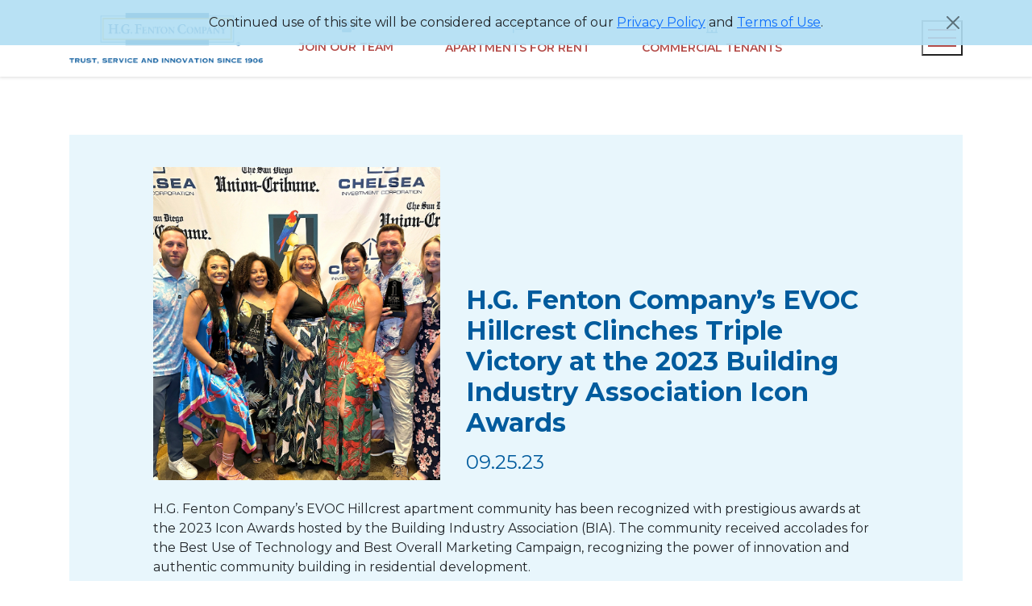

--- FILE ---
content_type: text/html; charset=UTF-8
request_url: https://hgfenton.com/h-g-fenton-companys-evoc-hillcrest-clinches-triple-victory-at-the-2023-building-industry-association-icon-awards/
body_size: 59094
content:
<!DOCTYPE html>
<html lang="en-US">
<head>
	<meta charset="UTF-8">
	<meta name="viewport" content="width=device-width, initial-scale=1, shrink-to-fit=no">
	<link rel="profile" href="http://gmpg.org/xfn/11">
	<meta name='robots' content='index, follow, max-image-preview:large, max-snippet:-1, max-video-preview:-1' />

	<!-- This site is optimized with the Yoast SEO plugin v25.7 - https://yoast.com/wordpress/plugins/seo/ -->
	<title>H.G. Fenton Company’s EVOC Hillcrest Clinches Triple Victory at the 2023 Building Industry Association Icon Awards - H.G. Fenton</title>
	<link rel="canonical" href="https://hgfenton.com/h-g-fenton-companys-evoc-hillcrest-clinches-triple-victory-at-the-2023-building-industry-association-icon-awards/" />
	<meta property="og:locale" content="en_US" />
	<meta property="og:type" content="article" />
	<meta property="og:title" content="H.G. Fenton Company’s EVOC Hillcrest Clinches Triple Victory at the 2023 Building Industry Association Icon Awards - H.G. Fenton" />
	<meta property="og:description" content="H.G. Fenton Company’s EVOC Hillcrest apartment community has been recognized with prestigious awards at the 2023 Icon Awards hosted by the Building Industry Association (BIA). The community received accolades for the Best Use of Technology and Best Overall Marketing Campaign, recognizing the power of innovation and authentic community building in residential development. EVOC is San [&hellip;]" />
	<meta property="og:url" content="https://hgfenton.com/h-g-fenton-companys-evoc-hillcrest-clinches-triple-victory-at-the-2023-building-industry-association-icon-awards/" />
	<meta property="og:site_name" content="H.G. Fenton" />
	<meta property="article:published_time" content="2023-09-25T19:10:55+00:00" />
	<meta property="article:modified_time" content="2024-07-22T19:19:16+00:00" />
	<meta property="og:image" content="https://hgfenton.com/wp-content/uploads/2024/07/2023-Icon-Award-Winners.png" />
	<meta property="og:image:width" content="500" />
	<meta property="og:image:height" content="500" />
	<meta property="og:image:type" content="image/png" />
	<meta name="author" content="Carrie Morrison" />
	<meta name="twitter:card" content="summary_large_image" />
	<meta name="twitter:label1" content="Written by" />
	<meta name="twitter:data1" content="Carrie Morrison" />
	<meta name="twitter:label2" content="Est. reading time" />
	<meta name="twitter:data2" content="2 minutes" />
	<script type="application/ld+json" class="yoast-schema-graph">{"@context":"https://schema.org","@graph":[{"@type":"Article","@id":"https://hgfenton.com/h-g-fenton-companys-evoc-hillcrest-clinches-triple-victory-at-the-2023-building-industry-association-icon-awards/#article","isPartOf":{"@id":"https://hgfenton.com/h-g-fenton-companys-evoc-hillcrest-clinches-triple-victory-at-the-2023-building-industry-association-icon-awards/"},"author":{"name":"Carrie Morrison","@id":"https://hgfenton.com/#/schema/person/8babd961cc1e731625125ccbc68521d3"},"headline":"H.G. Fenton Company’s EVOC Hillcrest Clinches Triple Victory at the 2023 Building Industry Association Icon Awards","datePublished":"2023-09-25T19:10:55+00:00","dateModified":"2024-07-22T19:19:16+00:00","mainEntityOfPage":{"@id":"https://hgfenton.com/h-g-fenton-companys-evoc-hillcrest-clinches-triple-victory-at-the-2023-building-industry-association-icon-awards/"},"wordCount":302,"publisher":{"@id":"https://hgfenton.com/#organization"},"image":{"@id":"https://hgfenton.com/h-g-fenton-companys-evoc-hillcrest-clinches-triple-victory-at-the-2023-building-industry-association-icon-awards/#primaryimage"},"thumbnailUrl":"https://hgfenton.com/wp-content/uploads/2024/07/2023-Icon-Award-Winners.png","inLanguage":"en-US"},{"@type":"WebPage","@id":"https://hgfenton.com/h-g-fenton-companys-evoc-hillcrest-clinches-triple-victory-at-the-2023-building-industry-association-icon-awards/","url":"https://hgfenton.com/h-g-fenton-companys-evoc-hillcrest-clinches-triple-victory-at-the-2023-building-industry-association-icon-awards/","name":"H.G. Fenton Company’s EVOC Hillcrest Clinches Triple Victory at the 2023 Building Industry Association Icon Awards - H.G. Fenton","isPartOf":{"@id":"https://hgfenton.com/#website"},"primaryImageOfPage":{"@id":"https://hgfenton.com/h-g-fenton-companys-evoc-hillcrest-clinches-triple-victory-at-the-2023-building-industry-association-icon-awards/#primaryimage"},"image":{"@id":"https://hgfenton.com/h-g-fenton-companys-evoc-hillcrest-clinches-triple-victory-at-the-2023-building-industry-association-icon-awards/#primaryimage"},"thumbnailUrl":"https://hgfenton.com/wp-content/uploads/2024/07/2023-Icon-Award-Winners.png","datePublished":"2023-09-25T19:10:55+00:00","dateModified":"2024-07-22T19:19:16+00:00","breadcrumb":{"@id":"https://hgfenton.com/h-g-fenton-companys-evoc-hillcrest-clinches-triple-victory-at-the-2023-building-industry-association-icon-awards/#breadcrumb"},"inLanguage":"en-US","potentialAction":[{"@type":"ReadAction","target":["https://hgfenton.com/h-g-fenton-companys-evoc-hillcrest-clinches-triple-victory-at-the-2023-building-industry-association-icon-awards/"]}]},{"@type":"ImageObject","inLanguage":"en-US","@id":"https://hgfenton.com/h-g-fenton-companys-evoc-hillcrest-clinches-triple-victory-at-the-2023-building-industry-association-icon-awards/#primaryimage","url":"https://hgfenton.com/wp-content/uploads/2024/07/2023-Icon-Award-Winners.png","contentUrl":"https://hgfenton.com/wp-content/uploads/2024/07/2023-Icon-Award-Winners.png","width":500,"height":500},{"@type":"BreadcrumbList","@id":"https://hgfenton.com/h-g-fenton-companys-evoc-hillcrest-clinches-triple-victory-at-the-2023-building-industry-association-icon-awards/#breadcrumb","itemListElement":[{"@type":"ListItem","position":1,"name":"Home","item":"https://hgfenton.com/"},{"@type":"ListItem","position":2,"name":"In the News","item":"https://hgfenton.com/get-to-know-hg-fenton/in-the-news/"},{"@type":"ListItem","position":3,"name":"H.G. Fenton Company’s EVOC Hillcrest Clinches Triple Victory at the 2023 Building Industry Association Icon Awards"}]},{"@type":"WebSite","@id":"https://hgfenton.com/#website","url":"https://hgfenton.com/","name":"H.G. Fenton","description":"Creating quality places for people to live and work for over 100 years.","publisher":{"@id":"https://hgfenton.com/#organization"},"potentialAction":[{"@type":"SearchAction","target":{"@type":"EntryPoint","urlTemplate":"https://hgfenton.com/?s={search_term_string}"},"query-input":{"@type":"PropertyValueSpecification","valueRequired":true,"valueName":"search_term_string"}}],"inLanguage":"en-US"},{"@type":"Organization","@id":"https://hgfenton.com/#organization","name":"H.G. Fenton","url":"https://hgfenton.com/","logo":{"@type":"ImageObject","inLanguage":"en-US","@id":"https://hgfenton.com/#/schema/logo/image/","url":"https://hgfenton.com/wp-content/uploads/2024/02/HGF_Innovation_Logo_Registered.png","contentUrl":"https://hgfenton.com/wp-content/uploads/2024/02/HGF_Innovation_Logo_Registered.png","width":1086,"height":285,"caption":"H.G. Fenton"},"image":{"@id":"https://hgfenton.com/#/schema/logo/image/"}},{"@type":"Person","@id":"https://hgfenton.com/#/schema/person/8babd961cc1e731625125ccbc68521d3","name":"Carrie Morrison","image":{"@type":"ImageObject","inLanguage":"en-US","@id":"https://hgfenton.com/#/schema/person/image/","url":"https://secure.gravatar.com/avatar/0e7b7601802ee6614e07b7897b9f8460202123a6efd7e7a23f22aae4109a6cb6?s=96&d=mm&r=g","contentUrl":"https://secure.gravatar.com/avatar/0e7b7601802ee6614e07b7897b9f8460202123a6efd7e7a23f22aae4109a6cb6?s=96&d=mm&r=g","caption":"Carrie Morrison"},"url":"https://hgfenton.com/author/carrie/"}]}</script>
	<!-- / Yoast SEO plugin. -->


<link rel="alternate" type="application/rss+xml" title="H.G. Fenton &raquo; Feed" href="https://hgfenton.com/feed/" />
<link rel="alternate" type="application/rss+xml" title="H.G. Fenton &raquo; Comments Feed" href="https://hgfenton.com/comments/feed/" />
<link rel="alternate" title="oEmbed (JSON)" type="application/json+oembed" href="https://hgfenton.com/wp-json/oembed/1.0/embed?url=https%3A%2F%2Fhgfenton.com%2Fh-g-fenton-companys-evoc-hillcrest-clinches-triple-victory-at-the-2023-building-industry-association-icon-awards%2F" />
<link rel="alternate" title="oEmbed (XML)" type="text/xml+oembed" href="https://hgfenton.com/wp-json/oembed/1.0/embed?url=https%3A%2F%2Fhgfenton.com%2Fh-g-fenton-companys-evoc-hillcrest-clinches-triple-victory-at-the-2023-building-industry-association-icon-awards%2F&#038;format=xml" />
<style id='wp-img-auto-sizes-contain-inline-css'>
img:is([sizes=auto i],[sizes^="auto," i]){contain-intrinsic-size:3000px 1500px}
/*# sourceURL=wp-img-auto-sizes-contain-inline-css */
</style>
<style id='classic-theme-styles-inline-css'>
/*! This file is auto-generated */
.wp-block-button__link{color:#fff;background-color:#32373c;border-radius:9999px;box-shadow:none;text-decoration:none;padding:calc(.667em + 2px) calc(1.333em + 2px);font-size:1.125em}.wp-block-file__button{background:#32373c;color:#fff;text-decoration:none}
/*# sourceURL=/wp-includes/css/classic-themes.min.css */
</style>
<link rel='stylesheet' id='child-understrap-styles-css' href='https://hgfenton.com/wp-content/themes/theme-hgfenton-wordpress-main/builder/dist/assets/theme.min.css?ver=1.0.0' media='all' />
<script src="https://hgfenton.com/wp-includes/js/jquery/jquery.min.js?ver=3.7.1" id="jquery-core-js"></script>
<script src="https://hgfenton.com/wp-includes/js/jquery/jquery-migrate.min.js?ver=3.4.1" id="jquery-migrate-js"></script>
<link rel="https://api.w.org/" href="https://hgfenton.com/wp-json/" /><link rel="alternate" title="JSON" type="application/json" href="https://hgfenton.com/wp-json/wp/v2/posts/4570" /><link rel="EditURI" type="application/rsd+xml" title="RSD" href="https://hgfenton.com/xmlrpc.php?rsd" />
<meta name="generator" content="WordPress 6.9" />
<link rel='shortlink' href='https://hgfenton.com/?p=4570' />
  <style>
    .cookie-banner{
      position: fixed;
      top: 0;
      width: 100%;
      z-index: 9999;
      left: 0;
      right: 0;
      background-color: rgba(177,222,243,.9);
    }
    .cookie-banner .cookie-banner-content p{
      margin-bottom:0;
    }
    @media screen and (max-width:768px) {
      .cookie-banner .cookie-banner-content{
        font-size:15px;
      }
    }
  </style>

  <div class="cookie-banner py-16" style="display:none;">
    <div class="container">
      <div class="row">
        <div class="col-lg-12">
          <div class="position-relative px-24">
            <button type="button" class="js-banner-close btn-close me-2 m-auto text-primary position-absolute" style="right:0;" aria-label="Close"></button>
            <div class="text-center cookie-banner-content">
              <p>Continued use of this site will be considered acceptance of our <a href="https://hgfenton.com/privacy-policy/" title="Privacy Policy">Privacy Policy</a> and <a title="Terms of Use" href="https://hgfenton.com/terms-of-use/">Terms of Use</a>.</p>
            </div>
          </div>
        </div>
      </div>
    </div>
  </div>
  <script>
    jQuery(document).ready(function() {
      if (!getCookie('bannerClosed')) {
        jQuery('.cookie-banner').show();
      }
      jQuery('.js-banner-close').on('click', function() {
        jQuery('.cookie-banner').hide();
        setCookie('bannerClosed', 'true', 365);
      });

      function setCookie(name, value, days) {
        var expires = "";
        if (days) {
          var date = new Date();
          date.setTime(date.getTime() + (days * 24 * 60 * 60 * 1000));
          expires = "; expires=" + date.toUTCString();
        }
        document.cookie = name + "=" + (value || "") + expires + "; path=/";
      }
      function getCookie(name) {
        var nameEQ = name + "=";
        var ca = document.cookie.split(';');
        for (var i = 0; i < ca.length; i++) {
          var c = ca[i];
          while (c.charAt(0) == ' ') c = c.substring(1, c.length);
          if (c.indexOf(nameEQ) == 0) return c.substring(nameEQ.length, c.length);
        }
        return null;
      }
    });
  </script>
<link rel="icon" href="https://hgfenton.com/wp-content/uploads/2023/08/cropped-H.G-32x32.png" sizes="32x32" />
<link rel="icon" href="https://hgfenton.com/wp-content/uploads/2023/08/cropped-H.G-192x192.png" sizes="192x192" />
<link rel="apple-touch-icon" href="https://hgfenton.com/wp-content/uploads/2023/08/cropped-H.G-180x180.png" />
<meta name="msapplication-TileImage" content="https://hgfenton.com/wp-content/uploads/2023/08/cropped-H.G-270x270.png" />
		<style id="wp-custom-css">
			.custom-logo-link img{
	max-width:240px;
}
.blog .blog-card .card-header img, .search-results .blog-card .card-header img {
    min-height: 236px;
    max-height: 236px;
}
.error404 .col-lg-8 p{
	color:#000!important;
	font-size:16px;
	font-weight:normal;
	max-width:430px !important;
}
.error-404 .container .h4 p{
	margin:0 auto !important;
}
.custom-logo-link img {
    max-width: 240px;
    height: auto;
}
.home-wrapper .spotlight-instagram-feed{
	display:contents;
}		</style>
							<!-- Google Tag Manager -->
		<script>(function(w,d,s,l,i){w[l]=w[l]||[];w[l].push({'gtm.start':
		new Date().getTime(),event:'gtm.js'});var f=d.getElementsByTagName(s)[0],
		j=d.createElement(s),dl=l!='dataLayer'?'&l='+l:'';j.async=true;j.src=
		'https://www.googletagmanager.com/gtm.js?id='+i+dl;f.parentNode.insertBefore(j,f);
		})(window,document,'script','dataLayer','GTM-568CWF52');</script>
		<!-- End Google Tag Manager -->
				<!-- Hotjar Tracking Code for my site -->
		<script>
			(function(h,o,t,j,a,r){
				h.hj=h.hj||function(){(h.hj.q=h.hj.q||[]).push(arguments)};
				h._hjSettings={hjid:3595250,hjsv:6};
				a=o.getElementsByTagName('head')[0];
				r=o.createElement('script');r.async=1;
				r.src=t+h._hjSettings.hjid+j+h._hjSettings.hjsv;
				a.appendChild(r);
			})(window,document,'https://static.hotjar.com/c/hotjar-','.js?sv=');
		</script>
	<style id='global-styles-inline-css'>
:root{--wp--preset--aspect-ratio--square: 1;--wp--preset--aspect-ratio--4-3: 4/3;--wp--preset--aspect-ratio--3-4: 3/4;--wp--preset--aspect-ratio--3-2: 3/2;--wp--preset--aspect-ratio--2-3: 2/3;--wp--preset--aspect-ratio--16-9: 16/9;--wp--preset--aspect-ratio--9-16: 9/16;--wp--preset--color--black: #000000;--wp--preset--color--cyan-bluish-gray: #abb8c3;--wp--preset--color--white: #ffffff;--wp--preset--color--pale-pink: #f78da7;--wp--preset--color--vivid-red: #cf2e2e;--wp--preset--color--luminous-vivid-orange: #ff6900;--wp--preset--color--luminous-vivid-amber: #fcb900;--wp--preset--color--light-green-cyan: #7bdcb5;--wp--preset--color--vivid-green-cyan: #00d084;--wp--preset--color--pale-cyan-blue: #8ed1fc;--wp--preset--color--vivid-cyan-blue: #0693e3;--wp--preset--color--vivid-purple: #9b51e0;--wp--preset--gradient--vivid-cyan-blue-to-vivid-purple: linear-gradient(135deg,rgb(6,147,227) 0%,rgb(155,81,224) 100%);--wp--preset--gradient--light-green-cyan-to-vivid-green-cyan: linear-gradient(135deg,rgb(122,220,180) 0%,rgb(0,208,130) 100%);--wp--preset--gradient--luminous-vivid-amber-to-luminous-vivid-orange: linear-gradient(135deg,rgb(252,185,0) 0%,rgb(255,105,0) 100%);--wp--preset--gradient--luminous-vivid-orange-to-vivid-red: linear-gradient(135deg,rgb(255,105,0) 0%,rgb(207,46,46) 100%);--wp--preset--gradient--very-light-gray-to-cyan-bluish-gray: linear-gradient(135deg,rgb(238,238,238) 0%,rgb(169,184,195) 100%);--wp--preset--gradient--cool-to-warm-spectrum: linear-gradient(135deg,rgb(74,234,220) 0%,rgb(151,120,209) 20%,rgb(207,42,186) 40%,rgb(238,44,130) 60%,rgb(251,105,98) 80%,rgb(254,248,76) 100%);--wp--preset--gradient--blush-light-purple: linear-gradient(135deg,rgb(255,206,236) 0%,rgb(152,150,240) 100%);--wp--preset--gradient--blush-bordeaux: linear-gradient(135deg,rgb(254,205,165) 0%,rgb(254,45,45) 50%,rgb(107,0,62) 100%);--wp--preset--gradient--luminous-dusk: linear-gradient(135deg,rgb(255,203,112) 0%,rgb(199,81,192) 50%,rgb(65,88,208) 100%);--wp--preset--gradient--pale-ocean: linear-gradient(135deg,rgb(255,245,203) 0%,rgb(182,227,212) 50%,rgb(51,167,181) 100%);--wp--preset--gradient--electric-grass: linear-gradient(135deg,rgb(202,248,128) 0%,rgb(113,206,126) 100%);--wp--preset--gradient--midnight: linear-gradient(135deg,rgb(2,3,129) 0%,rgb(40,116,252) 100%);--wp--preset--font-size--small: 13px;--wp--preset--font-size--medium: 20px;--wp--preset--font-size--large: 36px;--wp--preset--font-size--x-large: 42px;--wp--preset--spacing--20: 0.44rem;--wp--preset--spacing--30: 0.67rem;--wp--preset--spacing--40: 1rem;--wp--preset--spacing--50: 1.5rem;--wp--preset--spacing--60: 2.25rem;--wp--preset--spacing--70: 3.38rem;--wp--preset--spacing--80: 5.06rem;--wp--preset--shadow--natural: 6px 6px 9px rgba(0, 0, 0, 0.2);--wp--preset--shadow--deep: 12px 12px 50px rgba(0, 0, 0, 0.4);--wp--preset--shadow--sharp: 6px 6px 0px rgba(0, 0, 0, 0.2);--wp--preset--shadow--outlined: 6px 6px 0px -3px rgb(255, 255, 255), 6px 6px rgb(0, 0, 0);--wp--preset--shadow--crisp: 6px 6px 0px rgb(0, 0, 0);}:where(.is-layout-flex){gap: 0.5em;}:where(.is-layout-grid){gap: 0.5em;}body .is-layout-flex{display: flex;}.is-layout-flex{flex-wrap: wrap;align-items: center;}.is-layout-flex > :is(*, div){margin: 0;}body .is-layout-grid{display: grid;}.is-layout-grid > :is(*, div){margin: 0;}:where(.wp-block-columns.is-layout-flex){gap: 2em;}:where(.wp-block-columns.is-layout-grid){gap: 2em;}:where(.wp-block-post-template.is-layout-flex){gap: 1.25em;}:where(.wp-block-post-template.is-layout-grid){gap: 1.25em;}.has-black-color{color: var(--wp--preset--color--black) !important;}.has-cyan-bluish-gray-color{color: var(--wp--preset--color--cyan-bluish-gray) !important;}.has-white-color{color: var(--wp--preset--color--white) !important;}.has-pale-pink-color{color: var(--wp--preset--color--pale-pink) !important;}.has-vivid-red-color{color: var(--wp--preset--color--vivid-red) !important;}.has-luminous-vivid-orange-color{color: var(--wp--preset--color--luminous-vivid-orange) !important;}.has-luminous-vivid-amber-color{color: var(--wp--preset--color--luminous-vivid-amber) !important;}.has-light-green-cyan-color{color: var(--wp--preset--color--light-green-cyan) !important;}.has-vivid-green-cyan-color{color: var(--wp--preset--color--vivid-green-cyan) !important;}.has-pale-cyan-blue-color{color: var(--wp--preset--color--pale-cyan-blue) !important;}.has-vivid-cyan-blue-color{color: var(--wp--preset--color--vivid-cyan-blue) !important;}.has-vivid-purple-color{color: var(--wp--preset--color--vivid-purple) !important;}.has-black-background-color{background-color: var(--wp--preset--color--black) !important;}.has-cyan-bluish-gray-background-color{background-color: var(--wp--preset--color--cyan-bluish-gray) !important;}.has-white-background-color{background-color: var(--wp--preset--color--white) !important;}.has-pale-pink-background-color{background-color: var(--wp--preset--color--pale-pink) !important;}.has-vivid-red-background-color{background-color: var(--wp--preset--color--vivid-red) !important;}.has-luminous-vivid-orange-background-color{background-color: var(--wp--preset--color--luminous-vivid-orange) !important;}.has-luminous-vivid-amber-background-color{background-color: var(--wp--preset--color--luminous-vivid-amber) !important;}.has-light-green-cyan-background-color{background-color: var(--wp--preset--color--light-green-cyan) !important;}.has-vivid-green-cyan-background-color{background-color: var(--wp--preset--color--vivid-green-cyan) !important;}.has-pale-cyan-blue-background-color{background-color: var(--wp--preset--color--pale-cyan-blue) !important;}.has-vivid-cyan-blue-background-color{background-color: var(--wp--preset--color--vivid-cyan-blue) !important;}.has-vivid-purple-background-color{background-color: var(--wp--preset--color--vivid-purple) !important;}.has-black-border-color{border-color: var(--wp--preset--color--black) !important;}.has-cyan-bluish-gray-border-color{border-color: var(--wp--preset--color--cyan-bluish-gray) !important;}.has-white-border-color{border-color: var(--wp--preset--color--white) !important;}.has-pale-pink-border-color{border-color: var(--wp--preset--color--pale-pink) !important;}.has-vivid-red-border-color{border-color: var(--wp--preset--color--vivid-red) !important;}.has-luminous-vivid-orange-border-color{border-color: var(--wp--preset--color--luminous-vivid-orange) !important;}.has-luminous-vivid-amber-border-color{border-color: var(--wp--preset--color--luminous-vivid-amber) !important;}.has-light-green-cyan-border-color{border-color: var(--wp--preset--color--light-green-cyan) !important;}.has-vivid-green-cyan-border-color{border-color: var(--wp--preset--color--vivid-green-cyan) !important;}.has-pale-cyan-blue-border-color{border-color: var(--wp--preset--color--pale-cyan-blue) !important;}.has-vivid-cyan-blue-border-color{border-color: var(--wp--preset--color--vivid-cyan-blue) !important;}.has-vivid-purple-border-color{border-color: var(--wp--preset--color--vivid-purple) !important;}.has-vivid-cyan-blue-to-vivid-purple-gradient-background{background: var(--wp--preset--gradient--vivid-cyan-blue-to-vivid-purple) !important;}.has-light-green-cyan-to-vivid-green-cyan-gradient-background{background: var(--wp--preset--gradient--light-green-cyan-to-vivid-green-cyan) !important;}.has-luminous-vivid-amber-to-luminous-vivid-orange-gradient-background{background: var(--wp--preset--gradient--luminous-vivid-amber-to-luminous-vivid-orange) !important;}.has-luminous-vivid-orange-to-vivid-red-gradient-background{background: var(--wp--preset--gradient--luminous-vivid-orange-to-vivid-red) !important;}.has-very-light-gray-to-cyan-bluish-gray-gradient-background{background: var(--wp--preset--gradient--very-light-gray-to-cyan-bluish-gray) !important;}.has-cool-to-warm-spectrum-gradient-background{background: var(--wp--preset--gradient--cool-to-warm-spectrum) !important;}.has-blush-light-purple-gradient-background{background: var(--wp--preset--gradient--blush-light-purple) !important;}.has-blush-bordeaux-gradient-background{background: var(--wp--preset--gradient--blush-bordeaux) !important;}.has-luminous-dusk-gradient-background{background: var(--wp--preset--gradient--luminous-dusk) !important;}.has-pale-ocean-gradient-background{background: var(--wp--preset--gradient--pale-ocean) !important;}.has-electric-grass-gradient-background{background: var(--wp--preset--gradient--electric-grass) !important;}.has-midnight-gradient-background{background: var(--wp--preset--gradient--midnight) !important;}.has-small-font-size{font-size: var(--wp--preset--font-size--small) !important;}.has-medium-font-size{font-size: var(--wp--preset--font-size--medium) !important;}.has-large-font-size{font-size: var(--wp--preset--font-size--large) !important;}.has-x-large-font-size{font-size: var(--wp--preset--font-size--x-large) !important;}
/*# sourceURL=global-styles-inline-css */
</style>
</head>

<body class="wp-singular post-template-default single single-post postid-4570 single-format-standard wp-custom-logo wp-theme-theme-hgfenton-wordpress-main">
	<!-- Google Tag Manager (noscript) -->
	<noscript><iframe src="https://www.googletagmanager.com/ns.html?id=GTM-568CWF52"
	height="0" width="0" style="display:none;visibility:hidden"></iframe></noscript>
	<!-- End Google Tag Manager (noscript) -->
<div class="site" id="page">

	<!-- ******************* The Navbar Area ******************* -->
	<div id="wrapper-navbar" class="sticky-top" itemscope itemtype="http://schema.org/WebSite">

		<a class="skip-link visually-hidden-focusable" href="#content">Skip to content</a>

		<nav class="navbar navbar-expand-xl navbar-light bg-white py-16">
			<div class="container d-block">
			<div class="row align-items-center">
				<div class="col-lg-3 col-4">
					<a href="https://hgfenton.com/" class="custom-logo-link" rel="home"><img width="1086" height="285" src="https://hgfenton.com/wp-content/uploads/2024/02/HGF_Innovation_Logo_Registered.png" class="custom-logo" alt="H.G. Fenton" decoding="async" fetchpriority="high" srcset="https://hgfenton.com/wp-content/uploads/2024/02/HGF_Innovation_Logo_Registered.png 1086w, https://hgfenton.com/wp-content/uploads/2024/02/HGF_Innovation_Logo_Registered-300x79.png 300w, https://hgfenton.com/wp-content/uploads/2024/02/HGF_Innovation_Logo_Registered-1024x269.png 1024w, https://hgfenton.com/wp-content/uploads/2024/02/HGF_Innovation_Logo_Registered-768x202.png 768w" sizes="(max-width: 1086px) 100vw, 1086px" /></a><!-- end custom logo -->
				</div>
				<div class="col-lg-9 col-8">
					<div class="d-flex align-items-center justify-content-end">
						<!-- The WordPress Menu goes here -->
																		<ul class="list-unstyled d-xl-flex d-none m-0 p-0 align-items-center justify-content-end me-auto ps-xl-0 ps-24" id="main-menu">
																																								<li class="navigation-item">
										<a class="text-decoration-none text-danger font-weight-600 d-flex flex-column justify-content-center text-uppercase" href="https://hgfenton.com/employees-flourish/">
																							<img width="20" height="14" src="https://hgfenton.com/wp-content/uploads/2023/03/users-icon.png" class="mx-auto d-block mb-8" alt="" decoding="async" />																						Join Our Team										</a>
									</li>
																																																	<li class="navigation-item">
										<a class="text-decoration-none text-danger font-weight-600 d-flex flex-column justify-content-center text-uppercase" href="https://hgfenton.com/residents-live-well/">
																							<img width="16" height="16" src="https://hgfenton.com/wp-content/uploads/2023/03/sign-icon.png" class="mx-auto d-block mb-8" alt="" decoding="async" />																						Apartments for rent										</a>
									</li>
																																																	<li class="navigation-item">
										<a class="text-decoration-none text-danger font-weight-600 d-flex flex-column justify-content-center text-uppercase" href="https://hgfenton.com/businesses-succeed/">
																							<img width="14" height="16" src="https://hgfenton.com/wp-content/uploads/2023/07/building.png" class="mx-auto d-block mb-8" alt="" decoding="async" />																						Commercial Tenants										</a>
									</li>
																						</ul>
						<div class="d-flex align-items-center justify-content-end d">
														<div class="language-options text-center mx-auto d-none pe-48">
								<label class="text-uppercase" for="langENdesktop">
									<input class="jsChangeLanguage" name="hg_lang_desktop" type="radio" id="langENdesktop" value="en" >
									<span>En</span>
								</label>
								<span>/</span>
								<label class="text-uppercase" for="langESdesktop">
									<input class="jsChangeLanguage" name="hg_lang_desktop" type="radio" id="langESdesktop" value="es" >
									<span>Es</span>
								</label>
								<img src="https://hgfenton.com/wp-content/themes/theme-hgfenton-wordpress-main/builder/dist/assets/img/english.png" class="d-block mx-auto" alt="English" title="English" width="20">
							</div>

							<button class="hamburger bg-transparent position-relative border-0" id="hamburger" type="button" style="z-index:10000;">
								<span class="line bg-danger d-block my-8 mx-auto"></span>
								<span class="line bg-danger d-block my-8 mx-auto"></span>
								<span class="line bg-danger d-block my-8 mx-auto"></span>
							</button>
						</div>
					</div>
				</div>
			</div>

			</div><!-- .site-navigation container -->
		</nav><!-- .site-navigation -->
	</div><!-- #wrapper-navbar end -->



	<div id="menu-overlay" class="pt-136" style="display:none;">
		<div class="container mt-48">
			<div class="row justify-content-center">
				<div class="col-lg-9">
					<!-- search -->
					<div class="row">
						<div class="col-lg-12">
							<form action="https://hgfenton.com" method="get" class="row g-8">
								<div class="col">
									<label for="search" class="w-100">
										<span class="visually-hidden">Search</span>
										<input type="text" class="form-control" placeholder="Search..." name="s" id="search" value="" />
									</label>
								</div>
								<div class="col-auto">
									<button class="search btn btn-danger d-block w-100 h-100 text-light font-weight-700 btn-14 text-uppercase px-16" type="submit">Search</button>
								</div>
							</form>
						</div>
					</div>
											<div class="row mt-40">
							<div class="col-lg-12">
								<div class="accordion" id="menuAccordion">
																																							<div class="accordion-item bg-transparent border-0 mt-16">
											<div class="d-flex justify-content-between align-items-center accordion-header text-primary" id="menu-heading-1">
												<a href="https://hgfenton.com/employees-flourish/" class="w-100 text-uppercase text-primary h3 font-weight-700 text-decoration-none mb-0" title="WHERE EMPLOYEES FLOURISH">
													WHERE EMPLOYEES FLOURISH												</a>
												<button style="flex-basis:64px;" class="accordion-button text-primary collapsed flex-shrink-1" type="button" data-bs-toggle="collapse" data-bs-target="#menu-collapse-1" aria-expanded="true" aria-controls="menu-collapse-1">
													<span></span>
												</button>
											</div>
											<div id="menu-collapse-1" class="accordion-collapse collapse" aria-labelledby="menu-heading-1" data-bs-parent="#menuAccordion">
																								<div class="accordion-body text-gray p-0">
													<ul class="list-unstyled ps-md-32 ps-16 sub-links mb-0">
																																												<li><a class="jsLink" href="#" title="Find Your Role">Find Your Role</a></li>
																																												<li><a class="jsLink" href="https://hgfenton.com/employees-flourish/#employee-experience" title="Employee Experience">Employee Experience</a></li>
																																												<li><a class="jsLink" href="https://hgfenton.com/employees-flourish/#beyou-at-fenton" title="Our beYOU Culture">Our beYOU Culture</a></li>
																																												<li><a class="jsLink" href="https://hgfenton.com/employees-flourish/#grow-with-us" title="Grow With Us">Grow With Us</a></li>
																																												<li><a class="jsLink" href="https://hgfenton.com/employees-flourish/#benefits-perks" title="Benefits & Perks">Benefits & Perks</a></li>
																											</ul>
												</div>
																							</div>
										</div>
																																							<div class="accordion-item bg-transparent border-0 mt-16">
											<div class="d-flex justify-content-between align-items-center accordion-header text-primary" id="menu-heading-2">
												<a href="https://hgfenton.com/residents-live-well/" class="w-100 text-uppercase text-primary h3 font-weight-700 text-decoration-none mb-0" title="WHERE RESIDENTS LIVE WELL">
													WHERE RESIDENTS LIVE WELL												</a>
												<button style="flex-basis:64px;" class="accordion-button text-primary collapsed flex-shrink-1" type="button" data-bs-toggle="collapse" data-bs-target="#menu-collapse-2" aria-expanded="true" aria-controls="menu-collapse-2">
													<span></span>
												</button>
											</div>
											<div id="menu-collapse-2" class="accordion-collapse collapse" aria-labelledby="menu-heading-2" data-bs-parent="#menuAccordion">
																								<div class="accordion-body text-gray p-0">
													<ul class="list-unstyled ps-md-32 ps-16 sub-links mb-0">
																																												<li><a class="jsLink" href="https://hgfenton.com/residents-live-well/#residents-live-well" title="Apartments for Rent">Apartments for Rent</a></li>
																																												<li><a class="jsLink" href="https://hgfenton.com/residents-live-well/#your-lifestyle" title="Lifestyles">Lifestyles</a></li>
																																												<li><a class="jsLink" href="https://hgfenton.com/residents-live-well/#what-sets-us-apart" title="What Sets Us Apart">What Sets Us Apart</a></li>
																																												<li><a class="jsLink" href="https://hgfenton.com/residents-live-well/#meet-our-team" title="Meet Our Team">Meet Our Team</a></li>
																											</ul>
												</div>
																							</div>
										</div>
																																							<div class="accordion-item bg-transparent border-0 mt-16">
											<div class="d-flex justify-content-between align-items-center accordion-header text-primary" id="menu-heading-3">
												<a href="https://hgfenton.com/businesses-succeed/" class="w-100 text-uppercase text-primary h3 font-weight-700 text-decoration-none mb-0" title="WHERE BUSINESSES SUCCEED">
													WHERE BUSINESSES SUCCEED												</a>
												<button style="flex-basis:64px;" class="accordion-button text-primary collapsed flex-shrink-1" type="button" data-bs-toggle="collapse" data-bs-target="#menu-collapse-3" aria-expanded="true" aria-controls="menu-collapse-3">
													<span></span>
												</button>
											</div>
											<div id="menu-collapse-3" class="accordion-collapse collapse" aria-labelledby="menu-heading-3" data-bs-parent="#menuAccordion">
																								<div class="accordion-body text-gray p-0">
													<ul class="list-unstyled ps-md-32 ps-16 sub-links mb-0">
																																												<li><a class="jsLink" href="https://hgfenton.com/businesses-succeed/#businesses-succeed" title="Available Commercial Spaces">Available Commercial Spaces</a></li>
																																												<li><a class="jsLink" href="https://hgfenton.com/businesses-succeed/#tenant-resources" title="Tenant Resources">Tenant Resources</a></li>
																																												<li><a class="jsLink" href="https://hgfenton.com/businesses-succeed/#green-initiatives" title="Green Initiatives">Green Initiatives</a></li>
																																												<li><a class="jsLink" href="https://hgfenton.com/businesses-succeed/#what-sets-us-apart" title="What Sets Us Apart">What Sets Us Apart</a></li>
																																												<li><a class="jsLink" href="https://hgfenton.com/businesses-succeed/#lab-lite" title="Lab Lite">Lab Lite</a></li>
																																												<li><a class="jsLink" href="https://hgfenton.com/businesses-succeed/#brewery-igniter" title="Brewery Igniter">Brewery Igniter</a></li>
																											</ul>
												</div>
																							</div>
										</div>
																																							<div class="accordion-item bg-transparent border-0 mt-16">
											<div class="d-flex justify-content-between align-items-center accordion-header text-primary" id="menu-heading-4">
												<a href="https://hgfenton.com/get-to-know-hg-fenton/" class="w-100 text-uppercase text-primary h3 font-weight-700 text-decoration-none mb-0" title="GET TO KNOW H.G. FENTON">
													GET TO KNOW H.G. FENTON												</a>
												<button style="flex-basis:64px;" class="accordion-button text-primary collapsed flex-shrink-1" type="button" data-bs-toggle="collapse" data-bs-target="#menu-collapse-4" aria-expanded="true" aria-controls="menu-collapse-4">
													<span></span>
												</button>
											</div>
											<div id="menu-collapse-4" class="accordion-collapse collapse" aria-labelledby="menu-heading-4" data-bs-parent="#menuAccordion">
																								<div class="accordion-body text-gray p-0">
													<ul class="list-unstyled ps-md-32 ps-16 sub-links mb-0">
																																												<li><a class="jsLink" href="https://hgfenton.com/get-to-know-hg-fenton/#living-our-values" title="Living Our Values">Living Our Values</a></li>
																																												<li><a class="jsLink" href="https://hgfenton.com/get-to-know-hg-fenton/our-people/" title="Our People">Our People</a></li>
																																												<li><a class="jsLink" href="https://hgfenton.com/get-to-know-hg-fenton/#innovation" title="Innovation">Innovation</a></li>
																																												<li><a class="jsLink" href="https://hgfenton.com/get-to-know-hg-fenton/in-the-news/" title="In the News">In the News</a></li>
																																												<li><a class="jsLink" href="https://hgfenton.com/our-story/" title="Our Story">Our Story</a></li>
																											</ul>
												</div>
																							</div>
										</div>
																																							<div class="accordion-item bg-transparent border-0 mt-16">
											<div class="d-flex justify-content-between align-items-center accordion-header text-primary" id="menu-heading-5">
												<a href="https://hgfenton.com/our-social-impact/" class="w-100 text-uppercase text-primary h3 font-weight-700 text-decoration-none mb-0" title="OUR SOCIAL IMPACT">
													OUR SOCIAL IMPACT												</a>
												<button style="flex-basis:64px;" class="accordion-button text-primary collapsed flex-shrink-1" type="button" data-bs-toggle="collapse" data-bs-target="#menu-collapse-5" aria-expanded="true" aria-controls="menu-collapse-5">
													<span></span>
												</button>
											</div>
											<div id="menu-collapse-5" class="accordion-collapse collapse" aria-labelledby="menu-heading-5" data-bs-parent="#menuAccordion">
																								<div class="accordion-body text-gray p-0">
													<ul class="list-unstyled ps-md-32 ps-16 sub-links mb-0">
																																												<li><a class="jsLink" href="https://hgfenton.com/our-social-impact/#sustainable-practices" title="Sustainable Practices">Sustainable Practices</a></li>
																																												<li><a class="jsLink" href="https://hgfenton.com/our-social-impact/#investing-in-youth" title="Investing in Youth">Investing in Youth</a></li>
																																												<li><a class="jsLink" href="https://hgfenton.com/our-social-impact/#fostering-innovation" title="Fostering Innovation">Fostering Innovation</a></li>
																																												<li><a class="jsLink" href="https://hgfenton.com/our-social-impact/#empowering-employees" title="Empowering Employees">Empowering Employees</a></li>
																											</ul>
												</div>
																							</div>
										</div>
																	</div>
																	<ul class="list-unstyled otherLinks">
																																<li class="py-16 mt-8">
												<a href="https://hgfenton.com/privacy-policy/" title="PRIVACY POLICY" class="w-100 text-uppercase text-primary h3 font-weight-700 text-decoration-none mb-0">
													PRIVACY POLICY												</a>
											</li>
																																<li class="py-16 mt-8">
												<a href="https://hgfenton.com/terms-of-use/" title="TERMS OF USE" class="w-100 text-uppercase text-primary h3 font-weight-700 text-decoration-none mb-0">
													TERMS OF USE												</a>
											</li>
																																<li class="py-16 mt-8">
												<a href="https://hgfenton.com/contact-us/" title="CONTACT US" class="w-100 text-uppercase text-primary h3 font-weight-700 text-decoration-none mb-0">
													CONTACT US												</a>
											</li>
																			</ul>
															</div>
						</div>
									</div>
			</div>
		</div>
	</div>

	<main id="primary" class="site-main">

		<br>
<br>
<br>
<article class="container" id="content">
  <div class="row">
    <div class="col-lg-12">
      <div class="bg-blue-secondary-25 py-40 px-xl-104 px-lg-88 px-md-56 px-sm-32 px-24">
                  <div class="row">
            <div class="col-lg-5">
              <img width="500" height="500" src="https://hgfenton.com/wp-content/uploads/2024/07/2023-Icon-Award-Winners.png" class="w-100 h-100 img-fluid mb-32 wp-post-image" alt="" style="object-fit:cover;" decoding="async" srcset="https://hgfenton.com/wp-content/uploads/2024/07/2023-Icon-Award-Winners.png 500w, https://hgfenton.com/wp-content/uploads/2024/07/2023-Icon-Award-Winners-300x300.png 300w, https://hgfenton.com/wp-content/uploads/2024/07/2023-Icon-Award-Winners-150x150.png 150w" sizes="(max-width: 500px) 100vw, 500px" />            </div>
            <div class="col-lg-7 mt-lg-0 mt-24">
              <div class="d-flex flex-column justify-content-end h-100">
                <div>
                  <h2 class="text-primary font-weight-700 mb-0">H.G. Fenton Company’s EVOC Hillcrest Clinches Triple Victory at the 2023 Building Industry Association Icon Awards</h2>
                </div>
                <div>
                  <div class="text-primary font-weight-400 mt-16 h3">09.25.23</div>
                </div>
              </div>
            </div>
          </div>
                <div class="row mt-24">
          <div class="col-lg-12">
            <p>H.G. Fenton Company’s EVOC Hillcrest apartment community has been recognized with prestigious awards at the 2023 Icon Awards hosted by the Building Industry Association (BIA). The community received accolades for the Best Use of Technology and Best Overall Marketing Campaign, recognizing the power of innovation and authentic community building in residential development.</p>
<p>EVOC is San Diego’s newest “tech-forward” community located in the heart of Hillcrest, cultivating a vibrant lifestyle for those looking for connection, creativity, and a quality living experience. Featuring 82 apartment homes, EVOC is equipped with cutting-edge technology amenities such as a smart-phone managed control system that allows residents to manage front door, amenity spaces, elevators, and more with the touch of a button.</p>
<p>In addition, EVOC’s dynamic marketing and social media strategy won this year’s Best Overall Marketing Campaign. With a values-focused approach highlighting stories about iconic LGBTQIA+ trailblazers, EVOC reinforces the value of community and belonging. Special recognition also goes to Lead Marketing Manager, Elizabeth Newton, honored with the Marketing Professional of the Year award, for her role in creating marketing materials and social media content that connects with our customers and created excitement about the community. Her efforts directly contributed to the project’s leasing success and achievement of 100% of the homes pre-leased before opening.</p>
<p>“We are thrilled to be recognized by the Building Industry Association for EVOC Hillcrest’s focus on our customer – our residents,” said Mike Neal, President and CEO of H.G. Fenton Company. “Our team reimagined what an innovative living experience in the heart of an historic neighborhood could be, and we created a community that not only provides a high quality of life for residents but reinforces individual expression, creativity, and connection.”</p>
          </div>
        </div>
        <div class="row">
          <div class="col-lg-12">
            <div class="text-center mt-48">
              <a href="https://hgfenton.com/get-to-know-hg-fenton/in-the-news/" target="" title="Back to News" class="btn btn-danger text-light font-weight-700 btn-14 text-uppercase px-16">
                Back to News
              </a>
            </div>
          </div>
        </div>
      </div>
    </div>
  </div>
</article>
	</main><!-- #main -->


	<footer id="colophon" class="site-footer py-40">
		<div class="site-info container">
			<div class="row">
				<div class="col-lg-12 text-center">
					<div class="border-top border-bottom border-primary py-40">
						<h2 class="font-weight-600 text-primary">Creating Quality Places for People to Live and Work for Over 100 Years</h2>
						<div class="row justify-content-center mt-56 align-items-center">
							<div class="col-xl-7 col-lg-8">
																	<ul class="list-unstyled d-md-flex d-block justify-content-between mb-0">
																													<li class="px-xl-24 px-lg-16 px-md-8 px-0 pb-md-0 pb-16">
											<a href="https://hgfenton.com/privacy-policy/" title="Privacy Policy" target="" class="text-uppercase text-decoration-none text-gray">
												Privacy Policy											</a>
										</li>
																													<li class="px-xl-24 px-lg-16 px-md-8 px-0 pb-md-0 pb-16">
											<a href="https://hgfenton.com/terms-of-use/" title="Terms of Use" target="" class="text-uppercase text-decoration-none text-gray">
												Terms of Use											</a>
										</li>
																													<li class="px-xl-24 px-lg-16 px-md-8 px-0 pb-md-0 pb-16">
											<a href="https://hgfenton.com/sitemap/" title="Sitemap" target="" class="text-uppercase text-decoration-none text-gray">
												Sitemap											</a>
										</li>
																													<li class="px-xl-24 px-lg-16 px-md-8 px-0 pb-md-0 pb-16">
											<a href="https://hgfenton.com/contact-us/" title="Contact Us" target="" class="text-uppercase text-decoration-none text-gray">
												Contact Us											</a>
										</li>
																		</ul>
															</div>
							<div class="col-lg-3">
																																<ul class="list-unstyled d-flex justify-contentl-lg-end justify-content-center mt-lg-0 mt-24 mb-0">
																			<li class="px-16">
											<a href="https://www.linkedin.com/company/h.g.-fenton-company/" title="H.G. Fenton LinkedIn" target="_blank">
												<span class="visually-hidden-focusable">
													H.G. Fenton LinkedIn												</span>
												<img alt="H.G. Fenton LinkedIn" src="[data-uri]" />
											</a>
										</li>
																											<li class="px-16">
										<a href="https://www.youtube.com/channel/UCctXFysA9Mb7hLsHFcW-K1g" title="H.G. Fenton - Youtube" target="_blank">
											<span class="visually-hidden-focusable">
												H.G. Fenton - Youtube											</span>
											<img alt="H.G. Fenton - Youtube" src="[data-uri]" />
										</a>
									</li>
																											<li class="px-16">
										<a href="https://www.instagram.com/hgfenton/" title="H.G. Fenton - Instagram" target="_blank">
											<span class="visually-hidden-focusable">
												H.G. Fenton - Instagram											</span>
											<img alt="H.G. Fenton - Instagram" src="[data-uri]" />
										</a>
									</li>
																	</ul>
							</div>
						</div>
					</div>
					<div class="mt-32 row">
						<div class="text-xl-start text-center text-gray h4 font-weight-500 col-xl-4 order-xl-0 order-1">© H.G. Fenton 2026</div>
						<div class="text-xl-end text-center text-gray h4 font-weight-500 col-xl-8 order-xl-1 order-0">H.G. Fenton Company, a licensed real estate broker DRE Lic. #01946000</div>
					</div>
				</div>
			</div>
		</div><!-- .site-info -->
	</footer><!-- #colophon -->
</div><!-- #page -->
<script>
    window.Userback = window.Userback || {};
    Userback.access_token = '34769|82627|ksUnFdmWEsWU3CvfGKILuh0kK';
    (function(d) {
        var s = d.createElement('script');s.async = true;
        s.src = 'https://static.userback.io/widget/v1.js';
        (d.head || d.body).appendChild(s);
    })(document);
</script>
<script type="speculationrules">
{"prefetch":[{"source":"document","where":{"and":[{"href_matches":"/*"},{"not":{"href_matches":["/wp-*.php","/wp-admin/*","/wp-content/uploads/*","/wp-content/*","/wp-content/plugins/*","/wp-content/themes/theme-hgfenton-wordpress-main/*","/*\\?(.+)"]}},{"not":{"selector_matches":"a[rel~=\"nofollow\"]"}},{"not":{"selector_matches":".no-prefetch, .no-prefetch a"}}]},"eagerness":"conservative"}]}
</script>
<script>(function(){var s=document.createElement('script');var e = !document.body ? document.querySelector('head'):document.body;s.src='https://acsbapp.com/apps/app/dist/js/app.js';s.setAttribute('data-source', 'WordPress');s.setAttribute('data-plugin-version', '2.7');s.defer=true;s.onload=function(){acsbJS.init({
                statementLink     : '',
                footerHtml        : '',
                hideMobile        : false,
                hideTrigger       : false,
                language          : 'en',
                position          : 'left',
                leadColor         : '#005b9d',
                triggerColor      : '#005b9d',
                triggerRadius     : '50%',
                triggerPositionX  : 'left',
                triggerPositionY  : 'bottom',
                triggerIcon       : 'people',
                triggerSize       : 'medium',
                triggerOffsetX    : 20,
                triggerOffsetY    : 20,
                mobile            : {
                    triggerSize       : 'small',
                    triggerPositionX  : 'right',
                    triggerPositionY  : 'bottom',
                    triggerOffsetX    : 10,
                    triggerOffsetY    : 10,
                    triggerRadius     : '50%'
                }
            });
        };
    e.appendChild(s);}());</script><style>
  #mobile-fixed-nav{
    box-shadow: 0px -5px 20px -15px black;
  }
  #mobile-fixed-nav ul li a img{
    width: 45px;
    height: 20px;
  }
  @media screen and (max-width:768px) {
    html,body{
      margin-bottom:3.5rem !important;
    }
  }
</style>

<nav id="mobile-fixed-nav" class="fixed-bottom w-100 p-16 d-md-none d-block" style="background-color: rgba(0,92,158,.85);">
  <ul class="d-flex list-unstyled justify-content-center mb-0">
                      <li class="mx-16">
        <a href="https://hgfenton.com/" title="Home" class="btn px-0">
          <span class="visually-hidden-focusable">Home</span>
          <img src="https://hgfenton.com/wp-content/uploads/2023/09/home-icon-mobile.svg" class="" alt="" style="filter:brightness(0) invert(1);" decoding="async" loading="lazy" />        </a>
      </li>
                      <li class="mx-16">
        <a href="https://hgfenton.com/employees-flourish/" title="Employees Flourish" class="btn px-0">
          <span class="visually-hidden-focusable">Employees Flourish</span>
          <img src="https://hgfenton.com/wp-content/uploads/2023/09/join-our-team-mobile-icon.svg" class="" alt="" style="filter:brightness(0) invert(1);" decoding="async" loading="lazy" />        </a>
      </li>
                      <li class="mx-16">
        <a href="https://hgfenton.com/residents-live-well/" title="Residents Live Well" class="btn px-0">
          <span class="visually-hidden-focusable">Residents Live Well</span>
          <img src="https://hgfenton.com/wp-content/uploads/2023/09/apartments-for-rent-mobile-icon.svg" class="" alt="" style="filter:brightness(0) invert(1);" decoding="async" loading="lazy" />        </a>
      </li>
                      <li class="mx-16">
        <a href="https://hgfenton.com/businesses-succeed/" title="Businesses Succeed" class="btn px-0">
          <span class="visually-hidden-focusable">Businesses Succeed</span>
          <img src="https://hgfenton.com/wp-content/uploads/2023/09/commercial-tenants-mobile-icon.svg" class="" alt="" style="filter:brightness(0) invert(1);" decoding="async" loading="lazy" />        </a>
      </li>
        </ul>
</nav>
<script src="https://hgfenton.com/wp-content/themes/theme-hgfenton-wordpress-main/builder/dist/assets/theme.min.js?ver=1.0.0" id="child-understrap-scripts-js"></script>

</body>
</html>


--- FILE ---
content_type: text/css
request_url: https://hgfenton.com/wp-content/themes/theme-hgfenton-wordpress-main/builder/dist/assets/theme.min.css?ver=1.0.0
body_size: 458154
content:
@charset "UTF-8";@import url(https://fonts.googleapis.com/css2?family=Montserrat:wght@100;300;400;500;600;700&display=swap);.hasStrong b,.hasStrong strong{font-weight:700}.font-weight-100{font-weight:100!important}.font-weight-200{font-weight:200!important}.font-weight-300{font-weight:300!important}.font-weight-400{font-weight:400!important}.font-weight-500{font-weight:500!important}.font-weight-600{font-weight:600!important}.font-weight-700{font-weight:700!important}.font-weight-800{font-weight:800!important}.font-weight-900{font-weight:900!important}.accordion-button:not(.collapsed){box-shadow:none!important}.accordion-button:not(.collapsed)::after{background-position:center}:root{--bs-blue:#0d6efd;--bs-indigo:#6610f2;--bs-purple:#6f42c1;--bs-pink:#d63384;--bs-red:#dc3545;--bs-orange:#fd7e14;--bs-yellow:#ffc107;--bs-green:#198754;--bs-teal:#20c997;--bs-cyan:#0dcaf0;--bs-black:#000;--bs-white:#fff;--bs-gray:#6c757d;--bs-gray-dark:#343a40;--bs-gray-100:#f8f9fa;--bs-gray-200:#e9ecef;--bs-gray-300:#dee2e6;--bs-gray-400:#ced4da;--bs-gray-500:#adb5bd;--bs-gray-600:#6c757d;--bs-gray-700:#495057;--bs-gray-800:#343a40;--bs-gray-900:#212529;--bs-primary:#005B9D;--bs-success:#005B9D;--bs-secondary:#A6CCDF;--bs-info:#EDCE67;--bs-warning:#EDCE67;--bs-danger:#B44E4B;--bs-light:#fff;--bs-light-100:#F5F5F5;--bs-dark:#000;--bs-gray:#434749;--bs-blue-secondary:#83C3E3;--bs-blue-secondary-50:rgba(145, 208, 238, 0.5);--bs-blue-secondary-25:#e8f6fc;--bs-blue-third:#b1def3;--bs-blue-100:#E9F6FC;--bs-primary-rgb:0,91,157;--bs-success-rgb:0,91,157;--bs-secondary-rgb:166,204,223;--bs-info-rgb:237,206,103;--bs-warning-rgb:237,206,103;--bs-danger-rgb:180,78,75;--bs-light-rgb:255,255,255;--bs-light-100-rgb:245,245,245;--bs-dark-rgb:0,0,0;--bs-gray-rgb:67,71,73;--bs-blue-secondary-rgb:131,195,227;--bs-blue-secondary-50-rgb:145,208,238;--bs-blue-secondary-25-rgb:232,246,252;--bs-blue-third-rgb:177,222,243;--bs-blue-100-rgb:233,246,252;--bs-white-rgb:255,255,255;--bs-black-rgb:0,0,0;--bs-body-color-rgb:33,37,41;--bs-body-bg-rgb:255,255,255;--bs-font-sans-serif:"Montserrat",sans-serif;--bs-font-monospace:SFMono-Regular,Menlo,Monaco,Consolas,"Liberation Mono","Courier New",monospace;--bs-gradient:linear-gradient(180deg, rgba(255, 255, 255, 0.15), rgba(255, 255, 255, 0));--bs-body-font-family:var(--bs-font-sans-serif);--bs-body-font-size:1rem;--bs-body-font-weight:400;--bs-body-line-height:1.5;--bs-body-color:#212529;--bs-body-bg:#fff;--bs-border-width:1px;--bs-border-style:solid;--bs-border-color:#dee2e6;--bs-border-color-translucent:rgba(0, 0, 0, 0.175);--bs-border-radius:0.375rem;--bs-border-radius-sm:0.25rem;--bs-border-radius-lg:0.5rem;--bs-border-radius-xl:1rem;--bs-border-radius-2xl:2rem;--bs-border-radius-pill:50rem;--bs-link-color:#0d6efd;--bs-link-hover-color:#0a58ca;--bs-code-color:#d63384;--bs-highlight-bg:#fff3cd}*,::after,::before{box-sizing:border-box}@media (prefers-reduced-motion:no-preference){:root{scroll-behavior:smooth}}body{margin:0;font-family:var(--bs-body-font-family);font-size:var(--bs-body-font-size);font-weight:var(--bs-body-font-weight);line-height:var(--bs-body-line-height);color:var(--bs-body-color);text-align:var(--bs-body-text-align);background-color:var(--bs-body-bg);-webkit-text-size-adjust:100%;-webkit-tap-highlight-color:transparent}hr{margin:1rem 0;color:inherit;border:0;border-top:1px solid;opacity:.25}.h1,.h2,.h3,.h4,.h5,.h6,h1,h2,h3,h4,h5,h6{margin-top:0;margin-bottom:.5rem;font-weight:500;line-height:1.2}.h1,h1{font-size:calc(1.375rem + 1.5vw)}@media (min-width:1200px){.h1,h1{font-size:2.5rem}}.h2,h2{font-size:calc(1.325rem + .9vw)}@media (min-width:1200px){.h2,h2{font-size:2rem}}.h3,h3{font-size:calc(1.275rem + .3vw)}@media (min-width:1200px){.h3,h3{font-size:1.5rem}}.h4,h4{font-size:1.25rem}.h5,h5{font-size:1.25rem}.h6,h6{font-size:1rem}p{margin-top:0;margin-bottom:1rem}abbr[title]{text-decoration:underline dotted;cursor:help;text-decoration-skip-ink:none}address{margin-bottom:1rem;font-style:normal;line-height:inherit}ol,ul{padding-left:2rem}dl,ol,ul{margin-top:0;margin-bottom:1rem}ol ol,ol ul,ul ol,ul ul{margin-bottom:0}dt{font-weight:700}dd{margin-bottom:.5rem;margin-left:0}blockquote{margin:0 0 1rem}b,strong{font-weight:bolder}.small,small{font-size:.875em}.mark,mark{padding:.1875em;background-color:var(--bs-highlight-bg)}sub,sup{position:relative;font-size:.75em;line-height:0;vertical-align:baseline}sub{bottom:-.25em}sup{top:-.5em}a{color:var(--bs-link-color);text-decoration:underline}a:hover{color:var(--bs-link-hover-color)}a:not([href]):not([class]),a:not([href]):not([class]):hover{color:inherit;text-decoration:none}code,kbd,pre,samp{font-family:var(--bs-font-monospace);font-size:1em}pre{display:block;margin-top:0;margin-bottom:1rem;overflow:auto;font-size:.875em}pre code{font-size:inherit;color:inherit;word-break:normal}code{font-size:.875em;color:var(--bs-code-color);word-wrap:break-word}a>code{color:inherit}kbd{padding:.1875rem .375rem;font-size:.875em;color:var(--bs-body-bg);background-color:var(--bs-body-color);border-radius:.25rem}kbd kbd{padding:0;font-size:1em}figure{margin:0 0 1rem}img,svg{vertical-align:middle}table{caption-side:bottom;border-collapse:collapse}caption{padding-top:.5rem;padding-bottom:.5rem;color:#6c757d;text-align:left}th{text-align:inherit;text-align:-webkit-match-parent}tbody,td,tfoot,th,thead,tr{border-color:inherit;border-style:solid;border-width:0}label{display:inline-block}button{border-radius:0}button:focus:not(:focus-visible){outline:0}button,input,optgroup,select,textarea{margin:0;font-family:inherit;font-size:inherit;line-height:inherit}button,select{text-transform:none}[role=button]{cursor:pointer}select{word-wrap:normal}select:disabled{opacity:1}[list]:not([type=date]):not([type=datetime-local]):not([type=month]):not([type=week]):not([type=time])::-webkit-calendar-picker-indicator{display:none!important}[type=button],[type=reset],[type=submit],button{-webkit-appearance:button}[type=button]:not(:disabled),[type=reset]:not(:disabled),[type=submit]:not(:disabled),button:not(:disabled){cursor:pointer}::-moz-focus-inner{padding:0;border-style:none}textarea{resize:vertical}fieldset{min-width:0;padding:0;margin:0;border:0}legend{float:left;width:100%;padding:0;margin-bottom:.5rem;font-size:calc(1.275rem + .3vw);line-height:inherit}@media (min-width:1200px){legend{font-size:1.5rem}}legend+*{clear:left}::-webkit-datetime-edit-day-field,::-webkit-datetime-edit-fields-wrapper,::-webkit-datetime-edit-hour-field,::-webkit-datetime-edit-minute,::-webkit-datetime-edit-month-field,::-webkit-datetime-edit-text,::-webkit-datetime-edit-year-field{padding:0}::-webkit-inner-spin-button{height:auto}[type=search]{outline-offset:-2px;-webkit-appearance:textfield}::-webkit-search-decoration{-webkit-appearance:none}::-webkit-color-swatch-wrapper{padding:0}::file-selector-button{font:inherit;-webkit-appearance:button}output{display:inline-block}iframe{border:0}summary{display:list-item;cursor:pointer}progress{vertical-align:baseline}[hidden]{display:none!important}.lead{font-size:1.125rem;font-weight:300}.display-1{font-size:calc(1.625rem + 4.5vw);font-weight:300;line-height:1.2}@media (min-width:1200px){.display-1{font-size:5rem}}.display-2{font-size:calc(1.575rem + 3.9vw);font-weight:300;line-height:1.2}@media (min-width:1200px){.display-2{font-size:4.5rem}}.display-3{font-size:calc(1.525rem + 3.3vw);font-weight:300;line-height:1.2}@media (min-width:1200px){.display-3{font-size:4rem}}.display-4{font-size:calc(1.475rem + 2.7vw);font-weight:300;line-height:1.2}@media (min-width:1200px){.display-4{font-size:3.5rem}}.display-5{font-size:calc(1.425rem + 2.1vw);font-weight:300;line-height:1.2}@media (min-width:1200px){.display-5{font-size:3rem}}.display-6{font-size:calc(1.375rem + 1.5vw);font-weight:300;line-height:1.2}@media (min-width:1200px){.display-6{font-size:2.5rem}}.list-unstyled{padding-left:0;list-style:none}.list-inline{padding-left:0;list-style:none}.list-inline-item{display:inline-block}.list-inline-item:not(:last-child){margin-right:.5rem}.initialism{font-size:.875em;text-transform:uppercase}.blockquote{margin-bottom:1rem;font-size:1.25rem}.blockquote>:last-child{margin-bottom:0}.blockquote-footer{margin-top:-1rem;margin-bottom:1rem;font-size:.875em;color:#6c757d}.blockquote-footer::before{content:"— "}.img-fluid,.single-post img{max-width:100%;height:auto}.img-thumbnail{padding:.25rem;background-color:#fff;border:1px solid var(--bs-border-color);border-radius:.375rem;max-width:100%;height:auto}.figure{display:inline-block}.figure-img{margin-bottom:.5rem;line-height:1}.figure-caption{font-size:.875em;color:#6c757d}.container,.container-fluid,.container-lg,.container-md,.container-sm,.container-xl,.container-xxl{--bs-gutter-x:32px;--bs-gutter-y:0;width:100%;padding-right:calc(var(--bs-gutter-x) * .5);padding-left:calc(var(--bs-gutter-x) * .5);margin-right:auto;margin-left:auto}@media (min-width:576px){.container,.container-sm{max-width:540px}}@media (min-width:768px){.container,.container-md,.container-sm{max-width:720px}}@media (min-width:992px){.container,.container-lg,.container-md,.container-sm{max-width:960px}}@media (min-width:1200px){.container,.container-lg,.container-md,.container-sm,.container-xl{max-width:1140px}}@media (min-width:1400px){.container,.container-lg,.container-md,.container-sm,.container-xl,.container-xxl{max-width:1320px}}.row{--bs-gutter-x:32px;--bs-gutter-y:0;display:flex;flex-wrap:wrap;margin-top:calc(-1 * var(--bs-gutter-y));margin-right:calc(-.5 * var(--bs-gutter-x));margin-left:calc(-.5 * var(--bs-gutter-x))}.row>*{flex-shrink:0;width:100%;max-width:100%;padding-right:calc(var(--bs-gutter-x) * .5);padding-left:calc(var(--bs-gutter-x) * .5);margin-top:var(--bs-gutter-y)}.col{flex:1 0 0%}.row-cols-auto>*{flex:0 0 auto;width:auto}.row-cols-1>*{flex:0 0 auto;width:100%}.row-cols-2>*{flex:0 0 auto;width:50%}.row-cols-3>*{flex:0 0 auto;width:33.3333333333%}.row-cols-4>*{flex:0 0 auto;width:25%}.row-cols-5>*{flex:0 0 auto;width:20%}.row-cols-6>*{flex:0 0 auto;width:16.6666666667%}.col-auto{flex:0 0 auto;width:auto}.col-1{flex:0 0 auto;width:8.33333333%}.col-2{flex:0 0 auto;width:16.66666667%}.col-3{flex:0 0 auto;width:25%}.col-4{flex:0 0 auto;width:33.33333333%}.col-5{flex:0 0 auto;width:41.66666667%}.col-6{flex:0 0 auto;width:50%}.col-7{flex:0 0 auto;width:58.33333333%}.col-8{flex:0 0 auto;width:66.66666667%}.col-9{flex:0 0 auto;width:75%}.col-10{flex:0 0 auto;width:83.33333333%}.col-11{flex:0 0 auto;width:91.66666667%}.col-12{flex:0 0 auto;width:100%}.offset-1{margin-left:8.33333333%}.offset-2{margin-left:16.66666667%}.offset-3{margin-left:25%}.offset-4{margin-left:33.33333333%}.offset-5{margin-left:41.66666667%}.offset-6{margin-left:50%}.offset-7{margin-left:58.33333333%}.offset-8{margin-left:66.66666667%}.offset-9{margin-left:75%}.offset-10{margin-left:83.33333333%}.offset-11{margin-left:91.66666667%}.g-0,.gx-0{--bs-gutter-x:0}.g-0,.gy-0{--bs-gutter-y:0}.g-8,.gx-8{--bs-gutter-x:0.5rem}.g-8,.gy-8{--bs-gutter-y:0.5rem}.g-16,.gx-16{--bs-gutter-x:1rem}.g-16,.gy-16{--bs-gutter-y:1rem}.g-24,.gx-24{--bs-gutter-x:1.5rem}.g-24,.gy-24{--bs-gutter-y:1.5rem}.g-32,.gx-32{--bs-gutter-x:2rem}.g-32,.gy-32{--bs-gutter-y:2rem}.g-40,.gx-40{--bs-gutter-x:2.5rem}.g-40,.gy-40{--bs-gutter-y:2.5rem}.g-48,.gx-48{--bs-gutter-x:3rem}.g-48,.gy-48{--bs-gutter-y:3rem}.g-56,.gx-56{--bs-gutter-x:3.5rem}.g-56,.gy-56{--bs-gutter-y:3.5rem}.g-64,.gx-64{--bs-gutter-x:4rem}.g-64,.gy-64{--bs-gutter-y:4rem}.g-72,.gx-72{--bs-gutter-x:4.5rem}.g-72,.gy-72{--bs-gutter-y:4.5rem}.g-80,.gx-80{--bs-gutter-x:5rem}.g-80,.gy-80{--bs-gutter-y:5rem}.g-88,.gx-88{--bs-gutter-x:5.5rem}.g-88,.gy-88{--bs-gutter-y:5.5rem}.g-96,.gx-96{--bs-gutter-x:6rem}.g-96,.gy-96{--bs-gutter-y:6rem}.g-104,.gx-104{--bs-gutter-x:6.5rem}.g-104,.gy-104{--bs-gutter-y:6.5rem}.g-112,.gx-112{--bs-gutter-x:7rem}.g-112,.gy-112{--bs-gutter-y:7rem}.g-120,.gx-120{--bs-gutter-x:7.5rem}.g-120,.gy-120{--bs-gutter-y:7.5rem}.g-128,.gx-128{--bs-gutter-x:8rem}.g-128,.gy-128{--bs-gutter-y:8rem}.g-136,.gx-136{--bs-gutter-x:8.5rem}.g-136,.gy-136{--bs-gutter-y:8.5rem}.g-144,.gx-144{--bs-gutter-x:9rem}.g-144,.gy-144{--bs-gutter-y:9rem}.g-152,.gx-152{--bs-gutter-x:9.5rem}.g-152,.gy-152{--bs-gutter-y:9.5rem}.g-160,.gx-160{--bs-gutter-x:10rem}.g-160,.gy-160{--bs-gutter-y:10rem}.g-168,.gx-168{--bs-gutter-x:10.5rem}.g-168,.gy-168{--bs-gutter-y:10.5rem}.g-176,.gx-176{--bs-gutter-x:11rem}.g-176,.gy-176{--bs-gutter-y:11rem}.g-184,.gx-184{--bs-gutter-x:11.5rem}.g-184,.gy-184{--bs-gutter-y:11.5rem}.g-192,.gx-192{--bs-gutter-x:12rem}.g-192,.gy-192{--bs-gutter-y:12rem}.g-200,.gx-200{--bs-gutter-x:12.5rem}.g-200,.gy-200{--bs-gutter-y:12.5rem}.g-208,.gx-208{--bs-gutter-x:13rem}.g-208,.gy-208{--bs-gutter-y:13rem}.g-216,.gx-216{--bs-gutter-x:13.5rem}.g-216,.gy-216{--bs-gutter-y:13.5rem}.g-224,.gx-224{--bs-gutter-x:14rem}.g-224,.gy-224{--bs-gutter-y:14rem}.g-232,.gx-232{--bs-gutter-x:14.5rem}.g-232,.gy-232{--bs-gutter-y:14.5rem}.g-240,.gx-240{--bs-gutter-x:15rem}.g-240,.gy-240{--bs-gutter-y:15rem}@media (min-width:576px){.col-sm{flex:1 0 0%}.row-cols-sm-auto>*{flex:0 0 auto;width:auto}.row-cols-sm-1>*{flex:0 0 auto;width:100%}.row-cols-sm-2>*{flex:0 0 auto;width:50%}.row-cols-sm-3>*{flex:0 0 auto;width:33.3333333333%}.row-cols-sm-4>*{flex:0 0 auto;width:25%}.row-cols-sm-5>*{flex:0 0 auto;width:20%}.row-cols-sm-6>*{flex:0 0 auto;width:16.6666666667%}.col-sm-auto{flex:0 0 auto;width:auto}.col-sm-1{flex:0 0 auto;width:8.33333333%}.col-sm-2{flex:0 0 auto;width:16.66666667%}.col-sm-3{flex:0 0 auto;width:25%}.col-sm-4{flex:0 0 auto;width:33.33333333%}.col-sm-5{flex:0 0 auto;width:41.66666667%}.col-sm-6{flex:0 0 auto;width:50%}.col-sm-7{flex:0 0 auto;width:58.33333333%}.col-sm-8{flex:0 0 auto;width:66.66666667%}.col-sm-9{flex:0 0 auto;width:75%}.col-sm-10{flex:0 0 auto;width:83.33333333%}.col-sm-11{flex:0 0 auto;width:91.66666667%}.col-sm-12{flex:0 0 auto;width:100%}.offset-sm-0{margin-left:0}.offset-sm-1{margin-left:8.33333333%}.offset-sm-2{margin-left:16.66666667%}.offset-sm-3{margin-left:25%}.offset-sm-4{margin-left:33.33333333%}.offset-sm-5{margin-left:41.66666667%}.offset-sm-6{margin-left:50%}.offset-sm-7{margin-left:58.33333333%}.offset-sm-8{margin-left:66.66666667%}.offset-sm-9{margin-left:75%}.offset-sm-10{margin-left:83.33333333%}.offset-sm-11{margin-left:91.66666667%}.g-sm-0,.gx-sm-0{--bs-gutter-x:0}.g-sm-0,.gy-sm-0{--bs-gutter-y:0}.g-sm-8,.gx-sm-8{--bs-gutter-x:0.5rem}.g-sm-8,.gy-sm-8{--bs-gutter-y:0.5rem}.g-sm-16,.gx-sm-16{--bs-gutter-x:1rem}.g-sm-16,.gy-sm-16{--bs-gutter-y:1rem}.g-sm-24,.gx-sm-24{--bs-gutter-x:1.5rem}.g-sm-24,.gy-sm-24{--bs-gutter-y:1.5rem}.g-sm-32,.gx-sm-32{--bs-gutter-x:2rem}.g-sm-32,.gy-sm-32{--bs-gutter-y:2rem}.g-sm-40,.gx-sm-40{--bs-gutter-x:2.5rem}.g-sm-40,.gy-sm-40{--bs-gutter-y:2.5rem}.g-sm-48,.gx-sm-48{--bs-gutter-x:3rem}.g-sm-48,.gy-sm-48{--bs-gutter-y:3rem}.g-sm-56,.gx-sm-56{--bs-gutter-x:3.5rem}.g-sm-56,.gy-sm-56{--bs-gutter-y:3.5rem}.g-sm-64,.gx-sm-64{--bs-gutter-x:4rem}.g-sm-64,.gy-sm-64{--bs-gutter-y:4rem}.g-sm-72,.gx-sm-72{--bs-gutter-x:4.5rem}.g-sm-72,.gy-sm-72{--bs-gutter-y:4.5rem}.g-sm-80,.gx-sm-80{--bs-gutter-x:5rem}.g-sm-80,.gy-sm-80{--bs-gutter-y:5rem}.g-sm-88,.gx-sm-88{--bs-gutter-x:5.5rem}.g-sm-88,.gy-sm-88{--bs-gutter-y:5.5rem}.g-sm-96,.gx-sm-96{--bs-gutter-x:6rem}.g-sm-96,.gy-sm-96{--bs-gutter-y:6rem}.g-sm-104,.gx-sm-104{--bs-gutter-x:6.5rem}.g-sm-104,.gy-sm-104{--bs-gutter-y:6.5rem}.g-sm-112,.gx-sm-112{--bs-gutter-x:7rem}.g-sm-112,.gy-sm-112{--bs-gutter-y:7rem}.g-sm-120,.gx-sm-120{--bs-gutter-x:7.5rem}.g-sm-120,.gy-sm-120{--bs-gutter-y:7.5rem}.g-sm-128,.gx-sm-128{--bs-gutter-x:8rem}.g-sm-128,.gy-sm-128{--bs-gutter-y:8rem}.g-sm-136,.gx-sm-136{--bs-gutter-x:8.5rem}.g-sm-136,.gy-sm-136{--bs-gutter-y:8.5rem}.g-sm-144,.gx-sm-144{--bs-gutter-x:9rem}.g-sm-144,.gy-sm-144{--bs-gutter-y:9rem}.g-sm-152,.gx-sm-152{--bs-gutter-x:9.5rem}.g-sm-152,.gy-sm-152{--bs-gutter-y:9.5rem}.g-sm-160,.gx-sm-160{--bs-gutter-x:10rem}.g-sm-160,.gy-sm-160{--bs-gutter-y:10rem}.g-sm-168,.gx-sm-168{--bs-gutter-x:10.5rem}.g-sm-168,.gy-sm-168{--bs-gutter-y:10.5rem}.g-sm-176,.gx-sm-176{--bs-gutter-x:11rem}.g-sm-176,.gy-sm-176{--bs-gutter-y:11rem}.g-sm-184,.gx-sm-184{--bs-gutter-x:11.5rem}.g-sm-184,.gy-sm-184{--bs-gutter-y:11.5rem}.g-sm-192,.gx-sm-192{--bs-gutter-x:12rem}.g-sm-192,.gy-sm-192{--bs-gutter-y:12rem}.g-sm-200,.gx-sm-200{--bs-gutter-x:12.5rem}.g-sm-200,.gy-sm-200{--bs-gutter-y:12.5rem}.g-sm-208,.gx-sm-208{--bs-gutter-x:13rem}.g-sm-208,.gy-sm-208{--bs-gutter-y:13rem}.g-sm-216,.gx-sm-216{--bs-gutter-x:13.5rem}.g-sm-216,.gy-sm-216{--bs-gutter-y:13.5rem}.g-sm-224,.gx-sm-224{--bs-gutter-x:14rem}.g-sm-224,.gy-sm-224{--bs-gutter-y:14rem}.g-sm-232,.gx-sm-232{--bs-gutter-x:14.5rem}.g-sm-232,.gy-sm-232{--bs-gutter-y:14.5rem}.g-sm-240,.gx-sm-240{--bs-gutter-x:15rem}.g-sm-240,.gy-sm-240{--bs-gutter-y:15rem}}@media (min-width:768px){.col-md{flex:1 0 0%}.row-cols-md-auto>*{flex:0 0 auto;width:auto}.row-cols-md-1>*{flex:0 0 auto;width:100%}.row-cols-md-2>*{flex:0 0 auto;width:50%}.row-cols-md-3>*{flex:0 0 auto;width:33.3333333333%}.row-cols-md-4>*{flex:0 0 auto;width:25%}.row-cols-md-5>*{flex:0 0 auto;width:20%}.row-cols-md-6>*{flex:0 0 auto;width:16.6666666667%}.col-md-auto{flex:0 0 auto;width:auto}.col-md-1{flex:0 0 auto;width:8.33333333%}.col-md-2{flex:0 0 auto;width:16.66666667%}.col-md-3{flex:0 0 auto;width:25%}.col-md-4{flex:0 0 auto;width:33.33333333%}.col-md-5{flex:0 0 auto;width:41.66666667%}.col-md-6{flex:0 0 auto;width:50%}.col-md-7{flex:0 0 auto;width:58.33333333%}.col-md-8{flex:0 0 auto;width:66.66666667%}.col-md-9{flex:0 0 auto;width:75%}.col-md-10{flex:0 0 auto;width:83.33333333%}.col-md-11{flex:0 0 auto;width:91.66666667%}.col-md-12{flex:0 0 auto;width:100%}.offset-md-0{margin-left:0}.offset-md-1{margin-left:8.33333333%}.offset-md-2{margin-left:16.66666667%}.offset-md-3{margin-left:25%}.offset-md-4{margin-left:33.33333333%}.offset-md-5{margin-left:41.66666667%}.offset-md-6{margin-left:50%}.offset-md-7{margin-left:58.33333333%}.offset-md-8{margin-left:66.66666667%}.offset-md-9{margin-left:75%}.offset-md-10{margin-left:83.33333333%}.offset-md-11{margin-left:91.66666667%}.g-md-0,.gx-md-0{--bs-gutter-x:0}.g-md-0,.gy-md-0{--bs-gutter-y:0}.g-md-8,.gx-md-8{--bs-gutter-x:0.5rem}.g-md-8,.gy-md-8{--bs-gutter-y:0.5rem}.g-md-16,.gx-md-16{--bs-gutter-x:1rem}.g-md-16,.gy-md-16{--bs-gutter-y:1rem}.g-md-24,.gx-md-24{--bs-gutter-x:1.5rem}.g-md-24,.gy-md-24{--bs-gutter-y:1.5rem}.g-md-32,.gx-md-32{--bs-gutter-x:2rem}.g-md-32,.gy-md-32{--bs-gutter-y:2rem}.g-md-40,.gx-md-40{--bs-gutter-x:2.5rem}.g-md-40,.gy-md-40{--bs-gutter-y:2.5rem}.g-md-48,.gx-md-48{--bs-gutter-x:3rem}.g-md-48,.gy-md-48{--bs-gutter-y:3rem}.g-md-56,.gx-md-56{--bs-gutter-x:3.5rem}.g-md-56,.gy-md-56{--bs-gutter-y:3.5rem}.g-md-64,.gx-md-64{--bs-gutter-x:4rem}.g-md-64,.gy-md-64{--bs-gutter-y:4rem}.g-md-72,.gx-md-72{--bs-gutter-x:4.5rem}.g-md-72,.gy-md-72{--bs-gutter-y:4.5rem}.g-md-80,.gx-md-80{--bs-gutter-x:5rem}.g-md-80,.gy-md-80{--bs-gutter-y:5rem}.g-md-88,.gx-md-88{--bs-gutter-x:5.5rem}.g-md-88,.gy-md-88{--bs-gutter-y:5.5rem}.g-md-96,.gx-md-96{--bs-gutter-x:6rem}.g-md-96,.gy-md-96{--bs-gutter-y:6rem}.g-md-104,.gx-md-104{--bs-gutter-x:6.5rem}.g-md-104,.gy-md-104{--bs-gutter-y:6.5rem}.g-md-112,.gx-md-112{--bs-gutter-x:7rem}.g-md-112,.gy-md-112{--bs-gutter-y:7rem}.g-md-120,.gx-md-120{--bs-gutter-x:7.5rem}.g-md-120,.gy-md-120{--bs-gutter-y:7.5rem}.g-md-128,.gx-md-128{--bs-gutter-x:8rem}.g-md-128,.gy-md-128{--bs-gutter-y:8rem}.g-md-136,.gx-md-136{--bs-gutter-x:8.5rem}.g-md-136,.gy-md-136{--bs-gutter-y:8.5rem}.g-md-144,.gx-md-144{--bs-gutter-x:9rem}.g-md-144,.gy-md-144{--bs-gutter-y:9rem}.g-md-152,.gx-md-152{--bs-gutter-x:9.5rem}.g-md-152,.gy-md-152{--bs-gutter-y:9.5rem}.g-md-160,.gx-md-160{--bs-gutter-x:10rem}.g-md-160,.gy-md-160{--bs-gutter-y:10rem}.g-md-168,.gx-md-168{--bs-gutter-x:10.5rem}.g-md-168,.gy-md-168{--bs-gutter-y:10.5rem}.g-md-176,.gx-md-176{--bs-gutter-x:11rem}.g-md-176,.gy-md-176{--bs-gutter-y:11rem}.g-md-184,.gx-md-184{--bs-gutter-x:11.5rem}.g-md-184,.gy-md-184{--bs-gutter-y:11.5rem}.g-md-192,.gx-md-192{--bs-gutter-x:12rem}.g-md-192,.gy-md-192{--bs-gutter-y:12rem}.g-md-200,.gx-md-200{--bs-gutter-x:12.5rem}.g-md-200,.gy-md-200{--bs-gutter-y:12.5rem}.g-md-208,.gx-md-208{--bs-gutter-x:13rem}.g-md-208,.gy-md-208{--bs-gutter-y:13rem}.g-md-216,.gx-md-216{--bs-gutter-x:13.5rem}.g-md-216,.gy-md-216{--bs-gutter-y:13.5rem}.g-md-224,.gx-md-224{--bs-gutter-x:14rem}.g-md-224,.gy-md-224{--bs-gutter-y:14rem}.g-md-232,.gx-md-232{--bs-gutter-x:14.5rem}.g-md-232,.gy-md-232{--bs-gutter-y:14.5rem}.g-md-240,.gx-md-240{--bs-gutter-x:15rem}.g-md-240,.gy-md-240{--bs-gutter-y:15rem}}@media (min-width:992px){.col-lg{flex:1 0 0%}.row-cols-lg-auto>*{flex:0 0 auto;width:auto}.row-cols-lg-1>*{flex:0 0 auto;width:100%}.row-cols-lg-2>*{flex:0 0 auto;width:50%}.row-cols-lg-3>*{flex:0 0 auto;width:33.3333333333%}.row-cols-lg-4>*{flex:0 0 auto;width:25%}.row-cols-lg-5>*{flex:0 0 auto;width:20%}.row-cols-lg-6>*{flex:0 0 auto;width:16.6666666667%}.col-lg-auto{flex:0 0 auto;width:auto}.col-lg-1{flex:0 0 auto;width:8.33333333%}.col-lg-2{flex:0 0 auto;width:16.66666667%}.col-lg-3{flex:0 0 auto;width:25%}.col-lg-4{flex:0 0 auto;width:33.33333333%}.col-lg-5{flex:0 0 auto;width:41.66666667%}.col-lg-6{flex:0 0 auto;width:50%}.col-lg-7{flex:0 0 auto;width:58.33333333%}.col-lg-8{flex:0 0 auto;width:66.66666667%}.col-lg-9{flex:0 0 auto;width:75%}.col-lg-10{flex:0 0 auto;width:83.33333333%}.col-lg-11{flex:0 0 auto;width:91.66666667%}.col-lg-12{flex:0 0 auto;width:100%}.offset-lg-0{margin-left:0}.offset-lg-1{margin-left:8.33333333%}.offset-lg-2{margin-left:16.66666667%}.offset-lg-3{margin-left:25%}.offset-lg-4{margin-left:33.33333333%}.offset-lg-5{margin-left:41.66666667%}.offset-lg-6{margin-left:50%}.offset-lg-7{margin-left:58.33333333%}.offset-lg-8{margin-left:66.66666667%}.offset-lg-9{margin-left:75%}.offset-lg-10{margin-left:83.33333333%}.offset-lg-11{margin-left:91.66666667%}.g-lg-0,.gx-lg-0{--bs-gutter-x:0}.g-lg-0,.gy-lg-0{--bs-gutter-y:0}.g-lg-8,.gx-lg-8{--bs-gutter-x:0.5rem}.g-lg-8,.gy-lg-8{--bs-gutter-y:0.5rem}.g-lg-16,.gx-lg-16{--bs-gutter-x:1rem}.g-lg-16,.gy-lg-16{--bs-gutter-y:1rem}.g-lg-24,.gx-lg-24{--bs-gutter-x:1.5rem}.g-lg-24,.gy-lg-24{--bs-gutter-y:1.5rem}.g-lg-32,.gx-lg-32{--bs-gutter-x:2rem}.g-lg-32,.gy-lg-32{--bs-gutter-y:2rem}.g-lg-40,.gx-lg-40{--bs-gutter-x:2.5rem}.g-lg-40,.gy-lg-40{--bs-gutter-y:2.5rem}.g-lg-48,.gx-lg-48{--bs-gutter-x:3rem}.g-lg-48,.gy-lg-48{--bs-gutter-y:3rem}.g-lg-56,.gx-lg-56{--bs-gutter-x:3.5rem}.g-lg-56,.gy-lg-56{--bs-gutter-y:3.5rem}.g-lg-64,.gx-lg-64{--bs-gutter-x:4rem}.g-lg-64,.gy-lg-64{--bs-gutter-y:4rem}.g-lg-72,.gx-lg-72{--bs-gutter-x:4.5rem}.g-lg-72,.gy-lg-72{--bs-gutter-y:4.5rem}.g-lg-80,.gx-lg-80{--bs-gutter-x:5rem}.g-lg-80,.gy-lg-80{--bs-gutter-y:5rem}.g-lg-88,.gx-lg-88{--bs-gutter-x:5.5rem}.g-lg-88,.gy-lg-88{--bs-gutter-y:5.5rem}.g-lg-96,.gx-lg-96{--bs-gutter-x:6rem}.g-lg-96,.gy-lg-96{--bs-gutter-y:6rem}.g-lg-104,.gx-lg-104{--bs-gutter-x:6.5rem}.g-lg-104,.gy-lg-104{--bs-gutter-y:6.5rem}.g-lg-112,.gx-lg-112{--bs-gutter-x:7rem}.g-lg-112,.gy-lg-112{--bs-gutter-y:7rem}.g-lg-120,.gx-lg-120{--bs-gutter-x:7.5rem}.g-lg-120,.gy-lg-120{--bs-gutter-y:7.5rem}.g-lg-128,.gx-lg-128{--bs-gutter-x:8rem}.g-lg-128,.gy-lg-128{--bs-gutter-y:8rem}.g-lg-136,.gx-lg-136{--bs-gutter-x:8.5rem}.g-lg-136,.gy-lg-136{--bs-gutter-y:8.5rem}.g-lg-144,.gx-lg-144{--bs-gutter-x:9rem}.g-lg-144,.gy-lg-144{--bs-gutter-y:9rem}.g-lg-152,.gx-lg-152{--bs-gutter-x:9.5rem}.g-lg-152,.gy-lg-152{--bs-gutter-y:9.5rem}.g-lg-160,.gx-lg-160{--bs-gutter-x:10rem}.g-lg-160,.gy-lg-160{--bs-gutter-y:10rem}.g-lg-168,.gx-lg-168{--bs-gutter-x:10.5rem}.g-lg-168,.gy-lg-168{--bs-gutter-y:10.5rem}.g-lg-176,.gx-lg-176{--bs-gutter-x:11rem}.g-lg-176,.gy-lg-176{--bs-gutter-y:11rem}.g-lg-184,.gx-lg-184{--bs-gutter-x:11.5rem}.g-lg-184,.gy-lg-184{--bs-gutter-y:11.5rem}.g-lg-192,.gx-lg-192{--bs-gutter-x:12rem}.g-lg-192,.gy-lg-192{--bs-gutter-y:12rem}.g-lg-200,.gx-lg-200{--bs-gutter-x:12.5rem}.g-lg-200,.gy-lg-200{--bs-gutter-y:12.5rem}.g-lg-208,.gx-lg-208{--bs-gutter-x:13rem}.g-lg-208,.gy-lg-208{--bs-gutter-y:13rem}.g-lg-216,.gx-lg-216{--bs-gutter-x:13.5rem}.g-lg-216,.gy-lg-216{--bs-gutter-y:13.5rem}.g-lg-224,.gx-lg-224{--bs-gutter-x:14rem}.g-lg-224,.gy-lg-224{--bs-gutter-y:14rem}.g-lg-232,.gx-lg-232{--bs-gutter-x:14.5rem}.g-lg-232,.gy-lg-232{--bs-gutter-y:14.5rem}.g-lg-240,.gx-lg-240{--bs-gutter-x:15rem}.g-lg-240,.gy-lg-240{--bs-gutter-y:15rem}}@media (min-width:1200px){.col-xl{flex:1 0 0%}.row-cols-xl-auto>*{flex:0 0 auto;width:auto}.row-cols-xl-1>*{flex:0 0 auto;width:100%}.row-cols-xl-2>*{flex:0 0 auto;width:50%}.row-cols-xl-3>*{flex:0 0 auto;width:33.3333333333%}.row-cols-xl-4>*{flex:0 0 auto;width:25%}.row-cols-xl-5>*{flex:0 0 auto;width:20%}.row-cols-xl-6>*{flex:0 0 auto;width:16.6666666667%}.col-xl-auto{flex:0 0 auto;width:auto}.col-xl-1{flex:0 0 auto;width:8.33333333%}.col-xl-2{flex:0 0 auto;width:16.66666667%}.col-xl-3{flex:0 0 auto;width:25%}.col-xl-4{flex:0 0 auto;width:33.33333333%}.col-xl-5{flex:0 0 auto;width:41.66666667%}.col-xl-6{flex:0 0 auto;width:50%}.col-xl-7{flex:0 0 auto;width:58.33333333%}.col-xl-8{flex:0 0 auto;width:66.66666667%}.col-xl-9{flex:0 0 auto;width:75%}.col-xl-10{flex:0 0 auto;width:83.33333333%}.col-xl-11{flex:0 0 auto;width:91.66666667%}.col-xl-12{flex:0 0 auto;width:100%}.offset-xl-0{margin-left:0}.offset-xl-1{margin-left:8.33333333%}.offset-xl-2{margin-left:16.66666667%}.offset-xl-3{margin-left:25%}.offset-xl-4{margin-left:33.33333333%}.offset-xl-5{margin-left:41.66666667%}.offset-xl-6{margin-left:50%}.offset-xl-7{margin-left:58.33333333%}.offset-xl-8{margin-left:66.66666667%}.offset-xl-9{margin-left:75%}.offset-xl-10{margin-left:83.33333333%}.offset-xl-11{margin-left:91.66666667%}.g-xl-0,.gx-xl-0{--bs-gutter-x:0}.g-xl-0,.gy-xl-0{--bs-gutter-y:0}.g-xl-8,.gx-xl-8{--bs-gutter-x:0.5rem}.g-xl-8,.gy-xl-8{--bs-gutter-y:0.5rem}.g-xl-16,.gx-xl-16{--bs-gutter-x:1rem}.g-xl-16,.gy-xl-16{--bs-gutter-y:1rem}.g-xl-24,.gx-xl-24{--bs-gutter-x:1.5rem}.g-xl-24,.gy-xl-24{--bs-gutter-y:1.5rem}.g-xl-32,.gx-xl-32{--bs-gutter-x:2rem}.g-xl-32,.gy-xl-32{--bs-gutter-y:2rem}.g-xl-40,.gx-xl-40{--bs-gutter-x:2.5rem}.g-xl-40,.gy-xl-40{--bs-gutter-y:2.5rem}.g-xl-48,.gx-xl-48{--bs-gutter-x:3rem}.g-xl-48,.gy-xl-48{--bs-gutter-y:3rem}.g-xl-56,.gx-xl-56{--bs-gutter-x:3.5rem}.g-xl-56,.gy-xl-56{--bs-gutter-y:3.5rem}.g-xl-64,.gx-xl-64{--bs-gutter-x:4rem}.g-xl-64,.gy-xl-64{--bs-gutter-y:4rem}.g-xl-72,.gx-xl-72{--bs-gutter-x:4.5rem}.g-xl-72,.gy-xl-72{--bs-gutter-y:4.5rem}.g-xl-80,.gx-xl-80{--bs-gutter-x:5rem}.g-xl-80,.gy-xl-80{--bs-gutter-y:5rem}.g-xl-88,.gx-xl-88{--bs-gutter-x:5.5rem}.g-xl-88,.gy-xl-88{--bs-gutter-y:5.5rem}.g-xl-96,.gx-xl-96{--bs-gutter-x:6rem}.g-xl-96,.gy-xl-96{--bs-gutter-y:6rem}.g-xl-104,.gx-xl-104{--bs-gutter-x:6.5rem}.g-xl-104,.gy-xl-104{--bs-gutter-y:6.5rem}.g-xl-112,.gx-xl-112{--bs-gutter-x:7rem}.g-xl-112,.gy-xl-112{--bs-gutter-y:7rem}.g-xl-120,.gx-xl-120{--bs-gutter-x:7.5rem}.g-xl-120,.gy-xl-120{--bs-gutter-y:7.5rem}.g-xl-128,.gx-xl-128{--bs-gutter-x:8rem}.g-xl-128,.gy-xl-128{--bs-gutter-y:8rem}.g-xl-136,.gx-xl-136{--bs-gutter-x:8.5rem}.g-xl-136,.gy-xl-136{--bs-gutter-y:8.5rem}.g-xl-144,.gx-xl-144{--bs-gutter-x:9rem}.g-xl-144,.gy-xl-144{--bs-gutter-y:9rem}.g-xl-152,.gx-xl-152{--bs-gutter-x:9.5rem}.g-xl-152,.gy-xl-152{--bs-gutter-y:9.5rem}.g-xl-160,.gx-xl-160{--bs-gutter-x:10rem}.g-xl-160,.gy-xl-160{--bs-gutter-y:10rem}.g-xl-168,.gx-xl-168{--bs-gutter-x:10.5rem}.g-xl-168,.gy-xl-168{--bs-gutter-y:10.5rem}.g-xl-176,.gx-xl-176{--bs-gutter-x:11rem}.g-xl-176,.gy-xl-176{--bs-gutter-y:11rem}.g-xl-184,.gx-xl-184{--bs-gutter-x:11.5rem}.g-xl-184,.gy-xl-184{--bs-gutter-y:11.5rem}.g-xl-192,.gx-xl-192{--bs-gutter-x:12rem}.g-xl-192,.gy-xl-192{--bs-gutter-y:12rem}.g-xl-200,.gx-xl-200{--bs-gutter-x:12.5rem}.g-xl-200,.gy-xl-200{--bs-gutter-y:12.5rem}.g-xl-208,.gx-xl-208{--bs-gutter-x:13rem}.g-xl-208,.gy-xl-208{--bs-gutter-y:13rem}.g-xl-216,.gx-xl-216{--bs-gutter-x:13.5rem}.g-xl-216,.gy-xl-216{--bs-gutter-y:13.5rem}.g-xl-224,.gx-xl-224{--bs-gutter-x:14rem}.g-xl-224,.gy-xl-224{--bs-gutter-y:14rem}.g-xl-232,.gx-xl-232{--bs-gutter-x:14.5rem}.g-xl-232,.gy-xl-232{--bs-gutter-y:14.5rem}.g-xl-240,.gx-xl-240{--bs-gutter-x:15rem}.g-xl-240,.gy-xl-240{--bs-gutter-y:15rem}}@media (min-width:1400px){.col-xxl{flex:1 0 0%}.row-cols-xxl-auto>*{flex:0 0 auto;width:auto}.row-cols-xxl-1>*{flex:0 0 auto;width:100%}.row-cols-xxl-2>*{flex:0 0 auto;width:50%}.row-cols-xxl-3>*{flex:0 0 auto;width:33.3333333333%}.row-cols-xxl-4>*{flex:0 0 auto;width:25%}.row-cols-xxl-5>*{flex:0 0 auto;width:20%}.row-cols-xxl-6>*{flex:0 0 auto;width:16.6666666667%}.col-xxl-auto{flex:0 0 auto;width:auto}.col-xxl-1{flex:0 0 auto;width:8.33333333%}.col-xxl-2{flex:0 0 auto;width:16.66666667%}.col-xxl-3{flex:0 0 auto;width:25%}.col-xxl-4{flex:0 0 auto;width:33.33333333%}.col-xxl-5{flex:0 0 auto;width:41.66666667%}.col-xxl-6{flex:0 0 auto;width:50%}.col-xxl-7{flex:0 0 auto;width:58.33333333%}.col-xxl-8{flex:0 0 auto;width:66.66666667%}.col-xxl-9{flex:0 0 auto;width:75%}.col-xxl-10{flex:0 0 auto;width:83.33333333%}.col-xxl-11{flex:0 0 auto;width:91.66666667%}.col-xxl-12{flex:0 0 auto;width:100%}.offset-xxl-0{margin-left:0}.offset-xxl-1{margin-left:8.33333333%}.offset-xxl-2{margin-left:16.66666667%}.offset-xxl-3{margin-left:25%}.offset-xxl-4{margin-left:33.33333333%}.offset-xxl-5{margin-left:41.66666667%}.offset-xxl-6{margin-left:50%}.offset-xxl-7{margin-left:58.33333333%}.offset-xxl-8{margin-left:66.66666667%}.offset-xxl-9{margin-left:75%}.offset-xxl-10{margin-left:83.33333333%}.offset-xxl-11{margin-left:91.66666667%}.g-xxl-0,.gx-xxl-0{--bs-gutter-x:0}.g-xxl-0,.gy-xxl-0{--bs-gutter-y:0}.g-xxl-8,.gx-xxl-8{--bs-gutter-x:0.5rem}.g-xxl-8,.gy-xxl-8{--bs-gutter-y:0.5rem}.g-xxl-16,.gx-xxl-16{--bs-gutter-x:1rem}.g-xxl-16,.gy-xxl-16{--bs-gutter-y:1rem}.g-xxl-24,.gx-xxl-24{--bs-gutter-x:1.5rem}.g-xxl-24,.gy-xxl-24{--bs-gutter-y:1.5rem}.g-xxl-32,.gx-xxl-32{--bs-gutter-x:2rem}.g-xxl-32,.gy-xxl-32{--bs-gutter-y:2rem}.g-xxl-40,.gx-xxl-40{--bs-gutter-x:2.5rem}.g-xxl-40,.gy-xxl-40{--bs-gutter-y:2.5rem}.g-xxl-48,.gx-xxl-48{--bs-gutter-x:3rem}.g-xxl-48,.gy-xxl-48{--bs-gutter-y:3rem}.g-xxl-56,.gx-xxl-56{--bs-gutter-x:3.5rem}.g-xxl-56,.gy-xxl-56{--bs-gutter-y:3.5rem}.g-xxl-64,.gx-xxl-64{--bs-gutter-x:4rem}.g-xxl-64,.gy-xxl-64{--bs-gutter-y:4rem}.g-xxl-72,.gx-xxl-72{--bs-gutter-x:4.5rem}.g-xxl-72,.gy-xxl-72{--bs-gutter-y:4.5rem}.g-xxl-80,.gx-xxl-80{--bs-gutter-x:5rem}.g-xxl-80,.gy-xxl-80{--bs-gutter-y:5rem}.g-xxl-88,.gx-xxl-88{--bs-gutter-x:5.5rem}.g-xxl-88,.gy-xxl-88{--bs-gutter-y:5.5rem}.g-xxl-96,.gx-xxl-96{--bs-gutter-x:6rem}.g-xxl-96,.gy-xxl-96{--bs-gutter-y:6rem}.g-xxl-104,.gx-xxl-104{--bs-gutter-x:6.5rem}.g-xxl-104,.gy-xxl-104{--bs-gutter-y:6.5rem}.g-xxl-112,.gx-xxl-112{--bs-gutter-x:7rem}.g-xxl-112,.gy-xxl-112{--bs-gutter-y:7rem}.g-xxl-120,.gx-xxl-120{--bs-gutter-x:7.5rem}.g-xxl-120,.gy-xxl-120{--bs-gutter-y:7.5rem}.g-xxl-128,.gx-xxl-128{--bs-gutter-x:8rem}.g-xxl-128,.gy-xxl-128{--bs-gutter-y:8rem}.g-xxl-136,.gx-xxl-136{--bs-gutter-x:8.5rem}.g-xxl-136,.gy-xxl-136{--bs-gutter-y:8.5rem}.g-xxl-144,.gx-xxl-144{--bs-gutter-x:9rem}.g-xxl-144,.gy-xxl-144{--bs-gutter-y:9rem}.g-xxl-152,.gx-xxl-152{--bs-gutter-x:9.5rem}.g-xxl-152,.gy-xxl-152{--bs-gutter-y:9.5rem}.g-xxl-160,.gx-xxl-160{--bs-gutter-x:10rem}.g-xxl-160,.gy-xxl-160{--bs-gutter-y:10rem}.g-xxl-168,.gx-xxl-168{--bs-gutter-x:10.5rem}.g-xxl-168,.gy-xxl-168{--bs-gutter-y:10.5rem}.g-xxl-176,.gx-xxl-176{--bs-gutter-x:11rem}.g-xxl-176,.gy-xxl-176{--bs-gutter-y:11rem}.g-xxl-184,.gx-xxl-184{--bs-gutter-x:11.5rem}.g-xxl-184,.gy-xxl-184{--bs-gutter-y:11.5rem}.g-xxl-192,.gx-xxl-192{--bs-gutter-x:12rem}.g-xxl-192,.gy-xxl-192{--bs-gutter-y:12rem}.g-xxl-200,.gx-xxl-200{--bs-gutter-x:12.5rem}.g-xxl-200,.gy-xxl-200{--bs-gutter-y:12.5rem}.g-xxl-208,.gx-xxl-208{--bs-gutter-x:13rem}.g-xxl-208,.gy-xxl-208{--bs-gutter-y:13rem}.g-xxl-216,.gx-xxl-216{--bs-gutter-x:13.5rem}.g-xxl-216,.gy-xxl-216{--bs-gutter-y:13.5rem}.g-xxl-224,.gx-xxl-224{--bs-gutter-x:14rem}.g-xxl-224,.gy-xxl-224{--bs-gutter-y:14rem}.g-xxl-232,.gx-xxl-232{--bs-gutter-x:14.5rem}.g-xxl-232,.gy-xxl-232{--bs-gutter-y:14.5rem}.g-xxl-240,.gx-xxl-240{--bs-gutter-x:15rem}.g-xxl-240,.gy-xxl-240{--bs-gutter-y:15rem}}.table{--bs-table-color:var(--bs-body-color);--bs-table-bg:transparent;--bs-table-border-color:var(--bs-border-color);--bs-table-accent-bg:transparent;--bs-table-striped-color:var(--bs-body-color);--bs-table-striped-bg:rgba(0, 0, 0, 0.05);--bs-table-active-color:var(--bs-body-color);--bs-table-active-bg:rgba(0, 0, 0, 0.1);--bs-table-hover-color:var(--bs-body-color);--bs-table-hover-bg:rgba(0, 0, 0, 0.075);width:100%;margin-bottom:1rem;color:var(--bs-table-color);vertical-align:top;border-color:var(--bs-table-border-color)}.table>:not(caption)>*>*{padding:.5rem .5rem;background-color:var(--bs-table-bg);border-bottom-width:1px;box-shadow:inset 0 0 0 9999px var(--bs-table-accent-bg)}.table>tbody{vertical-align:inherit}.table>thead{vertical-align:bottom}.table-group-divider{border-top:2px solid currentcolor}.caption-top{caption-side:top}.table-sm>:not(caption)>*>*{padding:.25rem .25rem}.table-bordered>:not(caption)>*{border-width:1px 0}.table-bordered>:not(caption)>*>*{border-width:0 1px}.table-borderless>:not(caption)>*>*{border-bottom-width:0}.table-borderless>:not(:first-child){border-top-width:0}.table-striped>tbody>tr:nth-of-type(odd)>*{--bs-table-accent-bg:var(--bs-table-striped-bg);color:var(--bs-table-striped-color)}.table-striped-columns>:not(caption)>tr>:nth-child(even){--bs-table-accent-bg:var(--bs-table-striped-bg);color:var(--bs-table-striped-color)}.table-active{--bs-table-accent-bg:var(--bs-table-active-bg);color:var(--bs-table-active-color)}.table-hover>tbody>tr:hover>*{--bs-table-accent-bg:var(--bs-table-hover-bg);color:var(--bs-table-hover-color)}.table-primary{--bs-table-color:#000;--bs-table-bg:#cfe2ff;--bs-table-border-color:#bacbe6;--bs-table-striped-bg:#c5d7f2;--bs-table-striped-color:#000;--bs-table-active-bg:#bacbe6;--bs-table-active-color:#000;--bs-table-hover-bg:#bfd1ec;--bs-table-hover-color:#000;color:var(--bs-table-color);border-color:var(--bs-table-border-color)}.table-secondary{--bs-table-color:#000;--bs-table-bg:#e2e3e5;--bs-table-border-color:#cbccce;--bs-table-striped-bg:#d7d8da;--bs-table-striped-color:#000;--bs-table-active-bg:#cbccce;--bs-table-active-color:#000;--bs-table-hover-bg:#d1d2d4;--bs-table-hover-color:#000;color:var(--bs-table-color);border-color:var(--bs-table-border-color)}.table-success{--bs-table-color:#000;--bs-table-bg:#d1e7dd;--bs-table-border-color:#bcd0c7;--bs-table-striped-bg:#c7dbd2;--bs-table-striped-color:#000;--bs-table-active-bg:#bcd0c7;--bs-table-active-color:#000;--bs-table-hover-bg:#c1d6cc;--bs-table-hover-color:#000;color:var(--bs-table-color);border-color:var(--bs-table-border-color)}.table-info{--bs-table-color:#000;--bs-table-bg:#cff4fc;--bs-table-border-color:#badce3;--bs-table-striped-bg:#c5e8ef;--bs-table-striped-color:#000;--bs-table-active-bg:#badce3;--bs-table-active-color:#000;--bs-table-hover-bg:#bfe2e9;--bs-table-hover-color:#000;color:var(--bs-table-color);border-color:var(--bs-table-border-color)}.table-warning{--bs-table-color:#000;--bs-table-bg:#fff3cd;--bs-table-border-color:#e6dbb9;--bs-table-striped-bg:#f2e7c3;--bs-table-striped-color:#000;--bs-table-active-bg:#e6dbb9;--bs-table-active-color:#000;--bs-table-hover-bg:#ece1be;--bs-table-hover-color:#000;color:var(--bs-table-color);border-color:var(--bs-table-border-color)}.table-danger{--bs-table-color:#000;--bs-table-bg:#f8d7da;--bs-table-border-color:#dfc2c4;--bs-table-striped-bg:#eccccf;--bs-table-striped-color:#000;--bs-table-active-bg:#dfc2c4;--bs-table-active-color:#000;--bs-table-hover-bg:#e5c7ca;--bs-table-hover-color:#000;color:var(--bs-table-color);border-color:var(--bs-table-border-color)}.table-light{--bs-table-color:#000;--bs-table-bg:#fff;--bs-table-border-color:#e6e6e6;--bs-table-striped-bg:#f2f2f2;--bs-table-striped-color:#000;--bs-table-active-bg:#e6e6e6;--bs-table-active-color:#000;--bs-table-hover-bg:#ececec;--bs-table-hover-color:#000;color:var(--bs-table-color);border-color:var(--bs-table-border-color)}.table-dark{--bs-table-color:#fff;--bs-table-bg:#000;--bs-table-border-color:#1a1a1a;--bs-table-striped-bg:#0d0d0d;--bs-table-striped-color:#fff;--bs-table-active-bg:#1a1a1a;--bs-table-active-color:#fff;--bs-table-hover-bg:#131313;--bs-table-hover-color:#fff;color:var(--bs-table-color);border-color:var(--bs-table-border-color)}.table-responsive{overflow-x:auto;-webkit-overflow-scrolling:touch}@media (max-width:575.98px){.table-responsive-sm{overflow-x:auto;-webkit-overflow-scrolling:touch}}@media (max-width:767.98px){.table-responsive-md{overflow-x:auto;-webkit-overflow-scrolling:touch}}@media (max-width:991.98px){.table-responsive-lg{overflow-x:auto;-webkit-overflow-scrolling:touch}}@media (max-width:1199.98px){.table-responsive-xl{overflow-x:auto;-webkit-overflow-scrolling:touch}}@media (max-width:1399.98px){.table-responsive-xxl{overflow-x:auto;-webkit-overflow-scrolling:touch}}.form-label{margin-bottom:.5rem}.col-form-label{padding-top:calc(.375rem + 1px);padding-bottom:calc(.375rem + 1px);margin-bottom:0;font-size:inherit;line-height:1.5}.col-form-label-lg{padding-top:calc(.5rem + 1px);padding-bottom:calc(.5rem + 1px);font-size:1.25rem}.col-form-label-sm{padding-top:calc(.25rem + 1px);padding-bottom:calc(.25rem + 1px);font-size:.875rem}.form-text{margin-top:.25rem;font-size:.875em;color:#6c757d}.form-control{display:block;width:100%;padding:.375rem .75rem;font-size:1rem;font-weight:400;line-height:1.5;color:#212529;background-color:#fff;background-clip:padding-box;border:1px solid #ced4da;appearance:none;border-radius:.375rem;transition:border-color .15s ease-in-out,box-shadow .15s ease-in-out}@media (prefers-reduced-motion:reduce){.form-control{transition:none}}.form-control[type=file]{overflow:hidden}.form-control[type=file]:not(:disabled):not([readonly]){cursor:pointer}.form-control:focus{color:#212529;background-color:#fff;border-color:#86b7fe;outline:0;box-shadow:0 0 0 .25rem rgba(13,110,253,.25)}.form-control::-webkit-date-and-time-value{height:1.5em}.form-control::placeholder{color:#6c757d;opacity:1}.form-control:disabled{background-color:#e9ecef;opacity:1}.form-control::file-selector-button{padding:.375rem .75rem;margin:-.375rem -.75rem;margin-inline-end:.75rem;color:#212529;background-color:#e9ecef;pointer-events:none;border-color:inherit;border-style:solid;border-width:0;border-inline-end-width:1px;border-radius:0;transition:color .15s ease-in-out,background-color .15s ease-in-out,border-color .15s ease-in-out,box-shadow .15s ease-in-out}@media (prefers-reduced-motion:reduce){.form-control::file-selector-button{transition:none}}.form-control:hover:not(:disabled):not([readonly])::file-selector-button{background-color:#dde0e3}.form-control-plaintext{display:block;width:100%;padding:.375rem 0;margin-bottom:0;line-height:1.5;color:#212529;background-color:transparent;border:solid transparent;border-width:1px 0}.form-control-plaintext:focus{outline:0}.form-control-plaintext.form-control-lg,.form-control-plaintext.form-control-sm{padding-right:0;padding-left:0}.form-control-sm{min-height:calc(1.5em + .5rem + 2px);padding:.25rem .5rem;font-size:.875rem;border-radius:.25rem}.form-control-sm::file-selector-button{padding:.25rem .5rem;margin:-.25rem -.5rem;margin-inline-end:.5rem}.form-control-lg{min-height:calc(1.5em + 1rem + 2px);padding:.5rem 1rem;font-size:1.25rem;border-radius:.5rem}.form-control-lg::file-selector-button{padding:.5rem 1rem;margin:-.5rem -1rem;margin-inline-end:1rem}textarea.form-control{min-height:calc(1.5em + .75rem + 2px)}textarea.form-control-sm{min-height:calc(1.5em + .5rem + 2px)}textarea.form-control-lg{min-height:calc(1.5em + 1rem + 2px)}.form-control-color{width:3rem;height:calc(1.5em + .75rem + 2px);padding:.375rem}.form-control-color:not(:disabled):not([readonly]){cursor:pointer}.form-control-color::-moz-color-swatch{border:0!important;border-radius:.375rem}.form-control-color::-webkit-color-swatch{border-radius:.375rem}.form-control-color.form-control-sm{height:calc(1.5em + .5rem + 2px)}.form-control-color.form-control-lg{height:calc(1.5em + 1rem + 2px)}.form-select{display:block;width:100%;padding:.375rem 2.25rem .375rem .75rem;-moz-padding-start:calc(.75rem - 3px);font-size:1rem;font-weight:400;line-height:1.5;color:#212529;background-color:#fff;background-image:url("data:image/svg+xml,%3csvg xmlns='http://www.w3.org/2000/svg' viewBox='0 0 16 16'%3e%3cpath fill='none' stroke='%23343a40' stroke-linecap='round' stroke-linejoin='round' stroke-width='2' d='m2 5 6 6 6-6'/%3e%3c/svg%3e");background-repeat:no-repeat;background-position:right .75rem center;background-size:16px 12px;border:1px solid #ced4da;border-radius:.375rem;transition:border-color .15s ease-in-out,box-shadow .15s ease-in-out;appearance:none}@media (prefers-reduced-motion:reduce){.form-select{transition:none}}.form-select:focus{border-color:#86b7fe;outline:0;box-shadow:0 0 0 .25rem rgba(13,110,253,.25)}.form-select[multiple],.form-select[size]:not([size="1"]){padding-right:.75rem;background-image:none}.form-select:disabled{background-color:#e9ecef}.form-select:-moz-focusring{color:transparent;text-shadow:0 0 0 #212529}.form-select-sm{padding-top:.25rem;padding-bottom:.25rem;padding-left:.5rem;font-size:.875rem;border-radius:.25rem}.form-select-lg{padding-top:.5rem;padding-bottom:.5rem;padding-left:1rem;font-size:1.25rem;border-radius:.5rem}.form-check{display:block;min-height:1.5rem;padding-left:1.5em;margin-bottom:.125rem}.form-check .form-check-input{float:left;margin-left:-1.5em}.form-check-reverse{padding-right:1.5em;padding-left:0;text-align:right}.form-check-reverse .form-check-input{float:right;margin-right:-1.5em;margin-left:0}.form-check-input{width:1em;height:1em;margin-top:.25em;vertical-align:top;background-color:#fff;background-repeat:no-repeat;background-position:center;background-size:contain;border:1px solid rgba(0,0,0,.25);appearance:none;print-color-adjust:exact}.form-check-input[type=checkbox]{border-radius:.25em}.form-check-input[type=radio]{border-radius:50%}.form-check-input:active{filter:brightness(90%)}.form-check-input:focus{border-color:#86b7fe;outline:0;box-shadow:0 0 0 .25rem rgba(13,110,253,.25)}.form-check-input:checked{background-color:#0d6efd;border-color:#0d6efd}.form-check-input:checked[type=checkbox]{background-image:url("data:image/svg+xml,%3csvg xmlns='http://www.w3.org/2000/svg' viewBox='0 0 20 20'%3e%3cpath fill='none' stroke='%23fff' stroke-linecap='round' stroke-linejoin='round' stroke-width='3' d='m6 10 3 3 6-6'/%3e%3c/svg%3e")}.form-check-input:checked[type=radio]{background-image:url("data:image/svg+xml,%3csvg xmlns='http://www.w3.org/2000/svg' viewBox='-4 -4 8 8'%3e%3ccircle r='2' fill='%23fff'/%3e%3c/svg%3e")}.form-check-input[type=checkbox]:indeterminate{background-color:#0d6efd;border-color:#0d6efd;background-image:url("data:image/svg+xml,%3csvg xmlns='http://www.w3.org/2000/svg' viewBox='0 0 20 20'%3e%3cpath fill='none' stroke='%23fff' stroke-linecap='round' stroke-linejoin='round' stroke-width='3' d='M6 10h8'/%3e%3c/svg%3e")}.form-check-input:disabled{pointer-events:none;filter:none;opacity:.5}.form-check-input:disabled~.form-check-label,.form-check-input[disabled]~.form-check-label{cursor:default;opacity:.5}.form-switch{padding-left:2.5em}.form-switch .form-check-input{width:2em;margin-left:-2.5em;background-image:url("data:image/svg+xml,%3csvg xmlns='http://www.w3.org/2000/svg' viewBox='-4 -4 8 8'%3e%3ccircle r='3' fill='rgba%280, 0, 0, 0.25%29'/%3e%3c/svg%3e");background-position:left center;border-radius:2em;transition:background-position .15s ease-in-out}@media (prefers-reduced-motion:reduce){.form-switch .form-check-input{transition:none}}.form-switch .form-check-input:focus{background-image:url("data:image/svg+xml,%3csvg xmlns='http://www.w3.org/2000/svg' viewBox='-4 -4 8 8'%3e%3ccircle r='3' fill='%2386b7fe'/%3e%3c/svg%3e")}.form-switch .form-check-input:checked{background-position:right center;background-image:url("data:image/svg+xml,%3csvg xmlns='http://www.w3.org/2000/svg' viewBox='-4 -4 8 8'%3e%3ccircle r='3' fill='%23fff'/%3e%3c/svg%3e")}.form-switch.form-check-reverse{padding-right:2.5em;padding-left:0}.form-switch.form-check-reverse .form-check-input{margin-right:-2.5em;margin-left:0}.form-check-inline{display:inline-block;margin-right:1rem}.btn-check{position:absolute;clip:rect(0,0,0,0);pointer-events:none}#timelineTab li .btn-check:disabled+button,#timelineTab li .btn-check[disabled]+button,.base-style .btn-check:disabled+input[type=submit],.base-style .btn-check[disabled]+input[type=submit],.blog .navigation .nav-links .nav-next .btn-check:disabled+a,.blog .navigation .nav-links .nav-next .btn-check[disabled]+a,.blog .navigation .nav-links .nav-previous .btn-check:disabled+a,.blog .navigation .nav-links .nav-previous .btn-check[disabled]+a,.btn-check:disabled+.btn,.btn-check[disabled]+.btn,.search-results .navigation .nav-links .nav-next .btn-check:disabled+a,.search-results .navigation .nav-links .nav-next .btn-check[disabled]+a,.search-results .navigation .nav-links .nav-previous .btn-check:disabled+a,.search-results .navigation .nav-links .nav-previous .btn-check[disabled]+a{pointer-events:none;filter:none;opacity:.65}.form-range{width:100%;height:1.5rem;padding:0;background-color:transparent;appearance:none}.form-range:focus{outline:0}.form-range:focus::-webkit-slider-thumb{box-shadow:0 0 0 1px #fff,0 0 0 .25rem rgba(13,110,253,.25)}.form-range:focus::-moz-range-thumb{box-shadow:0 0 0 1px #fff,0 0 0 .25rem rgba(13,110,253,.25)}.form-range::-moz-focus-outer{border:0}.form-range::-webkit-slider-thumb{width:1rem;height:1rem;margin-top:-.25rem;background-color:#0d6efd;border:0;border-radius:1rem;transition:background-color .15s ease-in-out,border-color .15s ease-in-out,box-shadow .15s ease-in-out;appearance:none}@media (prefers-reduced-motion:reduce){.form-range::-webkit-slider-thumb{transition:none}}.form-range::-webkit-slider-thumb:active{background-color:#b6d4fe}.form-range::-webkit-slider-runnable-track{width:100%;height:.5rem;color:transparent;cursor:pointer;background-color:#dee2e6;border-color:transparent;border-radius:1rem}.form-range::-moz-range-thumb{width:1rem;height:1rem;background-color:#0d6efd;border:0;border-radius:1rem;transition:background-color .15s ease-in-out,border-color .15s ease-in-out,box-shadow .15s ease-in-out;appearance:none}@media (prefers-reduced-motion:reduce){.form-range::-moz-range-thumb{transition:none}}.form-range::-moz-range-thumb:active{background-color:#b6d4fe}.form-range::-moz-range-track{width:100%;height:.5rem;color:transparent;cursor:pointer;background-color:#dee2e6;border-color:transparent;border-radius:1rem}.form-range:disabled{pointer-events:none}.form-range:disabled::-webkit-slider-thumb{background-color:#adb5bd}.form-range:disabled::-moz-range-thumb{background-color:#adb5bd}.form-floating{position:relative}.form-floating>.form-control,.form-floating>.form-control-plaintext,.form-floating>.form-select{height:calc(3.5rem + 2px);line-height:1.25}.form-floating>label{position:absolute;top:0;left:0;width:100%;height:100%;padding:1rem .75rem;overflow:hidden;text-align:start;text-overflow:ellipsis;white-space:nowrap;pointer-events:none;border:1px solid transparent;transform-origin:0 0;transition:opacity .1s ease-in-out,transform .1s ease-in-out}@media (prefers-reduced-motion:reduce){.form-floating>label{transition:none}}.form-floating>.form-control,.form-floating>.form-control-plaintext{padding:1rem .75rem}.form-floating>.form-control-plaintext::placeholder,.form-floating>.form-control::placeholder{color:transparent}.form-floating>.form-control-plaintext:focus,.form-floating>.form-control-plaintext:not(:placeholder-shown),.form-floating>.form-control:focus,.form-floating>.form-control:not(:placeholder-shown){padding-top:1.625rem;padding-bottom:.625rem}.form-floating>.form-control-plaintext:-webkit-autofill,.form-floating>.form-control:-webkit-autofill{padding-top:1.625rem;padding-bottom:.625rem}.form-floating>.form-select{padding-top:1.625rem;padding-bottom:.625rem}.form-floating>.form-control-plaintext~label,.form-floating>.form-control:focus~label,.form-floating>.form-control:not(:placeholder-shown)~label,.form-floating>.form-select~label{opacity:.65;transform:scale(.85) translateY(-.5rem) translateX(.15rem)}.form-floating>.form-control:-webkit-autofill~label{opacity:.65;transform:scale(.85) translateY(-.5rem) translateX(.15rem)}.form-floating>.form-control-plaintext~label{border-width:1px 0}.input-group{position:relative;display:flex;flex-wrap:wrap;align-items:stretch;width:100%}.input-group>.form-control,.input-group>.form-floating,.input-group>.form-select{position:relative;flex:1 1 auto;width:1%;min-width:0}.input-group>.form-control:focus,.input-group>.form-floating:focus-within,.input-group>.form-select:focus{z-index:5}#timelineTab li .input-group button,.base-style .input-group input[type=submit],.blog .navigation .nav-links .nav-next .input-group a,.blog .navigation .nav-links .nav-previous .input-group a,.input-group #timelineTab li button,.input-group .base-style input[type=submit],.input-group .blog .navigation .nav-links .nav-next a,.input-group .blog .navigation .nav-links .nav-previous a,.input-group .btn,.input-group .search-results .navigation .nav-links .nav-next a,.input-group .search-results .navigation .nav-links .nav-previous a,.search-results .navigation .nav-links .nav-next .input-group a,.search-results .navigation .nav-links .nav-previous .input-group a{position:relative;z-index:2}#timelineTab li .input-group button:focus,.base-style .input-group input[type=submit]:focus,.blog .navigation .nav-links .nav-next .input-group a:focus,.blog .navigation .nav-links .nav-previous .input-group a:focus,.input-group #timelineTab li button:focus,.input-group .base-style input[type=submit]:focus,.input-group .blog .navigation .nav-links .nav-next a:focus,.input-group .blog .navigation .nav-links .nav-previous a:focus,.input-group .btn:focus,.input-group .search-results .navigation .nav-links .nav-next a:focus,.input-group .search-results .navigation .nav-links .nav-previous a:focus,.search-results .navigation .nav-links .nav-next .input-group a:focus,.search-results .navigation .nav-links .nav-previous .input-group a:focus{z-index:5}.input-group-text{display:flex;align-items:center;padding:.375rem .75rem;font-size:1rem;font-weight:400;line-height:1.5;color:#212529;text-align:center;white-space:nowrap;background-color:#e9ecef;border:1px solid #ced4da;border-radius:.375rem}#timelineTab li .input-group-lg>button,.base-style .input-group-lg>input[type=submit],.blog .navigation .nav-links .nav-next .input-group-lg>a,.blog .navigation .nav-links .nav-previous .input-group-lg>a,.input-group-lg>.btn,.input-group-lg>.form-control,.input-group-lg>.form-select,.input-group-lg>.input-group-text,.search-results .navigation .nav-links .nav-next .input-group-lg>a,.search-results .navigation .nav-links .nav-previous .input-group-lg>a{padding:.5rem 1rem;font-size:1.25rem;border-radius:.5rem}#timelineTab li .input-group-sm>button,.base-style .input-group-sm>input[type=submit],.blog .navigation .nav-links .nav-next .input-group-sm>a,.blog .navigation .nav-links .nav-previous .input-group-sm>a,.input-group-sm>.btn,.input-group-sm>.form-control,.input-group-sm>.form-select,.input-group-sm>.input-group-text,.search-results .navigation .nav-links .nav-next .input-group-sm>a,.search-results .navigation .nav-links .nav-previous .input-group-sm>a{padding:.25rem .5rem;font-size:.875rem;border-radius:.25rem}.input-group-lg>.form-select,.input-group-sm>.form-select{padding-right:3rem}.input-group:not(.has-validation)>.dropdown-toggle:nth-last-child(n+3),.input-group:not(.has-validation)>.form-floating:not(:last-child)>.form-control,.input-group:not(.has-validation)>.form-floating:not(:last-child)>.form-select,.input-group:not(.has-validation)>:not(:last-child):not(.dropdown-toggle):not(.dropdown-menu):not(.form-floating){border-top-right-radius:0;border-bottom-right-radius:0}.input-group.has-validation>.dropdown-toggle:nth-last-child(n+4),.input-group.has-validation>.form-floating:nth-last-child(n+3)>.form-control,.input-group.has-validation>.form-floating:nth-last-child(n+3)>.form-select,.input-group.has-validation>:nth-last-child(n+3):not(.dropdown-toggle):not(.dropdown-menu):not(.form-floating){border-top-right-radius:0;border-bottom-right-radius:0}.input-group>:not(:first-child):not(.dropdown-menu):not(.valid-tooltip):not(.valid-feedback):not(.invalid-tooltip):not(.invalid-feedback){margin-left:-1px;border-top-left-radius:0;border-bottom-left-radius:0}.input-group>.form-floating:not(:first-child)>.form-control,.input-group>.form-floating:not(:first-child)>.form-select{border-top-left-radius:0;border-bottom-left-radius:0}.valid-feedback{display:none;width:100%;margin-top:.25rem;font-size:.875em;color:#198754}.valid-tooltip{position:absolute;top:100%;z-index:5;display:none;max-width:100%;padding:.25rem .5rem;margin-top:.1rem;font-size:.875rem;color:#fff;background-color:rgba(25,135,84,.9);border-radius:.375rem}.is-valid~.valid-feedback,.is-valid~.valid-tooltip,.was-validated :valid~.valid-feedback,.was-validated :valid~.valid-tooltip{display:block}.form-control.is-valid,.was-validated .form-control:valid{border-color:#198754;padding-right:calc(1.5em + .75rem);background-image:url("data:image/svg+xml,%3csvg xmlns='http://www.w3.org/2000/svg' viewBox='0 0 8 8'%3e%3cpath fill='%23198754' d='M2.3 6.73.6 4.53c-.4-1.04.46-1.4 1.1-.8l1.1 1.4 3.4-3.8c.6-.63 1.6-.27 1.2.7l-4 4.6c-.43.5-.8.4-1.1.1z'/%3e%3c/svg%3e");background-repeat:no-repeat;background-position:right calc(.375em + .1875rem) center;background-size:calc(.75em + .375rem) calc(.75em + .375rem)}.form-control.is-valid:focus,.was-validated .form-control:valid:focus{border-color:#198754;box-shadow:0 0 0 .25rem rgba(25,135,84,.25)}.was-validated textarea.form-control:valid,textarea.form-control.is-valid{padding-right:calc(1.5em + .75rem);background-position:top calc(.375em + .1875rem) right calc(.375em + .1875rem)}.form-select.is-valid,.was-validated .form-select:valid{border-color:#198754}.form-select.is-valid:not([multiple]):not([size]),.form-select.is-valid:not([multiple])[size="1"],.was-validated .form-select:valid:not([multiple]):not([size]),.was-validated .form-select:valid:not([multiple])[size="1"]{padding-right:4.125rem;background-image:url("data:image/svg+xml,%3csvg xmlns='http://www.w3.org/2000/svg' viewBox='0 0 16 16'%3e%3cpath fill='none' stroke='%23343a40' stroke-linecap='round' stroke-linejoin='round' stroke-width='2' d='m2 5 6 6 6-6'/%3e%3c/svg%3e"),url("data:image/svg+xml,%3csvg xmlns='http://www.w3.org/2000/svg' viewBox='0 0 8 8'%3e%3cpath fill='%23198754' d='M2.3 6.73.6 4.53c-.4-1.04.46-1.4 1.1-.8l1.1 1.4 3.4-3.8c.6-.63 1.6-.27 1.2.7l-4 4.6c-.43.5-.8.4-1.1.1z'/%3e%3c/svg%3e");background-position:right .75rem center,center right 2.25rem;background-size:16px 12px,calc(.75em + .375rem) calc(.75em + .375rem)}.form-select.is-valid:focus,.was-validated .form-select:valid:focus{border-color:#198754;box-shadow:0 0 0 .25rem rgba(25,135,84,.25)}.form-control-color.is-valid,.was-validated .form-control-color:valid{width:calc(3rem + calc(1.5em + .75rem))}.form-check-input.is-valid,.was-validated .form-check-input:valid{border-color:#198754}.form-check-input.is-valid:checked,.was-validated .form-check-input:valid:checked{background-color:#198754}.form-check-input.is-valid:focus,.was-validated .form-check-input:valid:focus{box-shadow:0 0 0 .25rem rgba(25,135,84,.25)}.form-check-input.is-valid~.form-check-label,.was-validated .form-check-input:valid~.form-check-label{color:#198754}.form-check-inline .form-check-input~.valid-feedback{margin-left:.5em}.input-group>.form-control:not(:focus).is-valid,.input-group>.form-floating:not(:focus-within).is-valid,.input-group>.form-select:not(:focus).is-valid,.was-validated .input-group>.form-control:not(:focus):valid,.was-validated .input-group>.form-floating:not(:focus-within):valid,.was-validated .input-group>.form-select:not(:focus):valid{z-index:3}.invalid-feedback{display:none;width:100%;margin-top:.25rem;font-size:.875em;color:#dc3545}.invalid-tooltip{position:absolute;top:100%;z-index:5;display:none;max-width:100%;padding:.25rem .5rem;margin-top:.1rem;font-size:.875rem;color:#fff;background-color:rgba(220,53,69,.9);border-radius:.375rem}.is-invalid~.invalid-feedback,.is-invalid~.invalid-tooltip,.was-validated :invalid~.invalid-feedback,.was-validated :invalid~.invalid-tooltip{display:block}.form-control.is-invalid,.was-validated .form-control:invalid{border-color:#dc3545;padding-right:calc(1.5em + .75rem);background-image:url("data:image/svg+xml,%3csvg xmlns='http://www.w3.org/2000/svg' viewBox='0 0 12 12' width='12' height='12' fill='none' stroke='%23dc3545'%3e%3ccircle cx='6' cy='6' r='4.5'/%3e%3cpath stroke-linejoin='round' d='M5.8 3.6h.4L6 6.5z'/%3e%3ccircle cx='6' cy='8.2' r='.6' fill='%23dc3545' stroke='none'/%3e%3c/svg%3e");background-repeat:no-repeat;background-position:right calc(.375em + .1875rem) center;background-size:calc(.75em + .375rem) calc(.75em + .375rem)}.form-control.is-invalid:focus,.was-validated .form-control:invalid:focus{border-color:#dc3545;box-shadow:0 0 0 .25rem rgba(220,53,69,.25)}.was-validated textarea.form-control:invalid,textarea.form-control.is-invalid{padding-right:calc(1.5em + .75rem);background-position:top calc(.375em + .1875rem) right calc(.375em + .1875rem)}.form-select.is-invalid,.was-validated .form-select:invalid{border-color:#dc3545}.form-select.is-invalid:not([multiple]):not([size]),.form-select.is-invalid:not([multiple])[size="1"],.was-validated .form-select:invalid:not([multiple]):not([size]),.was-validated .form-select:invalid:not([multiple])[size="1"]{padding-right:4.125rem;background-image:url("data:image/svg+xml,%3csvg xmlns='http://www.w3.org/2000/svg' viewBox='0 0 16 16'%3e%3cpath fill='none' stroke='%23343a40' stroke-linecap='round' stroke-linejoin='round' stroke-width='2' d='m2 5 6 6 6-6'/%3e%3c/svg%3e"),url("data:image/svg+xml,%3csvg xmlns='http://www.w3.org/2000/svg' viewBox='0 0 12 12' width='12' height='12' fill='none' stroke='%23dc3545'%3e%3ccircle cx='6' cy='6' r='4.5'/%3e%3cpath stroke-linejoin='round' d='M5.8 3.6h.4L6 6.5z'/%3e%3ccircle cx='6' cy='8.2' r='.6' fill='%23dc3545' stroke='none'/%3e%3c/svg%3e");background-position:right .75rem center,center right 2.25rem;background-size:16px 12px,calc(.75em + .375rem) calc(.75em + .375rem)}.form-select.is-invalid:focus,.was-validated .form-select:invalid:focus{border-color:#dc3545;box-shadow:0 0 0 .25rem rgba(220,53,69,.25)}.form-control-color.is-invalid,.was-validated .form-control-color:invalid{width:calc(3rem + calc(1.5em + .75rem))}.form-check-input.is-invalid,.was-validated .form-check-input:invalid{border-color:#dc3545}.form-check-input.is-invalid:checked,.was-validated .form-check-input:invalid:checked{background-color:#dc3545}.form-check-input.is-invalid:focus,.was-validated .form-check-input:invalid:focus{box-shadow:0 0 0 .25rem rgba(220,53,69,.25)}.form-check-input.is-invalid~.form-check-label,.was-validated .form-check-input:invalid~.form-check-label{color:#dc3545}.form-check-inline .form-check-input~.invalid-feedback{margin-left:.5em}.input-group>.form-control:not(:focus).is-invalid,.input-group>.form-floating:not(:focus-within).is-invalid,.input-group>.form-select:not(:focus).is-invalid,.was-validated .input-group>.form-control:not(:focus):invalid,.was-validated .input-group>.form-floating:not(:focus-within):invalid,.was-validated .input-group>.form-select:not(:focus):invalid{z-index:4}#timelineTab li button,#timelineTab li button.active,.base-style input[type=submit],.blog .navigation .nav-links .nav-next a,.blog .navigation .nav-links .nav-previous a,.btn,.search-results .navigation .nav-links .nav-next a,.search-results .navigation .nav-links .nav-previous a{--bs-btn-padding-x:0.75rem;--bs-btn-padding-y:0.375rem;--bs-btn-font-size:1rem;--bs-btn-font-weight:400;--bs-btn-line-height:1.5;--bs-btn-color:#212529;--bs-btn-bg:transparent;--bs-btn-border-width:1px;--bs-btn-border-color:transparent;--bs-btn-border-radius:10px;--bs-btn-hover-border-color:transparent;--bs-btn-box-shadow:inset 0 1px 0 rgba(255, 255, 255, 0.15),0 1px 1px rgba(0, 0, 0, 0.075);--bs-btn-disabled-opacity:0.65;--bs-btn-focus-box-shadow:0 0 0 0.25rem rgba(var(--bs-btn-focus-shadow-rgb), .5);display:inline-block;padding:var(--bs-btn-padding-y) var(--bs-btn-padding-x);font-family:var(--bs-btn-font-family);font-size:var(--bs-btn-font-size);font-weight:var(--bs-btn-font-weight);line-height:var(--bs-btn-line-height);color:var(--bs-btn-color);text-align:center;text-decoration:none;vertical-align:middle;cursor:pointer;user-select:none;border:var(--bs-btn-border-width) solid var(--bs-btn-border-color);border-radius:var(--bs-btn-border-radius);background-color:var(--bs-btn-bg);transition:color .15s ease-in-out,background-color .15s ease-in-out,border-color .15s ease-in-out,box-shadow .15s ease-in-out}@media (prefers-reduced-motion:reduce){#timelineTab li button,#timelineTab li button.active,.base-style input[type=submit],.blog .navigation .nav-links .nav-next a,.blog .navigation .nav-links .nav-previous a,.btn,.search-results .navigation .nav-links .nav-next a,.search-results .navigation .nav-links .nav-previous a{transition:none}}#timelineTab li button:hover,.base-style input[type=submit]:hover,.blog .navigation .nav-links .nav-next a:hover,.blog .navigation .nav-links .nav-previous a:hover,.btn:hover,.search-results .navigation .nav-links .nav-next a:hover,.search-results .navigation .nav-links .nav-previous a:hover{color:var(--bs-btn-hover-color);background-color:var(--bs-btn-hover-bg);border-color:var(--bs-btn-hover-border-color)}#timelineTab li .btn-check+button:hover,.base-style .btn-check+input[type=submit]:hover,.blog .navigation .nav-links .nav-next .btn-check+a:hover,.blog .navigation .nav-links .nav-previous .btn-check+a:hover,.btn-check+.btn:hover,.search-results .navigation .nav-links .nav-next .btn-check+a:hover,.search-results .navigation .nav-links .nav-previous .btn-check+a:hover{color:var(--bs-btn-color);background-color:var(--bs-btn-bg);border-color:var(--bs-btn-border-color)}#timelineTab li button:focus-visible,.base-style input[type=submit]:focus-visible,.blog .navigation .nav-links .nav-next a:focus-visible,.blog .navigation .nav-links .nav-previous a:focus-visible,.btn:focus-visible,.search-results .navigation .nav-links .nav-next a:focus-visible,.search-results .navigation .nav-links .nav-previous a:focus-visible{color:var(--bs-btn-hover-color);background-color:var(--bs-btn-hover-bg);border-color:var(--bs-btn-hover-border-color);outline:0;box-shadow:var(--bs-btn-focus-box-shadow)}#timelineTab li .btn-check:focus-visible+button,.base-style .btn-check:focus-visible+input[type=submit],.blog .navigation .nav-links .nav-next .btn-check:focus-visible+a,.blog .navigation .nav-links .nav-previous .btn-check:focus-visible+a,.btn-check:focus-visible+.btn,.search-results .navigation .nav-links .nav-next .btn-check:focus-visible+a,.search-results .navigation .nav-links .nav-previous .btn-check:focus-visible+a{border-color:var(--bs-btn-hover-border-color);outline:0;box-shadow:var(--bs-btn-focus-box-shadow)}#timelineTab li .btn-check:checked+button,#timelineTab li :not(.btn-check)+button:active,#timelineTab li button.active,#timelineTab li button.show,#timelineTab li button:first-child:active,.base-style .btn-check:checked+input[type=submit],.base-style :not(.btn-check)+input[type=submit]:active,.base-style input.active[type=submit],.base-style input.show[type=submit],.base-style input[type=submit]:first-child:active,.blog .navigation .nav-links .nav-next .btn-check:checked+a,.blog .navigation .nav-links .nav-next :not(.btn-check)+a:active,.blog .navigation .nav-links .nav-next a.active,.blog .navigation .nav-links .nav-next a.show,.blog .navigation .nav-links .nav-next a:first-child:active,.blog .navigation .nav-links .nav-previous .btn-check:checked+a,.blog .navigation .nav-links .nav-previous :not(.btn-check)+a:active,.blog .navigation .nav-links .nav-previous a.active,.blog .navigation .nav-links .nav-previous a.show,.blog .navigation .nav-links .nav-previous a:first-child:active,.btn-check:checked+.btn,.btn.active,.btn.show,.btn:first-child:active,.search-results .navigation .nav-links .nav-next .btn-check:checked+a,.search-results .navigation .nav-links .nav-next :not(.btn-check)+a:active,.search-results .navigation .nav-links .nav-next a.active,.search-results .navigation .nav-links .nav-next a.show,.search-results .navigation .nav-links .nav-next a:first-child:active,.search-results .navigation .nav-links .nav-previous .btn-check:checked+a,.search-results .navigation .nav-links .nav-previous :not(.btn-check)+a:active,.search-results .navigation .nav-links .nav-previous a.active,.search-results .navigation .nav-links .nav-previous a.show,.search-results .navigation .nav-links .nav-previous a:first-child:active,:not(.btn-check)+.btn:active{color:var(--bs-btn-active-color);background-color:var(--bs-btn-active-bg);border-color:var(--bs-btn-active-border-color)}#timelineTab li .btn-check:checked+button:focus-visible,#timelineTab li :not(.btn-check)+button:active:focus-visible,#timelineTab li button.active:focus-visible,#timelineTab li button.show:focus-visible,#timelineTab li button:first-child:active:focus-visible,.base-style .btn-check:checked+input[type=submit]:focus-visible,.base-style :not(.btn-check)+input[type=submit]:active:focus-visible,.base-style input.active[type=submit]:focus-visible,.base-style input.show[type=submit]:focus-visible,.base-style input[type=submit]:first-child:active:focus-visible,.blog .navigation .nav-links .nav-next .btn-check:checked+a:focus-visible,.blog .navigation .nav-links .nav-next :not(.btn-check)+a:active:focus-visible,.blog .navigation .nav-links .nav-next a.active:focus-visible,.blog .navigation .nav-links .nav-next a.show:focus-visible,.blog .navigation .nav-links .nav-next a:first-child:active:focus-visible,.blog .navigation .nav-links .nav-previous .btn-check:checked+a:focus-visible,.blog .navigation .nav-links .nav-previous :not(.btn-check)+a:active:focus-visible,.blog .navigation .nav-links .nav-previous a.active:focus-visible,.blog .navigation .nav-links .nav-previous a.show:focus-visible,.blog .navigation .nav-links .nav-previous a:first-child:active:focus-visible,.btn-check:checked+.btn:focus-visible,.btn.active:focus-visible,.btn.show:focus-visible,.btn:first-child:active:focus-visible,.search-results .navigation .nav-links .nav-next .btn-check:checked+a:focus-visible,.search-results .navigation .nav-links .nav-next :not(.btn-check)+a:active:focus-visible,.search-results .navigation .nav-links .nav-next a.active:focus-visible,.search-results .navigation .nav-links .nav-next a.show:focus-visible,.search-results .navigation .nav-links .nav-next a:first-child:active:focus-visible,.search-results .navigation .nav-links .nav-previous .btn-check:checked+a:focus-visible,.search-results .navigation .nav-links .nav-previous :not(.btn-check)+a:active:focus-visible,.search-results .navigation .nav-links .nav-previous a.active:focus-visible,.search-results .navigation .nav-links .nav-previous a.show:focus-visible,.search-results .navigation .nav-links .nav-previous a:first-child:active:focus-visible,:not(.btn-check)+.btn:active:focus-visible{box-shadow:var(--bs-btn-focus-box-shadow)}#timelineTab li button.disabled,#timelineTab li button:disabled,#timelineTab li fieldset:disabled button,.base-style fieldset:disabled input[type=submit],.base-style input.disabled[type=submit],.base-style input[type=submit]:disabled,.blog .navigation .nav-links .nav-next a.disabled,.blog .navigation .nav-links .nav-next a:disabled,.blog .navigation .nav-links .nav-next fieldset:disabled a,.blog .navigation .nav-links .nav-previous a.disabled,.blog .navigation .nav-links .nav-previous a:disabled,.blog .navigation .nav-links .nav-previous fieldset:disabled a,.btn.disabled,.btn:disabled,.search-results .navigation .nav-links .nav-next a.disabled,.search-results .navigation .nav-links .nav-next a:disabled,.search-results .navigation .nav-links .nav-next fieldset:disabled a,.search-results .navigation .nav-links .nav-previous a.disabled,.search-results .navigation .nav-links .nav-previous a:disabled,.search-results .navigation .nav-links .nav-previous fieldset:disabled a,fieldset:disabled #timelineTab li button,fieldset:disabled .base-style input[type=submit],fieldset:disabled .blog .navigation .nav-links .nav-next a,fieldset:disabled .blog .navigation .nav-links .nav-previous a,fieldset:disabled .btn,fieldset:disabled .search-results .navigation .nav-links .nav-next a,fieldset:disabled .search-results .navigation .nav-links .nav-previous a{color:var(--bs-btn-disabled-color);pointer-events:none;background-color:var(--bs-btn-disabled-bg);border-color:var(--bs-btn-disabled-border-color);opacity:var(--bs-btn-disabled-opacity)}.btn-primary{--bs-btn-color:#fff;--bs-btn-bg:#005B9D;--bs-btn-border-color:#005B9D;--bs-btn-hover-color:#fff;--bs-btn-hover-bg:#004d85;--bs-btn-hover-border-color:#00497e;--bs-btn-focus-shadow-rgb:38,116,172;--bs-btn-active-color:#fff;--bs-btn-active-bg:#00497e;--bs-btn-active-border-color:#004476;--bs-btn-active-shadow:inset 0 3px 5px rgba(0, 0, 0, 0.125);--bs-btn-disabled-color:#fff;--bs-btn-disabled-bg:#005B9D;--bs-btn-disabled-border-color:#005B9D}.btn-success{--bs-btn-color:#fff;--bs-btn-bg:#005B9D;--bs-btn-border-color:#005B9D;--bs-btn-hover-color:#fff;--bs-btn-hover-bg:#004d85;--bs-btn-hover-border-color:#00497e;--bs-btn-focus-shadow-rgb:38,116,172;--bs-btn-active-color:#fff;--bs-btn-active-bg:#00497e;--bs-btn-active-border-color:#004476;--bs-btn-active-shadow:inset 0 3px 5px rgba(0, 0, 0, 0.125);--bs-btn-disabled-color:#fff;--bs-btn-disabled-bg:#005B9D;--bs-btn-disabled-border-color:#005B9D}.btn-secondary{--bs-btn-color:#000;--bs-btn-bg:#A6CCDF;--bs-btn-border-color:#A6CCDF;--bs-btn-hover-color:#000;--bs-btn-hover-bg:#b3d4e4;--bs-btn-hover-border-color:#afd1e2;--bs-btn-focus-shadow-rgb:141,173,190;--bs-btn-active-color:#000;--bs-btn-active-bg:#b8d6e5;--bs-btn-active-border-color:#afd1e2;--bs-btn-active-shadow:inset 0 3px 5px rgba(0, 0, 0, 0.125);--bs-btn-disabled-color:#000;--bs-btn-disabled-bg:#A6CCDF;--bs-btn-disabled-border-color:#A6CCDF}.btn-info{--bs-btn-color:#000;--bs-btn-bg:#EDCE67;--bs-btn-border-color:#EDCE67;--bs-btn-hover-color:#000;--bs-btn-hover-bg:#f0d57e;--bs-btn-hover-border-color:#efd376;--bs-btn-focus-shadow-rgb:201,175,88;--bs-btn-active-color:#000;--bs-btn-active-bg:#f1d885;--bs-btn-active-border-color:#efd376;--bs-btn-active-shadow:inset 0 3px 5px rgba(0, 0, 0, 0.125);--bs-btn-disabled-color:#000;--bs-btn-disabled-bg:#EDCE67;--bs-btn-disabled-border-color:#EDCE67}.btn-warning{--bs-btn-color:#000;--bs-btn-bg:#EDCE67;--bs-btn-border-color:#EDCE67;--bs-btn-hover-color:#000;--bs-btn-hover-bg:#f0d57e;--bs-btn-hover-border-color:#efd376;--bs-btn-focus-shadow-rgb:201,175,88;--bs-btn-active-color:#000;--bs-btn-active-bg:#f1d885;--bs-btn-active-border-color:#efd376;--bs-btn-active-shadow:inset 0 3px 5px rgba(0, 0, 0, 0.125);--bs-btn-disabled-color:#000;--bs-btn-disabled-bg:#EDCE67;--bs-btn-disabled-border-color:#EDCE67}#timelineTab li button.active,.base-style input[type=submit],.blog .navigation .nav-links .nav-next a,.blog .navigation .nav-links .nav-previous a,.btn-danger,.filter-buttons li.filtered,.search-results .navigation .nav-links .nav-next a,.search-results .navigation .nav-links .nav-previous a{--bs-btn-color:#fff;--bs-btn-bg:#B44E4B;--bs-btn-border-color:#B44E4B;--bs-btn-hover-color:#fff;--bs-btn-hover-bg:#994240;--bs-btn-hover-border-color:#903e3c;--bs-btn-focus-shadow-rgb:191,105,102;--bs-btn-active-color:#fff;--bs-btn-active-bg:#903e3c;--bs-btn-active-border-color:#873b38;--bs-btn-active-shadow:inset 0 3px 5px rgba(0, 0, 0, 0.125);--bs-btn-disabled-color:#fff;--bs-btn-disabled-bg:#B44E4B;--bs-btn-disabled-border-color:#B44E4B}.btn-light{--bs-btn-color:#000;--bs-btn-bg:#fff;--bs-btn-border-color:#fff;--bs-btn-hover-color:#000;--bs-btn-hover-bg:#d9d9d9;--bs-btn-hover-border-color:#cccccc;--bs-btn-focus-shadow-rgb:217,217,217;--bs-btn-active-color:#000;--bs-btn-active-bg:#cccccc;--bs-btn-active-border-color:#bfbfbf;--bs-btn-active-shadow:inset 0 3px 5px rgba(0, 0, 0, 0.125);--bs-btn-disabled-color:#000;--bs-btn-disabled-bg:#fff;--bs-btn-disabled-border-color:#fff}.btn-light-100{--bs-btn-color:#000;--bs-btn-bg:#F5F5F5;--bs-btn-border-color:#F5F5F5;--bs-btn-hover-color:#000;--bs-btn-hover-bg:#f7f7f7;--bs-btn-hover-border-color:#f6f6f6;--bs-btn-focus-shadow-rgb:208,208,208;--bs-btn-active-color:#000;--bs-btn-active-bg:#f7f7f7;--bs-btn-active-border-color:#f6f6f6;--bs-btn-active-shadow:inset 0 3px 5px rgba(0, 0, 0, 0.125);--bs-btn-disabled-color:#000;--bs-btn-disabled-bg:#F5F5F5;--bs-btn-disabled-border-color:#F5F5F5}.btn-dark{--bs-btn-color:#fff;--bs-btn-bg:#000;--bs-btn-border-color:#000;--bs-btn-hover-color:#fff;--bs-btn-hover-bg:#262626;--bs-btn-hover-border-color:#1a1a1a;--bs-btn-focus-shadow-rgb:38,38,38;--bs-btn-active-color:#fff;--bs-btn-active-bg:#333333;--bs-btn-active-border-color:#1a1a1a;--bs-btn-active-shadow:inset 0 3px 5px rgba(0, 0, 0, 0.125);--bs-btn-disabled-color:#fff;--bs-btn-disabled-bg:#000;--bs-btn-disabled-border-color:#000}.btn-gray{--bs-btn-color:#fff;--bs-btn-bg:#434749;--bs-btn-border-color:#434749;--bs-btn-hover-color:#fff;--bs-btn-hover-bg:#393c3e;--bs-btn-hover-border-color:#36393a;--bs-btn-focus-shadow-rgb:95,99,100;--bs-btn-active-color:#fff;--bs-btn-active-bg:#36393a;--bs-btn-active-border-color:#323537;--bs-btn-active-shadow:inset 0 3px 5px rgba(0, 0, 0, 0.125);--bs-btn-disabled-color:#fff;--bs-btn-disabled-bg:#434749;--bs-btn-disabled-border-color:#434749}.btn-blue-secondary{--bs-btn-color:#000;--bs-btn-bg:#83C3E3;--bs-btn-border-color:#83C3E3;--bs-btn-hover-color:#000;--bs-btn-hover-bg:#96cce7;--bs-btn-hover-border-color:#8fc9e6;--bs-btn-focus-shadow-rgb:111,166,193;--bs-btn-active-color:#000;--bs-btn-active-bg:#9ccfe9;--bs-btn-active-border-color:#8fc9e6;--bs-btn-active-shadow:inset 0 3px 5px rgba(0, 0, 0, 0.125);--bs-btn-disabled-color:#000;--bs-btn-disabled-bg:#83C3E3;--bs-btn-disabled-border-color:#83C3E3}.btn-blue-secondary-50{--bs-btn-color:#000;--bs-btn-bg:rgba(145, 208, 238, 0.5);--bs-btn-border-color:rgba(145, 208, 238, 0.5);--bs-btn-hover-color:#000;--bs-btn-hover-bg:rgba(183, 224, 244, 0.575);--bs-btn-hover-border-color:rgba(173, 220, 242, 0.55);--bs-btn-focus-shadow-rgb:95,136,156;--bs-btn-active-color:#000;--bs-btn-active-bg:rgba(192, 228, 245, 0.6);--bs-btn-active-border-color:rgba(173, 220, 242, 0.55);--bs-btn-active-shadow:inset 0 3px 5px rgba(0, 0, 0, 0.125);--bs-btn-disabled-color:#000;--bs-btn-disabled-bg:rgba(145, 208, 238, 0.5);--bs-btn-disabled-border-color:rgba(145, 208, 238, 0.5)}.btn-blue-secondary-25{--bs-btn-color:#000;--bs-btn-bg:#e8f6fc;--bs-btn-border-color:#e8f6fc;--bs-btn-hover-color:#000;--bs-btn-hover-bg:#ebf7fc;--bs-btn-hover-border-color:#eaf7fc;--bs-btn-focus-shadow-rgb:197,209,214;--bs-btn-active-color:#000;--bs-btn-active-bg:#edf8fd;--bs-btn-active-border-color:#eaf7fc;--bs-btn-active-shadow:inset 0 3px 5px rgba(0, 0, 0, 0.125);--bs-btn-disabled-color:#000;--bs-btn-disabled-bg:#e8f6fc;--bs-btn-disabled-border-color:#e8f6fc}.btn-blue-third{--bs-btn-color:#000;--bs-btn-bg:#b1def3;--bs-btn-border-color:#b1def3;--bs-btn-hover-color:#000;--bs-btn-hover-bg:#bde3f5;--bs-btn-hover-border-color:#b9e1f4;--bs-btn-focus-shadow-rgb:150,189,207;--bs-btn-active-color:#000;--bs-btn-active-bg:#c1e5f5;--bs-btn-active-border-color:#b9e1f4;--bs-btn-active-shadow:inset 0 3px 5px rgba(0, 0, 0, 0.125);--bs-btn-disabled-color:#000;--bs-btn-disabled-bg:#b1def3;--bs-btn-disabled-border-color:#b1def3}.btn-blue-100{--bs-btn-color:#000;--bs-btn-bg:#E9F6FC;--bs-btn-border-color:#E9F6FC;--bs-btn-hover-color:#000;--bs-btn-hover-bg:#ecf7fc;--bs-btn-hover-border-color:#ebf7fc;--bs-btn-focus-shadow-rgb:198,209,214;--bs-btn-active-color:#000;--bs-btn-active-bg:#edf8fd;--bs-btn-active-border-color:#ebf7fc;--bs-btn-active-shadow:inset 0 3px 5px rgba(0, 0, 0, 0.125);--bs-btn-disabled-color:#000;--bs-btn-disabled-bg:#E9F6FC;--bs-btn-disabled-border-color:#E9F6FC}.btn-outline-primary{--bs-btn-color:#005B9D;--bs-btn-border-color:#005B9D;--bs-btn-hover-color:#fff;--bs-btn-hover-bg:#005B9D;--bs-btn-hover-border-color:#005B9D;--bs-btn-focus-shadow-rgb:0,91,157;--bs-btn-active-color:#fff;--bs-btn-active-bg:#005B9D;--bs-btn-active-border-color:#005B9D;--bs-btn-active-shadow:inset 0 3px 5px rgba(0, 0, 0, 0.125);--bs-btn-disabled-color:#005B9D;--bs-btn-disabled-bg:transparent;--bs-btn-disabled-border-color:#005B9D;--bs-gradient:none}.btn-outline-success{--bs-btn-color:#005B9D;--bs-btn-border-color:#005B9D;--bs-btn-hover-color:#fff;--bs-btn-hover-bg:#005B9D;--bs-btn-hover-border-color:#005B9D;--bs-btn-focus-shadow-rgb:0,91,157;--bs-btn-active-color:#fff;--bs-btn-active-bg:#005B9D;--bs-btn-active-border-color:#005B9D;--bs-btn-active-shadow:inset 0 3px 5px rgba(0, 0, 0, 0.125);--bs-btn-disabled-color:#005B9D;--bs-btn-disabled-bg:transparent;--bs-btn-disabled-border-color:#005B9D;--bs-gradient:none}.btn-outline-secondary{--bs-btn-color:#A6CCDF;--bs-btn-border-color:#A6CCDF;--bs-btn-hover-color:#000;--bs-btn-hover-bg:#A6CCDF;--bs-btn-hover-border-color:#A6CCDF;--bs-btn-focus-shadow-rgb:166,204,223;--bs-btn-active-color:#000;--bs-btn-active-bg:#A6CCDF;--bs-btn-active-border-color:#A6CCDF;--bs-btn-active-shadow:inset 0 3px 5px rgba(0, 0, 0, 0.125);--bs-btn-disabled-color:#A6CCDF;--bs-btn-disabled-bg:transparent;--bs-btn-disabled-border-color:#A6CCDF;--bs-gradient:none}.btn-outline-info{--bs-btn-color:#EDCE67;--bs-btn-border-color:#EDCE67;--bs-btn-hover-color:#000;--bs-btn-hover-bg:#EDCE67;--bs-btn-hover-border-color:#EDCE67;--bs-btn-focus-shadow-rgb:237,206,103;--bs-btn-active-color:#000;--bs-btn-active-bg:#EDCE67;--bs-btn-active-border-color:#EDCE67;--bs-btn-active-shadow:inset 0 3px 5px rgba(0, 0, 0, 0.125);--bs-btn-disabled-color:#EDCE67;--bs-btn-disabled-bg:transparent;--bs-btn-disabled-border-color:#EDCE67;--bs-gradient:none}.btn-outline-warning{--bs-btn-color:#EDCE67;--bs-btn-border-color:#EDCE67;--bs-btn-hover-color:#000;--bs-btn-hover-bg:#EDCE67;--bs-btn-hover-border-color:#EDCE67;--bs-btn-focus-shadow-rgb:237,206,103;--bs-btn-active-color:#000;--bs-btn-active-bg:#EDCE67;--bs-btn-active-border-color:#EDCE67;--bs-btn-active-shadow:inset 0 3px 5px rgba(0, 0, 0, 0.125);--bs-btn-disabled-color:#EDCE67;--bs-btn-disabled-bg:transparent;--bs-btn-disabled-border-color:#EDCE67;--bs-gradient:none}#timelineTab li button,.btn-outline-danger,.filter-buttons li{--bs-btn-color:#B44E4B;--bs-btn-border-color:#B44E4B;--bs-btn-hover-color:#fff;--bs-btn-hover-bg:#B44E4B;--bs-btn-hover-border-color:#B44E4B;--bs-btn-focus-shadow-rgb:180,78,75;--bs-btn-active-color:#fff;--bs-btn-active-bg:#B44E4B;--bs-btn-active-border-color:#B44E4B;--bs-btn-active-shadow:inset 0 3px 5px rgba(0, 0, 0, 0.125);--bs-btn-disabled-color:#B44E4B;--bs-btn-disabled-bg:transparent;--bs-btn-disabled-border-color:#B44E4B;--bs-gradient:none}.btn-outline-light{--bs-btn-color:#fff;--bs-btn-border-color:#fff;--bs-btn-hover-color:#000;--bs-btn-hover-bg:#fff;--bs-btn-hover-border-color:#fff;--bs-btn-focus-shadow-rgb:255,255,255;--bs-btn-active-color:#000;--bs-btn-active-bg:#fff;--bs-btn-active-border-color:#fff;--bs-btn-active-shadow:inset 0 3px 5px rgba(0, 0, 0, 0.125);--bs-btn-disabled-color:#fff;--bs-btn-disabled-bg:transparent;--bs-btn-disabled-border-color:#fff;--bs-gradient:none}.btn-outline-light-100{--bs-btn-color:#F5F5F5;--bs-btn-border-color:#F5F5F5;--bs-btn-hover-color:#000;--bs-btn-hover-bg:#F5F5F5;--bs-btn-hover-border-color:#F5F5F5;--bs-btn-focus-shadow-rgb:245,245,245;--bs-btn-active-color:#000;--bs-btn-active-bg:#F5F5F5;--bs-btn-active-border-color:#F5F5F5;--bs-btn-active-shadow:inset 0 3px 5px rgba(0, 0, 0, 0.125);--bs-btn-disabled-color:#F5F5F5;--bs-btn-disabled-bg:transparent;--bs-btn-disabled-border-color:#F5F5F5;--bs-gradient:none}.btn-outline-dark{--bs-btn-color:#000;--bs-btn-border-color:#000;--bs-btn-hover-color:#fff;--bs-btn-hover-bg:#000;--bs-btn-hover-border-color:#000;--bs-btn-focus-shadow-rgb:0,0,0;--bs-btn-active-color:#fff;--bs-btn-active-bg:#000;--bs-btn-active-border-color:#000;--bs-btn-active-shadow:inset 0 3px 5px rgba(0, 0, 0, 0.125);--bs-btn-disabled-color:#000;--bs-btn-disabled-bg:transparent;--bs-btn-disabled-border-color:#000;--bs-gradient:none}.btn-outline-gray{--bs-btn-color:#434749;--bs-btn-border-color:#434749;--bs-btn-hover-color:#fff;--bs-btn-hover-bg:#434749;--bs-btn-hover-border-color:#434749;--bs-btn-focus-shadow-rgb:67,71,73;--bs-btn-active-color:#fff;--bs-btn-active-bg:#434749;--bs-btn-active-border-color:#434749;--bs-btn-active-shadow:inset 0 3px 5px rgba(0, 0, 0, 0.125);--bs-btn-disabled-color:#434749;--bs-btn-disabled-bg:transparent;--bs-btn-disabled-border-color:#434749;--bs-gradient:none}.btn-outline-blue-secondary{--bs-btn-color:#83C3E3;--bs-btn-border-color:#83C3E3;--bs-btn-hover-color:#000;--bs-btn-hover-bg:#83C3E3;--bs-btn-hover-border-color:#83C3E3;--bs-btn-focus-shadow-rgb:131,195,227;--bs-btn-active-color:#000;--bs-btn-active-bg:#83C3E3;--bs-btn-active-border-color:#83C3E3;--bs-btn-active-shadow:inset 0 3px 5px rgba(0, 0, 0, 0.125);--bs-btn-disabled-color:#83C3E3;--bs-btn-disabled-bg:transparent;--bs-btn-disabled-border-color:#83C3E3;--bs-gradient:none}.btn-outline-blue-secondary-50{--bs-btn-color:rgba(145, 208, 238, 0.5);--bs-btn-border-color:rgba(145, 208, 238, 0.5);--bs-btn-hover-color:#000;--bs-btn-hover-bg:rgba(145, 208, 238, 0.5);--bs-btn-hover-border-color:rgba(145, 208, 238, 0.5);--bs-btn-focus-shadow-rgb:145,208,238;--bs-btn-active-color:#000;--bs-btn-active-bg:rgba(145, 208, 238, 0.5);--bs-btn-active-border-color:rgba(145, 208, 238, 0.5);--bs-btn-active-shadow:inset 0 3px 5px rgba(0, 0, 0, 0.125);--bs-btn-disabled-color:rgba(145, 208, 238, 0.5);--bs-btn-disabled-bg:transparent;--bs-btn-disabled-border-color:rgba(145, 208, 238, 0.5);--bs-gradient:none}.btn-outline-blue-secondary-25{--bs-btn-color:#e8f6fc;--bs-btn-border-color:#e8f6fc;--bs-btn-hover-color:#000;--bs-btn-hover-bg:#e8f6fc;--bs-btn-hover-border-color:#e8f6fc;--bs-btn-focus-shadow-rgb:232,246,252;--bs-btn-active-color:#000;--bs-btn-active-bg:#e8f6fc;--bs-btn-active-border-color:#e8f6fc;--bs-btn-active-shadow:inset 0 3px 5px rgba(0, 0, 0, 0.125);--bs-btn-disabled-color:#e8f6fc;--bs-btn-disabled-bg:transparent;--bs-btn-disabled-border-color:#e8f6fc;--bs-gradient:none}.btn-outline-blue-third{--bs-btn-color:#b1def3;--bs-btn-border-color:#b1def3;--bs-btn-hover-color:#000;--bs-btn-hover-bg:#b1def3;--bs-btn-hover-border-color:#b1def3;--bs-btn-focus-shadow-rgb:177,222,243;--bs-btn-active-color:#000;--bs-btn-active-bg:#b1def3;--bs-btn-active-border-color:#b1def3;--bs-btn-active-shadow:inset 0 3px 5px rgba(0, 0, 0, 0.125);--bs-btn-disabled-color:#b1def3;--bs-btn-disabled-bg:transparent;--bs-btn-disabled-border-color:#b1def3;--bs-gradient:none}.btn-outline-blue-100{--bs-btn-color:#E9F6FC;--bs-btn-border-color:#E9F6FC;--bs-btn-hover-color:#000;--bs-btn-hover-bg:#E9F6FC;--bs-btn-hover-border-color:#E9F6FC;--bs-btn-focus-shadow-rgb:233,246,252;--bs-btn-active-color:#000;--bs-btn-active-bg:#E9F6FC;--bs-btn-active-border-color:#E9F6FC;--bs-btn-active-shadow:inset 0 3px 5px rgba(0, 0, 0, 0.125);--bs-btn-disabled-color:#E9F6FC;--bs-btn-disabled-bg:transparent;--bs-btn-disabled-border-color:#E9F6FC;--bs-gradient:none}.btn-link{--bs-btn-font-weight:400;--bs-btn-color:var(--bs-link-color);--bs-btn-bg:transparent;--bs-btn-border-color:transparent;--bs-btn-hover-color:var(--bs-link-hover-color);--bs-btn-hover-border-color:transparent;--bs-btn-active-color:var(--bs-link-hover-color);--bs-btn-active-border-color:transparent;--bs-btn-disabled-color:#6c757d;--bs-btn-disabled-border-color:transparent;--bs-btn-box-shadow:none;--bs-btn-focus-shadow-rgb:49,132,253;text-decoration:underline}.btn-link:focus-visible{color:var(--bs-btn-color)}.btn-link:hover{color:var(--bs-btn-hover-color)}#timelineTab li .btn-group-lg>button,.base-style .btn-group-lg>input[type=submit],.blog .navigation .nav-links .nav-next .btn-group-lg>a,.blog .navigation .nav-links .nav-previous .btn-group-lg>a,.btn-group-lg>.btn,.btn-lg,.search-results .navigation .nav-links .nav-next .btn-group-lg>a,.search-results .navigation .nav-links .nav-previous .btn-group-lg>a{--bs-btn-padding-y:0.5rem;--bs-btn-padding-x:1rem;--bs-btn-font-size:1.25rem;--bs-btn-border-radius:0.5rem}#timelineTab li .btn-group-sm>button,.base-style .btn-group-sm>input[type=submit],.blog .navigation .nav-links .nav-next .btn-group-sm>a,.blog .navigation .nav-links .nav-previous .btn-group-sm>a,.btn-group-sm>.btn,.btn-sm,.search-results .navigation .nav-links .nav-next .btn-group-sm>a,.search-results .navigation .nav-links .nav-previous .btn-group-sm>a{--bs-btn-padding-y:0.25rem;--bs-btn-padding-x:0.5rem;--bs-btn-font-size:0.875rem;--bs-btn-border-radius:0.25rem}.fade{transition:opacity .15s linear}@media (prefers-reduced-motion:reduce){.fade{transition:none}}.fade:not(.show){opacity:0}.collapse:not(.show){display:none}.collapsing{height:0;overflow:hidden;transition:height .35s ease}@media (prefers-reduced-motion:reduce){.collapsing{transition:none}}.collapsing.collapse-horizontal{width:0;height:auto;transition:width .35s ease}@media (prefers-reduced-motion:reduce){.collapsing.collapse-horizontal{transition:none}}.dropdown,.dropdown-center,.dropend,.dropstart,.dropup,.dropup-center{position:relative}.dropdown-toggle{white-space:nowrap}.dropdown-toggle::after{display:inline-block;margin-left:.255em;vertical-align:.255em;content:"";border-top:.3em solid;border-right:.3em solid transparent;border-bottom:0;border-left:.3em solid transparent}.dropdown-toggle:empty::after{margin-left:0}.dropdown-menu{--bs-dropdown-zindex:1000;--bs-dropdown-min-width:10rem;--bs-dropdown-padding-x:0;--bs-dropdown-padding-y:0.5rem;--bs-dropdown-spacer:0.125rem;--bs-dropdown-font-size:1rem;--bs-dropdown-color:#212529;--bs-dropdown-bg:#fff;--bs-dropdown-border-color:var(--bs-border-color-translucent);--bs-dropdown-border-radius:0.375rem;--bs-dropdown-border-width:1px;--bs-dropdown-inner-border-radius:calc(0.375rem - 1px);--bs-dropdown-divider-bg:var(--bs-border-color-translucent);--bs-dropdown-divider-margin-y:0.5rem;--bs-dropdown-box-shadow:0 0.5rem 1rem rgba(0, 0, 0, 0.15);--bs-dropdown-link-color:#212529;--bs-dropdown-link-hover-color:#1e2125;--bs-dropdown-link-hover-bg:#e9ecef;--bs-dropdown-link-active-color:#fff;--bs-dropdown-link-active-bg:#0d6efd;--bs-dropdown-link-disabled-color:#adb5bd;--bs-dropdown-item-padding-x:1rem;--bs-dropdown-item-padding-y:0.25rem;--bs-dropdown-header-color:#6c757d;--bs-dropdown-header-padding-x:1rem;--bs-dropdown-header-padding-y:0.5rem;position:absolute;z-index:var(--bs-dropdown-zindex);display:none;min-width:var(--bs-dropdown-min-width);padding:var(--bs-dropdown-padding-y) var(--bs-dropdown-padding-x);margin:0;font-size:var(--bs-dropdown-font-size);color:var(--bs-dropdown-color);text-align:left;list-style:none;background-color:var(--bs-dropdown-bg);background-clip:padding-box;border:var(--bs-dropdown-border-width) solid var(--bs-dropdown-border-color);border-radius:var(--bs-dropdown-border-radius)}.dropdown-menu[data-bs-popper]{top:100%;left:0;margin-top:var(--bs-dropdown-spacer)}.dropdown-menu-start{--bs-position:start}.dropdown-menu-start[data-bs-popper]{right:auto;left:0}.dropdown-menu-end{--bs-position:end}.dropdown-menu-end[data-bs-popper]{right:0;left:auto}@media (min-width:576px){.dropdown-menu-sm-start{--bs-position:start}.dropdown-menu-sm-start[data-bs-popper]{right:auto;left:0}.dropdown-menu-sm-end{--bs-position:end}.dropdown-menu-sm-end[data-bs-popper]{right:0;left:auto}}@media (min-width:768px){.dropdown-menu-md-start{--bs-position:start}.dropdown-menu-md-start[data-bs-popper]{right:auto;left:0}.dropdown-menu-md-end{--bs-position:end}.dropdown-menu-md-end[data-bs-popper]{right:0;left:auto}}@media (min-width:992px){.dropdown-menu-lg-start{--bs-position:start}.dropdown-menu-lg-start[data-bs-popper]{right:auto;left:0}.dropdown-menu-lg-end{--bs-position:end}.dropdown-menu-lg-end[data-bs-popper]{right:0;left:auto}}@media (min-width:1200px){.dropdown-menu-xl-start{--bs-position:start}.dropdown-menu-xl-start[data-bs-popper]{right:auto;left:0}.dropdown-menu-xl-end{--bs-position:end}.dropdown-menu-xl-end[data-bs-popper]{right:0;left:auto}}@media (min-width:1400px){.dropdown-menu-xxl-start{--bs-position:start}.dropdown-menu-xxl-start[data-bs-popper]{right:auto;left:0}.dropdown-menu-xxl-end{--bs-position:end}.dropdown-menu-xxl-end[data-bs-popper]{right:0;left:auto}}.dropup .dropdown-menu[data-bs-popper]{top:auto;bottom:100%;margin-top:0;margin-bottom:var(--bs-dropdown-spacer)}.dropup .dropdown-toggle::after{display:inline-block;margin-left:.255em;vertical-align:.255em;content:"";border-top:0;border-right:.3em solid transparent;border-bottom:.3em solid;border-left:.3em solid transparent}.dropup .dropdown-toggle:empty::after{margin-left:0}.dropend .dropdown-menu[data-bs-popper]{top:0;right:auto;left:100%;margin-top:0;margin-left:var(--bs-dropdown-spacer)}.dropend .dropdown-toggle::after{display:inline-block;margin-left:.255em;vertical-align:.255em;content:"";border-top:.3em solid transparent;border-right:0;border-bottom:.3em solid transparent;border-left:.3em solid}.dropend .dropdown-toggle:empty::after{margin-left:0}.dropend .dropdown-toggle::after{vertical-align:0}.dropstart .dropdown-menu[data-bs-popper]{top:0;right:100%;left:auto;margin-top:0;margin-right:var(--bs-dropdown-spacer)}.dropstart .dropdown-toggle::after{display:inline-block;margin-left:.255em;vertical-align:.255em;content:""}.dropstart .dropdown-toggle::after{display:none}.dropstart .dropdown-toggle::before{display:inline-block;margin-right:.255em;vertical-align:.255em;content:"";border-top:.3em solid transparent;border-right:.3em solid;border-bottom:.3em solid transparent}.dropstart .dropdown-toggle:empty::after{margin-left:0}.dropstart .dropdown-toggle::before{vertical-align:0}.dropdown-divider{height:0;margin:var(--bs-dropdown-divider-margin-y) 0;overflow:hidden;border-top:1px solid var(--bs-dropdown-divider-bg);opacity:1}.dropdown-item{display:block;width:100%;padding:var(--bs-dropdown-item-padding-y) var(--bs-dropdown-item-padding-x);clear:both;font-weight:400;color:var(--bs-dropdown-link-color);text-align:inherit;text-decoration:none;white-space:nowrap;background-color:transparent;border:0}.dropdown-item:focus,.dropdown-item:hover{color:var(--bs-dropdown-link-hover-color);background-color:var(--bs-dropdown-link-hover-bg)}.dropdown-item.active,.dropdown-item:active{color:var(--bs-dropdown-link-active-color);text-decoration:none;background-color:var(--bs-dropdown-link-active-bg)}.dropdown-item.disabled,.dropdown-item:disabled{color:var(--bs-dropdown-link-disabled-color);pointer-events:none;background-color:transparent}.dropdown-menu.show{display:block}.dropdown-header{display:block;padding:var(--bs-dropdown-header-padding-y) var(--bs-dropdown-header-padding-x);margin-bottom:0;font-size:.875rem;color:var(--bs-dropdown-header-color);white-space:nowrap}.dropdown-item-text{display:block;padding:var(--bs-dropdown-item-padding-y) var(--bs-dropdown-item-padding-x);color:var(--bs-dropdown-link-color)}.dropdown-menu-dark{--bs-dropdown-color:#dee2e6;--bs-dropdown-bg:#343a40;--bs-dropdown-border-color:var(--bs-border-color-translucent);--bs-dropdown-link-color:#dee2e6;--bs-dropdown-link-hover-color:#fff;--bs-dropdown-divider-bg:var(--bs-border-color-translucent);--bs-dropdown-link-hover-bg:rgba(255, 255, 255, 0.15);--bs-dropdown-link-active-color:#fff;--bs-dropdown-link-active-bg:#0d6efd;--bs-dropdown-link-disabled-color:#adb5bd;--bs-dropdown-header-color:#adb5bd}.btn-group,.btn-group-vertical{position:relative;display:inline-flex;vertical-align:middle}#timelineTab li .btn-group-vertical>button,#timelineTab li .btn-group>button,.base-style .btn-group-vertical>input[type=submit],.base-style .btn-group>input[type=submit],.blog .navigation .nav-links .nav-next .btn-group-vertical>a,.blog .navigation .nav-links .nav-next .btn-group>a,.blog .navigation .nav-links .nav-previous .btn-group-vertical>a,.blog .navigation .nav-links .nav-previous .btn-group>a,.btn-group-vertical>.btn,.btn-group>.btn,.search-results .navigation .nav-links .nav-next .btn-group-vertical>a,.search-results .navigation .nav-links .nav-next .btn-group>a,.search-results .navigation .nav-links .nav-previous .btn-group-vertical>a,.search-results .navigation .nav-links .nav-previous .btn-group>a{position:relative;flex:1 1 auto}#timelineTab li .btn-group-vertical>.btn-check:checked+button,#timelineTab li .btn-group-vertical>.btn-check:focus+button,#timelineTab li .btn-group-vertical>button.active,#timelineTab li .btn-group-vertical>button:active,#timelineTab li .btn-group-vertical>button:focus,#timelineTab li .btn-group-vertical>button:hover,#timelineTab li .btn-group>.btn-check:checked+button,#timelineTab li .btn-group>.btn-check:focus+button,#timelineTab li .btn-group>button.active,#timelineTab li .btn-group>button:active,#timelineTab li .btn-group>button:focus,#timelineTab li .btn-group>button:hover,.base-style .btn-group-vertical>.btn-check:checked+input[type=submit],.base-style .btn-group-vertical>.btn-check:focus+input[type=submit],.base-style .btn-group-vertical>input.active[type=submit],.base-style .btn-group-vertical>input[type=submit]:active,.base-style .btn-group-vertical>input[type=submit]:focus,.base-style .btn-group-vertical>input[type=submit]:hover,.base-style .btn-group>.btn-check:checked+input[type=submit],.base-style .btn-group>.btn-check:focus+input[type=submit],.base-style .btn-group>input.active[type=submit],.base-style .btn-group>input[type=submit]:active,.base-style .btn-group>input[type=submit]:focus,.base-style .btn-group>input[type=submit]:hover,.blog .navigation .nav-links .nav-next .btn-group-vertical>.btn-check:checked+a,.blog .navigation .nav-links .nav-next .btn-group-vertical>.btn-check:focus+a,.blog .navigation .nav-links .nav-next .btn-group-vertical>a.active,.blog .navigation .nav-links .nav-next .btn-group-vertical>a:active,.blog .navigation .nav-links .nav-next .btn-group-vertical>a:focus,.blog .navigation .nav-links .nav-next .btn-group-vertical>a:hover,.blog .navigation .nav-links .nav-next .btn-group>.btn-check:checked+a,.blog .navigation .nav-links .nav-next .btn-group>.btn-check:focus+a,.blog .navigation .nav-links .nav-next .btn-group>a.active,.blog .navigation .nav-links .nav-next .btn-group>a:active,.blog .navigation .nav-links .nav-next .btn-group>a:focus,.blog .navigation .nav-links .nav-next .btn-group>a:hover,.blog .navigation .nav-links .nav-previous .btn-group-vertical>.btn-check:checked+a,.blog .navigation .nav-links .nav-previous .btn-group-vertical>.btn-check:focus+a,.blog .navigation .nav-links .nav-previous .btn-group-vertical>a.active,.blog .navigation .nav-links .nav-previous .btn-group-vertical>a:active,.blog .navigation .nav-links .nav-previous .btn-group-vertical>a:focus,.blog .navigation .nav-links .nav-previous .btn-group-vertical>a:hover,.blog .navigation .nav-links .nav-previous .btn-group>.btn-check:checked+a,.blog .navigation .nav-links .nav-previous .btn-group>.btn-check:focus+a,.blog .navigation .nav-links .nav-previous .btn-group>a.active,.blog .navigation .nav-links .nav-previous .btn-group>a:active,.blog .navigation .nav-links .nav-previous .btn-group>a:focus,.blog .navigation .nav-links .nav-previous .btn-group>a:hover,.btn-group-vertical>.btn-check:checked+.btn,.btn-group-vertical>.btn-check:focus+.btn,.btn-group-vertical>.btn.active,.btn-group-vertical>.btn:active,.btn-group-vertical>.btn:focus,.btn-group-vertical>.btn:hover,.btn-group>.btn-check:checked+.btn,.btn-group>.btn-check:focus+.btn,.btn-group>.btn.active,.btn-group>.btn:active,.btn-group>.btn:focus,.btn-group>.btn:hover,.search-results .navigation .nav-links .nav-next .btn-group-vertical>.btn-check:checked+a,.search-results .navigation .nav-links .nav-next .btn-group-vertical>.btn-check:focus+a,.search-results .navigation .nav-links .nav-next .btn-group-vertical>a.active,.search-results .navigation .nav-links .nav-next .btn-group-vertical>a:active,.search-results .navigation .nav-links .nav-next .btn-group-vertical>a:focus,.search-results .navigation .nav-links .nav-next .btn-group-vertical>a:hover,.search-results .navigation .nav-links .nav-next .btn-group>.btn-check:checked+a,.search-results .navigation .nav-links .nav-next .btn-group>.btn-check:focus+a,.search-results .navigation .nav-links .nav-next .btn-group>a.active,.search-results .navigation .nav-links .nav-next .btn-group>a:active,.search-results .navigation .nav-links .nav-next .btn-group>a:focus,.search-results .navigation .nav-links .nav-next .btn-group>a:hover,.search-results .navigation .nav-links .nav-previous .btn-group-vertical>.btn-check:checked+a,.search-results .navigation .nav-links .nav-previous .btn-group-vertical>.btn-check:focus+a,.search-results .navigation .nav-links .nav-previous .btn-group-vertical>a.active,.search-results .navigation .nav-links .nav-previous .btn-group-vertical>a:active,.search-results .navigation .nav-links .nav-previous .btn-group-vertical>a:focus,.search-results .navigation .nav-links .nav-previous .btn-group-vertical>a:hover,.search-results .navigation .nav-links .nav-previous .btn-group>.btn-check:checked+a,.search-results .navigation .nav-links .nav-previous .btn-group>.btn-check:focus+a,.search-results .navigation .nav-links .nav-previous .btn-group>a.active,.search-results .navigation .nav-links .nav-previous .btn-group>a:active,.search-results .navigation .nav-links .nav-previous .btn-group>a:focus,.search-results .navigation .nav-links .nav-previous .btn-group>a:hover{z-index:1}.btn-toolbar{display:flex;flex-wrap:wrap;justify-content:flex-start}.btn-toolbar .input-group{width:auto}.btn-group{border-radius:10px}#timelineTab li .btn-group>:not(.btn-check:first-child)+button,.base-style .btn-group>:not(.btn-check:first-child)+input[type=submit],.blog .navigation .nav-links .nav-next .btn-group>:not(.btn-check:first-child)+a,.blog .navigation .nav-links .nav-previous .btn-group>:not(.btn-check:first-child)+a,.btn-group>.btn-group:not(:first-child),.btn-group>:not(.btn-check:first-child)+.btn,.search-results .navigation .nav-links .nav-next .btn-group>:not(.btn-check:first-child)+a,.search-results .navigation .nav-links .nav-previous .btn-group>:not(.btn-check:first-child)+a{margin-left:-1px}#timelineTab li .btn-group>.btn-group:not(:last-child)>button,#timelineTab li .btn-group>button.dropdown-toggle-split:first-child,#timelineTab li .btn-group>button:not(:last-child):not(.dropdown-toggle),.base-style .btn-group>.btn-group:not(:last-child)>input[type=submit],.base-style .btn-group>input.dropdown-toggle-split[type=submit]:first-child,.base-style .btn-group>input[type=submit]:not(:last-child):not(.dropdown-toggle),.blog .navigation .nav-links .nav-next .btn-group>.btn-group:not(:last-child)>a,.blog .navigation .nav-links .nav-next .btn-group>a.dropdown-toggle-split:first-child,.blog .navigation .nav-links .nav-next .btn-group>a:not(:last-child):not(.dropdown-toggle),.blog .navigation .nav-links .nav-previous .btn-group>.btn-group:not(:last-child)>a,.blog .navigation .nav-links .nav-previous .btn-group>a.dropdown-toggle-split:first-child,.blog .navigation .nav-links .nav-previous .btn-group>a:not(:last-child):not(.dropdown-toggle),.btn-group>.btn-group:not(:last-child)>.btn,.btn-group>.btn.dropdown-toggle-split:first-child,.btn-group>.btn:not(:last-child):not(.dropdown-toggle),.search-results .navigation .nav-links .nav-next .btn-group>.btn-group:not(:last-child)>a,.search-results .navigation .nav-links .nav-next .btn-group>a.dropdown-toggle-split:first-child,.search-results .navigation .nav-links .nav-next .btn-group>a:not(:last-child):not(.dropdown-toggle),.search-results .navigation .nav-links .nav-previous .btn-group>.btn-group:not(:last-child)>a,.search-results .navigation .nav-links .nav-previous .btn-group>a.dropdown-toggle-split:first-child,.search-results .navigation .nav-links .nav-previous .btn-group>a:not(:last-child):not(.dropdown-toggle){border-top-right-radius:0;border-bottom-right-radius:0}#timelineTab li .btn-group>.btn-group:not(:first-child)>button,#timelineTab li .btn-group>:not(.btn-check)+button,#timelineTab li .btn-group>button:nth-child(n+3),.base-style .btn-group>.btn-group:not(:first-child)>input[type=submit],.base-style .btn-group>:not(.btn-check)+input[type=submit],.base-style .btn-group>input[type=submit]:nth-child(n+3),.blog .navigation .nav-links .nav-next .btn-group>.btn-group:not(:first-child)>a,.blog .navigation .nav-links .nav-next .btn-group>:not(.btn-check)+a,.blog .navigation .nav-links .nav-next .btn-group>a:nth-child(n+3),.blog .navigation .nav-links .nav-previous .btn-group>.btn-group:not(:first-child)>a,.blog .navigation .nav-links .nav-previous .btn-group>:not(.btn-check)+a,.blog .navigation .nav-links .nav-previous .btn-group>a:nth-child(n+3),.btn-group>.btn-group:not(:first-child)>.btn,.btn-group>.btn:nth-child(n+3),.btn-group>:not(.btn-check)+.btn,.search-results .navigation .nav-links .nav-next .btn-group>.btn-group:not(:first-child)>a,.search-results .navigation .nav-links .nav-next .btn-group>:not(.btn-check)+a,.search-results .navigation .nav-links .nav-next .btn-group>a:nth-child(n+3),.search-results .navigation .nav-links .nav-previous .btn-group>.btn-group:not(:first-child)>a,.search-results .navigation .nav-links .nav-previous .btn-group>:not(.btn-check)+a,.search-results .navigation .nav-links .nav-previous .btn-group>a:nth-child(n+3){border-top-left-radius:0;border-bottom-left-radius:0}.dropdown-toggle-split{padding-right:.5625rem;padding-left:.5625rem}.dropdown-toggle-split::after,.dropend .dropdown-toggle-split::after,.dropup .dropdown-toggle-split::after{margin-left:0}.dropstart .dropdown-toggle-split::before{margin-right:0}#timelineTab li .btn-group-sm>button+.dropdown-toggle-split,.base-style .btn-group-sm>input[type=submit]+.dropdown-toggle-split,.blog .navigation .nav-links .nav-next .btn-group-sm>a+.dropdown-toggle-split,.blog .navigation .nav-links .nav-previous .btn-group-sm>a+.dropdown-toggle-split,.btn-group-sm>.btn+.dropdown-toggle-split,.btn-sm+.dropdown-toggle-split,.search-results .navigation .nav-links .nav-next .btn-group-sm>a+.dropdown-toggle-split,.search-results .navigation .nav-links .nav-previous .btn-group-sm>a+.dropdown-toggle-split{padding-right:.375rem;padding-left:.375rem}#timelineTab li .btn-group-lg>button+.dropdown-toggle-split,.base-style .btn-group-lg>input[type=submit]+.dropdown-toggle-split,.blog .navigation .nav-links .nav-next .btn-group-lg>a+.dropdown-toggle-split,.blog .navigation .nav-links .nav-previous .btn-group-lg>a+.dropdown-toggle-split,.btn-group-lg>.btn+.dropdown-toggle-split,.btn-lg+.dropdown-toggle-split,.search-results .navigation .nav-links .nav-next .btn-group-lg>a+.dropdown-toggle-split,.search-results .navigation .nav-links .nav-previous .btn-group-lg>a+.dropdown-toggle-split{padding-right:.75rem;padding-left:.75rem}.btn-group-vertical{flex-direction:column;align-items:flex-start;justify-content:center}#timelineTab li .btn-group-vertical>button,.base-style .btn-group-vertical>input[type=submit],.blog .navigation .nav-links .nav-next .btn-group-vertical>a,.blog .navigation .nav-links .nav-previous .btn-group-vertical>a,.btn-group-vertical>.btn,.btn-group-vertical>.btn-group,.search-results .navigation .nav-links .nav-next .btn-group-vertical>a,.search-results .navigation .nav-links .nav-previous .btn-group-vertical>a{width:100%}#timelineTab li .btn-group-vertical>button:not(:first-child),.base-style .btn-group-vertical>input[type=submit]:not(:first-child),.blog .navigation .nav-links .nav-next .btn-group-vertical>a:not(:first-child),.blog .navigation .nav-links .nav-previous .btn-group-vertical>a:not(:first-child),.btn-group-vertical>.btn-group:not(:first-child),.btn-group-vertical>.btn:not(:first-child),.search-results .navigation .nav-links .nav-next .btn-group-vertical>a:not(:first-child),.search-results .navigation .nav-links .nav-previous .btn-group-vertical>a:not(:first-child){margin-top:-1px}#timelineTab li .btn-group-vertical>.btn-group:not(:last-child)>button,#timelineTab li .btn-group-vertical>button:not(:last-child):not(.dropdown-toggle),.base-style .btn-group-vertical>.btn-group:not(:last-child)>input[type=submit],.base-style .btn-group-vertical>input[type=submit]:not(:last-child):not(.dropdown-toggle),.blog .navigation .nav-links .nav-next .btn-group-vertical>.btn-group:not(:last-child)>a,.blog .navigation .nav-links .nav-next .btn-group-vertical>a:not(:last-child):not(.dropdown-toggle),.blog .navigation .nav-links .nav-previous .btn-group-vertical>.btn-group:not(:last-child)>a,.blog .navigation .nav-links .nav-previous .btn-group-vertical>a:not(:last-child):not(.dropdown-toggle),.btn-group-vertical>.btn-group:not(:last-child)>.btn,.btn-group-vertical>.btn:not(:last-child):not(.dropdown-toggle),.search-results .navigation .nav-links .nav-next .btn-group-vertical>.btn-group:not(:last-child)>a,.search-results .navigation .nav-links .nav-next .btn-group-vertical>a:not(:last-child):not(.dropdown-toggle),.search-results .navigation .nav-links .nav-previous .btn-group-vertical>.btn-group:not(:last-child)>a,.search-results .navigation .nav-links .nav-previous .btn-group-vertical>a:not(:last-child):not(.dropdown-toggle){border-bottom-right-radius:0;border-bottom-left-radius:0}#timelineTab li .base-style .btn-group-vertical>button~input[type=submit],#timelineTab li .base-style .btn-group-vertical>input[type=submit]~button,#timelineTab li .blog .navigation .nav-links .nav-next .btn-group-vertical>a~button,#timelineTab li .blog .navigation .nav-links .nav-next .btn-group-vertical>button~a,#timelineTab li .blog .navigation .nav-links .nav-previous .btn-group-vertical>a~button,#timelineTab li .blog .navigation .nav-links .nav-previous .btn-group-vertical>button~a,#timelineTab li .btn-group-vertical>.btn-group:not(:first-child)>button,#timelineTab li .btn-group-vertical>.btn~button,#timelineTab li .btn-group-vertical>button~.btn,#timelineTab li .btn-group-vertical>button~button,#timelineTab li .search-results .navigation .nav-links .nav-next .btn-group-vertical>a~button,#timelineTab li .search-results .navigation .nav-links .nav-next .btn-group-vertical>button~a,#timelineTab li .search-results .navigation .nav-links .nav-previous .btn-group-vertical>a~button,#timelineTab li .search-results .navigation .nav-links .nav-previous .btn-group-vertical>button~a,.base-style #timelineTab li .btn-group-vertical>button~input[type=submit],.base-style #timelineTab li .btn-group-vertical>input[type=submit]~button,.base-style .blog .navigation .nav-links .nav-next .btn-group-vertical>a~input[type=submit],.base-style .blog .navigation .nav-links .nav-next .btn-group-vertical>input[type=submit]~a,.base-style .blog .navigation .nav-links .nav-previous .btn-group-vertical>a~input[type=submit],.base-style .blog .navigation .nav-links .nav-previous .btn-group-vertical>input[type=submit]~a,.base-style .btn-group-vertical>.btn-group:not(:first-child)>input[type=submit],.base-style .btn-group-vertical>.btn~input[type=submit],.base-style .btn-group-vertical>input[type=submit]~.btn,.base-style .btn-group-vertical>input[type=submit]~input[type=submit],.base-style .search-results .navigation .nav-links .nav-next .btn-group-vertical>a~input[type=submit],.base-style .search-results .navigation .nav-links .nav-next .btn-group-vertical>input[type=submit]~a,.base-style .search-results .navigation .nav-links .nav-previous .btn-group-vertical>a~input[type=submit],.base-style .search-results .navigation .nav-links .nav-previous .btn-group-vertical>input[type=submit]~a,.blog .navigation .nav-links .nav-next #timelineTab li .btn-group-vertical>a~button,.blog .navigation .nav-links .nav-next #timelineTab li .btn-group-vertical>button~a,.blog .navigation .nav-links .nav-next .base-style .btn-group-vertical>a~input[type=submit],.blog .navigation .nav-links .nav-next .base-style .btn-group-vertical>input[type=submit]~a,.blog .navigation .nav-links .nav-next .btn-group-vertical>.btn-group:not(:first-child)>a,.blog .navigation .nav-links .nav-next .btn-group-vertical>.btn~a,.blog .navigation .nav-links .nav-next .btn-group-vertical>a~.btn,.blog .navigation .nav-links .nav-next .btn-group-vertical>a~a,.blog .navigation .nav-links .nav-previous #timelineTab li .btn-group-vertical>a~button,.blog .navigation .nav-links .nav-previous #timelineTab li .btn-group-vertical>button~a,.blog .navigation .nav-links .nav-previous .base-style .btn-group-vertical>a~input[type=submit],.blog .navigation .nav-links .nav-previous .base-style .btn-group-vertical>input[type=submit]~a,.blog .navigation .nav-links .nav-previous .btn-group-vertical>.btn-group:not(:first-child)>a,.blog .navigation .nav-links .nav-previous .btn-group-vertical>.btn~a,.blog .navigation .nav-links .nav-previous .btn-group-vertical>a~.btn,.blog .navigation .nav-links .nav-previous .btn-group-vertical>a~a,.btn-group-vertical>.btn-group:not(:first-child)>.btn,.btn-group-vertical>.btn~.btn,.search-results .navigation .nav-links .nav-next #timelineTab li .btn-group-vertical>a~button,.search-results .navigation .nav-links .nav-next #timelineTab li .btn-group-vertical>button~a,.search-results .navigation .nav-links .nav-next .base-style .btn-group-vertical>a~input[type=submit],.search-results .navigation .nav-links .nav-next .base-style .btn-group-vertical>input[type=submit]~a,.search-results .navigation .nav-links .nav-next .btn-group-vertical>.btn-group:not(:first-child)>a,.search-results .navigation .nav-links .nav-next .btn-group-vertical>.btn~a,.search-results .navigation .nav-links .nav-next .btn-group-vertical>a~.btn,.search-results .navigation .nav-links .nav-next .btn-group-vertical>a~a,.search-results .navigation .nav-links .nav-previous #timelineTab li .btn-group-vertical>a~button,.search-results .navigation .nav-links .nav-previous #timelineTab li .btn-group-vertical>button~a,.search-results .navigation .nav-links .nav-previous .base-style .btn-group-vertical>a~input[type=submit],.search-results .navigation .nav-links .nav-previous .base-style .btn-group-vertical>input[type=submit]~a,.search-results .navigation .nav-links .nav-previous .btn-group-vertical>.btn-group:not(:first-child)>a,.search-results .navigation .nav-links .nav-previous .btn-group-vertical>.btn~a,.search-results .navigation .nav-links .nav-previous .btn-group-vertical>a~.btn,.search-results .navigation .nav-links .nav-previous .btn-group-vertical>a~a{border-top-left-radius:0;border-top-right-radius:0}.nav{--bs-nav-link-padding-x:1rem;--bs-nav-link-padding-y:0.5rem;--bs-nav-link-color:var(--bs-link-color);--bs-nav-link-hover-color:var(--bs-link-hover-color);--bs-nav-link-disabled-color:#6c757d;display:flex;flex-wrap:wrap;padding-left:0;margin-bottom:0;list-style:none}.nav-link{display:block;padding:var(--bs-nav-link-padding-y) var(--bs-nav-link-padding-x);font-size:var(--bs-nav-link-font-size);font-weight:var(--bs-nav-link-font-weight);color:var(--bs-nav-link-color);text-decoration:none;transition:color .15s ease-in-out,background-color .15s ease-in-out,border-color .15s ease-in-out}@media (prefers-reduced-motion:reduce){.nav-link{transition:none}}.nav-link:focus,.nav-link:hover{color:var(--bs-nav-link-hover-color)}.nav-link.disabled{color:var(--bs-nav-link-disabled-color);pointer-events:none;cursor:default}.nav-tabs{--bs-nav-tabs-border-width:1px;--bs-nav-tabs-border-color:#dee2e6;--bs-nav-tabs-border-radius:0.375rem;--bs-nav-tabs-link-hover-border-color:#e9ecef #e9ecef #dee2e6;--bs-nav-tabs-link-active-color:#495057;--bs-nav-tabs-link-active-bg:#fff;--bs-nav-tabs-link-active-border-color:#dee2e6 #dee2e6 #fff;border-bottom:var(--bs-nav-tabs-border-width) solid var(--bs-nav-tabs-border-color)}.nav-tabs .nav-link{margin-bottom:calc(-1 * var(--bs-nav-tabs-border-width));background:0 0;border:var(--bs-nav-tabs-border-width) solid transparent;border-top-left-radius:var(--bs-nav-tabs-border-radius);border-top-right-radius:var(--bs-nav-tabs-border-radius)}.nav-tabs .nav-link:focus,.nav-tabs .nav-link:hover{isolation:isolate;border-color:var(--bs-nav-tabs-link-hover-border-color)}.nav-tabs .nav-link.disabled,.nav-tabs .nav-link:disabled{color:var(--bs-nav-link-disabled-color);background-color:transparent;border-color:transparent}.nav-tabs .nav-item.show .nav-link,.nav-tabs .nav-link.active{color:var(--bs-nav-tabs-link-active-color);background-color:var(--bs-nav-tabs-link-active-bg);border-color:var(--bs-nav-tabs-link-active-border-color)}.nav-tabs .dropdown-menu{margin-top:calc(-1 * var(--bs-nav-tabs-border-width));border-top-left-radius:0;border-top-right-radius:0}.nav-pills{--bs-nav-pills-border-radius:0.375rem;--bs-nav-pills-link-active-color:#fff;--bs-nav-pills-link-active-bg:#0d6efd}.nav-pills .nav-link{background:0 0;border:0;border-radius:var(--bs-nav-pills-border-radius)}.nav-pills .nav-link:disabled{color:var(--bs-nav-link-disabled-color);background-color:transparent;border-color:transparent}.nav-pills .nav-link.active,.nav-pills .show>.nav-link{color:var(--bs-nav-pills-link-active-color);background-color:var(--bs-nav-pills-link-active-bg)}.nav-fill .nav-item,.nav-fill>.nav-link{flex:1 1 auto;text-align:center}.nav-justified .nav-item,.nav-justified>.nav-link{flex-basis:0;flex-grow:1;text-align:center}.nav-fill .nav-item .nav-link,.nav-justified .nav-item .nav-link{width:100%}.tab-content>.tab-pane{display:none}.tab-content>.active{display:block}.navbar{--bs-navbar-padding-x:0;--bs-navbar-padding-y:0.5rem;--bs-navbar-color:rgba(0, 0, 0, 0.55);--bs-navbar-hover-color:rgba(0, 0, 0, 0.7);--bs-navbar-disabled-color:rgba(0, 0, 0, 0.3);--bs-navbar-active-color:rgba(0, 0, 0, 0.9);--bs-navbar-brand-padding-y:0.3125rem;--bs-navbar-brand-margin-end:1rem;--bs-navbar-brand-font-size:1.25rem;--bs-navbar-brand-color:rgba(0, 0, 0, 0.9);--bs-navbar-brand-hover-color:rgba(0, 0, 0, 0.9);--bs-navbar-nav-link-padding-x:0.5rem;--bs-navbar-toggler-padding-y:0.25rem;--bs-navbar-toggler-padding-x:0.75rem;--bs-navbar-toggler-font-size:1.25rem;--bs-navbar-toggler-icon-bg:url("data:image/svg+xml,%3csvg xmlns='http://www.w3.org/2000/svg' viewBox='0 0 30 30'%3e%3cpath stroke='rgba%280, 0, 0, 0.55%29' stroke-linecap='round' stroke-miterlimit='10' stroke-width='2' d='M4 7h22M4 15h22M4 23h22'/%3e%3c/svg%3e");--bs-navbar-toggler-border-color:rgba(0, 0, 0, 0.1);--bs-navbar-toggler-border-radius:10px;--bs-navbar-toggler-focus-width:0.25rem;--bs-navbar-toggler-transition:box-shadow 0.15s ease-in-out;position:relative;display:flex;flex-wrap:wrap;align-items:center;justify-content:space-between;padding:var(--bs-navbar-padding-y) var(--bs-navbar-padding-x)}.navbar>.container,.navbar>.container-fluid,.navbar>.container-lg,.navbar>.container-md,.navbar>.container-sm,.navbar>.container-xl,.navbar>.container-xxl{display:flex;flex-wrap:inherit;align-items:center;justify-content:space-between}.navbar-brand{padding-top:var(--bs-navbar-brand-padding-y);padding-bottom:var(--bs-navbar-brand-padding-y);margin-right:var(--bs-navbar-brand-margin-end);font-size:var(--bs-navbar-brand-font-size);color:var(--bs-navbar-brand-color);text-decoration:none;white-space:nowrap}.navbar-brand:focus,.navbar-brand:hover{color:var(--bs-navbar-brand-hover-color)}.navbar-nav{--bs-nav-link-padding-x:0;--bs-nav-link-padding-y:0.5rem;--bs-nav-link-color:var(--bs-navbar-color);--bs-nav-link-hover-color:var(--bs-navbar-hover-color);--bs-nav-link-disabled-color:var(--bs-navbar-disabled-color);display:flex;flex-direction:column;padding-left:0;margin-bottom:0;list-style:none}.navbar-nav .nav-link.active,.navbar-nav .show>.nav-link{color:var(--bs-navbar-active-color)}.navbar-nav .dropdown-menu{position:static}.navbar-text{padding-top:.5rem;padding-bottom:.5rem;color:var(--bs-navbar-color)}.navbar-text a,.navbar-text a:focus,.navbar-text a:hover{color:var(--bs-navbar-active-color)}.navbar-collapse{flex-basis:100%;flex-grow:1;align-items:center}.navbar-toggler{padding:var(--bs-navbar-toggler-padding-y) var(--bs-navbar-toggler-padding-x);font-size:var(--bs-navbar-toggler-font-size);line-height:1;color:var(--bs-navbar-color);background-color:transparent;border:var(--bs-border-width) solid var(--bs-navbar-toggler-border-color);border-radius:var(--bs-navbar-toggler-border-radius);transition:var(--bs-navbar-toggler-transition)}@media (prefers-reduced-motion:reduce){.navbar-toggler{transition:none}}.navbar-toggler:hover{text-decoration:none}.navbar-toggler:focus{text-decoration:none;outline:0;box-shadow:0 0 0 var(--bs-navbar-toggler-focus-width)}.navbar-toggler-icon{display:inline-block;width:1.5em;height:1.5em;vertical-align:middle;background-image:var(--bs-navbar-toggler-icon-bg);background-repeat:no-repeat;background-position:center;background-size:100%}.navbar-nav-scroll{max-height:var(--bs-scroll-height,75vh);overflow-y:auto}@media (min-width:576px){.navbar-expand-sm{flex-wrap:nowrap;justify-content:flex-start}.navbar-expand-sm .navbar-nav{flex-direction:row}.navbar-expand-sm .navbar-nav .dropdown-menu{position:absolute}.navbar-expand-sm .navbar-nav .nav-link{padding-right:var(--bs-navbar-nav-link-padding-x);padding-left:var(--bs-navbar-nav-link-padding-x)}.navbar-expand-sm .navbar-nav-scroll{overflow:visible}.navbar-expand-sm .navbar-collapse{display:flex!important;flex-basis:auto}.navbar-expand-sm .navbar-toggler{display:none}.navbar-expand-sm .offcanvas{position:static;z-index:auto;flex-grow:1;width:auto!important;height:auto!important;visibility:visible!important;background-color:transparent!important;border:0!important;transform:none!important;transition:none}.navbar-expand-sm .offcanvas .offcanvas-header{display:none}.navbar-expand-sm .offcanvas .offcanvas-body{display:flex;flex-grow:0;padding:0;overflow-y:visible}}@media (min-width:768px){.navbar-expand-md{flex-wrap:nowrap;justify-content:flex-start}.navbar-expand-md .navbar-nav{flex-direction:row}.navbar-expand-md .navbar-nav .dropdown-menu{position:absolute}.navbar-expand-md .navbar-nav .nav-link{padding-right:var(--bs-navbar-nav-link-padding-x);padding-left:var(--bs-navbar-nav-link-padding-x)}.navbar-expand-md .navbar-nav-scroll{overflow:visible}.navbar-expand-md .navbar-collapse{display:flex!important;flex-basis:auto}.navbar-expand-md .navbar-toggler{display:none}.navbar-expand-md .offcanvas{position:static;z-index:auto;flex-grow:1;width:auto!important;height:auto!important;visibility:visible!important;background-color:transparent!important;border:0!important;transform:none!important;transition:none}.navbar-expand-md .offcanvas .offcanvas-header{display:none}.navbar-expand-md .offcanvas .offcanvas-body{display:flex;flex-grow:0;padding:0;overflow-y:visible}}@media (min-width:992px){.navbar-expand-lg{flex-wrap:nowrap;justify-content:flex-start}.navbar-expand-lg .navbar-nav{flex-direction:row}.navbar-expand-lg .navbar-nav .dropdown-menu{position:absolute}.navbar-expand-lg .navbar-nav .nav-link{padding-right:var(--bs-navbar-nav-link-padding-x);padding-left:var(--bs-navbar-nav-link-padding-x)}.navbar-expand-lg .navbar-nav-scroll{overflow:visible}.navbar-expand-lg .navbar-collapse{display:flex!important;flex-basis:auto}.navbar-expand-lg .navbar-toggler{display:none}.navbar-expand-lg .offcanvas{position:static;z-index:auto;flex-grow:1;width:auto!important;height:auto!important;visibility:visible!important;background-color:transparent!important;border:0!important;transform:none!important;transition:none}.navbar-expand-lg .offcanvas .offcanvas-header{display:none}.navbar-expand-lg .offcanvas .offcanvas-body{display:flex;flex-grow:0;padding:0;overflow-y:visible}}@media (min-width:1200px){.navbar-expand-xl{flex-wrap:nowrap;justify-content:flex-start}.navbar-expand-xl .navbar-nav{flex-direction:row}.navbar-expand-xl .navbar-nav .dropdown-menu{position:absolute}.navbar-expand-xl .navbar-nav .nav-link{padding-right:var(--bs-navbar-nav-link-padding-x);padding-left:var(--bs-navbar-nav-link-padding-x)}.navbar-expand-xl .navbar-nav-scroll{overflow:visible}.navbar-expand-xl .navbar-collapse{display:flex!important;flex-basis:auto}.navbar-expand-xl .navbar-toggler{display:none}.navbar-expand-xl .offcanvas{position:static;z-index:auto;flex-grow:1;width:auto!important;height:auto!important;visibility:visible!important;background-color:transparent!important;border:0!important;transform:none!important;transition:none}.navbar-expand-xl .offcanvas .offcanvas-header{display:none}.navbar-expand-xl .offcanvas .offcanvas-body{display:flex;flex-grow:0;padding:0;overflow-y:visible}}@media (min-width:1400px){.navbar-expand-xxl{flex-wrap:nowrap;justify-content:flex-start}.navbar-expand-xxl .navbar-nav{flex-direction:row}.navbar-expand-xxl .navbar-nav .dropdown-menu{position:absolute}.navbar-expand-xxl .navbar-nav .nav-link{padding-right:var(--bs-navbar-nav-link-padding-x);padding-left:var(--bs-navbar-nav-link-padding-x)}.navbar-expand-xxl .navbar-nav-scroll{overflow:visible}.navbar-expand-xxl .navbar-collapse{display:flex!important;flex-basis:auto}.navbar-expand-xxl .navbar-toggler{display:none}.navbar-expand-xxl .offcanvas{position:static;z-index:auto;flex-grow:1;width:auto!important;height:auto!important;visibility:visible!important;background-color:transparent!important;border:0!important;transform:none!important;transition:none}.navbar-expand-xxl .offcanvas .offcanvas-header{display:none}.navbar-expand-xxl .offcanvas .offcanvas-body{display:flex;flex-grow:0;padding:0;overflow-y:visible}}.navbar-expand{flex-wrap:nowrap;justify-content:flex-start}.navbar-expand .navbar-nav{flex-direction:row}.navbar-expand .navbar-nav .dropdown-menu{position:absolute}.navbar-expand .navbar-nav .nav-link{padding-right:var(--bs-navbar-nav-link-padding-x);padding-left:var(--bs-navbar-nav-link-padding-x)}.navbar-expand .navbar-nav-scroll{overflow:visible}.navbar-expand .navbar-collapse{display:flex!important;flex-basis:auto}.navbar-expand .navbar-toggler{display:none}.navbar-expand .offcanvas{position:static;z-index:auto;flex-grow:1;width:auto!important;height:auto!important;visibility:visible!important;background-color:transparent!important;border:0!important;transform:none!important;transition:none}.navbar-expand .offcanvas .offcanvas-header{display:none}.navbar-expand .offcanvas .offcanvas-body{display:flex;flex-grow:0;padding:0;overflow-y:visible}.navbar-dark{--bs-navbar-color:rgba(255, 255, 255, 0.55);--bs-navbar-hover-color:rgba(255, 255, 255, 0.75);--bs-navbar-disabled-color:rgba(255, 255, 255, 0.25);--bs-navbar-active-color:#fff;--bs-navbar-brand-color:#fff;--bs-navbar-brand-hover-color:#fff;--bs-navbar-toggler-border-color:rgba(255, 255, 255, 0.1);--bs-navbar-toggler-icon-bg:url("data:image/svg+xml,%3csvg xmlns='http://www.w3.org/2000/svg' viewBox='0 0 30 30'%3e%3cpath stroke='rgba%28255, 255, 255, 0.55%29' stroke-linecap='round' stroke-miterlimit='10' stroke-width='2' d='M4 7h22M4 15h22M4 23h22'/%3e%3c/svg%3e")}.card{--bs-card-spacer-y:1rem;--bs-card-spacer-x:1rem;--bs-card-title-spacer-y:0.5rem;--bs-card-border-width:1px;--bs-card-border-color:var(--bs-border-color-translucent);--bs-card-border-radius:0.375rem;--bs-card-inner-border-radius:calc(0.375rem - 1px);--bs-card-cap-padding-y:0.5rem;--bs-card-cap-padding-x:1rem;--bs-card-cap-bg:rgba(0, 0, 0, 0.03);--bs-card-bg:#fff;--bs-card-img-overlay-padding:1rem;--bs-card-group-margin:16px;position:relative;display:flex;flex-direction:column;min-width:0;height:var(--bs-card-height);word-wrap:break-word;background-color:var(--bs-card-bg);background-clip:border-box;border:var(--bs-card-border-width) solid var(--bs-card-border-color);border-radius:var(--bs-card-border-radius)}.card>hr{margin-right:0;margin-left:0}.card>.list-group{border-top:inherit;border-bottom:inherit}.card>.list-group:first-child{border-top-width:0;border-top-left-radius:var(--bs-card-inner-border-radius);border-top-right-radius:var(--bs-card-inner-border-radius)}.card>.list-group:last-child{border-bottom-width:0;border-bottom-right-radius:var(--bs-card-inner-border-radius);border-bottom-left-radius:var(--bs-card-inner-border-radius)}.card>.card-header+.list-group,.card>.list-group+.card-footer{border-top:0}.card-body{flex:1 1 auto;padding:var(--bs-card-spacer-y) var(--bs-card-spacer-x);color:var(--bs-card-color)}.card-title{margin-bottom:var(--bs-card-title-spacer-y)}.card-subtitle{margin-top:calc(-.5 * var(--bs-card-title-spacer-y));margin-bottom:0}.card-text:last-child{margin-bottom:0}.card-link+.card-link{margin-left:var(--bs-card-spacer-x)}.card-header{padding:var(--bs-card-cap-padding-y) var(--bs-card-cap-padding-x);margin-bottom:0;color:var(--bs-card-cap-color);background-color:var(--bs-card-cap-bg);border-bottom:var(--bs-card-border-width) solid var(--bs-card-border-color)}.card-header:first-child{border-radius:var(--bs-card-inner-border-radius) var(--bs-card-inner-border-radius) 0 0}.card-footer{padding:var(--bs-card-cap-padding-y) var(--bs-card-cap-padding-x);color:var(--bs-card-cap-color);background-color:var(--bs-card-cap-bg);border-top:var(--bs-card-border-width) solid var(--bs-card-border-color)}.card-footer:last-child{border-radius:0 0 var(--bs-card-inner-border-radius) var(--bs-card-inner-border-radius)}.card-header-tabs{margin-right:calc(-.5 * var(--bs-card-cap-padding-x));margin-bottom:calc(-1 * var(--bs-card-cap-padding-y));margin-left:calc(-.5 * var(--bs-card-cap-padding-x));border-bottom:0}.card-header-tabs .nav-link.active{background-color:var(--bs-card-bg);border-bottom-color:var(--bs-card-bg)}.card-header-pills{margin-right:calc(-.5 * var(--bs-card-cap-padding-x));margin-left:calc(-.5 * var(--bs-card-cap-padding-x))}.card-img-overlay{position:absolute;top:0;right:0;bottom:0;left:0;padding:var(--bs-card-img-overlay-padding);border-radius:var(--bs-card-inner-border-radius)}.card-img,.card-img-bottom,.card-img-top{width:100%}.card-img,.card-img-top{border-top-left-radius:var(--bs-card-inner-border-radius);border-top-right-radius:var(--bs-card-inner-border-radius)}.card-img,.card-img-bottom{border-bottom-right-radius:var(--bs-card-inner-border-radius);border-bottom-left-radius:var(--bs-card-inner-border-radius)}.card-group>.card{margin-bottom:var(--bs-card-group-margin)}@media (min-width:576px){.card-group{display:flex;flex-flow:row wrap}.card-group>.card{flex:1 0 0%;margin-bottom:0}.card-group>.card+.card{margin-left:0;border-left:0}.card-group>.card:not(:last-child){border-top-right-radius:0;border-bottom-right-radius:0}.card-group>.card:not(:last-child) .card-header,.card-group>.card:not(:last-child) .card-img-top{border-top-right-radius:0}.card-group>.card:not(:last-child) .card-footer,.card-group>.card:not(:last-child) .card-img-bottom{border-bottom-right-radius:0}.card-group>.card:not(:first-child){border-top-left-radius:0;border-bottom-left-radius:0}.card-group>.card:not(:first-child) .card-header,.card-group>.card:not(:first-child) .card-img-top{border-top-left-radius:0}.card-group>.card:not(:first-child) .card-footer,.card-group>.card:not(:first-child) .card-img-bottom{border-bottom-left-radius:0}}.accordion{--bs-accordion-color:#EBF2F5;--bs-accordion-bg:#EBF2F5;--bs-accordion-transition:color 0.15s ease-in-out,background-color 0.15s ease-in-out,border-color 0.15s ease-in-out,box-shadow 0.15s ease-in-out,border-radius 0.15s ease;--bs-accordion-border-color:var(--bs-border-color);--bs-accordion-border-width:1px;--bs-accordion-border-radius:0px;--bs-accordion-inner-border-radius:0px;--bs-accordion-btn-padding-x:1.25rem;--bs-accordion-btn-padding-y:1rem;--bs-accordion-btn-color:#EBF2F5;--bs-accordion-btn-bg:var(--bs-accordion-bg);--bs-accordion-btn-icon:url("[data-uri]");--bs-accordion-btn-icon-width:1.25rem;--bs-accordion-btn-icon-transform:none;--bs-accordion-btn-icon-transition:transform 0.2s ease-in-out;--bs-accordion-btn-active-icon:url("[data-uri]");--bs-accordion-btn-focus-border-color:#86b7fe;--bs-accordion-btn-focus-box-shadow:0 0 0 0.25rem rgba(13, 110, 253, 0.25);--bs-accordion-body-padding-x:1.25rem;--bs-accordion-body-padding-y:1rem;--bs-accordion-active-color:#434749;--bs-accordion-active-bg:#EBF2F5}.accordion-button{position:relative;display:flex;align-items:center;width:100%;padding:var(--bs-accordion-btn-padding-y) var(--bs-accordion-btn-padding-x);font-size:1rem;color:var(--bs-accordion-btn-color);text-align:left;background-color:var(--bs-accordion-btn-bg);border:0;border-radius:0;overflow-anchor:none;transition:var(--bs-accordion-transition)}@media (prefers-reduced-motion:reduce){.accordion-button{transition:none}}.accordion-button:not(.collapsed){color:var(--bs-accordion-active-color);background-color:var(--bs-accordion-active-bg);box-shadow:inset 0 calc(-1 * var(--bs-accordion-border-width)) 0 var(--bs-accordion-border-color)}.accordion-button:not(.collapsed)::after{background-image:var(--bs-accordion-btn-active-icon);transform:var(--bs-accordion-btn-icon-transform)}.accordion-button::after{flex-shrink:0;width:var(--bs-accordion-btn-icon-width);height:var(--bs-accordion-btn-icon-width);margin-left:auto;content:"";background-image:var(--bs-accordion-btn-icon);background-repeat:no-repeat;background-size:var(--bs-accordion-btn-icon-width);transition:var(--bs-accordion-btn-icon-transition)}@media (prefers-reduced-motion:reduce){.accordion-button::after{transition:none}}.accordion-button:hover{z-index:2}.accordion-button:focus{z-index:3;border-color:var(--bs-accordion-btn-focus-border-color);outline:0;box-shadow:var(--bs-accordion-btn-focus-box-shadow)}.accordion-header{margin-bottom:0}.accordion-item{color:var(--bs-accordion-color);background-color:var(--bs-accordion-bg);border:var(--bs-accordion-border-width) solid var(--bs-accordion-border-color)}.accordion-item:first-of-type{border-top-left-radius:var(--bs-accordion-border-radius);border-top-right-radius:var(--bs-accordion-border-radius)}.accordion-item:first-of-type .accordion-button{border-top-left-radius:var(--bs-accordion-inner-border-radius);border-top-right-radius:var(--bs-accordion-inner-border-radius)}.accordion-item:not(:first-of-type){border-top:0}.accordion-item:last-of-type{border-bottom-right-radius:var(--bs-accordion-border-radius);border-bottom-left-radius:var(--bs-accordion-border-radius)}.accordion-item:last-of-type .accordion-button.collapsed{border-bottom-right-radius:var(--bs-accordion-inner-border-radius);border-bottom-left-radius:var(--bs-accordion-inner-border-radius)}.accordion-item:last-of-type .accordion-collapse{border-bottom-right-radius:var(--bs-accordion-border-radius);border-bottom-left-radius:var(--bs-accordion-border-radius)}.accordion-body{padding:var(--bs-accordion-body-padding-y) var(--bs-accordion-body-padding-x)}.accordion-flush .accordion-collapse{border-width:0}.accordion-flush .accordion-item{border-right:0;border-left:0;border-radius:0}.accordion-flush .accordion-item:first-child{border-top:0}.accordion-flush .accordion-item:last-child{border-bottom:0}.accordion-flush .accordion-item .accordion-button,.accordion-flush .accordion-item .accordion-button.collapsed{border-radius:0}.breadcrumb{--bs-breadcrumb-padding-x:0;--bs-breadcrumb-padding-y:0;--bs-breadcrumb-margin-bottom:1rem;--bs-breadcrumb-divider-color:#6c757d;--bs-breadcrumb-item-padding-x:0.5rem;--bs-breadcrumb-item-active-color:#6c757d;display:flex;flex-wrap:wrap;padding:var(--bs-breadcrumb-padding-y) var(--bs-breadcrumb-padding-x);margin-bottom:var(--bs-breadcrumb-margin-bottom);font-size:var(--bs-breadcrumb-font-size);list-style:none;background-color:var(--bs-breadcrumb-bg);border-radius:var(--bs-breadcrumb-border-radius)}.breadcrumb-item+.breadcrumb-item{padding-left:var(--bs-breadcrumb-item-padding-x)}.breadcrumb-item+.breadcrumb-item::before{float:left;padding-right:var(--bs-breadcrumb-item-padding-x);color:var(--bs-breadcrumb-divider-color);content:var(--bs-breadcrumb-divider, "/")}.breadcrumb-item.active{color:var(--bs-breadcrumb-item-active-color)}.pagination{--bs-pagination-padding-x:0.75rem;--bs-pagination-padding-y:0.375rem;--bs-pagination-font-size:1rem;--bs-pagination-color:var(--bs-link-color);--bs-pagination-bg:#fff;--bs-pagination-border-width:1px;--bs-pagination-border-color:#dee2e6;--bs-pagination-border-radius:0.375rem;--bs-pagination-hover-color:var(--bs-link-hover-color);--bs-pagination-hover-bg:#e9ecef;--bs-pagination-hover-border-color:#dee2e6;--bs-pagination-focus-color:var(--bs-link-hover-color);--bs-pagination-focus-bg:#e9ecef;--bs-pagination-focus-box-shadow:0 0 0 0.25rem rgba(13, 110, 253, 0.25);--bs-pagination-active-color:#fff;--bs-pagination-active-bg:#0d6efd;--bs-pagination-active-border-color:#0d6efd;--bs-pagination-disabled-color:#6c757d;--bs-pagination-disabled-bg:#fff;--bs-pagination-disabled-border-color:#dee2e6;display:flex;padding-left:0;list-style:none}.page-link{position:relative;display:block;padding:var(--bs-pagination-padding-y) var(--bs-pagination-padding-x);font-size:var(--bs-pagination-font-size);color:var(--bs-pagination-color);text-decoration:none;background-color:var(--bs-pagination-bg);border:var(--bs-pagination-border-width) solid var(--bs-pagination-border-color);transition:color .15s ease-in-out,background-color .15s ease-in-out,border-color .15s ease-in-out,box-shadow .15s ease-in-out}@media (prefers-reduced-motion:reduce){.page-link{transition:none}}.page-link:hover{z-index:2;color:var(--bs-pagination-hover-color);background-color:var(--bs-pagination-hover-bg);border-color:var(--bs-pagination-hover-border-color)}.page-link:focus{z-index:3;color:var(--bs-pagination-focus-color);background-color:var(--bs-pagination-focus-bg);outline:0;box-shadow:var(--bs-pagination-focus-box-shadow)}.active>.page-link,.page-link.active{z-index:3;color:var(--bs-pagination-active-color);background-color:var(--bs-pagination-active-bg);border-color:var(--bs-pagination-active-border-color)}.disabled>.page-link,.page-link.disabled{color:var(--bs-pagination-disabled-color);pointer-events:none;background-color:var(--bs-pagination-disabled-bg);border-color:var(--bs-pagination-disabled-border-color)}.page-item:not(:first-child) .page-link{margin-left:-1px}.page-item:first-child .page-link{border-top-left-radius:var(--bs-pagination-border-radius);border-bottom-left-radius:var(--bs-pagination-border-radius)}.page-item:last-child .page-link{border-top-right-radius:var(--bs-pagination-border-radius);border-bottom-right-radius:var(--bs-pagination-border-radius)}.pagination-lg{--bs-pagination-padding-x:1.5rem;--bs-pagination-padding-y:0.75rem;--bs-pagination-font-size:1.25rem;--bs-pagination-border-radius:0.5rem}.pagination-sm{--bs-pagination-padding-x:0.5rem;--bs-pagination-padding-y:0.25rem;--bs-pagination-font-size:0.875rem;--bs-pagination-border-radius:0.25rem}.badge{--bs-badge-padding-x:0.65em;--bs-badge-padding-y:0.35em;--bs-badge-font-size:0.75em;--bs-badge-font-weight:700;--bs-badge-color:#fff;--bs-badge-border-radius:0.375rem;display:inline-block;padding:var(--bs-badge-padding-y) var(--bs-badge-padding-x);font-size:var(--bs-badge-font-size);font-weight:var(--bs-badge-font-weight);line-height:1;color:var(--bs-badge-color);text-align:center;white-space:nowrap;vertical-align:baseline;border-radius:var(--bs-badge-border-radius)}.badge:empty{display:none}#timelineTab li button .badge,.base-style input[type=submit] .badge,.blog .navigation .nav-links .nav-next a .badge,.blog .navigation .nav-links .nav-previous a .badge,.btn .badge,.search-results .navigation .nav-links .nav-next a .badge,.search-results .navigation .nav-links .nav-previous a .badge{position:relative;top:-1px}.alert{--bs-alert-bg:transparent;--bs-alert-padding-x:1rem;--bs-alert-padding-y:1rem;--bs-alert-margin-bottom:1rem;--bs-alert-color:inherit;--bs-alert-border-color:transparent;--bs-alert-border:1px solid var(--bs-alert-border-color);--bs-alert-border-radius:0.375rem;position:relative;padding:var(--bs-alert-padding-y) var(--bs-alert-padding-x);margin-bottom:var(--bs-alert-margin-bottom);color:var(--bs-alert-color);background-color:var(--bs-alert-bg);border:var(--bs-alert-border);border-radius:var(--bs-alert-border-radius)}.alert-heading{color:inherit}.alert-link{font-weight:700}.alert-dismissible{padding-right:3rem}.alert-dismissible .btn-close{position:absolute;top:0;right:0;z-index:2;padding:1.25rem 1rem}.alert-primary{--bs-alert-color:#00375e;--bs-alert-bg:#ccdeeb;--bs-alert-border-color:#b3cee2}.alert-primary .alert-link{color:#002c4b}.alert-success{--bs-alert-color:#00375e;--bs-alert-bg:#ccdeeb;--bs-alert-border-color:#b3cee2}.alert-success .alert-link{color:#002c4b}.alert-secondary{--bs-alert-color:#425259;--bs-alert-bg:#edf5f9;--bs-alert-border-color:#e4f0f5}.alert-secondary .alert-link{color:#354247}.alert-info{--bs-alert-color:#5f5229;--bs-alert-bg:#fbf5e1;--bs-alert-border-color:#faf0d1}.alert-info .alert-link{color:#4c4221}.alert-warning{--bs-alert-color:#5f5229;--bs-alert-bg:#fbf5e1;--bs-alert-border-color:#faf0d1}.alert-warning .alert-link{color:#4c4221}.alert-danger{--bs-alert-color:#6c2f2d;--bs-alert-bg:#f0dcdb;--bs-alert-border-color:#e9cac9}.alert-danger .alert-link{color:#562624}.alert-light{--bs-alert-color:#666666;--bs-alert-bg:white;--bs-alert-border-color:white}.alert-light .alert-link{color:#525252}.alert-light-100{--bs-alert-color:#626262;--bs-alert-bg:#fdfdfd;--bs-alert-border-color:#fcfcfc}.alert-light-100 .alert-link{color:#4e4e4e}.alert-dark{--bs-alert-color:black;--bs-alert-bg:#cccccc;--bs-alert-border-color:#b3b3b3}.alert-dark .alert-link{color:#000}.alert-gray{--bs-alert-color:#282b2c;--bs-alert-bg:#d9dadb;--bs-alert-border-color:#c7c8c8}.alert-gray .alert-link{color:#202223}.alert-blue-secondary{--bs-alert-color:#344e5b;--bs-alert-bg:#e6f3f9;--bs-alert-border-color:#daedf7}.alert-blue-secondary .alert-link{color:#2a3e49}.alert-blue-secondary-50{--bs-alert-color:rgba(48, 69, 79, 0.7);--bs-alert-bg:rgba(247, 251, 254, 0.9);--bs-alert-border-color:rgba(241, 249, 253, 0.85)}.alert-blue-secondary-50 .alert-link{color:rgba(33,47,54,.76)}.alert-blue-secondary-25{--bs-alert-color:#5d6265;--bs-alert-bg:#fafdfe;--bs-alert-border-color:#f8fcfe}.alert-blue-secondary-25 .alert-link{color:#4a4e51}.alert-blue-third{--bs-alert-color:#475961;--bs-alert-bg:#eff8fd;--bs-alert-border-color:#e8f5fb}.alert-blue-third .alert-link{color:#39474e}.alert-blue-100{--bs-alert-color:#5d6265;--bs-alert-bg:#fbfdfe;--bs-alert-border-color:#f8fcfe}.alert-blue-100 .alert-link{color:#4a4e51}@keyframes progress-bar-stripes{0%{background-position-x:1rem}}.progress{--bs-progress-height:1rem;--bs-progress-font-size:0.75rem;--bs-progress-bg:#e9ecef;--bs-progress-border-radius:0.375rem;--bs-progress-box-shadow:inset 0 1px 2px rgba(0, 0, 0, 0.075);--bs-progress-bar-color:#fff;--bs-progress-bar-bg:#0d6efd;--bs-progress-bar-transition:width 0.6s ease;display:flex;height:var(--bs-progress-height);overflow:hidden;font-size:var(--bs-progress-font-size);background-color:var(--bs-progress-bg);border-radius:var(--bs-progress-border-radius)}.progress-bar{display:flex;flex-direction:column;justify-content:center;overflow:hidden;color:var(--bs-progress-bar-color);text-align:center;white-space:nowrap;background-color:var(--bs-progress-bar-bg);transition:var(--bs-progress-bar-transition)}@media (prefers-reduced-motion:reduce){.progress-bar{transition:none}}.progress-bar-striped{background-image:linear-gradient(45deg,rgba(255,255,255,.15) 25%,transparent 25%,transparent 50%,rgba(255,255,255,.15) 50%,rgba(255,255,255,.15) 75%,transparent 75%,transparent);background-size:var(--bs-progress-height) var(--bs-progress-height)}.progress-bar-animated{animation:1s linear infinite progress-bar-stripes}@media (prefers-reduced-motion:reduce){.progress-bar-animated{animation:none}}.list-group{--bs-list-group-color:#212529;--bs-list-group-bg:#fff;--bs-list-group-border-color:rgba(0, 0, 0, 0.125);--bs-list-group-border-width:1px;--bs-list-group-border-radius:0.375rem;--bs-list-group-item-padding-x:1rem;--bs-list-group-item-padding-y:0.5rem;--bs-list-group-action-color:#495057;--bs-list-group-action-hover-color:#495057;--bs-list-group-action-hover-bg:#f8f9fa;--bs-list-group-action-active-color:#212529;--bs-list-group-action-active-bg:#e9ecef;--bs-list-group-disabled-color:#6c757d;--bs-list-group-disabled-bg:#fff;--bs-list-group-active-color:#fff;--bs-list-group-active-bg:#0d6efd;--bs-list-group-active-border-color:#0d6efd;display:flex;flex-direction:column;padding-left:0;margin-bottom:0;border-radius:var(--bs-list-group-border-radius)}.list-group-numbered{list-style-type:none;counter-reset:section}.list-group-numbered>.list-group-item::before{content:counters(section, ".") ". ";counter-increment:section}.list-group-item-action{width:100%;color:var(--bs-list-group-action-color);text-align:inherit}.list-group-item-action:focus,.list-group-item-action:hover{z-index:1;color:var(--bs-list-group-action-hover-color);text-decoration:none;background-color:var(--bs-list-group-action-hover-bg)}.list-group-item-action:active{color:var(--bs-list-group-action-active-color);background-color:var(--bs-list-group-action-active-bg)}.list-group-item{position:relative;display:block;padding:var(--bs-list-group-item-padding-y) var(--bs-list-group-item-padding-x);color:var(--bs-list-group-color);text-decoration:none;background-color:var(--bs-list-group-bg);border:var(--bs-list-group-border-width) solid var(--bs-list-group-border-color)}.list-group-item:first-child{border-top-left-radius:inherit;border-top-right-radius:inherit}.list-group-item:last-child{border-bottom-right-radius:inherit;border-bottom-left-radius:inherit}.list-group-item.disabled,.list-group-item:disabled{color:var(--bs-list-group-disabled-color);pointer-events:none;background-color:var(--bs-list-group-disabled-bg)}.list-group-item.active{z-index:2;color:var(--bs-list-group-active-color);background-color:var(--bs-list-group-active-bg);border-color:var(--bs-list-group-active-border-color)}.list-group-item+.list-group-item{border-top-width:0}.list-group-item+.list-group-item.active{margin-top:calc(-1 * var(--bs-list-group-border-width));border-top-width:var(--bs-list-group-border-width)}.list-group-horizontal{flex-direction:row}.list-group-horizontal>.list-group-item:first-child:not(:last-child){border-bottom-left-radius:var(--bs-list-group-border-radius);border-top-right-radius:0}.list-group-horizontal>.list-group-item:last-child:not(:first-child){border-top-right-radius:var(--bs-list-group-border-radius);border-bottom-left-radius:0}.list-group-horizontal>.list-group-item.active{margin-top:0}.list-group-horizontal>.list-group-item+.list-group-item{border-top-width:var(--bs-list-group-border-width);border-left-width:0}.list-group-horizontal>.list-group-item+.list-group-item.active{margin-left:calc(-1 * var(--bs-list-group-border-width));border-left-width:var(--bs-list-group-border-width)}@media (min-width:576px){.list-group-horizontal-sm{flex-direction:row}.list-group-horizontal-sm>.list-group-item:first-child:not(:last-child){border-bottom-left-radius:var(--bs-list-group-border-radius);border-top-right-radius:0}.list-group-horizontal-sm>.list-group-item:last-child:not(:first-child){border-top-right-radius:var(--bs-list-group-border-radius);border-bottom-left-radius:0}.list-group-horizontal-sm>.list-group-item.active{margin-top:0}.list-group-horizontal-sm>.list-group-item+.list-group-item{border-top-width:var(--bs-list-group-border-width);border-left-width:0}.list-group-horizontal-sm>.list-group-item+.list-group-item.active{margin-left:calc(-1 * var(--bs-list-group-border-width));border-left-width:var(--bs-list-group-border-width)}}@media (min-width:768px){.list-group-horizontal-md{flex-direction:row}.list-group-horizontal-md>.list-group-item:first-child:not(:last-child){border-bottom-left-radius:var(--bs-list-group-border-radius);border-top-right-radius:0}.list-group-horizontal-md>.list-group-item:last-child:not(:first-child){border-top-right-radius:var(--bs-list-group-border-radius);border-bottom-left-radius:0}.list-group-horizontal-md>.list-group-item.active{margin-top:0}.list-group-horizontal-md>.list-group-item+.list-group-item{border-top-width:var(--bs-list-group-border-width);border-left-width:0}.list-group-horizontal-md>.list-group-item+.list-group-item.active{margin-left:calc(-1 * var(--bs-list-group-border-width));border-left-width:var(--bs-list-group-border-width)}}@media (min-width:992px){.list-group-horizontal-lg{flex-direction:row}.list-group-horizontal-lg>.list-group-item:first-child:not(:last-child){border-bottom-left-radius:var(--bs-list-group-border-radius);border-top-right-radius:0}.list-group-horizontal-lg>.list-group-item:last-child:not(:first-child){border-top-right-radius:var(--bs-list-group-border-radius);border-bottom-left-radius:0}.list-group-horizontal-lg>.list-group-item.active{margin-top:0}.list-group-horizontal-lg>.list-group-item+.list-group-item{border-top-width:var(--bs-list-group-border-width);border-left-width:0}.list-group-horizontal-lg>.list-group-item+.list-group-item.active{margin-left:calc(-1 * var(--bs-list-group-border-width));border-left-width:var(--bs-list-group-border-width)}}@media (min-width:1200px){.list-group-horizontal-xl{flex-direction:row}.list-group-horizontal-xl>.list-group-item:first-child:not(:last-child){border-bottom-left-radius:var(--bs-list-group-border-radius);border-top-right-radius:0}.list-group-horizontal-xl>.list-group-item:last-child:not(:first-child){border-top-right-radius:var(--bs-list-group-border-radius);border-bottom-left-radius:0}.list-group-horizontal-xl>.list-group-item.active{margin-top:0}.list-group-horizontal-xl>.list-group-item+.list-group-item{border-top-width:var(--bs-list-group-border-width);border-left-width:0}.list-group-horizontal-xl>.list-group-item+.list-group-item.active{margin-left:calc(-1 * var(--bs-list-group-border-width));border-left-width:var(--bs-list-group-border-width)}}@media (min-width:1400px){.list-group-horizontal-xxl{flex-direction:row}.list-group-horizontal-xxl>.list-group-item:first-child:not(:last-child){border-bottom-left-radius:var(--bs-list-group-border-radius);border-top-right-radius:0}.list-group-horizontal-xxl>.list-group-item:last-child:not(:first-child){border-top-right-radius:var(--bs-list-group-border-radius);border-bottom-left-radius:0}.list-group-horizontal-xxl>.list-group-item.active{margin-top:0}.list-group-horizontal-xxl>.list-group-item+.list-group-item{border-top-width:var(--bs-list-group-border-width);border-left-width:0}.list-group-horizontal-xxl>.list-group-item+.list-group-item.active{margin-left:calc(-1 * var(--bs-list-group-border-width));border-left-width:var(--bs-list-group-border-width)}}.list-group-flush{border-radius:0}.list-group-flush>.list-group-item{border-width:0 0 var(--bs-list-group-border-width)}.list-group-flush>.list-group-item:last-child{border-bottom-width:0}.list-group-item-primary{color:#00375e;background-color:#ccdeeb}.list-group-item-primary.list-group-item-action:focus,.list-group-item-primary.list-group-item-action:hover{color:#00375e;background-color:#b8c8d4}.list-group-item-primary.list-group-item-action.active{color:#fff;background-color:#00375e;border-color:#00375e}.list-group-item-success{color:#00375e;background-color:#ccdeeb}.list-group-item-success.list-group-item-action:focus,.list-group-item-success.list-group-item-action:hover{color:#00375e;background-color:#b8c8d4}.list-group-item-success.list-group-item-action.active{color:#fff;background-color:#00375e;border-color:#00375e}.list-group-item-secondary{color:#425259;background-color:#edf5f9}.list-group-item-secondary.list-group-item-action:focus,.list-group-item-secondary.list-group-item-action:hover{color:#425259;background-color:#d5dde0}.list-group-item-secondary.list-group-item-action.active{color:#fff;background-color:#425259;border-color:#425259}.list-group-item-info{color:#5f5229;background-color:#fbf5e1}.list-group-item-info.list-group-item-action:focus,.list-group-item-info.list-group-item-action:hover{color:#5f5229;background-color:#e2ddcb}.list-group-item-info.list-group-item-action.active{color:#fff;background-color:#5f5229;border-color:#5f5229}.list-group-item-warning{color:#5f5229;background-color:#fbf5e1}.list-group-item-warning.list-group-item-action:focus,.list-group-item-warning.list-group-item-action:hover{color:#5f5229;background-color:#e2ddcb}.list-group-item-warning.list-group-item-action.active{color:#fff;background-color:#5f5229;border-color:#5f5229}.list-group-item-danger{color:#6c2f2d;background-color:#f0dcdb}.list-group-item-danger.list-group-item-action:focus,.list-group-item-danger.list-group-item-action:hover{color:#6c2f2d;background-color:#d8c6c5}.list-group-item-danger.list-group-item-action.active{color:#fff;background-color:#6c2f2d;border-color:#6c2f2d}.list-group-item-light{color:#666;background-color:#fff}.list-group-item-light.list-group-item-action:focus,.list-group-item-light.list-group-item-action:hover{color:#666;background-color:#e6e6e6}.list-group-item-light.list-group-item-action.active{color:#fff;background-color:#666;border-color:#666}.list-group-item-light-100{color:#626262;background-color:#fdfdfd}.list-group-item-light-100.list-group-item-action:focus,.list-group-item-light-100.list-group-item-action:hover{color:#626262;background-color:#e4e4e4}.list-group-item-light-100.list-group-item-action.active{color:#fff;background-color:#626262;border-color:#626262}.list-group-item-dark{color:#000;background-color:#ccc}.list-group-item-dark.list-group-item-action:focus,.list-group-item-dark.list-group-item-action:hover{color:#000;background-color:#b8b8b8}.list-group-item-dark.list-group-item-action.active{color:#fff;background-color:#000;border-color:#000}.list-group-item-gray{color:#282b2c;background-color:#d9dadb}.list-group-item-gray.list-group-item-action:focus,.list-group-item-gray.list-group-item-action:hover{color:#282b2c;background-color:#c3c4c5}.list-group-item-gray.list-group-item-action.active{color:#fff;background-color:#282b2c;border-color:#282b2c}.list-group-item-blue-secondary{color:#344e5b;background-color:#e6f3f9}.list-group-item-blue-secondary.list-group-item-action:focus,.list-group-item-blue-secondary.list-group-item-action:hover{color:#344e5b;background-color:#cfdbe0}.list-group-item-blue-secondary.list-group-item-action.active{color:#fff;background-color:#344e5b;border-color:#344e5b}.list-group-item-blue-secondary-50{color:rgba(48,69,79,.7);background-color:rgba(247,251,254,.9)}.list-group-item-blue-secondary-50.list-group-item-action:focus,.list-group-item-blue-secondary-50.list-group-item-action:hover{color:rgba(48,69,79,.7);background-color:rgba(217,221,224,.91)}.list-group-item-blue-secondary-50.list-group-item-action.active{color:#fff;background-color:rgba(48,69,79,.7);border-color:rgba(48,69,79,.7)}.list-group-item-blue-secondary-25{color:#5d6265;background-color:#fafdfe}.list-group-item-blue-secondary-25.list-group-item-action:focus,.list-group-item-blue-secondary-25.list-group-item-action:hover{color:#5d6265;background-color:#e1e4e5}.list-group-item-blue-secondary-25.list-group-item-action.active{color:#fff;background-color:#5d6265;border-color:#5d6265}.list-group-item-blue-third{color:#475961;background-color:#eff8fd}.list-group-item-blue-third.list-group-item-action:focus,.list-group-item-blue-third.list-group-item-action:hover{color:#475961;background-color:#d7dfe4}.list-group-item-blue-third.list-group-item-action.active{color:#fff;background-color:#475961;border-color:#475961}.list-group-item-blue-100{color:#5d6265;background-color:#fbfdfe}.list-group-item-blue-100.list-group-item-action:focus,.list-group-item-blue-100.list-group-item-action:hover{color:#5d6265;background-color:#e2e4e5}.list-group-item-blue-100.list-group-item-action.active{color:#fff;background-color:#5d6265;border-color:#5d6265}.btn-close{box-sizing:content-box;width:1em;height:1em;padding:.25em .25em;color:#000;background:transparent url("data:image/svg+xml,%3csvg xmlns='http://www.w3.org/2000/svg' viewBox='0 0 16 16' fill='%23000'%3e%3cpath d='M.293.293a1 1 0 0 1 1.414 0L8 6.586 14.293.293a1 1 0 1 1 1.414 1.414L9.414 8l6.293 6.293a1 1 0 0 1-1.414 1.414L8 9.414l-6.293 6.293a1 1 0 0 1-1.414-1.414L6.586 8 .293 1.707a1 1 0 0 1 0-1.414z'/%3e%3c/svg%3e") center/1em auto no-repeat;border:0;border-radius:.375rem;opacity:.5}.btn-close:hover{color:#000;text-decoration:none;opacity:.75}.btn-close:focus{outline:0;box-shadow:0 0 0 .25rem rgba(13,110,253,.25);opacity:1}.btn-close.disabled,.btn-close:disabled{pointer-events:none;user-select:none;opacity:.25}.btn-close-white{filter:invert(1) grayscale(100%) brightness(200%)}.toast{--bs-toast-zindex:1090;--bs-toast-padding-x:0.75rem;--bs-toast-padding-y:0.5rem;--bs-toast-spacing:32px;--bs-toast-max-width:350px;--bs-toast-font-size:0.875rem;--bs-toast-bg:rgba(255, 255, 255, 0.85);--bs-toast-border-width:1px;--bs-toast-border-color:var(--bs-border-color-translucent);--bs-toast-border-radius:0.375rem;--bs-toast-box-shadow:0 0.5rem 1rem rgba(0, 0, 0, 0.15);--bs-toast-header-color:#6c757d;--bs-toast-header-bg:rgba(255, 255, 255, 0.85);--bs-toast-header-border-color:rgba(0, 0, 0, 0.05);width:var(--bs-toast-max-width);max-width:100%;font-size:var(--bs-toast-font-size);color:var(--bs-toast-color);pointer-events:auto;background-color:var(--bs-toast-bg);background-clip:padding-box;border:var(--bs-toast-border-width) solid var(--bs-toast-border-color);box-shadow:var(--bs-toast-box-shadow);border-radius:var(--bs-toast-border-radius)}.toast.showing{opacity:0}.toast:not(.show){display:none}.toast-container{--bs-toast-zindex:1090;position:absolute;z-index:var(--bs-toast-zindex);width:max-content;max-width:100%;pointer-events:none}.toast-container>:not(:last-child){margin-bottom:var(--bs-toast-spacing)}.toast-header{display:flex;align-items:center;padding:var(--bs-toast-padding-y) var(--bs-toast-padding-x);color:var(--bs-toast-header-color);background-color:var(--bs-toast-header-bg);background-clip:padding-box;border-bottom:var(--bs-toast-border-width) solid var(--bs-toast-header-border-color);border-top-left-radius:calc(var(--bs-toast-border-radius) - var(--bs-toast-border-width));border-top-right-radius:calc(var(--bs-toast-border-radius) - var(--bs-toast-border-width))}.toast-header .btn-close{margin-right:calc(-.5 * var(--bs-toast-padding-x));margin-left:var(--bs-toast-padding-x)}.toast-body{padding:var(--bs-toast-padding-x);word-wrap:break-word}.modal{--bs-modal-zindex:1055;--bs-modal-width:500px;--bs-modal-padding:1rem;--bs-modal-margin:0.5rem;--bs-modal-bg:#fff;--bs-modal-border-color:var(--bs-border-color-translucent);--bs-modal-border-width:1px;--bs-modal-border-radius:0.5rem;--bs-modal-box-shadow:0 0.125rem 0.25rem rgba(0, 0, 0, 0.075);--bs-modal-inner-border-radius:calc(0.5rem - 1px);--bs-modal-header-padding-x:1rem;--bs-modal-header-padding-y:1rem;--bs-modal-header-padding:1rem 1rem;--bs-modal-header-border-color:var(--bs-border-color);--bs-modal-header-border-width:1px;--bs-modal-title-line-height:1.5;--bs-modal-footer-gap:0.5rem;--bs-modal-footer-border-color:var(--bs-border-color);--bs-modal-footer-border-width:1px;position:fixed;top:0;left:0;z-index:var(--bs-modal-zindex);display:none;width:100%;height:100%;overflow-x:hidden;overflow-y:auto;outline:0}.modal-dialog{position:relative;width:auto;margin:var(--bs-modal-margin);pointer-events:none}.modal.fade .modal-dialog{transition:transform .3s ease-out;transform:translate(0,-50px)}@media (prefers-reduced-motion:reduce){.modal.fade .modal-dialog{transition:none}}.modal.show .modal-dialog{transform:none}.modal.modal-static .modal-dialog{transform:scale(1.02)}.modal-dialog-scrollable{height:calc(100% - var(--bs-modal-margin) * 2)}.modal-dialog-scrollable .modal-content{max-height:100%;overflow:hidden}.modal-dialog-scrollable .modal-body{overflow-y:auto}.modal-dialog-centered{display:flex;align-items:center;min-height:calc(100% - var(--bs-modal-margin) * 2)}.modal-content{position:relative;display:flex;flex-direction:column;width:100%;color:var(--bs-modal-color);pointer-events:auto;background-color:var(--bs-modal-bg);background-clip:padding-box;border:var(--bs-modal-border-width) solid var(--bs-modal-border-color);border-radius:var(--bs-modal-border-radius);outline:0}.modal-backdrop{--bs-backdrop-zindex:1050;--bs-backdrop-bg:#000;--bs-backdrop-opacity:0.5;position:fixed;top:0;left:0;z-index:var(--bs-backdrop-zindex);width:100vw;height:100vh;background-color:var(--bs-backdrop-bg)}.modal-backdrop.fade{opacity:0}.modal-backdrop.show{opacity:var(--bs-backdrop-opacity)}.modal-header{display:flex;flex-shrink:0;align-items:center;justify-content:space-between;padding:var(--bs-modal-header-padding);border-bottom:var(--bs-modal-header-border-width) solid var(--bs-modal-header-border-color);border-top-left-radius:var(--bs-modal-inner-border-radius);border-top-right-radius:var(--bs-modal-inner-border-radius)}.modal-header .btn-close{padding:calc(var(--bs-modal-header-padding-y) * .5) calc(var(--bs-modal-header-padding-x) * .5);margin:calc(-.5 * var(--bs-modal-header-padding-y)) calc(-.5 * var(--bs-modal-header-padding-x)) calc(-.5 * var(--bs-modal-header-padding-y)) auto}.modal-title{margin-bottom:0;line-height:var(--bs-modal-title-line-height)}.modal-body{position:relative;flex:1 1 auto;padding:var(--bs-modal-padding)}.modal-footer{display:flex;flex-shrink:0;flex-wrap:wrap;align-items:center;justify-content:flex-end;padding:calc(var(--bs-modal-padding) - var(--bs-modal-footer-gap) * .5);background-color:var(--bs-modal-footer-bg);border-top:var(--bs-modal-footer-border-width) solid var(--bs-modal-footer-border-color);border-bottom-right-radius:var(--bs-modal-inner-border-radius);border-bottom-left-radius:var(--bs-modal-inner-border-radius)}.modal-footer>*{margin:calc(var(--bs-modal-footer-gap) * .5)}@media (min-width:576px){.modal{--bs-modal-margin:1.75rem;--bs-modal-box-shadow:0 0.5rem 1rem rgba(0, 0, 0, 0.15)}.modal-dialog{max-width:var(--bs-modal-width);margin-right:auto;margin-left:auto}.modal-sm{--bs-modal-width:300px}}@media (min-width:992px){.modal-lg,.modal-xl{--bs-modal-width:800px}}@media (min-width:1200px){.modal-xl{--bs-modal-width:1140px}}.modal-fullscreen{width:100vw;max-width:none;height:100%;margin:0}.modal-fullscreen .modal-content{height:100%;border:0;border-radius:0}.modal-fullscreen .modal-footer,.modal-fullscreen .modal-header{border-radius:0}.modal-fullscreen .modal-body{overflow-y:auto}@media (max-width:575.98px){.modal-fullscreen-sm-down{width:100vw;max-width:none;height:100%;margin:0}.modal-fullscreen-sm-down .modal-content{height:100%;border:0;border-radius:0}.modal-fullscreen-sm-down .modal-footer,.modal-fullscreen-sm-down .modal-header{border-radius:0}.modal-fullscreen-sm-down .modal-body{overflow-y:auto}}@media (max-width:767.98px){.modal-fullscreen-md-down{width:100vw;max-width:none;height:100%;margin:0}.modal-fullscreen-md-down .modal-content{height:100%;border:0;border-radius:0}.modal-fullscreen-md-down .modal-footer,.modal-fullscreen-md-down .modal-header{border-radius:0}.modal-fullscreen-md-down .modal-body{overflow-y:auto}}@media (max-width:991.98px){.modal-fullscreen-lg-down{width:100vw;max-width:none;height:100%;margin:0}.modal-fullscreen-lg-down .modal-content{height:100%;border:0;border-radius:0}.modal-fullscreen-lg-down .modal-footer,.modal-fullscreen-lg-down .modal-header{border-radius:0}.modal-fullscreen-lg-down .modal-body{overflow-y:auto}}@media (max-width:1199.98px){.modal-fullscreen-xl-down{width:100vw;max-width:none;height:100%;margin:0}.modal-fullscreen-xl-down .modal-content{height:100%;border:0;border-radius:0}.modal-fullscreen-xl-down .modal-footer,.modal-fullscreen-xl-down .modal-header{border-radius:0}.modal-fullscreen-xl-down .modal-body{overflow-y:auto}}@media (max-width:1399.98px){.modal-fullscreen-xxl-down{width:100vw;max-width:none;height:100%;margin:0}.modal-fullscreen-xxl-down .modal-content{height:100%;border:0;border-radius:0}.modal-fullscreen-xxl-down .modal-footer,.modal-fullscreen-xxl-down .modal-header{border-radius:0}.modal-fullscreen-xxl-down .modal-body{overflow-y:auto}}.tooltip{--bs-tooltip-zindex:1080;--bs-tooltip-max-width:200px;--bs-tooltip-padding-x:0.5rem;--bs-tooltip-padding-y:0.25rem;--bs-tooltip-font-size:0.875rem;--bs-tooltip-color:#fff;--bs-tooltip-bg:#000;--bs-tooltip-border-radius:0.375rem;--bs-tooltip-opacity:0.9;--bs-tooltip-arrow-width:0.8rem;--bs-tooltip-arrow-height:0.4rem;z-index:var(--bs-tooltip-zindex);display:block;padding:var(--bs-tooltip-arrow-height);margin:var(--bs-tooltip-margin);font-family:var(--bs-font-sans-serif);font-style:normal;font-weight:400;line-height:1.5;text-align:left;text-align:start;text-decoration:none;text-shadow:none;text-transform:none;letter-spacing:normal;word-break:normal;white-space:normal;word-spacing:normal;line-break:auto;font-size:var(--bs-tooltip-font-size);word-wrap:break-word;opacity:0}.tooltip.show{opacity:var(--bs-tooltip-opacity)}.tooltip .tooltip-arrow{display:block;width:var(--bs-tooltip-arrow-width);height:var(--bs-tooltip-arrow-height)}.tooltip .tooltip-arrow::before{position:absolute;content:"";border-color:transparent;border-style:solid}.bs-tooltip-auto[data-popper-placement^=top] .tooltip-arrow,.bs-tooltip-top .tooltip-arrow{bottom:0}.bs-tooltip-auto[data-popper-placement^=top] .tooltip-arrow::before,.bs-tooltip-top .tooltip-arrow::before{top:-1px;border-width:var(--bs-tooltip-arrow-height) calc(var(--bs-tooltip-arrow-width) * .5) 0;border-top-color:var(--bs-tooltip-bg)}.bs-tooltip-auto[data-popper-placement^=right] .tooltip-arrow,.bs-tooltip-end .tooltip-arrow{left:0;width:var(--bs-tooltip-arrow-height);height:var(--bs-tooltip-arrow-width)}.bs-tooltip-auto[data-popper-placement^=right] .tooltip-arrow::before,.bs-tooltip-end .tooltip-arrow::before{right:-1px;border-width:calc(var(--bs-tooltip-arrow-width) * .5) var(--bs-tooltip-arrow-height) calc(var(--bs-tooltip-arrow-width) * .5) 0;border-right-color:var(--bs-tooltip-bg)}.bs-tooltip-auto[data-popper-placement^=bottom] .tooltip-arrow,.bs-tooltip-bottom .tooltip-arrow{top:0}.bs-tooltip-auto[data-popper-placement^=bottom] .tooltip-arrow::before,.bs-tooltip-bottom .tooltip-arrow::before{bottom:-1px;border-width:0 calc(var(--bs-tooltip-arrow-width) * .5) var(--bs-tooltip-arrow-height);border-bottom-color:var(--bs-tooltip-bg)}.bs-tooltip-auto[data-popper-placement^=left] .tooltip-arrow,.bs-tooltip-start .tooltip-arrow{right:0;width:var(--bs-tooltip-arrow-height);height:var(--bs-tooltip-arrow-width)}.bs-tooltip-auto[data-popper-placement^=left] .tooltip-arrow::before,.bs-tooltip-start .tooltip-arrow::before{left:-1px;border-width:calc(var(--bs-tooltip-arrow-width) * .5) 0 calc(var(--bs-tooltip-arrow-width) * .5) var(--bs-tooltip-arrow-height);border-left-color:var(--bs-tooltip-bg)}.tooltip-inner{max-width:var(--bs-tooltip-max-width);padding:var(--bs-tooltip-padding-y) var(--bs-tooltip-padding-x);color:var(--bs-tooltip-color);text-align:center;background-color:var(--bs-tooltip-bg);border-radius:var(--bs-tooltip-border-radius)}.popover{--bs-popover-zindex:1070;--bs-popover-max-width:276px;--bs-popover-font-size:0.875rem;--bs-popover-bg:#fff;--bs-popover-border-width:1px;--bs-popover-border-color:var(--bs-border-color-translucent);--bs-popover-border-radius:0.5rem;--bs-popover-inner-border-radius:calc(0.5rem - 1px);--bs-popover-box-shadow:0 0.5rem 1rem rgba(0, 0, 0, 0.15);--bs-popover-header-padding-x:1rem;--bs-popover-header-padding-y:0.5rem;--bs-popover-header-font-size:1rem;--bs-popover-header-bg:#f0f0f0;--bs-popover-body-padding-x:1rem;--bs-popover-body-padding-y:1rem;--bs-popover-body-color:#212529;--bs-popover-arrow-width:1rem;--bs-popover-arrow-height:0.5rem;--bs-popover-arrow-border:var(--bs-popover-border-color);z-index:var(--bs-popover-zindex);display:block;max-width:var(--bs-popover-max-width);font-family:var(--bs-font-sans-serif);font-style:normal;font-weight:400;line-height:1.5;text-align:left;text-align:start;text-decoration:none;text-shadow:none;text-transform:none;letter-spacing:normal;word-break:normal;white-space:normal;word-spacing:normal;line-break:auto;font-size:var(--bs-popover-font-size);word-wrap:break-word;background-color:var(--bs-popover-bg);background-clip:padding-box;border:var(--bs-popover-border-width) solid var(--bs-popover-border-color);border-radius:var(--bs-popover-border-radius)}.popover .popover-arrow{display:block;width:var(--bs-popover-arrow-width);height:var(--bs-popover-arrow-height)}.popover .popover-arrow::after,.popover .popover-arrow::before{position:absolute;display:block;content:"";border-color:transparent;border-style:solid;border-width:0}.bs-popover-auto[data-popper-placement^=top]>.popover-arrow,.bs-popover-top>.popover-arrow{bottom:calc(-1 * (var(--bs-popover-arrow-height)) - var(--bs-popover-border-width))}.bs-popover-auto[data-popper-placement^=top]>.popover-arrow::after,.bs-popover-auto[data-popper-placement^=top]>.popover-arrow::before,.bs-popover-top>.popover-arrow::after,.bs-popover-top>.popover-arrow::before{border-width:var(--bs-popover-arrow-height) calc(var(--bs-popover-arrow-width) * .5) 0}.bs-popover-auto[data-popper-placement^=top]>.popover-arrow::before,.bs-popover-top>.popover-arrow::before{bottom:0;border-top-color:var(--bs-popover-arrow-border)}.bs-popover-auto[data-popper-placement^=top]>.popover-arrow::after,.bs-popover-top>.popover-arrow::after{bottom:var(--bs-popover-border-width);border-top-color:var(--bs-popover-bg)}.bs-popover-auto[data-popper-placement^=right]>.popover-arrow,.bs-popover-end>.popover-arrow{left:calc(-1 * (var(--bs-popover-arrow-height)) - var(--bs-popover-border-width));width:var(--bs-popover-arrow-height);height:var(--bs-popover-arrow-width)}.bs-popover-auto[data-popper-placement^=right]>.popover-arrow::after,.bs-popover-auto[data-popper-placement^=right]>.popover-arrow::before,.bs-popover-end>.popover-arrow::after,.bs-popover-end>.popover-arrow::before{border-width:calc(var(--bs-popover-arrow-width) * .5) var(--bs-popover-arrow-height) calc(var(--bs-popover-arrow-width) * .5) 0}.bs-popover-auto[data-popper-placement^=right]>.popover-arrow::before,.bs-popover-end>.popover-arrow::before{left:0;border-right-color:var(--bs-popover-arrow-border)}.bs-popover-auto[data-popper-placement^=right]>.popover-arrow::after,.bs-popover-end>.popover-arrow::after{left:var(--bs-popover-border-width);border-right-color:var(--bs-popover-bg)}.bs-popover-auto[data-popper-placement^=bottom]>.popover-arrow,.bs-popover-bottom>.popover-arrow{top:calc(-1 * (var(--bs-popover-arrow-height)) - var(--bs-popover-border-width))}.bs-popover-auto[data-popper-placement^=bottom]>.popover-arrow::after,.bs-popover-auto[data-popper-placement^=bottom]>.popover-arrow::before,.bs-popover-bottom>.popover-arrow::after,.bs-popover-bottom>.popover-arrow::before{border-width:0 calc(var(--bs-popover-arrow-width) * .5) var(--bs-popover-arrow-height)}.bs-popover-auto[data-popper-placement^=bottom]>.popover-arrow::before,.bs-popover-bottom>.popover-arrow::before{top:0;border-bottom-color:var(--bs-popover-arrow-border)}.bs-popover-auto[data-popper-placement^=bottom]>.popover-arrow::after,.bs-popover-bottom>.popover-arrow::after{top:var(--bs-popover-border-width);border-bottom-color:var(--bs-popover-bg)}.bs-popover-auto[data-popper-placement^=bottom] .popover-header::before,.bs-popover-bottom .popover-header::before{position:absolute;top:0;left:50%;display:block;width:var(--bs-popover-arrow-width);margin-left:calc(-.5 * var(--bs-popover-arrow-width));content:"";border-bottom:var(--bs-popover-border-width) solid var(--bs-popover-header-bg)}.bs-popover-auto[data-popper-placement^=left]>.popover-arrow,.bs-popover-start>.popover-arrow{right:calc(-1 * (var(--bs-popover-arrow-height)) - var(--bs-popover-border-width));width:var(--bs-popover-arrow-height);height:var(--bs-popover-arrow-width)}.bs-popover-auto[data-popper-placement^=left]>.popover-arrow::after,.bs-popover-auto[data-popper-placement^=left]>.popover-arrow::before,.bs-popover-start>.popover-arrow::after,.bs-popover-start>.popover-arrow::before{border-width:calc(var(--bs-popover-arrow-width) * .5) 0 calc(var(--bs-popover-arrow-width) * .5) var(--bs-popover-arrow-height)}.bs-popover-auto[data-popper-placement^=left]>.popover-arrow::before,.bs-popover-start>.popover-arrow::before{right:0;border-left-color:var(--bs-popover-arrow-border)}.bs-popover-auto[data-popper-placement^=left]>.popover-arrow::after,.bs-popover-start>.popover-arrow::after{right:var(--bs-popover-border-width);border-left-color:var(--bs-popover-bg)}.popover-header{padding:var(--bs-popover-header-padding-y) var(--bs-popover-header-padding-x);margin-bottom:0;font-size:var(--bs-popover-header-font-size);color:var(--bs-popover-header-color);background-color:var(--bs-popover-header-bg);border-bottom:var(--bs-popover-border-width) solid var(--bs-popover-border-color);border-top-left-radius:var(--bs-popover-inner-border-radius);border-top-right-radius:var(--bs-popover-inner-border-radius)}.popover-header:empty{display:none}.popover-body{padding:var(--bs-popover-body-padding-y) var(--bs-popover-body-padding-x);color:var(--bs-popover-body-color)}.carousel{position:relative}.carousel.pointer-event{touch-action:pan-y}.carousel-inner{position:relative;width:100%;overflow:hidden}.carousel-inner::after{display:block;clear:both;content:""}.carousel-item{position:relative;display:none;float:left;width:100%;margin-right:-100%;backface-visibility:hidden;transition:transform .6s ease-in-out}@media (prefers-reduced-motion:reduce){.carousel-item{transition:none}}.carousel-item-next,.carousel-item-prev,.carousel-item.active{display:block}.active.carousel-item-end,.carousel-item-next:not(.carousel-item-start){transform:translateX(100%)}.active.carousel-item-start,.carousel-item-prev:not(.carousel-item-end){transform:translateX(-100%)}.carousel-fade .carousel-item{opacity:0;transition-property:opacity;transform:none}.carousel-fade .carousel-item-next.carousel-item-start,.carousel-fade .carousel-item-prev.carousel-item-end,.carousel-fade .carousel-item.active{z-index:1;opacity:1}.carousel-fade .active.carousel-item-end,.carousel-fade .active.carousel-item-start{z-index:0;opacity:0;transition:opacity 0s .6s}@media (prefers-reduced-motion:reduce){.carousel-fade .active.carousel-item-end,.carousel-fade .active.carousel-item-start{transition:none}}.carousel-control-next,.carousel-control-prev{position:absolute;top:0;bottom:0;z-index:1;display:flex;align-items:center;justify-content:center;width:15%;padding:0;color:#fff;text-align:center;background:0 0;border:0;opacity:.5;transition:opacity .15s ease}@media (prefers-reduced-motion:reduce){.carousel-control-next,.carousel-control-prev{transition:none}}.carousel-control-next:focus,.carousel-control-next:hover,.carousel-control-prev:focus,.carousel-control-prev:hover{color:#fff;text-decoration:none;outline:0;opacity:.9}.carousel-control-prev{left:0}.carousel-control-next{right:0}.carousel-control-next-icon,.carousel-control-prev-icon{display:inline-block;width:2rem;height:2rem;background-repeat:no-repeat;background-position:50%;background-size:100% 100%}.carousel-control-prev-icon{background-image:url("data:image/svg+xml,%3csvg xmlns='http://www.w3.org/2000/svg' viewBox='0 0 16 16' fill='%23fff'%3e%3cpath d='M11.354 1.646a.5.5 0 0 1 0 .708L5.707 8l5.647 5.646a.5.5 0 0 1-.708.708l-6-6a.5.5 0 0 1 0-.708l6-6a.5.5 0 0 1 .708 0z'/%3e%3c/svg%3e")}.carousel-control-next-icon{background-image:url("data:image/svg+xml,%3csvg xmlns='http://www.w3.org/2000/svg' viewBox='0 0 16 16' fill='%23fff'%3e%3cpath d='M4.646 1.646a.5.5 0 0 1 .708 0l6 6a.5.5 0 0 1 0 .708l-6 6a.5.5 0 0 1-.708-.708L10.293 8 4.646 2.354a.5.5 0 0 1 0-.708z'/%3e%3c/svg%3e")}.carousel-indicators{position:absolute;right:0;bottom:0;left:0;z-index:2;display:flex;justify-content:center;padding:0;margin-right:15%;margin-bottom:1rem;margin-left:15%;list-style:none}.carousel-indicators [data-bs-target]{box-sizing:content-box;flex:0 1 auto;width:30px;height:3px;padding:0;margin-right:3px;margin-left:3px;text-indent:-999px;cursor:pointer;background-color:#fff;background-clip:padding-box;border:0;border-top:10px solid transparent;border-bottom:10px solid transparent;opacity:.5;transition:opacity .6s ease}@media (prefers-reduced-motion:reduce){.carousel-indicators [data-bs-target]{transition:none}}.carousel-indicators .active{opacity:1}.carousel-caption{position:absolute;right:15%;bottom:1.25rem;left:15%;padding-top:1.25rem;padding-bottom:1.25rem;color:#fff;text-align:center}.carousel-dark .carousel-control-next-icon,.carousel-dark .carousel-control-prev-icon{filter:invert(1) grayscale(100)}.carousel-dark .carousel-indicators [data-bs-target]{background-color:#000}.carousel-dark .carousel-caption{color:#000}.spinner-border,.spinner-grow{display:inline-block;width:var(--bs-spinner-width);height:var(--bs-spinner-height);vertical-align:var(--bs-spinner-vertical-align);border-radius:50%;animation:var(--bs-spinner-animation-speed) linear infinite var(--bs-spinner-animation-name)}@keyframes spinner-border{to{transform:rotate(360deg)}}.spinner-border{--bs-spinner-width:2rem;--bs-spinner-height:2rem;--bs-spinner-vertical-align:-0.125em;--bs-spinner-border-width:0.25em;--bs-spinner-animation-speed:0.75s;--bs-spinner-animation-name:spinner-border;border:var(--bs-spinner-border-width) solid currentcolor;border-right-color:transparent}.spinner-border-sm{--bs-spinner-width:1rem;--bs-spinner-height:1rem;--bs-spinner-border-width:0.2em}@keyframes spinner-grow{0%{transform:scale(0)}50%{opacity:1;transform:none}}.spinner-grow{--bs-spinner-width:2rem;--bs-spinner-height:2rem;--bs-spinner-vertical-align:-0.125em;--bs-spinner-animation-speed:0.75s;--bs-spinner-animation-name:spinner-grow;background-color:currentcolor;opacity:0}.spinner-grow-sm{--bs-spinner-width:1rem;--bs-spinner-height:1rem}@media (prefers-reduced-motion:reduce){.spinner-border,.spinner-grow{--bs-spinner-animation-speed:1.5s}}.offcanvas,.offcanvas-lg,.offcanvas-md,.offcanvas-sm,.offcanvas-xl,.offcanvas-xxl{--bs-offcanvas-zindex:1045;--bs-offcanvas-width:400px;--bs-offcanvas-height:30vh;--bs-offcanvas-padding-x:1rem;--bs-offcanvas-padding-y:1rem;--bs-offcanvas-bg:#fff;--bs-offcanvas-border-width:1px;--bs-offcanvas-border-color:var(--bs-border-color-translucent);--bs-offcanvas-box-shadow:0 0.125rem 0.25rem rgba(0, 0, 0, 0.075)}@media (max-width:575.98px){.offcanvas-sm{position:fixed;bottom:0;z-index:var(--bs-offcanvas-zindex);display:flex;flex-direction:column;max-width:100%;color:var(--bs-offcanvas-color);visibility:hidden;background-color:var(--bs-offcanvas-bg);background-clip:padding-box;outline:0;transition:transform .3s ease-in-out}}@media (max-width:575.98px) and (prefers-reduced-motion:reduce){.offcanvas-sm{transition:none}}@media (max-width:575.98px){.offcanvas-sm.offcanvas-start{top:0;left:0;width:var(--bs-offcanvas-width);border-right:var(--bs-offcanvas-border-width) solid var(--bs-offcanvas-border-color);transform:translateX(-100%)}}@media (max-width:575.98px){.offcanvas-sm.offcanvas-end{top:0;right:0;width:var(--bs-offcanvas-width);border-left:var(--bs-offcanvas-border-width) solid var(--bs-offcanvas-border-color);transform:translateX(100%)}}@media (max-width:575.98px){.offcanvas-sm.offcanvas-top{top:0;right:0;left:0;height:var(--bs-offcanvas-height);max-height:100%;border-bottom:var(--bs-offcanvas-border-width) solid var(--bs-offcanvas-border-color);transform:translateY(-100%)}}@media (max-width:575.98px){.offcanvas-sm.offcanvas-bottom{right:0;left:0;height:var(--bs-offcanvas-height);max-height:100%;border-top:var(--bs-offcanvas-border-width) solid var(--bs-offcanvas-border-color);transform:translateY(100%)}}@media (max-width:575.98px){.offcanvas-sm.show:not(.hiding),.offcanvas-sm.showing{transform:none}}@media (max-width:575.98px){.offcanvas-sm.hiding,.offcanvas-sm.show,.offcanvas-sm.showing{visibility:visible}}@media (min-width:576px){.offcanvas-sm{--bs-offcanvas-height:auto;--bs-offcanvas-border-width:0;background-color:transparent!important}.offcanvas-sm .offcanvas-header{display:none}.offcanvas-sm .offcanvas-body{display:flex;flex-grow:0;padding:0;overflow-y:visible;background-color:transparent!important}}@media (max-width:767.98px){.offcanvas-md{position:fixed;bottom:0;z-index:var(--bs-offcanvas-zindex);display:flex;flex-direction:column;max-width:100%;color:var(--bs-offcanvas-color);visibility:hidden;background-color:var(--bs-offcanvas-bg);background-clip:padding-box;outline:0;transition:transform .3s ease-in-out}}@media (max-width:767.98px) and (prefers-reduced-motion:reduce){.offcanvas-md{transition:none}}@media (max-width:767.98px){.offcanvas-md.offcanvas-start{top:0;left:0;width:var(--bs-offcanvas-width);border-right:var(--bs-offcanvas-border-width) solid var(--bs-offcanvas-border-color);transform:translateX(-100%)}}@media (max-width:767.98px){.offcanvas-md.offcanvas-end{top:0;right:0;width:var(--bs-offcanvas-width);border-left:var(--bs-offcanvas-border-width) solid var(--bs-offcanvas-border-color);transform:translateX(100%)}}@media (max-width:767.98px){.offcanvas-md.offcanvas-top{top:0;right:0;left:0;height:var(--bs-offcanvas-height);max-height:100%;border-bottom:var(--bs-offcanvas-border-width) solid var(--bs-offcanvas-border-color);transform:translateY(-100%)}}@media (max-width:767.98px){.offcanvas-md.offcanvas-bottom{right:0;left:0;height:var(--bs-offcanvas-height);max-height:100%;border-top:var(--bs-offcanvas-border-width) solid var(--bs-offcanvas-border-color);transform:translateY(100%)}}@media (max-width:767.98px){.offcanvas-md.show:not(.hiding),.offcanvas-md.showing{transform:none}}@media (max-width:767.98px){.offcanvas-md.hiding,.offcanvas-md.show,.offcanvas-md.showing{visibility:visible}}@media (min-width:768px){.offcanvas-md{--bs-offcanvas-height:auto;--bs-offcanvas-border-width:0;background-color:transparent!important}.offcanvas-md .offcanvas-header{display:none}.offcanvas-md .offcanvas-body{display:flex;flex-grow:0;padding:0;overflow-y:visible;background-color:transparent!important}}@media (max-width:991.98px){.offcanvas-lg{position:fixed;bottom:0;z-index:var(--bs-offcanvas-zindex);display:flex;flex-direction:column;max-width:100%;color:var(--bs-offcanvas-color);visibility:hidden;background-color:var(--bs-offcanvas-bg);background-clip:padding-box;outline:0;transition:transform .3s ease-in-out}}@media (max-width:991.98px) and (prefers-reduced-motion:reduce){.offcanvas-lg{transition:none}}@media (max-width:991.98px){.offcanvas-lg.offcanvas-start{top:0;left:0;width:var(--bs-offcanvas-width);border-right:var(--bs-offcanvas-border-width) solid var(--bs-offcanvas-border-color);transform:translateX(-100%)}}@media (max-width:991.98px){.offcanvas-lg.offcanvas-end{top:0;right:0;width:var(--bs-offcanvas-width);border-left:var(--bs-offcanvas-border-width) solid var(--bs-offcanvas-border-color);transform:translateX(100%)}}@media (max-width:991.98px){.offcanvas-lg.offcanvas-top{top:0;right:0;left:0;height:var(--bs-offcanvas-height);max-height:100%;border-bottom:var(--bs-offcanvas-border-width) solid var(--bs-offcanvas-border-color);transform:translateY(-100%)}}@media (max-width:991.98px){.offcanvas-lg.offcanvas-bottom{right:0;left:0;height:var(--bs-offcanvas-height);max-height:100%;border-top:var(--bs-offcanvas-border-width) solid var(--bs-offcanvas-border-color);transform:translateY(100%)}}@media (max-width:991.98px){.offcanvas-lg.show:not(.hiding),.offcanvas-lg.showing{transform:none}}@media (max-width:991.98px){.offcanvas-lg.hiding,.offcanvas-lg.show,.offcanvas-lg.showing{visibility:visible}}@media (min-width:992px){.offcanvas-lg{--bs-offcanvas-height:auto;--bs-offcanvas-border-width:0;background-color:transparent!important}.offcanvas-lg .offcanvas-header{display:none}.offcanvas-lg .offcanvas-body{display:flex;flex-grow:0;padding:0;overflow-y:visible;background-color:transparent!important}}@media (max-width:1199.98px){.offcanvas-xl{position:fixed;bottom:0;z-index:var(--bs-offcanvas-zindex);display:flex;flex-direction:column;max-width:100%;color:var(--bs-offcanvas-color);visibility:hidden;background-color:var(--bs-offcanvas-bg);background-clip:padding-box;outline:0;transition:transform .3s ease-in-out}}@media (max-width:1199.98px) and (prefers-reduced-motion:reduce){.offcanvas-xl{transition:none}}@media (max-width:1199.98px){.offcanvas-xl.offcanvas-start{top:0;left:0;width:var(--bs-offcanvas-width);border-right:var(--bs-offcanvas-border-width) solid var(--bs-offcanvas-border-color);transform:translateX(-100%)}}@media (max-width:1199.98px){.offcanvas-xl.offcanvas-end{top:0;right:0;width:var(--bs-offcanvas-width);border-left:var(--bs-offcanvas-border-width) solid var(--bs-offcanvas-border-color);transform:translateX(100%)}}@media (max-width:1199.98px){.offcanvas-xl.offcanvas-top{top:0;right:0;left:0;height:var(--bs-offcanvas-height);max-height:100%;border-bottom:var(--bs-offcanvas-border-width) solid var(--bs-offcanvas-border-color);transform:translateY(-100%)}}@media (max-width:1199.98px){.offcanvas-xl.offcanvas-bottom{right:0;left:0;height:var(--bs-offcanvas-height);max-height:100%;border-top:var(--bs-offcanvas-border-width) solid var(--bs-offcanvas-border-color);transform:translateY(100%)}}@media (max-width:1199.98px){.offcanvas-xl.show:not(.hiding),.offcanvas-xl.showing{transform:none}}@media (max-width:1199.98px){.offcanvas-xl.hiding,.offcanvas-xl.show,.offcanvas-xl.showing{visibility:visible}}@media (min-width:1200px){.offcanvas-xl{--bs-offcanvas-height:auto;--bs-offcanvas-border-width:0;background-color:transparent!important}.offcanvas-xl .offcanvas-header{display:none}.offcanvas-xl .offcanvas-body{display:flex;flex-grow:0;padding:0;overflow-y:visible;background-color:transparent!important}}@media (max-width:1399.98px){.offcanvas-xxl{position:fixed;bottom:0;z-index:var(--bs-offcanvas-zindex);display:flex;flex-direction:column;max-width:100%;color:var(--bs-offcanvas-color);visibility:hidden;background-color:var(--bs-offcanvas-bg);background-clip:padding-box;outline:0;transition:transform .3s ease-in-out}}@media (max-width:1399.98px) and (prefers-reduced-motion:reduce){.offcanvas-xxl{transition:none}}@media (max-width:1399.98px){.offcanvas-xxl.offcanvas-start{top:0;left:0;width:var(--bs-offcanvas-width);border-right:var(--bs-offcanvas-border-width) solid var(--bs-offcanvas-border-color);transform:translateX(-100%)}}@media (max-width:1399.98px){.offcanvas-xxl.offcanvas-end{top:0;right:0;width:var(--bs-offcanvas-width);border-left:var(--bs-offcanvas-border-width) solid var(--bs-offcanvas-border-color);transform:translateX(100%)}}@media (max-width:1399.98px){.offcanvas-xxl.offcanvas-top{top:0;right:0;left:0;height:var(--bs-offcanvas-height);max-height:100%;border-bottom:var(--bs-offcanvas-border-width) solid var(--bs-offcanvas-border-color);transform:translateY(-100%)}}@media (max-width:1399.98px){.offcanvas-xxl.offcanvas-bottom{right:0;left:0;height:var(--bs-offcanvas-height);max-height:100%;border-top:var(--bs-offcanvas-border-width) solid var(--bs-offcanvas-border-color);transform:translateY(100%)}}@media (max-width:1399.98px){.offcanvas-xxl.show:not(.hiding),.offcanvas-xxl.showing{transform:none}}@media (max-width:1399.98px){.offcanvas-xxl.hiding,.offcanvas-xxl.show,.offcanvas-xxl.showing{visibility:visible}}@media (min-width:1400px){.offcanvas-xxl{--bs-offcanvas-height:auto;--bs-offcanvas-border-width:0;background-color:transparent!important}.offcanvas-xxl .offcanvas-header{display:none}.offcanvas-xxl .offcanvas-body{display:flex;flex-grow:0;padding:0;overflow-y:visible;background-color:transparent!important}}.offcanvas{position:fixed;bottom:0;z-index:var(--bs-offcanvas-zindex);display:flex;flex-direction:column;max-width:100%;color:var(--bs-offcanvas-color);visibility:hidden;background-color:var(--bs-offcanvas-bg);background-clip:padding-box;outline:0;transition:transform .3s ease-in-out}@media (prefers-reduced-motion:reduce){.offcanvas{transition:none}}.offcanvas.offcanvas-start{top:0;left:0;width:var(--bs-offcanvas-width);border-right:var(--bs-offcanvas-border-width) solid var(--bs-offcanvas-border-color);transform:translateX(-100%)}.offcanvas.offcanvas-end{top:0;right:0;width:var(--bs-offcanvas-width);border-left:var(--bs-offcanvas-border-width) solid var(--bs-offcanvas-border-color);transform:translateX(100%)}.offcanvas.offcanvas-top{top:0;right:0;left:0;height:var(--bs-offcanvas-height);max-height:100%;border-bottom:var(--bs-offcanvas-border-width) solid var(--bs-offcanvas-border-color);transform:translateY(-100%)}.offcanvas.offcanvas-bottom{right:0;left:0;height:var(--bs-offcanvas-height);max-height:100%;border-top:var(--bs-offcanvas-border-width) solid var(--bs-offcanvas-border-color);transform:translateY(100%)}.offcanvas.show:not(.hiding),.offcanvas.showing{transform:none}.offcanvas.hiding,.offcanvas.show,.offcanvas.showing{visibility:visible}.offcanvas-backdrop{position:fixed;top:0;left:0;z-index:1040;width:100vw;height:100vh;background-color:#000}.offcanvas-backdrop.fade{opacity:0}.offcanvas-backdrop.show{opacity:.5}.offcanvas-header{display:flex;align-items:center;justify-content:space-between;padding:var(--bs-offcanvas-padding-y) var(--bs-offcanvas-padding-x)}.offcanvas-header .btn-close{padding:calc(var(--bs-offcanvas-padding-y) * .5) calc(var(--bs-offcanvas-padding-x) * .5);margin-top:calc(-.5 * var(--bs-offcanvas-padding-y));margin-right:calc(-.5 * var(--bs-offcanvas-padding-x));margin-bottom:calc(-.5 * var(--bs-offcanvas-padding-y))}.offcanvas-title{margin-bottom:0;line-height:1.5}.offcanvas-body{flex-grow:1;padding:var(--bs-offcanvas-padding-y) var(--bs-offcanvas-padding-x);overflow-y:auto}.placeholder{display:inline-block;min-height:1em;vertical-align:middle;cursor:wait;background-color:currentcolor;opacity:.5}#timelineTab li button.placeholder::before,.base-style input.placeholder[type=submit]::before,.blog .navigation .nav-links .nav-next a.placeholder::before,.blog .navigation .nav-links .nav-previous a.placeholder::before,.placeholder.btn::before,.search-results .navigation .nav-links .nav-next a.placeholder::before,.search-results .navigation .nav-links .nav-previous a.placeholder::before{display:inline-block;content:""}.placeholder-xs{min-height:.6em}.placeholder-sm{min-height:.8em}.placeholder-lg{min-height:1.2em}.placeholder-glow .placeholder{animation:placeholder-glow 2s ease-in-out infinite}@keyframes placeholder-glow{50%{opacity:.2}}.placeholder-wave{mask-image:linear-gradient(130deg,#000 55%,rgba(0,0,0,.8) 75%,#000 95%);mask-size:200% 100%;animation:placeholder-wave 2s linear infinite}@keyframes placeholder-wave{100%{mask-position:-200% 0}}.clearfix::after{display:block;clear:both;content:""}.text-bg-primary{color:#fff!important;background-color:RGBA(0,91,157,var(--bs-bg-opacity,1))!important}.text-bg-success{color:#fff!important;background-color:RGBA(0,91,157,var(--bs-bg-opacity,1))!important}.text-bg-secondary{color:#000!important;background-color:RGBA(166,204,223,var(--bs-bg-opacity,1))!important}.text-bg-info{color:#000!important;background-color:RGBA(237,206,103,var(--bs-bg-opacity,1))!important}.text-bg-warning{color:#000!important;background-color:RGBA(237,206,103,var(--bs-bg-opacity,1))!important}.text-bg-danger{color:#fff!important;background-color:RGBA(180,78,75,var(--bs-bg-opacity,1))!important}.text-bg-light{color:#000!important;background-color:RGBA(255,255,255,var(--bs-bg-opacity,1))!important}.text-bg-light-100{color:#000!important;background-color:RGBA(245,245,245,var(--bs-bg-opacity,1))!important}.text-bg-dark{color:#fff!important;background-color:RGBA(0,0,0,var(--bs-bg-opacity,1))!important}.text-bg-gray{color:#fff!important;background-color:RGBA(67,71,73,var(--bs-bg-opacity,1))!important}.text-bg-blue-secondary{color:#000!important;background-color:RGBA(131,195,227,var(--bs-bg-opacity,1))!important}.text-bg-blue-secondary-50{color:#000!important;background-color:RGBA(145,208,238,var(--bs-bg-opacity,1))!important}.text-bg-blue-secondary-25{color:#000!important;background-color:RGBA(232,246,252,var(--bs-bg-opacity,1))!important}.text-bg-blue-third{color:#000!important;background-color:RGBA(177,222,243,var(--bs-bg-opacity,1))!important}.text-bg-blue-100{color:#000!important;background-color:RGBA(233,246,252,var(--bs-bg-opacity,1))!important}.link-primary{color:#005b9d!important}.link-primary:focus,.link-primary:hover{color:#00497e!important}.link-success{color:#005b9d!important}.link-success:focus,.link-success:hover{color:#00497e!important}.link-secondary{color:#a6ccdf!important}.link-secondary:focus,.link-secondary:hover{color:#b8d6e5!important}.link-info{color:#edce67!important}.link-info:focus,.link-info:hover{color:#f1d885!important}.link-warning{color:#edce67!important}.link-warning:focus,.link-warning:hover{color:#f1d885!important}.link-danger{color:#b44e4b!important}.link-danger:focus,.link-danger:hover{color:#903e3c!important}.link-light{color:#fff!important}.link-light:focus,.link-light:hover{color:#fff!important}.link-light-100{color:#f5f5f5!important}.link-light-100:focus,.link-light-100:hover{color:#f7f7f7!important}.link-dark{color:#000!important}.link-dark:focus,.link-dark:hover{color:#000!important}.link-gray{color:#434749!important}.link-gray:focus,.link-gray:hover{color:#36393a!important}.link-blue-secondary{color:#83c3e3!important}.link-blue-secondary:focus,.link-blue-secondary:hover{color:#9ccfe9!important}.link-blue-secondary-50{color:rgba(145,208,238,.5)!important}.link-blue-secondary-50:focus,.link-blue-secondary-50:hover{color:rgba(192,228,245,.6)!important}.link-blue-secondary-25{color:#e8f6fc!important}.link-blue-secondary-25:focus,.link-blue-secondary-25:hover{color:#edf8fd!important}.link-blue-third{color:#b1def3!important}.link-blue-third:focus,.link-blue-third:hover{color:#c1e5f5!important}.link-blue-100{color:#e9f6fc!important}.link-blue-100:focus,.link-blue-100:hover{color:#edf8fd!important}.ratio{position:relative;width:100%}.ratio::before{display:block;padding-top:var(--bs-aspect-ratio);content:""}.ratio>*{position:absolute;top:0;left:0;width:100%;height:100%}.ratio-1x1{--bs-aspect-ratio:100%}.ratio-4x3{--bs-aspect-ratio:75%}.ratio-16x9{--bs-aspect-ratio:56.25%}.ratio-21x9{--bs-aspect-ratio:42.8571428571%}.fixed-top{position:fixed;top:0;right:0;left:0;z-index:1030}.fixed-bottom{position:fixed;right:0;bottom:0;left:0;z-index:1030}.sticky-top{position:sticky;top:0;z-index:1020}.sticky-bottom{position:sticky;bottom:0;z-index:1020}@media (min-width:576px){.sticky-sm-top{position:sticky;top:0;z-index:1020}.sticky-sm-bottom{position:sticky;bottom:0;z-index:1020}}@media (min-width:768px){.sticky-md-top{position:sticky;top:0;z-index:1020}.sticky-md-bottom{position:sticky;bottom:0;z-index:1020}}@media (min-width:992px){.sticky-lg-top{position:sticky;top:0;z-index:1020}.sticky-lg-bottom{position:sticky;bottom:0;z-index:1020}}@media (min-width:1200px){.sticky-xl-top{position:sticky;top:0;z-index:1020}.sticky-xl-bottom{position:sticky;bottom:0;z-index:1020}}@media (min-width:1400px){.sticky-xxl-top{position:sticky;top:0;z-index:1020}.sticky-xxl-bottom{position:sticky;bottom:0;z-index:1020}}.hstack{display:flex;flex-direction:row;align-items:center;align-self:stretch}.vstack{display:flex;flex:1 1 auto;flex-direction:column;align-self:stretch}.visually-hidden,.visually-hidden-focusable:not(:focus):not(:focus-within){position:absolute!important;width:1px!important;height:1px!important;padding:0!important;margin:-1px!important;overflow:hidden!important;clip:rect(0,0,0,0)!important;white-space:nowrap!important;border:0!important}.stretched-link::after{position:absolute;top:0;right:0;bottom:0;left:0;z-index:1;content:""}.text-truncate{overflow:hidden;text-overflow:ellipsis;white-space:nowrap}.vr{display:inline-block;align-self:stretch;width:1px;min-height:1em;background-color:currentcolor;opacity:.25}.align-baseline{vertical-align:baseline!important}.align-top{vertical-align:top!important}.align-middle{vertical-align:middle!important}.align-bottom{vertical-align:bottom!important}.align-text-bottom{vertical-align:text-bottom!important}.align-text-top{vertical-align:text-top!important}.float-start{float:left!important}.float-end{float:right!important}.float-none{float:none!important}.opacity-0{opacity:0!important}.opacity-25{opacity:.25!important}.opacity-50{opacity:.5!important}.opacity-75{opacity:.75!important}.opacity-100{opacity:1!important}.overflow-auto{overflow:auto!important}.overflow-hidden{overflow:hidden!important}.overflow-visible{overflow:visible!important}.overflow-scroll{overflow:scroll!important}.d-inline{display:inline!important}.d-inline-block{display:inline-block!important}.base-style input[type=submit],.d-block,.fullwidth .has-image img{display:block!important}.d-grid{display:grid!important}.d-table{display:table!important}.d-table-row{display:table-row!important}.d-table-cell{display:table-cell!important}.blog .navigation,.d-flex,.search-results .navigation{display:flex!important}.d-inline-flex{display:inline-flex!important}.d-none{display:none!important}.shadow{box-shadow:0 .5rem 1rem rgba(0,0,0,.15)!important}.shadow-sm{box-shadow:0 .125rem .25rem rgba(0,0,0,.075)!important}.shadow-lg{box-shadow:0 1rem 3rem rgba(0,0,0,.175)!important}.shadow-none{box-shadow:none!important}.position-static{position:static!important}.position-relative{position:relative!important}.position-absolute{position:absolute!important}.position-fixed{position:fixed!important}.position-sticky{position:sticky!important}.top-0{top:0!important}.top-50{top:50%!important}.top-100{top:100%!important}.bottom-0{bottom:0!important}.bottom-50{bottom:50%!important}.bottom-100{bottom:100%!important}.start-0{left:0!important}.start-50{left:50%!important}.start-100{left:100%!important}.end-0{right:0!important}.end-50{right:50%!important}.end-100{right:100%!important}.translate-middle{transform:translate(-50%,-50%)!important}.translate-middle-x{transform:translateX(-50%)!important}.translate-middle-y{transform:translateY(-50%)!important}.border{border:var(--bs-border-width) var(--bs-border-style) var(--bs-border-color)!important}.base-style input[type=email],.base-style input[type=number],.base-style input[type=tel],.base-style input[type=text]:not(input[type=submit]),.base-style select,.base-style textarea,.border-0{border:0!important}.border-top{border-top:var(--bs-border-width) var(--bs-border-style) var(--bs-border-color)!important}.border-top-0{border-top:0!important}.border-end{border-right:var(--bs-border-width) var(--bs-border-style) var(--bs-border-color)!important}.border-end-0{border-right:0!important}.border-bottom{border-bottom:var(--bs-border-width) var(--bs-border-style) var(--bs-border-color)!important}.border-bottom-0{border-bottom:0!important}.border-start{border-left:var(--bs-border-width) var(--bs-border-style) var(--bs-border-color)!important}.border-start-0{border-left:0!important}.border-primary{--bs-border-opacity:1;border-color:rgba(var(--bs-primary-rgb),var(--bs-border-opacity))!important}.border-success{--bs-border-opacity:1;border-color:rgba(var(--bs-success-rgb),var(--bs-border-opacity))!important}.border-secondary{--bs-border-opacity:1;border-color:rgba(var(--bs-secondary-rgb),var(--bs-border-opacity))!important}.border-info{--bs-border-opacity:1;border-color:rgba(var(--bs-info-rgb),var(--bs-border-opacity))!important}.border-warning{--bs-border-opacity:1;border-color:rgba(var(--bs-warning-rgb),var(--bs-border-opacity))!important}.border-danger{--bs-border-opacity:1;border-color:rgba(var(--bs-danger-rgb),var(--bs-border-opacity))!important}.border-light{--bs-border-opacity:1;border-color:rgba(var(--bs-light-rgb),var(--bs-border-opacity))!important}.border-light-100{--bs-border-opacity:1;border-color:rgba(var(--bs-light-100-rgb),var(--bs-border-opacity))!important}.border-dark{--bs-border-opacity:1;border-color:rgba(var(--bs-dark-rgb),var(--bs-border-opacity))!important}.border-gray{--bs-border-opacity:1;border-color:rgba(var(--bs-gray-rgb),var(--bs-border-opacity))!important}.border-blue-secondary{--bs-border-opacity:1;border-color:rgba(var(--bs-blue-secondary-rgb),var(--bs-border-opacity))!important}.border-blue-secondary-50{--bs-border-opacity:1;border-color:rgba(var(--bs-blue-secondary-50-rgb),var(--bs-border-opacity))!important}.border-blue-secondary-25{--bs-border-opacity:1;border-color:rgba(var(--bs-blue-secondary-25-rgb),var(--bs-border-opacity))!important}.border-blue-third{--bs-border-opacity:1;border-color:rgba(var(--bs-blue-third-rgb),var(--bs-border-opacity))!important}.border-blue-100{--bs-border-opacity:1;border-color:rgba(var(--bs-blue-100-rgb),var(--bs-border-opacity))!important}.border-white{--bs-border-opacity:1;border-color:rgba(var(--bs-white-rgb),var(--bs-border-opacity))!important}.border-1{--bs-border-width:1px}.border-2{--bs-border-width:2px}.border-3{--bs-border-width:3px}.border-4{--bs-border-width:4px}.border-5{--bs-border-width:5px}.border-opacity-10{--bs-border-opacity:0.1}.border-opacity-25{--bs-border-opacity:0.25}.border-opacity-50{--bs-border-opacity:0.5}.border-opacity-75{--bs-border-opacity:0.75}.border-opacity-100{--bs-border-opacity:1}.w-25{width:25%!important}.w-50{width:50%!important}.w-75{width:75%!important}.base-style input[type=submit],.fullwidth .has-image img,.w-100{width:100%!important}.w-auto{width:auto!important}.mw-100{max-width:100%!important}.vw-100{width:100vw!important}.min-vw-100{min-width:100vw!important}.h-25{height:25%!important}.h-50{height:50%!important}.h-75{height:75%!important}.h-100{height:100%!important}.fullwidth .has-image img,.h-auto{height:auto!important}.mh-100{max-height:100%!important}.vh-100{height:100vh!important}.min-vh-100{min-height:100vh!important}.flex-fill{flex:1 1 auto!important}.flex-row{flex-direction:row!important}.flex-column{flex-direction:column!important}.flex-row-reverse{flex-direction:row-reverse!important}.flex-column-reverse{flex-direction:column-reverse!important}.flex-grow-0{flex-grow:0!important}.flex-grow-1{flex-grow:1!important}.flex-shrink-0{flex-shrink:0!important}.flex-shrink-1{flex-shrink:1!important}.flex-wrap{flex-wrap:wrap!important}.flex-nowrap{flex-wrap:nowrap!important}.flex-wrap-reverse{flex-wrap:wrap-reverse!important}.justify-content-start{justify-content:flex-start!important}.justify-content-end{justify-content:flex-end!important}.blog .navigation,.justify-content-center,.search-results .navigation{justify-content:center!important}.base-style .gform-grid-row,.justify-content-between{justify-content:space-between!important}.justify-content-around{justify-content:space-around!important}.justify-content-evenly{justify-content:space-evenly!important}.align-items-start{align-items:flex-start!important}.align-items-end{align-items:flex-end!important}.align-items-center{align-items:center!important}.align-items-baseline{align-items:baseline!important}.align-items-stretch{align-items:stretch!important}.align-content-start{align-content:flex-start!important}.align-content-end{align-content:flex-end!important}.align-content-center{align-content:center!important}.align-content-between{align-content:space-between!important}.align-content-around{align-content:space-around!important}.align-content-stretch{align-content:stretch!important}.align-self-auto{align-self:auto!important}.align-self-start{align-self:flex-start!important}.align-self-end{align-self:flex-end!important}.align-self-center{align-self:center!important}.align-self-baseline{align-self:baseline!important}.align-self-stretch{align-self:stretch!important}.order-first{order:-1!important}.order-0{order:0!important}.order-1{order:1!important}.order-2{order:2!important}.order-3{order:3!important}.order-4{order:4!important}.order-5{order:5!important}.order-last{order:6!important}.m-0{margin:0!important}.m-8{margin:.5rem!important}.m-16{margin:1rem!important}.m-24{margin:1.5rem!important}.m-32{margin:2rem!important}.m-40{margin:2.5rem!important}.m-48{margin:3rem!important}.m-56{margin:3.5rem!important}.m-64{margin:4rem!important}.m-72{margin:4.5rem!important}.m-80{margin:5rem!important}.m-88{margin:5.5rem!important}.m-96{margin:6rem!important}.m-104{margin:6.5rem!important}.m-112{margin:7rem!important}.m-120{margin:7.5rem!important}.m-128{margin:8rem!important}.m-136{margin:8.5rem!important}.m-144{margin:9rem!important}.m-152{margin:9.5rem!important}.m-160{margin:10rem!important}.m-168{margin:10.5rem!important}.m-176{margin:11rem!important}.m-184{margin:11.5rem!important}.m-192{margin:12rem!important}.m-200{margin:12.5rem!important}.m-208{margin:13rem!important}.m-216{margin:13.5rem!important}.m-224{margin:14rem!important}.m-232{margin:14.5rem!important}.m-240{margin:15rem!important}.m-auto{margin:auto!important}.mx-0{margin-right:0!important;margin-left:0!important}.mx-8{margin-right:.5rem!important;margin-left:.5rem!important}.mx-16{margin-right:1rem!important;margin-left:1rem!important}.mx-24{margin-right:1.5rem!important;margin-left:1.5rem!important}.mx-32{margin-right:2rem!important;margin-left:2rem!important}.mx-40{margin-right:2.5rem!important;margin-left:2.5rem!important}.mx-48{margin-right:3rem!important;margin-left:3rem!important}.mx-56{margin-right:3.5rem!important;margin-left:3.5rem!important}.mx-64{margin-right:4rem!important;margin-left:4rem!important}.mx-72{margin-right:4.5rem!important;margin-left:4.5rem!important}.mx-80{margin-right:5rem!important;margin-left:5rem!important}.mx-88{margin-right:5.5rem!important;margin-left:5.5rem!important}.mx-96{margin-right:6rem!important;margin-left:6rem!important}.mx-104{margin-right:6.5rem!important;margin-left:6.5rem!important}.mx-112{margin-right:7rem!important;margin-left:7rem!important}.mx-120{margin-right:7.5rem!important;margin-left:7.5rem!important}.mx-128{margin-right:8rem!important;margin-left:8rem!important}.mx-136{margin-right:8.5rem!important;margin-left:8.5rem!important}.mx-144{margin-right:9rem!important;margin-left:9rem!important}.mx-152{margin-right:9.5rem!important;margin-left:9.5rem!important}.mx-160{margin-right:10rem!important;margin-left:10rem!important}.mx-168{margin-right:10.5rem!important;margin-left:10.5rem!important}.mx-176{margin-right:11rem!important;margin-left:11rem!important}.mx-184{margin-right:11.5rem!important;margin-left:11.5rem!important}.mx-192{margin-right:12rem!important;margin-left:12rem!important}.mx-200{margin-right:12.5rem!important;margin-left:12.5rem!important}.mx-208{margin-right:13rem!important;margin-left:13rem!important}.mx-216{margin-right:13.5rem!important;margin-left:13.5rem!important}.mx-224{margin-right:14rem!important;margin-left:14rem!important}.mx-232{margin-right:14.5rem!important;margin-left:14.5rem!important}.mx-240{margin-right:15rem!important;margin-left:15rem!important}.fullwidth .has-image img,.mx-auto{margin-right:auto!important;margin-left:auto!important}.my-0{margin-top:0!important;margin-bottom:0!important}.my-8{margin-top:.5rem!important;margin-bottom:.5rem!important}.my-16{margin-top:1rem!important;margin-bottom:1rem!important}.my-24{margin-top:1.5rem!important;margin-bottom:1.5rem!important}.my-32{margin-top:2rem!important;margin-bottom:2rem!important}.my-40{margin-top:2.5rem!important;margin-bottom:2.5rem!important}.my-48{margin-top:3rem!important;margin-bottom:3rem!important}.my-56{margin-top:3.5rem!important;margin-bottom:3.5rem!important}.my-64{margin-top:4rem!important;margin-bottom:4rem!important}.my-72{margin-top:4.5rem!important;margin-bottom:4.5rem!important}.my-80{margin-top:5rem!important;margin-bottom:5rem!important}.my-88{margin-top:5.5rem!important;margin-bottom:5.5rem!important}.my-96{margin-top:6rem!important;margin-bottom:6rem!important}.my-104{margin-top:6.5rem!important;margin-bottom:6.5rem!important}.my-112{margin-top:7rem!important;margin-bottom:7rem!important}.my-120{margin-top:7.5rem!important;margin-bottom:7.5rem!important}.my-128{margin-top:8rem!important;margin-bottom:8rem!important}.my-136{margin-top:8.5rem!important;margin-bottom:8.5rem!important}.my-144{margin-top:9rem!important;margin-bottom:9rem!important}.my-152{margin-top:9.5rem!important;margin-bottom:9.5rem!important}.my-160{margin-top:10rem!important;margin-bottom:10rem!important}.my-168{margin-top:10.5rem!important;margin-bottom:10.5rem!important}.my-176{margin-top:11rem!important;margin-bottom:11rem!important}.my-184{margin-top:11.5rem!important;margin-bottom:11.5rem!important}.my-192{margin-top:12rem!important;margin-bottom:12rem!important}.my-200{margin-top:12.5rem!important;margin-bottom:12.5rem!important}.my-208{margin-top:13rem!important;margin-bottom:13rem!important}.my-216{margin-top:13.5rem!important;margin-bottom:13.5rem!important}.my-224{margin-top:14rem!important;margin-bottom:14rem!important}.my-232{margin-top:14.5rem!important;margin-bottom:14.5rem!important}.my-240{margin-top:15rem!important;margin-bottom:15rem!important}.my-auto{margin-top:auto!important;margin-bottom:auto!important}.mt-0{margin-top:0!important}.mt-8{margin-top:.5rem!important}.mt-16{margin-top:1rem!important}.mt-24{margin-top:1.5rem!important}.mt-32{margin-top:2rem!important}.mt-40{margin-top:2.5rem!important}.mt-48{margin-top:3rem!important}.mt-56{margin-top:3.5rem!important}.mt-64{margin-top:4rem!important}.mt-72{margin-top:4.5rem!important}.mt-80{margin-top:5rem!important}.mt-88{margin-top:5.5rem!important}.mt-96{margin-top:6rem!important}.mt-104{margin-top:6.5rem!important}.mt-112{margin-top:7rem!important}.mt-120{margin-top:7.5rem!important}.mt-128{margin-top:8rem!important}.mt-136{margin-top:8.5rem!important}.mt-144{margin-top:9rem!important}.mt-152{margin-top:9.5rem!important}.mt-160{margin-top:10rem!important}.mt-168{margin-top:10.5rem!important}.mt-176{margin-top:11rem!important}.mt-184{margin-top:11.5rem!important}.mt-192{margin-top:12rem!important}.mt-200{margin-top:12.5rem!important}.mt-208{margin-top:13rem!important}.mt-216{margin-top:13.5rem!important}.mt-224{margin-top:14rem!important}.mt-232{margin-top:14.5rem!important}.mt-240{margin-top:15rem!important}.mt-auto{margin-top:auto!important}.me-0{margin-right:0!important}.me-8{margin-right:.5rem!important}.me-16{margin-right:1rem!important}.me-24{margin-right:1.5rem!important}.me-32{margin-right:2rem!important}.me-40{margin-right:2.5rem!important}.me-48{margin-right:3rem!important}.me-56{margin-right:3.5rem!important}.me-64{margin-right:4rem!important}.me-72{margin-right:4.5rem!important}.me-80{margin-right:5rem!important}.me-88{margin-right:5.5rem!important}.me-96{margin-right:6rem!important}.me-104{margin-right:6.5rem!important}.me-112{margin-right:7rem!important}.me-120{margin-right:7.5rem!important}.me-128{margin-right:8rem!important}.me-136{margin-right:8.5rem!important}.me-144{margin-right:9rem!important}.me-152{margin-right:9.5rem!important}.me-160{margin-right:10rem!important}.me-168{margin-right:10.5rem!important}.me-176{margin-right:11rem!important}.me-184{margin-right:11.5rem!important}.me-192{margin-right:12rem!important}.me-200{margin-right:12.5rem!important}.me-208{margin-right:13rem!important}.me-216{margin-right:13.5rem!important}.me-224{margin-right:14rem!important}.me-232{margin-right:14.5rem!important}.me-240{margin-right:15rem!important}.me-auto{margin-right:auto!important}.mb-0{margin-bottom:0!important}.mb-8{margin-bottom:.5rem!important}.mb-16{margin-bottom:1rem!important}.fullwidth .has-image img,.mb-24{margin-bottom:1.5rem!important}.mb-32{margin-bottom:2rem!important}.mb-40{margin-bottom:2.5rem!important}.mb-48{margin-bottom:3rem!important}.mb-56{margin-bottom:3.5rem!important}.mb-64{margin-bottom:4rem!important}.mb-72{margin-bottom:4.5rem!important}.mb-80{margin-bottom:5rem!important}.mb-88{margin-bottom:5.5rem!important}.mb-96{margin-bottom:6rem!important}.mb-104{margin-bottom:6.5rem!important}.mb-112{margin-bottom:7rem!important}.mb-120{margin-bottom:7.5rem!important}.mb-128{margin-bottom:8rem!important}.mb-136{margin-bottom:8.5rem!important}.mb-144{margin-bottom:9rem!important}.mb-152{margin-bottom:9.5rem!important}.mb-160{margin-bottom:10rem!important}.mb-168{margin-bottom:10.5rem!important}.mb-176{margin-bottom:11rem!important}.mb-184{margin-bottom:11.5rem!important}.mb-192{margin-bottom:12rem!important}.mb-200{margin-bottom:12.5rem!important}.mb-208{margin-bottom:13rem!important}.mb-216{margin-bottom:13.5rem!important}.mb-224{margin-bottom:14rem!important}.mb-232{margin-bottom:14.5rem!important}.mb-240{margin-bottom:15rem!important}.mb-auto{margin-bottom:auto!important}.ms-0{margin-left:0!important}.ms-8{margin-left:.5rem!important}.ms-16{margin-left:1rem!important}.ms-24{margin-left:1.5rem!important}.ms-32{margin-left:2rem!important}.ms-40{margin-left:2.5rem!important}.ms-48{margin-left:3rem!important}.ms-56{margin-left:3.5rem!important}.ms-64{margin-left:4rem!important}.ms-72{margin-left:4.5rem!important}.ms-80{margin-left:5rem!important}.ms-88{margin-left:5.5rem!important}.ms-96{margin-left:6rem!important}.ms-104{margin-left:6.5rem!important}.ms-112{margin-left:7rem!important}.ms-120{margin-left:7.5rem!important}.ms-128{margin-left:8rem!important}.ms-136{margin-left:8.5rem!important}.ms-144{margin-left:9rem!important}.ms-152{margin-left:9.5rem!important}.ms-160{margin-left:10rem!important}.ms-168{margin-left:10.5rem!important}.ms-176{margin-left:11rem!important}.ms-184{margin-left:11.5rem!important}.ms-192{margin-left:12rem!important}.ms-200{margin-left:12.5rem!important}.ms-208{margin-left:13rem!important}.ms-216{margin-left:13.5rem!important}.ms-224{margin-left:14rem!important}.ms-232{margin-left:14.5rem!important}.ms-240{margin-left:15rem!important}.ms-auto{margin-left:auto!important}.m-n8{margin:-.5rem!important}.m-n16{margin:-1rem!important}.m-n24{margin:-1.5rem!important}.m-n32{margin:-2rem!important}.m-n40{margin:-2.5rem!important}.m-n48{margin:-3rem!important}.m-n56{margin:-3.5rem!important}.m-n64{margin:-4rem!important}.m-n72{margin:-4.5rem!important}.m-n80{margin:-5rem!important}.m-n88{margin:-5.5rem!important}.m-n96{margin:-6rem!important}.m-n104{margin:-6.5rem!important}.m-n112{margin:-7rem!important}.m-n120{margin:-7.5rem!important}.m-n128{margin:-8rem!important}.m-n136{margin:-8.5rem!important}.m-n144{margin:-9rem!important}.m-n152{margin:-9.5rem!important}.m-n160{margin:-10rem!important}.m-n168{margin:-10.5rem!important}.m-n176{margin:-11rem!important}.m-n184{margin:-11.5rem!important}.m-n192{margin:-12rem!important}.m-n200{margin:-12.5rem!important}.m-n208{margin:-13rem!important}.m-n216{margin:-13.5rem!important}.m-n224{margin:-14rem!important}.m-n232{margin:-14.5rem!important}.m-n240{margin:-15rem!important}.mx-n8{margin-right:-.5rem!important;margin-left:-.5rem!important}.mx-n16{margin-right:-1rem!important;margin-left:-1rem!important}.mx-n24{margin-right:-1.5rem!important;margin-left:-1.5rem!important}.mx-n32{margin-right:-2rem!important;margin-left:-2rem!important}.mx-n40{margin-right:-2.5rem!important;margin-left:-2.5rem!important}.mx-n48{margin-right:-3rem!important;margin-left:-3rem!important}.mx-n56{margin-right:-3.5rem!important;margin-left:-3.5rem!important}.mx-n64{margin-right:-4rem!important;margin-left:-4rem!important}.mx-n72{margin-right:-4.5rem!important;margin-left:-4.5rem!important}.mx-n80{margin-right:-5rem!important;margin-left:-5rem!important}.mx-n88{margin-right:-5.5rem!important;margin-left:-5.5rem!important}.mx-n96{margin-right:-6rem!important;margin-left:-6rem!important}.mx-n104{margin-right:-6.5rem!important;margin-left:-6.5rem!important}.mx-n112{margin-right:-7rem!important;margin-left:-7rem!important}.mx-n120{margin-right:-7.5rem!important;margin-left:-7.5rem!important}.mx-n128{margin-right:-8rem!important;margin-left:-8rem!important}.mx-n136{margin-right:-8.5rem!important;margin-left:-8.5rem!important}.mx-n144{margin-right:-9rem!important;margin-left:-9rem!important}.mx-n152{margin-right:-9.5rem!important;margin-left:-9.5rem!important}.mx-n160{margin-right:-10rem!important;margin-left:-10rem!important}.mx-n168{margin-right:-10.5rem!important;margin-left:-10.5rem!important}.mx-n176{margin-right:-11rem!important;margin-left:-11rem!important}.mx-n184{margin-right:-11.5rem!important;margin-left:-11.5rem!important}.mx-n192{margin-right:-12rem!important;margin-left:-12rem!important}.mx-n200{margin-right:-12.5rem!important;margin-left:-12.5rem!important}.mx-n208{margin-right:-13rem!important;margin-left:-13rem!important}.mx-n216{margin-right:-13.5rem!important;margin-left:-13.5rem!important}.mx-n224{margin-right:-14rem!important;margin-left:-14rem!important}.mx-n232{margin-right:-14.5rem!important;margin-left:-14.5rem!important}.mx-n240{margin-right:-15rem!important;margin-left:-15rem!important}.my-n8{margin-top:-.5rem!important;margin-bottom:-.5rem!important}.my-n16{margin-top:-1rem!important;margin-bottom:-1rem!important}.my-n24{margin-top:-1.5rem!important;margin-bottom:-1.5rem!important}.my-n32{margin-top:-2rem!important;margin-bottom:-2rem!important}.my-n40{margin-top:-2.5rem!important;margin-bottom:-2.5rem!important}.my-n48{margin-top:-3rem!important;margin-bottom:-3rem!important}.my-n56{margin-top:-3.5rem!important;margin-bottom:-3.5rem!important}.my-n64{margin-top:-4rem!important;margin-bottom:-4rem!important}.my-n72{margin-top:-4.5rem!important;margin-bottom:-4.5rem!important}.my-n80{margin-top:-5rem!important;margin-bottom:-5rem!important}.my-n88{margin-top:-5.5rem!important;margin-bottom:-5.5rem!important}.my-n96{margin-top:-6rem!important;margin-bottom:-6rem!important}.my-n104{margin-top:-6.5rem!important;margin-bottom:-6.5rem!important}.my-n112{margin-top:-7rem!important;margin-bottom:-7rem!important}.my-n120{margin-top:-7.5rem!important;margin-bottom:-7.5rem!important}.my-n128{margin-top:-8rem!important;margin-bottom:-8rem!important}.my-n136{margin-top:-8.5rem!important;margin-bottom:-8.5rem!important}.my-n144{margin-top:-9rem!important;margin-bottom:-9rem!important}.my-n152{margin-top:-9.5rem!important;margin-bottom:-9.5rem!important}.my-n160{margin-top:-10rem!important;margin-bottom:-10rem!important}.my-n168{margin-top:-10.5rem!important;margin-bottom:-10.5rem!important}.my-n176{margin-top:-11rem!important;margin-bottom:-11rem!important}.my-n184{margin-top:-11.5rem!important;margin-bottom:-11.5rem!important}.my-n192{margin-top:-12rem!important;margin-bottom:-12rem!important}.my-n200{margin-top:-12.5rem!important;margin-bottom:-12.5rem!important}.my-n208{margin-top:-13rem!important;margin-bottom:-13rem!important}.my-n216{margin-top:-13.5rem!important;margin-bottom:-13.5rem!important}.my-n224{margin-top:-14rem!important;margin-bottom:-14rem!important}.my-n232{margin-top:-14.5rem!important;margin-bottom:-14.5rem!important}.my-n240{margin-top:-15rem!important;margin-bottom:-15rem!important}.mt-n8{margin-top:-.5rem!important}.mt-n16{margin-top:-1rem!important}.mt-n24{margin-top:-1.5rem!important}.mt-n32{margin-top:-2rem!important}.mt-n40{margin-top:-2.5rem!important}.mt-n48{margin-top:-3rem!important}.mt-n56{margin-top:-3.5rem!important}.mt-n64{margin-top:-4rem!important}.mt-n72{margin-top:-4.5rem!important}.mt-n80{margin-top:-5rem!important}.mt-n88{margin-top:-5.5rem!important}.mt-n96{margin-top:-6rem!important}.mt-n104{margin-top:-6.5rem!important}.mt-n112{margin-top:-7rem!important}.mt-n120{margin-top:-7.5rem!important}.mt-n128{margin-top:-8rem!important}.mt-n136{margin-top:-8.5rem!important}.mt-n144{margin-top:-9rem!important}.mt-n152{margin-top:-9.5rem!important}.mt-n160{margin-top:-10rem!important}.mt-n168{margin-top:-10.5rem!important}.mt-n176{margin-top:-11rem!important}.mt-n184{margin-top:-11.5rem!important}.mt-n192{margin-top:-12rem!important}.mt-n200{margin-top:-12.5rem!important}.mt-n208{margin-top:-13rem!important}.mt-n216{margin-top:-13.5rem!important}.mt-n224{margin-top:-14rem!important}.mt-n232{margin-top:-14.5rem!important}.mt-n240{margin-top:-15rem!important}.me-n8{margin-right:-.5rem!important}.me-n16{margin-right:-1rem!important}.me-n24{margin-right:-1.5rem!important}.me-n32{margin-right:-2rem!important}.me-n40{margin-right:-2.5rem!important}.me-n48{margin-right:-3rem!important}.me-n56{margin-right:-3.5rem!important}.me-n64{margin-right:-4rem!important}.me-n72{margin-right:-4.5rem!important}.me-n80{margin-right:-5rem!important}.me-n88{margin-right:-5.5rem!important}.me-n96{margin-right:-6rem!important}.me-n104{margin-right:-6.5rem!important}.me-n112{margin-right:-7rem!important}.me-n120{margin-right:-7.5rem!important}.me-n128{margin-right:-8rem!important}.me-n136{margin-right:-8.5rem!important}.me-n144{margin-right:-9rem!important}.me-n152{margin-right:-9.5rem!important}.me-n160{margin-right:-10rem!important}.me-n168{margin-right:-10.5rem!important}.me-n176{margin-right:-11rem!important}.me-n184{margin-right:-11.5rem!important}.me-n192{margin-right:-12rem!important}.me-n200{margin-right:-12.5rem!important}.me-n208{margin-right:-13rem!important}.me-n216{margin-right:-13.5rem!important}.me-n224{margin-right:-14rem!important}.me-n232{margin-right:-14.5rem!important}.me-n240{margin-right:-15rem!important}.mb-n8{margin-bottom:-.5rem!important}.mb-n16{margin-bottom:-1rem!important}.mb-n24{margin-bottom:-1.5rem!important}.mb-n32{margin-bottom:-2rem!important}.mb-n40{margin-bottom:-2.5rem!important}.mb-n48{margin-bottom:-3rem!important}.mb-n56{margin-bottom:-3.5rem!important}.mb-n64{margin-bottom:-4rem!important}.mb-n72{margin-bottom:-4.5rem!important}.mb-n80{margin-bottom:-5rem!important}.mb-n88{margin-bottom:-5.5rem!important}.mb-n96{margin-bottom:-6rem!important}.mb-n104{margin-bottom:-6.5rem!important}.mb-n112{margin-bottom:-7rem!important}.mb-n120{margin-bottom:-7.5rem!important}.mb-n128{margin-bottom:-8rem!important}.mb-n136{margin-bottom:-8.5rem!important}.mb-n144{margin-bottom:-9rem!important}.mb-n152{margin-bottom:-9.5rem!important}.mb-n160{margin-bottom:-10rem!important}.mb-n168{margin-bottom:-10.5rem!important}.mb-n176{margin-bottom:-11rem!important}.mb-n184{margin-bottom:-11.5rem!important}.mb-n192{margin-bottom:-12rem!important}.mb-n200{margin-bottom:-12.5rem!important}.mb-n208{margin-bottom:-13rem!important}.mb-n216{margin-bottom:-13.5rem!important}.mb-n224{margin-bottom:-14rem!important}.mb-n232{margin-bottom:-14.5rem!important}.mb-n240{margin-bottom:-15rem!important}.ms-n8{margin-left:-.5rem!important}.ms-n16{margin-left:-1rem!important}.ms-n24{margin-left:-1.5rem!important}.ms-n32{margin-left:-2rem!important}.ms-n40{margin-left:-2.5rem!important}.ms-n48{margin-left:-3rem!important}.ms-n56{margin-left:-3.5rem!important}.ms-n64{margin-left:-4rem!important}.ms-n72{margin-left:-4.5rem!important}.ms-n80{margin-left:-5rem!important}.ms-n88{margin-left:-5.5rem!important}.ms-n96{margin-left:-6rem!important}.ms-n104{margin-left:-6.5rem!important}.ms-n112{margin-left:-7rem!important}.ms-n120{margin-left:-7.5rem!important}.ms-n128{margin-left:-8rem!important}.ms-n136{margin-left:-8.5rem!important}.ms-n144{margin-left:-9rem!important}.ms-n152{margin-left:-9.5rem!important}.ms-n160{margin-left:-10rem!important}.ms-n168{margin-left:-10.5rem!important}.ms-n176{margin-left:-11rem!important}.ms-n184{margin-left:-11.5rem!important}.ms-n192{margin-left:-12rem!important}.ms-n200{margin-left:-12.5rem!important}.ms-n208{margin-left:-13rem!important}.ms-n216{margin-left:-13.5rem!important}.ms-n224{margin-left:-14rem!important}.ms-n232{margin-left:-14.5rem!important}.ms-n240{margin-left:-15rem!important}.p-0{padding:0!important}.p-8{padding:.5rem!important}.p-16{padding:1rem!important}.p-24{padding:1.5rem!important}.p-32{padding:2rem!important}.p-40{padding:2.5rem!important}.p-48{padding:3rem!important}.p-56{padding:3.5rem!important}.p-64{padding:4rem!important}.p-72{padding:4.5rem!important}.p-80{padding:5rem!important}.p-88{padding:5.5rem!important}.p-96{padding:6rem!important}.p-104{padding:6.5rem!important}.p-112{padding:7rem!important}.p-120{padding:7.5rem!important}.p-128{padding:8rem!important}.p-136{padding:8.5rem!important}.p-144{padding:9rem!important}.p-152{padding:9.5rem!important}.p-160{padding:10rem!important}.p-168{padding:10.5rem!important}.p-176{padding:11rem!important}.p-184{padding:11.5rem!important}.p-192{padding:12rem!important}.p-200{padding:12.5rem!important}.p-208{padding:13rem!important}.p-216{padding:13.5rem!important}.p-224{padding:14rem!important}.p-232{padding:14.5rem!important}.p-240{padding:15rem!important}.px-0{padding-right:0!important;padding-left:0!important}.px-8{padding-right:.5rem!important;padding-left:.5rem!important}.base-style input[type=submit],.blog .navigation .nav-links .nav-next a,.blog .navigation .nav-links .nav-previous a,.px-16,.search-results .navigation .nav-links .nav-next a,.search-results .navigation .nav-links .nav-previous a{padding-right:1rem!important;padding-left:1rem!important}.px-24{padding-right:1.5rem!important;padding-left:1.5rem!important}.px-32{padding-right:2rem!important;padding-left:2rem!important}.px-40{padding-right:2.5rem!important;padding-left:2.5rem!important}.px-48{padding-right:3rem!important;padding-left:3rem!important}.px-56{padding-right:3.5rem!important;padding-left:3.5rem!important}.px-64{padding-right:4rem!important;padding-left:4rem!important}.px-72{padding-right:4.5rem!important;padding-left:4.5rem!important}.px-80{padding-right:5rem!important;padding-left:5rem!important}.px-88{padding-right:5.5rem!important;padding-left:5.5rem!important}.px-96{padding-right:6rem!important;padding-left:6rem!important}.px-104{padding-right:6.5rem!important;padding-left:6.5rem!important}.px-112{padding-right:7rem!important;padding-left:7rem!important}.px-120{padding-right:7.5rem!important;padding-left:7.5rem!important}.px-128{padding-right:8rem!important;padding-left:8rem!important}.px-136{padding-right:8.5rem!important;padding-left:8.5rem!important}.px-144{padding-right:9rem!important;padding-left:9rem!important}.px-152{padding-right:9.5rem!important;padding-left:9.5rem!important}.px-160{padding-right:10rem!important;padding-left:10rem!important}.px-168{padding-right:10.5rem!important;padding-left:10.5rem!important}.px-176{padding-right:11rem!important;padding-left:11rem!important}.px-184{padding-right:11.5rem!important;padding-left:11.5rem!important}.px-192{padding-right:12rem!important;padding-left:12rem!important}.px-200{padding-right:12.5rem!important;padding-left:12.5rem!important}.px-208{padding-right:13rem!important;padding-left:13rem!important}.px-216{padding-right:13.5rem!important;padding-left:13.5rem!important}.px-224{padding-right:14rem!important;padding-left:14rem!important}.px-232{padding-right:14.5rem!important;padding-left:14.5rem!important}.px-240{padding-right:15rem!important;padding-left:15rem!important}.py-0{padding-top:0!important;padding-bottom:0!important}.py-8{padding-top:.5rem!important;padding-bottom:.5rem!important}.py-16{padding-top:1rem!important;padding-bottom:1rem!important}.py-24{padding-top:1.5rem!important;padding-bottom:1.5rem!important}.py-32{padding-top:2rem!important;padding-bottom:2rem!important}.py-40{padding-top:2.5rem!important;padding-bottom:2.5rem!important}.py-48{padding-top:3rem!important;padding-bottom:3rem!important}.py-56{padding-top:3.5rem!important;padding-bottom:3.5rem!important}.py-64{padding-top:4rem!important;padding-bottom:4rem!important}.py-72{padding-top:4.5rem!important;padding-bottom:4.5rem!important}.py-80{padding-top:5rem!important;padding-bottom:5rem!important}.py-88{padding-top:5.5rem!important;padding-bottom:5.5rem!important}.py-96{padding-top:6rem!important;padding-bottom:6rem!important}.py-104{padding-top:6.5rem!important;padding-bottom:6.5rem!important}.py-112{padding-top:7rem!important;padding-bottom:7rem!important}.py-120{padding-top:7.5rem!important;padding-bottom:7.5rem!important}.py-128{padding-top:8rem!important;padding-bottom:8rem!important}.py-136{padding-top:8.5rem!important;padding-bottom:8.5rem!important}.py-144{padding-top:9rem!important;padding-bottom:9rem!important}.py-152{padding-top:9.5rem!important;padding-bottom:9.5rem!important}.py-160{padding-top:10rem!important;padding-bottom:10rem!important}.py-168{padding-top:10.5rem!important;padding-bottom:10.5rem!important}.py-176{padding-top:11rem!important;padding-bottom:11rem!important}.py-184{padding-top:11.5rem!important;padding-bottom:11.5rem!important}.py-192{padding-top:12rem!important;padding-bottom:12rem!important}.py-200{padding-top:12.5rem!important;padding-bottom:12.5rem!important}.py-208{padding-top:13rem!important;padding-bottom:13rem!important}.py-216{padding-top:13.5rem!important;padding-bottom:13.5rem!important}.py-224{padding-top:14rem!important;padding-bottom:14rem!important}.py-232{padding-top:14.5rem!important;padding-bottom:14.5rem!important}.py-240{padding-top:15rem!important;padding-bottom:15rem!important}.pt-0{padding-top:0!important}.pt-8{padding-top:.5rem!important}.pt-16{padding-top:1rem!important}.pt-24{padding-top:1.5rem!important}.pt-32{padding-top:2rem!important}.pt-40,.slider-timeline-dates .slick-list{padding-top:2.5rem!important}.pt-48{padding-top:3rem!important}.pt-56{padding-top:3.5rem!important}.pt-64{padding-top:4rem!important}.pt-72{padding-top:4.5rem!important}.pt-80{padding-top:5rem!important}.pt-88{padding-top:5.5rem!important}.pt-96{padding-top:6rem!important}.pt-104{padding-top:6.5rem!important}.pt-112{padding-top:7rem!important}.pt-120{padding-top:7.5rem!important}.pt-128{padding-top:8rem!important}.pt-136{padding-top:8.5rem!important}.pt-144{padding-top:9rem!important}.pt-152{padding-top:9.5rem!important}.pt-160{padding-top:10rem!important}.pt-168{padding-top:10.5rem!important}.pt-176{padding-top:11rem!important}.pt-184{padding-top:11.5rem!important}.pt-192{padding-top:12rem!important}.pt-200{padding-top:12.5rem!important}.pt-208{padding-top:13rem!important}.pt-216{padding-top:13.5rem!important}.pt-224{padding-top:14rem!important}.pt-232{padding-top:14.5rem!important}.pt-240{padding-top:15rem!important}.pe-0{padding-right:0!important}.pe-8{padding-right:.5rem!important}.pe-16{padding-right:1rem!important}.pe-24{padding-right:1.5rem!important}.pe-32{padding-right:2rem!important}.pe-40{padding-right:2.5rem!important}.pe-48{padding-right:3rem!important}.pe-56{padding-right:3.5rem!important}.pe-64{padding-right:4rem!important}.pe-72{padding-right:4.5rem!important}.pe-80{padding-right:5rem!important}.pe-88{padding-right:5.5rem!important}.pe-96{padding-right:6rem!important}.pe-104{padding-right:6.5rem!important}.pe-112{padding-right:7rem!important}.pe-120{padding-right:7.5rem!important}.pe-128{padding-right:8rem!important}.pe-136{padding-right:8.5rem!important}.pe-144{padding-right:9rem!important}.pe-152{padding-right:9.5rem!important}.pe-160{padding-right:10rem!important}.pe-168{padding-right:10.5rem!important}.pe-176{padding-right:11rem!important}.pe-184{padding-right:11.5rem!important}.pe-192{padding-right:12rem!important}.pe-200{padding-right:12.5rem!important}.pe-208{padding-right:13rem!important}.pe-216{padding-right:13.5rem!important}.pe-224{padding-right:14rem!important}.pe-232{padding-right:14.5rem!important}.pe-240{padding-right:15rem!important}.pb-0{padding-bottom:0!important}.pb-8{padding-bottom:.5rem!important}.pb-16{padding-bottom:1rem!important}.pb-24{padding-bottom:1.5rem!important}.pb-32{padding-bottom:2rem!important}.pb-40{padding-bottom:2.5rem!important}.pb-48{padding-bottom:3rem!important}.pb-56{padding-bottom:3.5rem!important}.pb-64{padding-bottom:4rem!important}.pb-72{padding-bottom:4.5rem!important}.pb-80{padding-bottom:5rem!important}.pb-88{padding-bottom:5.5rem!important}.pb-96{padding-bottom:6rem!important}.pb-104{padding-bottom:6.5rem!important}.pb-112{padding-bottom:7rem!important}.pb-120{padding-bottom:7.5rem!important}.pb-128{padding-bottom:8rem!important}.pb-136{padding-bottom:8.5rem!important}.pb-144{padding-bottom:9rem!important}.pb-152{padding-bottom:9.5rem!important}.pb-160{padding-bottom:10rem!important}.pb-168{padding-bottom:10.5rem!important}.pb-176{padding-bottom:11rem!important}.pb-184{padding-bottom:11.5rem!important}.pb-192{padding-bottom:12rem!important}.pb-200{padding-bottom:12.5rem!important}.pb-208{padding-bottom:13rem!important}.pb-216{padding-bottom:13.5rem!important}.pb-224{padding-bottom:14rem!important}.pb-232{padding-bottom:14.5rem!important}.pb-240{padding-bottom:15rem!important}.ps-0{padding-left:0!important}.ps-8{padding-left:.5rem!important}.ps-16{padding-left:1rem!important}.ps-24{padding-left:1.5rem!important}.ps-32{padding-left:2rem!important}.ps-40{padding-left:2.5rem!important}.ps-48{padding-left:3rem!important}.ps-56{padding-left:3.5rem!important}.ps-64{padding-left:4rem!important}.ps-72{padding-left:4.5rem!important}.ps-80{padding-left:5rem!important}.ps-88{padding-left:5.5rem!important}.ps-96{padding-left:6rem!important}.ps-104{padding-left:6.5rem!important}.ps-112{padding-left:7rem!important}.ps-120{padding-left:7.5rem!important}.ps-128{padding-left:8rem!important}.ps-136{padding-left:8.5rem!important}.ps-144{padding-left:9rem!important}.ps-152{padding-left:9.5rem!important}.ps-160{padding-left:10rem!important}.ps-168{padding-left:10.5rem!important}.ps-176{padding-left:11rem!important}.ps-184{padding-left:11.5rem!important}.ps-192{padding-left:12rem!important}.ps-200{padding-left:12.5rem!important}.ps-208{padding-left:13rem!important}.ps-216{padding-left:13.5rem!important}.ps-224{padding-left:14rem!important}.ps-232{padding-left:14.5rem!important}.ps-240{padding-left:15rem!important}.gap-0{gap:0!important}.gap-8{gap:.5rem!important}.gap-16{gap:1rem!important}.gap-24{gap:1.5rem!important}.gap-32{gap:2rem!important}.gap-40{gap:2.5rem!important}.gap-48{gap:3rem!important}.gap-56{gap:3.5rem!important}.gap-64{gap:4rem!important}.gap-72{gap:4.5rem!important}.gap-80{gap:5rem!important}.gap-88{gap:5.5rem!important}.gap-96{gap:6rem!important}.gap-104{gap:6.5rem!important}.gap-112{gap:7rem!important}.gap-120{gap:7.5rem!important}.gap-128{gap:8rem!important}.gap-136{gap:8.5rem!important}.gap-144{gap:9rem!important}.gap-152{gap:9.5rem!important}.gap-160{gap:10rem!important}.gap-168{gap:10.5rem!important}.gap-176{gap:11rem!important}.gap-184{gap:11.5rem!important}.gap-192{gap:12rem!important}.gap-200{gap:12.5rem!important}.gap-208{gap:13rem!important}.gap-216{gap:13.5rem!important}.gap-224{gap:14rem!important}.gap-232{gap:14.5rem!important}.gap-240{gap:15rem!important}.font-monospace{font-family:var(--bs-font-monospace)!important}.fs-1{font-size:calc(1.375rem + 1.5vw)!important}.fs-2{font-size:calc(1.325rem + .9vw)!important}.fs-3{font-size:calc(1.275rem + .3vw)!important}.fs-4{font-size:1.25rem!important}.fs-5{font-size:1.25rem!important}.fs-6{font-size:1rem!important}.fst-italic{font-style:italic!important}.fst-normal{font-style:normal!important}.fw-light{font-weight:300!important}.fw-lighter{font-weight:lighter!important}.fw-normal{font-weight:400!important}.fw-bold{font-weight:700!important}.fw-semibold{font-weight:600!important}.fw-bolder{font-weight:bolder!important}.lh-1{line-height:1!important}.lh-sm{line-height:1.25!important}.lh-base{line-height:1.5!important}.lh-lg{line-height:2!important}.text-start{text-align:left!important}.text-end{text-align:right!important}.text-center{text-align:center!important}.breadcrumb-container #breadcrumbs a,.sitemap-list li ul li a,.text-decoration-none{text-decoration:none!important}.text-decoration-underline{text-decoration:underline!important}.text-decoration-line-through{text-decoration:line-through!important}.text-lowercase{text-transform:lowercase!important}.base-style input[type=submit],.blog .navigation .nav-links .nav-next a,.blog .navigation .nav-links .nav-previous a,.breadcrumb-container #breadcrumbs span,.search-results .navigation .nav-links .nav-next a,.search-results .navigation .nav-links .nav-previous a,.text-uppercase{text-transform:uppercase!important}.text-capitalize{text-transform:capitalize!important}.text-wrap{white-space:normal!important}.text-nowrap{white-space:nowrap!important}.text-break{word-wrap:break-word!important;word-break:break-word!important}.breadcrumb-container #breadcrumbs a,.single-post article a:not(.btn),.text-primary{--bs-text-opacity:1;color:rgba(var(--bs-primary-rgb),var(--bs-text-opacity))!important}.text-success{--bs-text-opacity:1;color:rgba(var(--bs-success-rgb),var(--bs-text-opacity))!important}.text-secondary{--bs-text-opacity:1;color:rgba(var(--bs-secondary-rgb),var(--bs-text-opacity))!important}.text-info{--bs-text-opacity:1;color:rgba(var(--bs-info-rgb),var(--bs-text-opacity))!important}.text-warning{--bs-text-opacity:1;color:rgba(var(--bs-warning-rgb),var(--bs-text-opacity))!important}.filter-buttons li,.text-danger{--bs-text-opacity:1;color:rgba(var(--bs-danger-rgb),var(--bs-text-opacity))!important}.base-style input[type=submit],.blog .navigation .nav-links .nav-next a,.blog .navigation .nav-links .nav-previous a,.search-results .navigation .nav-links .nav-next a,.search-results .navigation .nav-links .nav-previous a,.text-light{--bs-text-opacity:1;color:rgba(var(--bs-light-rgb),var(--bs-text-opacity))!important}.text-light-100{--bs-text-opacity:1;color:rgba(var(--bs-light-100-rgb),var(--bs-text-opacity))!important}.text-dark{--bs-text-opacity:1;color:rgba(var(--bs-dark-rgb),var(--bs-text-opacity))!important}.fullwidth .lead a,.text-gray{--bs-text-opacity:1;color:rgba(var(--bs-gray-rgb),var(--bs-text-opacity))!important}.text-blue-secondary{--bs-text-opacity:1;color:rgba(var(--bs-blue-secondary-rgb),var(--bs-text-opacity))!important}.text-blue-secondary-50{--bs-text-opacity:1;color:rgba(var(--bs-blue-secondary-50-rgb),var(--bs-text-opacity))!important}.text-blue-secondary-25{--bs-text-opacity:1;color:rgba(var(--bs-blue-secondary-25-rgb),var(--bs-text-opacity))!important}.text-blue-third{--bs-text-opacity:1;color:rgba(var(--bs-blue-third-rgb),var(--bs-text-opacity))!important}.text-blue-100{--bs-text-opacity:1;color:rgba(var(--bs-blue-100-rgb),var(--bs-text-opacity))!important}.text-black{--bs-text-opacity:1;color:rgba(var(--bs-black-rgb),var(--bs-text-opacity))!important}.filter-buttons li.filtered,.filter-buttons li:hover,.text-white{--bs-text-opacity:1;color:rgba(var(--bs-white-rgb),var(--bs-text-opacity))!important}.text-body{--bs-text-opacity:1;color:rgba(var(--bs-body-color-rgb),var(--bs-text-opacity))!important}.text-muted{--bs-text-opacity:1;color:#6c757d!important}.text-black-50{--bs-text-opacity:1;color:rgba(0,0,0,.5)!important}.text-white-50{--bs-text-opacity:1;color:rgba(255,255,255,.5)!important}.text-reset{--bs-text-opacity:1;color:inherit!important}.text-opacity-25{--bs-text-opacity:0.25}.text-opacity-50{--bs-text-opacity:0.5}.text-opacity-75{--bs-text-opacity:0.75}.text-opacity-100{--bs-text-opacity:1}.bg-primary{--bs-bg-opacity:1;background-color:rgba(var(--bs-primary-rgb),var(--bs-bg-opacity))!important}.bg-success{--bs-bg-opacity:1;background-color:rgba(var(--bs-success-rgb),var(--bs-bg-opacity))!important}.bg-secondary{--bs-bg-opacity:1;background-color:rgba(var(--bs-secondary-rgb),var(--bs-bg-opacity))!important}.bg-info{--bs-bg-opacity:1;background-color:rgba(var(--bs-info-rgb),var(--bs-bg-opacity))!important}.bg-warning{--bs-bg-opacity:1;background-color:rgba(var(--bs-warning-rgb),var(--bs-bg-opacity))!important}.bg-danger{--bs-bg-opacity:1;background-color:rgba(var(--bs-danger-rgb),var(--bs-bg-opacity))!important}.bg-light{--bs-bg-opacity:1;background-color:rgba(var(--bs-light-rgb),var(--bs-bg-opacity))!important}.bg-light-100{--bs-bg-opacity:1;background-color:rgba(var(--bs-light-100-rgb),var(--bs-bg-opacity))!important}.bg-dark{--bs-bg-opacity:1;background-color:rgba(var(--bs-dark-rgb),var(--bs-bg-opacity))!important}.bg-gray{--bs-bg-opacity:1;background-color:rgba(var(--bs-gray-rgb),var(--bs-bg-opacity))!important}.bg-blue-secondary{--bs-bg-opacity:1;background-color:rgba(var(--bs-blue-secondary-rgb),var(--bs-bg-opacity))!important}.bg-blue-secondary-50{--bs-bg-opacity:1;background-color:rgba(var(--bs-blue-secondary-50-rgb),var(--bs-bg-opacity))!important}.bg-blue-secondary-25{--bs-bg-opacity:1;background-color:rgba(var(--bs-blue-secondary-25-rgb),var(--bs-bg-opacity))!important}.bg-blue-third{--bs-bg-opacity:1;background-color:rgba(var(--bs-blue-third-rgb),var(--bs-bg-opacity))!important}.bg-blue-100{--bs-bg-opacity:1;background-color:rgba(var(--bs-blue-100-rgb),var(--bs-bg-opacity))!important}.bg-black{--bs-bg-opacity:1;background-color:rgba(var(--bs-black-rgb),var(--bs-bg-opacity))!important}.bg-white{--bs-bg-opacity:1;background-color:rgba(var(--bs-white-rgb),var(--bs-bg-opacity))!important}.bg-body{--bs-bg-opacity:1;background-color:rgba(var(--bs-body-bg-rgb),var(--bs-bg-opacity))!important}.bg-transparent{--bs-bg-opacity:1;background-color:transparent!important}.bg-opacity-10{--bs-bg-opacity:0.1}.bg-opacity-25{--bs-bg-opacity:0.25}.bg-opacity-50{--bs-bg-opacity:0.5}.bg-opacity-75{--bs-bg-opacity:0.75}.bg-opacity-100{--bs-bg-opacity:1}.bg-gradient{background-image:var(--bs-gradient)!important}.user-select-all{user-select:all!important}.user-select-auto{user-select:auto!important}.user-select-none{user-select:none!important}.pe-none{pointer-events:none!important}.pe-auto{pointer-events:auto!important}.rounded{border-radius:var(--bs-border-radius)!important}.rounded-0{border-radius:0!important}.rounded-1{border-radius:var(--bs-border-radius-sm)!important}.rounded-2{border-radius:var(--bs-border-radius)!important}.rounded-3{border-radius:var(--bs-border-radius-lg)!important}.rounded-4{border-radius:var(--bs-border-radius-xl)!important}.rounded-5{border-radius:var(--bs-border-radius-2xl)!important}.rounded-circle{border-radius:50%!important}.rounded-pill{border-radius:var(--bs-border-radius-pill)!important}.rounded-top{border-top-left-radius:var(--bs-border-radius)!important;border-top-right-radius:var(--bs-border-radius)!important}.rounded-end{border-top-right-radius:var(--bs-border-radius)!important;border-bottom-right-radius:var(--bs-border-radius)!important}.rounded-bottom{border-bottom-right-radius:var(--bs-border-radius)!important;border-bottom-left-radius:var(--bs-border-radius)!important}.rounded-start{border-bottom-left-radius:var(--bs-border-radius)!important;border-top-left-radius:var(--bs-border-radius)!important}.visible{visibility:visible!important}.invisible{visibility:hidden!important}@media (min-width:576px){.float-sm-start{float:left!important}.float-sm-end{float:right!important}.float-sm-none{float:none!important}.d-sm-inline{display:inline!important}.d-sm-inline-block{display:inline-block!important}.d-sm-block{display:block!important}.d-sm-grid{display:grid!important}.d-sm-table{display:table!important}.d-sm-table-row{display:table-row!important}.d-sm-table-cell{display:table-cell!important}.d-sm-flex{display:flex!important}.d-sm-inline-flex{display:inline-flex!important}.d-sm-none{display:none!important}.flex-sm-fill{flex:1 1 auto!important}.flex-sm-row{flex-direction:row!important}.flex-sm-column{flex-direction:column!important}.flex-sm-row-reverse{flex-direction:row-reverse!important}.flex-sm-column-reverse{flex-direction:column-reverse!important}.flex-sm-grow-0{flex-grow:0!important}.flex-sm-grow-1{flex-grow:1!important}.flex-sm-shrink-0{flex-shrink:0!important}.flex-sm-shrink-1{flex-shrink:1!important}.flex-sm-wrap{flex-wrap:wrap!important}.flex-sm-nowrap{flex-wrap:nowrap!important}.flex-sm-wrap-reverse{flex-wrap:wrap-reverse!important}.justify-content-sm-start{justify-content:flex-start!important}.justify-content-sm-end{justify-content:flex-end!important}.justify-content-sm-center{justify-content:center!important}.justify-content-sm-between{justify-content:space-between!important}.justify-content-sm-around{justify-content:space-around!important}.justify-content-sm-evenly{justify-content:space-evenly!important}.align-items-sm-start{align-items:flex-start!important}.align-items-sm-end{align-items:flex-end!important}.align-items-sm-center{align-items:center!important}.align-items-sm-baseline{align-items:baseline!important}.align-items-sm-stretch{align-items:stretch!important}.align-content-sm-start{align-content:flex-start!important}.align-content-sm-end{align-content:flex-end!important}.align-content-sm-center{align-content:center!important}.align-content-sm-between{align-content:space-between!important}.align-content-sm-around{align-content:space-around!important}.align-content-sm-stretch{align-content:stretch!important}.align-self-sm-auto{align-self:auto!important}.align-self-sm-start{align-self:flex-start!important}.align-self-sm-end{align-self:flex-end!important}.align-self-sm-center{align-self:center!important}.align-self-sm-baseline{align-self:baseline!important}.align-self-sm-stretch{align-self:stretch!important}.order-sm-first{order:-1!important}.order-sm-0{order:0!important}.order-sm-1{order:1!important}.order-sm-2{order:2!important}.order-sm-3{order:3!important}.order-sm-4{order:4!important}.order-sm-5{order:5!important}.order-sm-last{order:6!important}.m-sm-0{margin:0!important}.m-sm-8{margin:.5rem!important}.m-sm-16{margin:1rem!important}.m-sm-24{margin:1.5rem!important}.m-sm-32{margin:2rem!important}.m-sm-40{margin:2.5rem!important}.m-sm-48{margin:3rem!important}.m-sm-56{margin:3.5rem!important}.m-sm-64{margin:4rem!important}.m-sm-72{margin:4.5rem!important}.m-sm-80{margin:5rem!important}.m-sm-88{margin:5.5rem!important}.m-sm-96{margin:6rem!important}.m-sm-104{margin:6.5rem!important}.m-sm-112{margin:7rem!important}.m-sm-120{margin:7.5rem!important}.m-sm-128{margin:8rem!important}.m-sm-136{margin:8.5rem!important}.m-sm-144{margin:9rem!important}.m-sm-152{margin:9.5rem!important}.m-sm-160{margin:10rem!important}.m-sm-168{margin:10.5rem!important}.m-sm-176{margin:11rem!important}.m-sm-184{margin:11.5rem!important}.m-sm-192{margin:12rem!important}.m-sm-200{margin:12.5rem!important}.m-sm-208{margin:13rem!important}.m-sm-216{margin:13.5rem!important}.m-sm-224{margin:14rem!important}.m-sm-232{margin:14.5rem!important}.m-sm-240{margin:15rem!important}.m-sm-auto{margin:auto!important}.mx-sm-0{margin-right:0!important;margin-left:0!important}.mx-sm-8{margin-right:.5rem!important;margin-left:.5rem!important}.mx-sm-16{margin-right:1rem!important;margin-left:1rem!important}.mx-sm-24{margin-right:1.5rem!important;margin-left:1.5rem!important}.mx-sm-32{margin-right:2rem!important;margin-left:2rem!important}.mx-sm-40{margin-right:2.5rem!important;margin-left:2.5rem!important}.mx-sm-48{margin-right:3rem!important;margin-left:3rem!important}.mx-sm-56{margin-right:3.5rem!important;margin-left:3.5rem!important}.mx-sm-64{margin-right:4rem!important;margin-left:4rem!important}.mx-sm-72{margin-right:4.5rem!important;margin-left:4.5rem!important}.mx-sm-80{margin-right:5rem!important;margin-left:5rem!important}.mx-sm-88{margin-right:5.5rem!important;margin-left:5.5rem!important}.mx-sm-96{margin-right:6rem!important;margin-left:6rem!important}.mx-sm-104{margin-right:6.5rem!important;margin-left:6.5rem!important}.mx-sm-112{margin-right:7rem!important;margin-left:7rem!important}.mx-sm-120{margin-right:7.5rem!important;margin-left:7.5rem!important}.mx-sm-128{margin-right:8rem!important;margin-left:8rem!important}.mx-sm-136{margin-right:8.5rem!important;margin-left:8.5rem!important}.mx-sm-144{margin-right:9rem!important;margin-left:9rem!important}.mx-sm-152{margin-right:9.5rem!important;margin-left:9.5rem!important}.mx-sm-160{margin-right:10rem!important;margin-left:10rem!important}.mx-sm-168{margin-right:10.5rem!important;margin-left:10.5rem!important}.mx-sm-176{margin-right:11rem!important;margin-left:11rem!important}.mx-sm-184{margin-right:11.5rem!important;margin-left:11.5rem!important}.mx-sm-192{margin-right:12rem!important;margin-left:12rem!important}.mx-sm-200{margin-right:12.5rem!important;margin-left:12.5rem!important}.mx-sm-208{margin-right:13rem!important;margin-left:13rem!important}.mx-sm-216{margin-right:13.5rem!important;margin-left:13.5rem!important}.mx-sm-224{margin-right:14rem!important;margin-left:14rem!important}.mx-sm-232{margin-right:14.5rem!important;margin-left:14.5rem!important}.mx-sm-240{margin-right:15rem!important;margin-left:15rem!important}.mx-sm-auto{margin-right:auto!important;margin-left:auto!important}.my-sm-0{margin-top:0!important;margin-bottom:0!important}.my-sm-8{margin-top:.5rem!important;margin-bottom:.5rem!important}.my-sm-16{margin-top:1rem!important;margin-bottom:1rem!important}.my-sm-24{margin-top:1.5rem!important;margin-bottom:1.5rem!important}.my-sm-32{margin-top:2rem!important;margin-bottom:2rem!important}.my-sm-40{margin-top:2.5rem!important;margin-bottom:2.5rem!important}.my-sm-48{margin-top:3rem!important;margin-bottom:3rem!important}.my-sm-56{margin-top:3.5rem!important;margin-bottom:3.5rem!important}.my-sm-64{margin-top:4rem!important;margin-bottom:4rem!important}.my-sm-72{margin-top:4.5rem!important;margin-bottom:4.5rem!important}.my-sm-80{margin-top:5rem!important;margin-bottom:5rem!important}.my-sm-88{margin-top:5.5rem!important;margin-bottom:5.5rem!important}.my-sm-96{margin-top:6rem!important;margin-bottom:6rem!important}.my-sm-104{margin-top:6.5rem!important;margin-bottom:6.5rem!important}.my-sm-112{margin-top:7rem!important;margin-bottom:7rem!important}.my-sm-120{margin-top:7.5rem!important;margin-bottom:7.5rem!important}.my-sm-128{margin-top:8rem!important;margin-bottom:8rem!important}.my-sm-136{margin-top:8.5rem!important;margin-bottom:8.5rem!important}.my-sm-144{margin-top:9rem!important;margin-bottom:9rem!important}.my-sm-152{margin-top:9.5rem!important;margin-bottom:9.5rem!important}.my-sm-160{margin-top:10rem!important;margin-bottom:10rem!important}.my-sm-168{margin-top:10.5rem!important;margin-bottom:10.5rem!important}.my-sm-176{margin-top:11rem!important;margin-bottom:11rem!important}.my-sm-184{margin-top:11.5rem!important;margin-bottom:11.5rem!important}.my-sm-192{margin-top:12rem!important;margin-bottom:12rem!important}.my-sm-200{margin-top:12.5rem!important;margin-bottom:12.5rem!important}.my-sm-208{margin-top:13rem!important;margin-bottom:13rem!important}.my-sm-216{margin-top:13.5rem!important;margin-bottom:13.5rem!important}.my-sm-224{margin-top:14rem!important;margin-bottom:14rem!important}.my-sm-232{margin-top:14.5rem!important;margin-bottom:14.5rem!important}.my-sm-240{margin-top:15rem!important;margin-bottom:15rem!important}.my-sm-auto{margin-top:auto!important;margin-bottom:auto!important}.mt-sm-0{margin-top:0!important}.mt-sm-8{margin-top:.5rem!important}.mt-sm-16{margin-top:1rem!important}.mt-sm-24{margin-top:1.5rem!important}.mt-sm-32{margin-top:2rem!important}.mt-sm-40{margin-top:2.5rem!important}.mt-sm-48{margin-top:3rem!important}.mt-sm-56{margin-top:3.5rem!important}.mt-sm-64{margin-top:4rem!important}.mt-sm-72{margin-top:4.5rem!important}.mt-sm-80{margin-top:5rem!important}.mt-sm-88{margin-top:5.5rem!important}.mt-sm-96{margin-top:6rem!important}.mt-sm-104{margin-top:6.5rem!important}.mt-sm-112{margin-top:7rem!important}.mt-sm-120{margin-top:7.5rem!important}.mt-sm-128{margin-top:8rem!important}.mt-sm-136{margin-top:8.5rem!important}.mt-sm-144{margin-top:9rem!important}.mt-sm-152{margin-top:9.5rem!important}.mt-sm-160{margin-top:10rem!important}.mt-sm-168{margin-top:10.5rem!important}.mt-sm-176{margin-top:11rem!important}.mt-sm-184{margin-top:11.5rem!important}.mt-sm-192{margin-top:12rem!important}.mt-sm-200{margin-top:12.5rem!important}.mt-sm-208{margin-top:13rem!important}.mt-sm-216{margin-top:13.5rem!important}.mt-sm-224{margin-top:14rem!important}.mt-sm-232{margin-top:14.5rem!important}.mt-sm-240{margin-top:15rem!important}.mt-sm-auto{margin-top:auto!important}.me-sm-0{margin-right:0!important}.me-sm-8{margin-right:.5rem!important}.me-sm-16{margin-right:1rem!important}.me-sm-24{margin-right:1.5rem!important}.me-sm-32{margin-right:2rem!important}.me-sm-40{margin-right:2.5rem!important}.me-sm-48{margin-right:3rem!important}.me-sm-56{margin-right:3.5rem!important}.me-sm-64{margin-right:4rem!important}.me-sm-72{margin-right:4.5rem!important}.me-sm-80{margin-right:5rem!important}.me-sm-88{margin-right:5.5rem!important}.me-sm-96{margin-right:6rem!important}.me-sm-104{margin-right:6.5rem!important}.me-sm-112{margin-right:7rem!important}.me-sm-120{margin-right:7.5rem!important}.me-sm-128{margin-right:8rem!important}.me-sm-136{margin-right:8.5rem!important}.me-sm-144{margin-right:9rem!important}.me-sm-152{margin-right:9.5rem!important}.me-sm-160{margin-right:10rem!important}.me-sm-168{margin-right:10.5rem!important}.me-sm-176{margin-right:11rem!important}.me-sm-184{margin-right:11.5rem!important}.me-sm-192{margin-right:12rem!important}.me-sm-200{margin-right:12.5rem!important}.me-sm-208{margin-right:13rem!important}.me-sm-216{margin-right:13.5rem!important}.me-sm-224{margin-right:14rem!important}.me-sm-232{margin-right:14.5rem!important}.me-sm-240{margin-right:15rem!important}.me-sm-auto{margin-right:auto!important}.mb-sm-0{margin-bottom:0!important}.mb-sm-8{margin-bottom:.5rem!important}.mb-sm-16{margin-bottom:1rem!important}.mb-sm-24{margin-bottom:1.5rem!important}.mb-sm-32{margin-bottom:2rem!important}.mb-sm-40{margin-bottom:2.5rem!important}.mb-sm-48{margin-bottom:3rem!important}.mb-sm-56{margin-bottom:3.5rem!important}.mb-sm-64{margin-bottom:4rem!important}.mb-sm-72{margin-bottom:4.5rem!important}.mb-sm-80{margin-bottom:5rem!important}.mb-sm-88{margin-bottom:5.5rem!important}.mb-sm-96{margin-bottom:6rem!important}.mb-sm-104{margin-bottom:6.5rem!important}.mb-sm-112{margin-bottom:7rem!important}.mb-sm-120{margin-bottom:7.5rem!important}.mb-sm-128{margin-bottom:8rem!important}.mb-sm-136{margin-bottom:8.5rem!important}.mb-sm-144{margin-bottom:9rem!important}.mb-sm-152{margin-bottom:9.5rem!important}.mb-sm-160{margin-bottom:10rem!important}.mb-sm-168{margin-bottom:10.5rem!important}.mb-sm-176{margin-bottom:11rem!important}.mb-sm-184{margin-bottom:11.5rem!important}.mb-sm-192{margin-bottom:12rem!important}.mb-sm-200{margin-bottom:12.5rem!important}.mb-sm-208{margin-bottom:13rem!important}.mb-sm-216{margin-bottom:13.5rem!important}.mb-sm-224{margin-bottom:14rem!important}.mb-sm-232{margin-bottom:14.5rem!important}.mb-sm-240{margin-bottom:15rem!important}.mb-sm-auto{margin-bottom:auto!important}.ms-sm-0{margin-left:0!important}.ms-sm-8{margin-left:.5rem!important}.ms-sm-16{margin-left:1rem!important}.ms-sm-24{margin-left:1.5rem!important}.ms-sm-32{margin-left:2rem!important}.ms-sm-40{margin-left:2.5rem!important}.ms-sm-48{margin-left:3rem!important}.ms-sm-56{margin-left:3.5rem!important}.ms-sm-64{margin-left:4rem!important}.ms-sm-72{margin-left:4.5rem!important}.ms-sm-80{margin-left:5rem!important}.ms-sm-88{margin-left:5.5rem!important}.ms-sm-96{margin-left:6rem!important}.ms-sm-104{margin-left:6.5rem!important}.ms-sm-112{margin-left:7rem!important}.ms-sm-120{margin-left:7.5rem!important}.ms-sm-128{margin-left:8rem!important}.ms-sm-136{margin-left:8.5rem!important}.ms-sm-144{margin-left:9rem!important}.ms-sm-152{margin-left:9.5rem!important}.ms-sm-160{margin-left:10rem!important}.ms-sm-168{margin-left:10.5rem!important}.ms-sm-176{margin-left:11rem!important}.ms-sm-184{margin-left:11.5rem!important}.ms-sm-192{margin-left:12rem!important}.ms-sm-200{margin-left:12.5rem!important}.ms-sm-208{margin-left:13rem!important}.ms-sm-216{margin-left:13.5rem!important}.ms-sm-224{margin-left:14rem!important}.ms-sm-232{margin-left:14.5rem!important}.ms-sm-240{margin-left:15rem!important}.ms-sm-auto{margin-left:auto!important}.m-sm-n8{margin:-.5rem!important}.m-sm-n16{margin:-1rem!important}.m-sm-n24{margin:-1.5rem!important}.m-sm-n32{margin:-2rem!important}.m-sm-n40{margin:-2.5rem!important}.m-sm-n48{margin:-3rem!important}.m-sm-n56{margin:-3.5rem!important}.m-sm-n64{margin:-4rem!important}.m-sm-n72{margin:-4.5rem!important}.m-sm-n80{margin:-5rem!important}.m-sm-n88{margin:-5.5rem!important}.m-sm-n96{margin:-6rem!important}.m-sm-n104{margin:-6.5rem!important}.m-sm-n112{margin:-7rem!important}.m-sm-n120{margin:-7.5rem!important}.m-sm-n128{margin:-8rem!important}.m-sm-n136{margin:-8.5rem!important}.m-sm-n144{margin:-9rem!important}.m-sm-n152{margin:-9.5rem!important}.m-sm-n160{margin:-10rem!important}.m-sm-n168{margin:-10.5rem!important}.m-sm-n176{margin:-11rem!important}.m-sm-n184{margin:-11.5rem!important}.m-sm-n192{margin:-12rem!important}.m-sm-n200{margin:-12.5rem!important}.m-sm-n208{margin:-13rem!important}.m-sm-n216{margin:-13.5rem!important}.m-sm-n224{margin:-14rem!important}.m-sm-n232{margin:-14.5rem!important}.m-sm-n240{margin:-15rem!important}.mx-sm-n8{margin-right:-.5rem!important;margin-left:-.5rem!important}.mx-sm-n16{margin-right:-1rem!important;margin-left:-1rem!important}.mx-sm-n24{margin-right:-1.5rem!important;margin-left:-1.5rem!important}.mx-sm-n32{margin-right:-2rem!important;margin-left:-2rem!important}.mx-sm-n40{margin-right:-2.5rem!important;margin-left:-2.5rem!important}.mx-sm-n48{margin-right:-3rem!important;margin-left:-3rem!important}.mx-sm-n56{margin-right:-3.5rem!important;margin-left:-3.5rem!important}.mx-sm-n64{margin-right:-4rem!important;margin-left:-4rem!important}.mx-sm-n72{margin-right:-4.5rem!important;margin-left:-4.5rem!important}.mx-sm-n80{margin-right:-5rem!important;margin-left:-5rem!important}.mx-sm-n88{margin-right:-5.5rem!important;margin-left:-5.5rem!important}.mx-sm-n96{margin-right:-6rem!important;margin-left:-6rem!important}.mx-sm-n104{margin-right:-6.5rem!important;margin-left:-6.5rem!important}.mx-sm-n112{margin-right:-7rem!important;margin-left:-7rem!important}.mx-sm-n120{margin-right:-7.5rem!important;margin-left:-7.5rem!important}.mx-sm-n128{margin-right:-8rem!important;margin-left:-8rem!important}.mx-sm-n136{margin-right:-8.5rem!important;margin-left:-8.5rem!important}.mx-sm-n144{margin-right:-9rem!important;margin-left:-9rem!important}.mx-sm-n152{margin-right:-9.5rem!important;margin-left:-9.5rem!important}.mx-sm-n160{margin-right:-10rem!important;margin-left:-10rem!important}.mx-sm-n168{margin-right:-10.5rem!important;margin-left:-10.5rem!important}.mx-sm-n176{margin-right:-11rem!important;margin-left:-11rem!important}.mx-sm-n184{margin-right:-11.5rem!important;margin-left:-11.5rem!important}.mx-sm-n192{margin-right:-12rem!important;margin-left:-12rem!important}.mx-sm-n200{margin-right:-12.5rem!important;margin-left:-12.5rem!important}.mx-sm-n208{margin-right:-13rem!important;margin-left:-13rem!important}.mx-sm-n216{margin-right:-13.5rem!important;margin-left:-13.5rem!important}.mx-sm-n224{margin-right:-14rem!important;margin-left:-14rem!important}.mx-sm-n232{margin-right:-14.5rem!important;margin-left:-14.5rem!important}.mx-sm-n240{margin-right:-15rem!important;margin-left:-15rem!important}.my-sm-n8{margin-top:-.5rem!important;margin-bottom:-.5rem!important}.my-sm-n16{margin-top:-1rem!important;margin-bottom:-1rem!important}.my-sm-n24{margin-top:-1.5rem!important;margin-bottom:-1.5rem!important}.my-sm-n32{margin-top:-2rem!important;margin-bottom:-2rem!important}.my-sm-n40{margin-top:-2.5rem!important;margin-bottom:-2.5rem!important}.my-sm-n48{margin-top:-3rem!important;margin-bottom:-3rem!important}.my-sm-n56{margin-top:-3.5rem!important;margin-bottom:-3.5rem!important}.my-sm-n64{margin-top:-4rem!important;margin-bottom:-4rem!important}.my-sm-n72{margin-top:-4.5rem!important;margin-bottom:-4.5rem!important}.my-sm-n80{margin-top:-5rem!important;margin-bottom:-5rem!important}.my-sm-n88{margin-top:-5.5rem!important;margin-bottom:-5.5rem!important}.my-sm-n96{margin-top:-6rem!important;margin-bottom:-6rem!important}.my-sm-n104{margin-top:-6.5rem!important;margin-bottom:-6.5rem!important}.my-sm-n112{margin-top:-7rem!important;margin-bottom:-7rem!important}.my-sm-n120{margin-top:-7.5rem!important;margin-bottom:-7.5rem!important}.my-sm-n128{margin-top:-8rem!important;margin-bottom:-8rem!important}.my-sm-n136{margin-top:-8.5rem!important;margin-bottom:-8.5rem!important}.my-sm-n144{margin-top:-9rem!important;margin-bottom:-9rem!important}.my-sm-n152{margin-top:-9.5rem!important;margin-bottom:-9.5rem!important}.my-sm-n160{margin-top:-10rem!important;margin-bottom:-10rem!important}.my-sm-n168{margin-top:-10.5rem!important;margin-bottom:-10.5rem!important}.my-sm-n176{margin-top:-11rem!important;margin-bottom:-11rem!important}.my-sm-n184{margin-top:-11.5rem!important;margin-bottom:-11.5rem!important}.my-sm-n192{margin-top:-12rem!important;margin-bottom:-12rem!important}.my-sm-n200{margin-top:-12.5rem!important;margin-bottom:-12.5rem!important}.my-sm-n208{margin-top:-13rem!important;margin-bottom:-13rem!important}.my-sm-n216{margin-top:-13.5rem!important;margin-bottom:-13.5rem!important}.my-sm-n224{margin-top:-14rem!important;margin-bottom:-14rem!important}.my-sm-n232{margin-top:-14.5rem!important;margin-bottom:-14.5rem!important}.my-sm-n240{margin-top:-15rem!important;margin-bottom:-15rem!important}.mt-sm-n8{margin-top:-.5rem!important}.mt-sm-n16{margin-top:-1rem!important}.mt-sm-n24{margin-top:-1.5rem!important}.mt-sm-n32{margin-top:-2rem!important}.mt-sm-n40{margin-top:-2.5rem!important}.mt-sm-n48{margin-top:-3rem!important}.mt-sm-n56{margin-top:-3.5rem!important}.mt-sm-n64{margin-top:-4rem!important}.mt-sm-n72{margin-top:-4.5rem!important}.mt-sm-n80{margin-top:-5rem!important}.mt-sm-n88{margin-top:-5.5rem!important}.mt-sm-n96{margin-top:-6rem!important}.mt-sm-n104{margin-top:-6.5rem!important}.mt-sm-n112{margin-top:-7rem!important}.mt-sm-n120{margin-top:-7.5rem!important}.mt-sm-n128{margin-top:-8rem!important}.mt-sm-n136{margin-top:-8.5rem!important}.mt-sm-n144{margin-top:-9rem!important}.mt-sm-n152{margin-top:-9.5rem!important}.mt-sm-n160{margin-top:-10rem!important}.mt-sm-n168{margin-top:-10.5rem!important}.mt-sm-n176{margin-top:-11rem!important}.mt-sm-n184{margin-top:-11.5rem!important}.mt-sm-n192{margin-top:-12rem!important}.mt-sm-n200{margin-top:-12.5rem!important}.mt-sm-n208{margin-top:-13rem!important}.mt-sm-n216{margin-top:-13.5rem!important}.mt-sm-n224{margin-top:-14rem!important}.mt-sm-n232{margin-top:-14.5rem!important}.mt-sm-n240{margin-top:-15rem!important}.me-sm-n8{margin-right:-.5rem!important}.me-sm-n16{margin-right:-1rem!important}.me-sm-n24{margin-right:-1.5rem!important}.me-sm-n32{margin-right:-2rem!important}.me-sm-n40{margin-right:-2.5rem!important}.me-sm-n48{margin-right:-3rem!important}.me-sm-n56{margin-right:-3.5rem!important}.me-sm-n64{margin-right:-4rem!important}.me-sm-n72{margin-right:-4.5rem!important}.me-sm-n80{margin-right:-5rem!important}.me-sm-n88{margin-right:-5.5rem!important}.me-sm-n96{margin-right:-6rem!important}.me-sm-n104{margin-right:-6.5rem!important}.me-sm-n112{margin-right:-7rem!important}.me-sm-n120{margin-right:-7.5rem!important}.me-sm-n128{margin-right:-8rem!important}.me-sm-n136{margin-right:-8.5rem!important}.me-sm-n144{margin-right:-9rem!important}.me-sm-n152{margin-right:-9.5rem!important}.me-sm-n160{margin-right:-10rem!important}.me-sm-n168{margin-right:-10.5rem!important}.me-sm-n176{margin-right:-11rem!important}.me-sm-n184{margin-right:-11.5rem!important}.me-sm-n192{margin-right:-12rem!important}.me-sm-n200{margin-right:-12.5rem!important}.me-sm-n208{margin-right:-13rem!important}.me-sm-n216{margin-right:-13.5rem!important}.me-sm-n224{margin-right:-14rem!important}.me-sm-n232{margin-right:-14.5rem!important}.me-sm-n240{margin-right:-15rem!important}.mb-sm-n8{margin-bottom:-.5rem!important}.mb-sm-n16{margin-bottom:-1rem!important}.mb-sm-n24{margin-bottom:-1.5rem!important}.mb-sm-n32{margin-bottom:-2rem!important}.mb-sm-n40{margin-bottom:-2.5rem!important}.mb-sm-n48{margin-bottom:-3rem!important}.mb-sm-n56{margin-bottom:-3.5rem!important}.mb-sm-n64{margin-bottom:-4rem!important}.mb-sm-n72{margin-bottom:-4.5rem!important}.mb-sm-n80{margin-bottom:-5rem!important}.mb-sm-n88{margin-bottom:-5.5rem!important}.mb-sm-n96{margin-bottom:-6rem!important}.mb-sm-n104{margin-bottom:-6.5rem!important}.mb-sm-n112{margin-bottom:-7rem!important}.mb-sm-n120{margin-bottom:-7.5rem!important}.mb-sm-n128{margin-bottom:-8rem!important}.mb-sm-n136{margin-bottom:-8.5rem!important}.mb-sm-n144{margin-bottom:-9rem!important}.mb-sm-n152{margin-bottom:-9.5rem!important}.mb-sm-n160{margin-bottom:-10rem!important}.mb-sm-n168{margin-bottom:-10.5rem!important}.mb-sm-n176{margin-bottom:-11rem!important}.mb-sm-n184{margin-bottom:-11.5rem!important}.mb-sm-n192{margin-bottom:-12rem!important}.mb-sm-n200{margin-bottom:-12.5rem!important}.mb-sm-n208{margin-bottom:-13rem!important}.mb-sm-n216{margin-bottom:-13.5rem!important}.mb-sm-n224{margin-bottom:-14rem!important}.mb-sm-n232{margin-bottom:-14.5rem!important}.mb-sm-n240{margin-bottom:-15rem!important}.ms-sm-n8{margin-left:-.5rem!important}.ms-sm-n16{margin-left:-1rem!important}.ms-sm-n24{margin-left:-1.5rem!important}.ms-sm-n32{margin-left:-2rem!important}.ms-sm-n40{margin-left:-2.5rem!important}.ms-sm-n48{margin-left:-3rem!important}.ms-sm-n56{margin-left:-3.5rem!important}.ms-sm-n64{margin-left:-4rem!important}.ms-sm-n72{margin-left:-4.5rem!important}.ms-sm-n80{margin-left:-5rem!important}.ms-sm-n88{margin-left:-5.5rem!important}.ms-sm-n96{margin-left:-6rem!important}.ms-sm-n104{margin-left:-6.5rem!important}.ms-sm-n112{margin-left:-7rem!important}.ms-sm-n120{margin-left:-7.5rem!important}.ms-sm-n128{margin-left:-8rem!important}.ms-sm-n136{margin-left:-8.5rem!important}.ms-sm-n144{margin-left:-9rem!important}.ms-sm-n152{margin-left:-9.5rem!important}.ms-sm-n160{margin-left:-10rem!important}.ms-sm-n168{margin-left:-10.5rem!important}.ms-sm-n176{margin-left:-11rem!important}.ms-sm-n184{margin-left:-11.5rem!important}.ms-sm-n192{margin-left:-12rem!important}.ms-sm-n200{margin-left:-12.5rem!important}.ms-sm-n208{margin-left:-13rem!important}.ms-sm-n216{margin-left:-13.5rem!important}.ms-sm-n224{margin-left:-14rem!important}.ms-sm-n232{margin-left:-14.5rem!important}.ms-sm-n240{margin-left:-15rem!important}.p-sm-0{padding:0!important}.p-sm-8{padding:.5rem!important}.p-sm-16{padding:1rem!important}.p-sm-24{padding:1.5rem!important}.p-sm-32{padding:2rem!important}.p-sm-40{padding:2.5rem!important}.p-sm-48{padding:3rem!important}.p-sm-56{padding:3.5rem!important}.p-sm-64{padding:4rem!important}.p-sm-72{padding:4.5rem!important}.p-sm-80{padding:5rem!important}.p-sm-88{padding:5.5rem!important}.p-sm-96{padding:6rem!important}.p-sm-104{padding:6.5rem!important}.p-sm-112{padding:7rem!important}.p-sm-120{padding:7.5rem!important}.p-sm-128{padding:8rem!important}.p-sm-136{padding:8.5rem!important}.p-sm-144{padding:9rem!important}.p-sm-152{padding:9.5rem!important}.p-sm-160{padding:10rem!important}.p-sm-168{padding:10.5rem!important}.p-sm-176{padding:11rem!important}.p-sm-184{padding:11.5rem!important}.p-sm-192{padding:12rem!important}.p-sm-200{padding:12.5rem!important}.p-sm-208{padding:13rem!important}.p-sm-216{padding:13.5rem!important}.p-sm-224{padding:14rem!important}.p-sm-232{padding:14.5rem!important}.p-sm-240{padding:15rem!important}.px-sm-0{padding-right:0!important;padding-left:0!important}.px-sm-8{padding-right:.5rem!important;padding-left:.5rem!important}.px-sm-16{padding-right:1rem!important;padding-left:1rem!important}.px-sm-24{padding-right:1.5rem!important;padding-left:1.5rem!important}.px-sm-32{padding-right:2rem!important;padding-left:2rem!important}.px-sm-40{padding-right:2.5rem!important;padding-left:2.5rem!important}.px-sm-48{padding-right:3rem!important;padding-left:3rem!important}.px-sm-56{padding-right:3.5rem!important;padding-left:3.5rem!important}.px-sm-64{padding-right:4rem!important;padding-left:4rem!important}.px-sm-72{padding-right:4.5rem!important;padding-left:4.5rem!important}.px-sm-80{padding-right:5rem!important;padding-left:5rem!important}.px-sm-88{padding-right:5.5rem!important;padding-left:5.5rem!important}.px-sm-96{padding-right:6rem!important;padding-left:6rem!important}.px-sm-104{padding-right:6.5rem!important;padding-left:6.5rem!important}.px-sm-112{padding-right:7rem!important;padding-left:7rem!important}.px-sm-120{padding-right:7.5rem!important;padding-left:7.5rem!important}.px-sm-128{padding-right:8rem!important;padding-left:8rem!important}.px-sm-136{padding-right:8.5rem!important;padding-left:8.5rem!important}.px-sm-144{padding-right:9rem!important;padding-left:9rem!important}.px-sm-152{padding-right:9.5rem!important;padding-left:9.5rem!important}.px-sm-160{padding-right:10rem!important;padding-left:10rem!important}.px-sm-168{padding-right:10.5rem!important;padding-left:10.5rem!important}.px-sm-176{padding-right:11rem!important;padding-left:11rem!important}.px-sm-184{padding-right:11.5rem!important;padding-left:11.5rem!important}.px-sm-192{padding-right:12rem!important;padding-left:12rem!important}.px-sm-200{padding-right:12.5rem!important;padding-left:12.5rem!important}.px-sm-208{padding-right:13rem!important;padding-left:13rem!important}.px-sm-216{padding-right:13.5rem!important;padding-left:13.5rem!important}.px-sm-224{padding-right:14rem!important;padding-left:14rem!important}.px-sm-232{padding-right:14.5rem!important;padding-left:14.5rem!important}.px-sm-240{padding-right:15rem!important;padding-left:15rem!important}.py-sm-0{padding-top:0!important;padding-bottom:0!important}.py-sm-8{padding-top:.5rem!important;padding-bottom:.5rem!important}.py-sm-16{padding-top:1rem!important;padding-bottom:1rem!important}.py-sm-24{padding-top:1.5rem!important;padding-bottom:1.5rem!important}.py-sm-32{padding-top:2rem!important;padding-bottom:2rem!important}.py-sm-40{padding-top:2.5rem!important;padding-bottom:2.5rem!important}.py-sm-48{padding-top:3rem!important;padding-bottom:3rem!important}.py-sm-56{padding-top:3.5rem!important;padding-bottom:3.5rem!important}.py-sm-64{padding-top:4rem!important;padding-bottom:4rem!important}.py-sm-72{padding-top:4.5rem!important;padding-bottom:4.5rem!important}.py-sm-80{padding-top:5rem!important;padding-bottom:5rem!important}.py-sm-88{padding-top:5.5rem!important;padding-bottom:5.5rem!important}.py-sm-96{padding-top:6rem!important;padding-bottom:6rem!important}.py-sm-104{padding-top:6.5rem!important;padding-bottom:6.5rem!important}.py-sm-112{padding-top:7rem!important;padding-bottom:7rem!important}.py-sm-120{padding-top:7.5rem!important;padding-bottom:7.5rem!important}.py-sm-128{padding-top:8rem!important;padding-bottom:8rem!important}.py-sm-136{padding-top:8.5rem!important;padding-bottom:8.5rem!important}.py-sm-144{padding-top:9rem!important;padding-bottom:9rem!important}.py-sm-152{padding-top:9.5rem!important;padding-bottom:9.5rem!important}.py-sm-160{padding-top:10rem!important;padding-bottom:10rem!important}.py-sm-168{padding-top:10.5rem!important;padding-bottom:10.5rem!important}.py-sm-176{padding-top:11rem!important;padding-bottom:11rem!important}.py-sm-184{padding-top:11.5rem!important;padding-bottom:11.5rem!important}.py-sm-192{padding-top:12rem!important;padding-bottom:12rem!important}.py-sm-200{padding-top:12.5rem!important;padding-bottom:12.5rem!important}.py-sm-208{padding-top:13rem!important;padding-bottom:13rem!important}.py-sm-216{padding-top:13.5rem!important;padding-bottom:13.5rem!important}.py-sm-224{padding-top:14rem!important;padding-bottom:14rem!important}.py-sm-232{padding-top:14.5rem!important;padding-bottom:14.5rem!important}.py-sm-240{padding-top:15rem!important;padding-bottom:15rem!important}.pt-sm-0{padding-top:0!important}.pt-sm-8{padding-top:.5rem!important}.pt-sm-16{padding-top:1rem!important}.pt-sm-24{padding-top:1.5rem!important}.pt-sm-32{padding-top:2rem!important}.pt-sm-40{padding-top:2.5rem!important}.pt-sm-48{padding-top:3rem!important}.pt-sm-56{padding-top:3.5rem!important}.pt-sm-64{padding-top:4rem!important}.pt-sm-72{padding-top:4.5rem!important}.pt-sm-80{padding-top:5rem!important}.pt-sm-88{padding-top:5.5rem!important}.pt-sm-96{padding-top:6rem!important}.pt-sm-104{padding-top:6.5rem!important}.pt-sm-112{padding-top:7rem!important}.pt-sm-120{padding-top:7.5rem!important}.pt-sm-128{padding-top:8rem!important}.pt-sm-136{padding-top:8.5rem!important}.pt-sm-144{padding-top:9rem!important}.pt-sm-152{padding-top:9.5rem!important}.pt-sm-160{padding-top:10rem!important}.pt-sm-168{padding-top:10.5rem!important}.pt-sm-176{padding-top:11rem!important}.pt-sm-184{padding-top:11.5rem!important}.pt-sm-192{padding-top:12rem!important}.pt-sm-200{padding-top:12.5rem!important}.pt-sm-208{padding-top:13rem!important}.pt-sm-216{padding-top:13.5rem!important}.pt-sm-224{padding-top:14rem!important}.pt-sm-232{padding-top:14.5rem!important}.pt-sm-240{padding-top:15rem!important}.pe-sm-0{padding-right:0!important}.pe-sm-8{padding-right:.5rem!important}.pe-sm-16{padding-right:1rem!important}.pe-sm-24{padding-right:1.5rem!important}.pe-sm-32{padding-right:2rem!important}.pe-sm-40{padding-right:2.5rem!important}.pe-sm-48{padding-right:3rem!important}.pe-sm-56{padding-right:3.5rem!important}.pe-sm-64{padding-right:4rem!important}.pe-sm-72{padding-right:4.5rem!important}.pe-sm-80{padding-right:5rem!important}.pe-sm-88{padding-right:5.5rem!important}.pe-sm-96{padding-right:6rem!important}.pe-sm-104{padding-right:6.5rem!important}.pe-sm-112{padding-right:7rem!important}.pe-sm-120{padding-right:7.5rem!important}.pe-sm-128{padding-right:8rem!important}.pe-sm-136{padding-right:8.5rem!important}.pe-sm-144{padding-right:9rem!important}.pe-sm-152{padding-right:9.5rem!important}.pe-sm-160{padding-right:10rem!important}.pe-sm-168{padding-right:10.5rem!important}.pe-sm-176{padding-right:11rem!important}.pe-sm-184{padding-right:11.5rem!important}.pe-sm-192{padding-right:12rem!important}.pe-sm-200{padding-right:12.5rem!important}.pe-sm-208{padding-right:13rem!important}.pe-sm-216{padding-right:13.5rem!important}.pe-sm-224{padding-right:14rem!important}.pe-sm-232{padding-right:14.5rem!important}.pe-sm-240{padding-right:15rem!important}.pb-sm-0{padding-bottom:0!important}.pb-sm-8{padding-bottom:.5rem!important}.pb-sm-16{padding-bottom:1rem!important}.pb-sm-24{padding-bottom:1.5rem!important}.pb-sm-32{padding-bottom:2rem!important}.pb-sm-40{padding-bottom:2.5rem!important}.pb-sm-48{padding-bottom:3rem!important}.pb-sm-56{padding-bottom:3.5rem!important}.pb-sm-64{padding-bottom:4rem!important}.pb-sm-72{padding-bottom:4.5rem!important}.pb-sm-80{padding-bottom:5rem!important}.pb-sm-88{padding-bottom:5.5rem!important}.pb-sm-96{padding-bottom:6rem!important}.pb-sm-104{padding-bottom:6.5rem!important}.pb-sm-112{padding-bottom:7rem!important}.pb-sm-120{padding-bottom:7.5rem!important}.pb-sm-128{padding-bottom:8rem!important}.pb-sm-136{padding-bottom:8.5rem!important}.pb-sm-144{padding-bottom:9rem!important}.pb-sm-152{padding-bottom:9.5rem!important}.pb-sm-160{padding-bottom:10rem!important}.pb-sm-168{padding-bottom:10.5rem!important}.pb-sm-176{padding-bottom:11rem!important}.pb-sm-184{padding-bottom:11.5rem!important}.pb-sm-192{padding-bottom:12rem!important}.pb-sm-200{padding-bottom:12.5rem!important}.pb-sm-208{padding-bottom:13rem!important}.pb-sm-216{padding-bottom:13.5rem!important}.pb-sm-224{padding-bottom:14rem!important}.pb-sm-232{padding-bottom:14.5rem!important}.pb-sm-240{padding-bottom:15rem!important}.ps-sm-0{padding-left:0!important}.ps-sm-8{padding-left:.5rem!important}.ps-sm-16{padding-left:1rem!important}.ps-sm-24{padding-left:1.5rem!important}.ps-sm-32{padding-left:2rem!important}.ps-sm-40{padding-left:2.5rem!important}.ps-sm-48{padding-left:3rem!important}.ps-sm-56{padding-left:3.5rem!important}.ps-sm-64{padding-left:4rem!important}.ps-sm-72{padding-left:4.5rem!important}.ps-sm-80{padding-left:5rem!important}.ps-sm-88{padding-left:5.5rem!important}.ps-sm-96{padding-left:6rem!important}.ps-sm-104{padding-left:6.5rem!important}.ps-sm-112{padding-left:7rem!important}.ps-sm-120{padding-left:7.5rem!important}.ps-sm-128{padding-left:8rem!important}.ps-sm-136{padding-left:8.5rem!important}.ps-sm-144{padding-left:9rem!important}.ps-sm-152{padding-left:9.5rem!important}.ps-sm-160{padding-left:10rem!important}.ps-sm-168{padding-left:10.5rem!important}.ps-sm-176{padding-left:11rem!important}.ps-sm-184{padding-left:11.5rem!important}.ps-sm-192{padding-left:12rem!important}.ps-sm-200{padding-left:12.5rem!important}.ps-sm-208{padding-left:13rem!important}.ps-sm-216{padding-left:13.5rem!important}.ps-sm-224{padding-left:14rem!important}.ps-sm-232{padding-left:14.5rem!important}.ps-sm-240{padding-left:15rem!important}.gap-sm-0{gap:0!important}.gap-sm-8{gap:.5rem!important}.gap-sm-16{gap:1rem!important}.gap-sm-24{gap:1.5rem!important}.gap-sm-32{gap:2rem!important}.gap-sm-40{gap:2.5rem!important}.gap-sm-48{gap:3rem!important}.gap-sm-56{gap:3.5rem!important}.gap-sm-64{gap:4rem!important}.gap-sm-72{gap:4.5rem!important}.gap-sm-80{gap:5rem!important}.gap-sm-88{gap:5.5rem!important}.gap-sm-96{gap:6rem!important}.gap-sm-104{gap:6.5rem!important}.gap-sm-112{gap:7rem!important}.gap-sm-120{gap:7.5rem!important}.gap-sm-128{gap:8rem!important}.gap-sm-136{gap:8.5rem!important}.gap-sm-144{gap:9rem!important}.gap-sm-152{gap:9.5rem!important}.gap-sm-160{gap:10rem!important}.gap-sm-168{gap:10.5rem!important}.gap-sm-176{gap:11rem!important}.gap-sm-184{gap:11.5rem!important}.gap-sm-192{gap:12rem!important}.gap-sm-200{gap:12.5rem!important}.gap-sm-208{gap:13rem!important}.gap-sm-216{gap:13.5rem!important}.gap-sm-224{gap:14rem!important}.gap-sm-232{gap:14.5rem!important}.gap-sm-240{gap:15rem!important}.text-sm-start{text-align:left!important}.text-sm-end{text-align:right!important}.text-sm-center{text-align:center!important}}@media (min-width:768px){.float-md-start{float:left!important}.float-md-end{float:right!important}.float-md-none{float:none!important}.d-md-inline{display:inline!important}.d-md-inline-block{display:inline-block!important}.d-md-block{display:block!important}.d-md-grid{display:grid!important}.d-md-table{display:table!important}.d-md-table-row{display:table-row!important}.d-md-table-cell{display:table-cell!important}.d-md-flex{display:flex!important}.d-md-inline-flex{display:inline-flex!important}.d-md-none{display:none!important}.flex-md-fill{flex:1 1 auto!important}.flex-md-row{flex-direction:row!important}.flex-md-column{flex-direction:column!important}.flex-md-row-reverse{flex-direction:row-reverse!important}.flex-md-column-reverse{flex-direction:column-reverse!important}.flex-md-grow-0{flex-grow:0!important}.flex-md-grow-1{flex-grow:1!important}.flex-md-shrink-0{flex-shrink:0!important}.flex-md-shrink-1{flex-shrink:1!important}.flex-md-wrap{flex-wrap:wrap!important}.flex-md-nowrap{flex-wrap:nowrap!important}.flex-md-wrap-reverse{flex-wrap:wrap-reverse!important}.justify-content-md-start{justify-content:flex-start!important}.justify-content-md-end{justify-content:flex-end!important}.justify-content-md-center{justify-content:center!important}.justify-content-md-between{justify-content:space-between!important}.justify-content-md-around{justify-content:space-around!important}.justify-content-md-evenly{justify-content:space-evenly!important}.align-items-md-start{align-items:flex-start!important}.align-items-md-end{align-items:flex-end!important}.align-items-md-center{align-items:center!important}.align-items-md-baseline{align-items:baseline!important}.align-items-md-stretch{align-items:stretch!important}.align-content-md-start{align-content:flex-start!important}.align-content-md-end{align-content:flex-end!important}.align-content-md-center{align-content:center!important}.align-content-md-between{align-content:space-between!important}.align-content-md-around{align-content:space-around!important}.align-content-md-stretch{align-content:stretch!important}.align-self-md-auto{align-self:auto!important}.align-self-md-start{align-self:flex-start!important}.align-self-md-end{align-self:flex-end!important}.align-self-md-center{align-self:center!important}.align-self-md-baseline{align-self:baseline!important}.align-self-md-stretch{align-self:stretch!important}.order-md-first{order:-1!important}.order-md-0{order:0!important}.order-md-1{order:1!important}.order-md-2{order:2!important}.order-md-3{order:3!important}.order-md-4{order:4!important}.order-md-5{order:5!important}.order-md-last{order:6!important}.m-md-0{margin:0!important}.m-md-8{margin:.5rem!important}.m-md-16{margin:1rem!important}.m-md-24{margin:1.5rem!important}.m-md-32{margin:2rem!important}.m-md-40{margin:2.5rem!important}.m-md-48{margin:3rem!important}.m-md-56{margin:3.5rem!important}.m-md-64{margin:4rem!important}.m-md-72{margin:4.5rem!important}.m-md-80{margin:5rem!important}.m-md-88{margin:5.5rem!important}.m-md-96{margin:6rem!important}.m-md-104{margin:6.5rem!important}.m-md-112{margin:7rem!important}.m-md-120{margin:7.5rem!important}.m-md-128{margin:8rem!important}.m-md-136{margin:8.5rem!important}.m-md-144{margin:9rem!important}.m-md-152{margin:9.5rem!important}.m-md-160{margin:10rem!important}.m-md-168{margin:10.5rem!important}.m-md-176{margin:11rem!important}.m-md-184{margin:11.5rem!important}.m-md-192{margin:12rem!important}.m-md-200{margin:12.5rem!important}.m-md-208{margin:13rem!important}.m-md-216{margin:13.5rem!important}.m-md-224{margin:14rem!important}.m-md-232{margin:14.5rem!important}.m-md-240{margin:15rem!important}.m-md-auto{margin:auto!important}.mx-md-0{margin-right:0!important;margin-left:0!important}.mx-md-8{margin-right:.5rem!important;margin-left:.5rem!important}.mx-md-16{margin-right:1rem!important;margin-left:1rem!important}.mx-md-24{margin-right:1.5rem!important;margin-left:1.5rem!important}.mx-md-32{margin-right:2rem!important;margin-left:2rem!important}.mx-md-40{margin-right:2.5rem!important;margin-left:2.5rem!important}.mx-md-48{margin-right:3rem!important;margin-left:3rem!important}.mx-md-56{margin-right:3.5rem!important;margin-left:3.5rem!important}.mx-md-64{margin-right:4rem!important;margin-left:4rem!important}.mx-md-72{margin-right:4.5rem!important;margin-left:4.5rem!important}.mx-md-80{margin-right:5rem!important;margin-left:5rem!important}.mx-md-88{margin-right:5.5rem!important;margin-left:5.5rem!important}.mx-md-96{margin-right:6rem!important;margin-left:6rem!important}.mx-md-104{margin-right:6.5rem!important;margin-left:6.5rem!important}.mx-md-112{margin-right:7rem!important;margin-left:7rem!important}.mx-md-120{margin-right:7.5rem!important;margin-left:7.5rem!important}.mx-md-128{margin-right:8rem!important;margin-left:8rem!important}.mx-md-136{margin-right:8.5rem!important;margin-left:8.5rem!important}.mx-md-144{margin-right:9rem!important;margin-left:9rem!important}.mx-md-152{margin-right:9.5rem!important;margin-left:9.5rem!important}.mx-md-160{margin-right:10rem!important;margin-left:10rem!important}.mx-md-168{margin-right:10.5rem!important;margin-left:10.5rem!important}.mx-md-176{margin-right:11rem!important;margin-left:11rem!important}.mx-md-184{margin-right:11.5rem!important;margin-left:11.5rem!important}.mx-md-192{margin-right:12rem!important;margin-left:12rem!important}.mx-md-200{margin-right:12.5rem!important;margin-left:12.5rem!important}.mx-md-208{margin-right:13rem!important;margin-left:13rem!important}.mx-md-216{margin-right:13.5rem!important;margin-left:13.5rem!important}.mx-md-224{margin-right:14rem!important;margin-left:14rem!important}.mx-md-232{margin-right:14.5rem!important;margin-left:14.5rem!important}.mx-md-240{margin-right:15rem!important;margin-left:15rem!important}.mx-md-auto{margin-right:auto!important;margin-left:auto!important}.my-md-0{margin-top:0!important;margin-bottom:0!important}.my-md-8{margin-top:.5rem!important;margin-bottom:.5rem!important}.my-md-16{margin-top:1rem!important;margin-bottom:1rem!important}.my-md-24{margin-top:1.5rem!important;margin-bottom:1.5rem!important}.my-md-32{margin-top:2rem!important;margin-bottom:2rem!important}.my-md-40{margin-top:2.5rem!important;margin-bottom:2.5rem!important}.my-md-48{margin-top:3rem!important;margin-bottom:3rem!important}.my-md-56{margin-top:3.5rem!important;margin-bottom:3.5rem!important}.my-md-64{margin-top:4rem!important;margin-bottom:4rem!important}.my-md-72{margin-top:4.5rem!important;margin-bottom:4.5rem!important}.my-md-80{margin-top:5rem!important;margin-bottom:5rem!important}.my-md-88{margin-top:5.5rem!important;margin-bottom:5.5rem!important}.my-md-96{margin-top:6rem!important;margin-bottom:6rem!important}.my-md-104{margin-top:6.5rem!important;margin-bottom:6.5rem!important}.my-md-112{margin-top:7rem!important;margin-bottom:7rem!important}.my-md-120{margin-top:7.5rem!important;margin-bottom:7.5rem!important}.my-md-128{margin-top:8rem!important;margin-bottom:8rem!important}.my-md-136{margin-top:8.5rem!important;margin-bottom:8.5rem!important}.my-md-144{margin-top:9rem!important;margin-bottom:9rem!important}.my-md-152{margin-top:9.5rem!important;margin-bottom:9.5rem!important}.my-md-160{margin-top:10rem!important;margin-bottom:10rem!important}.my-md-168{margin-top:10.5rem!important;margin-bottom:10.5rem!important}.my-md-176{margin-top:11rem!important;margin-bottom:11rem!important}.my-md-184{margin-top:11.5rem!important;margin-bottom:11.5rem!important}.my-md-192{margin-top:12rem!important;margin-bottom:12rem!important}.my-md-200{margin-top:12.5rem!important;margin-bottom:12.5rem!important}.my-md-208{margin-top:13rem!important;margin-bottom:13rem!important}.my-md-216{margin-top:13.5rem!important;margin-bottom:13.5rem!important}.my-md-224{margin-top:14rem!important;margin-bottom:14rem!important}.my-md-232{margin-top:14.5rem!important;margin-bottom:14.5rem!important}.my-md-240{margin-top:15rem!important;margin-bottom:15rem!important}.my-md-auto{margin-top:auto!important;margin-bottom:auto!important}.mt-md-0{margin-top:0!important}.mt-md-8{margin-top:.5rem!important}.mt-md-16{margin-top:1rem!important}.mt-md-24{margin-top:1.5rem!important}.mt-md-32{margin-top:2rem!important}.mt-md-40{margin-top:2.5rem!important}.mt-md-48{margin-top:3rem!important}.mt-md-56{margin-top:3.5rem!important}.mt-md-64{margin-top:4rem!important}.mt-md-72{margin-top:4.5rem!important}.mt-md-80{margin-top:5rem!important}.mt-md-88{margin-top:5.5rem!important}.mt-md-96{margin-top:6rem!important}.mt-md-104{margin-top:6.5rem!important}.mt-md-112{margin-top:7rem!important}.mt-md-120{margin-top:7.5rem!important}.mt-md-128{margin-top:8rem!important}.mt-md-136{margin-top:8.5rem!important}.mt-md-144{margin-top:9rem!important}.mt-md-152{margin-top:9.5rem!important}.mt-md-160{margin-top:10rem!important}.mt-md-168{margin-top:10.5rem!important}.mt-md-176{margin-top:11rem!important}.mt-md-184{margin-top:11.5rem!important}.mt-md-192{margin-top:12rem!important}.mt-md-200{margin-top:12.5rem!important}.mt-md-208{margin-top:13rem!important}.mt-md-216{margin-top:13.5rem!important}.mt-md-224{margin-top:14rem!important}.mt-md-232{margin-top:14.5rem!important}.mt-md-240{margin-top:15rem!important}.mt-md-auto{margin-top:auto!important}.me-md-0{margin-right:0!important}.me-md-8{margin-right:.5rem!important}.me-md-16{margin-right:1rem!important}.me-md-24{margin-right:1.5rem!important}.me-md-32{margin-right:2rem!important}.me-md-40{margin-right:2.5rem!important}.me-md-48{margin-right:3rem!important}.me-md-56{margin-right:3.5rem!important}.me-md-64{margin-right:4rem!important}.me-md-72{margin-right:4.5rem!important}.me-md-80{margin-right:5rem!important}.me-md-88{margin-right:5.5rem!important}.me-md-96{margin-right:6rem!important}.me-md-104{margin-right:6.5rem!important}.me-md-112{margin-right:7rem!important}.me-md-120{margin-right:7.5rem!important}.me-md-128{margin-right:8rem!important}.me-md-136{margin-right:8.5rem!important}.me-md-144{margin-right:9rem!important}.me-md-152{margin-right:9.5rem!important}.me-md-160{margin-right:10rem!important}.me-md-168{margin-right:10.5rem!important}.me-md-176{margin-right:11rem!important}.me-md-184{margin-right:11.5rem!important}.me-md-192{margin-right:12rem!important}.me-md-200{margin-right:12.5rem!important}.me-md-208{margin-right:13rem!important}.me-md-216{margin-right:13.5rem!important}.me-md-224{margin-right:14rem!important}.me-md-232{margin-right:14.5rem!important}.me-md-240{margin-right:15rem!important}.me-md-auto{margin-right:auto!important}.mb-md-0{margin-bottom:0!important}.mb-md-8{margin-bottom:.5rem!important}.mb-md-16{margin-bottom:1rem!important}.mb-md-24{margin-bottom:1.5rem!important}.mb-md-32{margin-bottom:2rem!important}.mb-md-40{margin-bottom:2.5rem!important}.mb-md-48{margin-bottom:3rem!important}.mb-md-56{margin-bottom:3.5rem!important}.mb-md-64{margin-bottom:4rem!important}.mb-md-72{margin-bottom:4.5rem!important}.mb-md-80{margin-bottom:5rem!important}.mb-md-88{margin-bottom:5.5rem!important}.mb-md-96{margin-bottom:6rem!important}.mb-md-104{margin-bottom:6.5rem!important}.mb-md-112{margin-bottom:7rem!important}.mb-md-120{margin-bottom:7.5rem!important}.mb-md-128{margin-bottom:8rem!important}.mb-md-136{margin-bottom:8.5rem!important}.mb-md-144{margin-bottom:9rem!important}.mb-md-152{margin-bottom:9.5rem!important}.mb-md-160{margin-bottom:10rem!important}.mb-md-168{margin-bottom:10.5rem!important}.mb-md-176{margin-bottom:11rem!important}.mb-md-184{margin-bottom:11.5rem!important}.mb-md-192{margin-bottom:12rem!important}.mb-md-200{margin-bottom:12.5rem!important}.mb-md-208{margin-bottom:13rem!important}.mb-md-216{margin-bottom:13.5rem!important}.mb-md-224{margin-bottom:14rem!important}.mb-md-232{margin-bottom:14.5rem!important}.mb-md-240{margin-bottom:15rem!important}.mb-md-auto{margin-bottom:auto!important}.ms-md-0{margin-left:0!important}.ms-md-8{margin-left:.5rem!important}.ms-md-16{margin-left:1rem!important}.ms-md-24{margin-left:1.5rem!important}.ms-md-32{margin-left:2rem!important}.ms-md-40{margin-left:2.5rem!important}.ms-md-48{margin-left:3rem!important}.ms-md-56{margin-left:3.5rem!important}.ms-md-64{margin-left:4rem!important}.ms-md-72{margin-left:4.5rem!important}.ms-md-80{margin-left:5rem!important}.ms-md-88{margin-left:5.5rem!important}.ms-md-96{margin-left:6rem!important}.ms-md-104{margin-left:6.5rem!important}.ms-md-112{margin-left:7rem!important}.ms-md-120{margin-left:7.5rem!important}.ms-md-128{margin-left:8rem!important}.ms-md-136{margin-left:8.5rem!important}.ms-md-144{margin-left:9rem!important}.ms-md-152{margin-left:9.5rem!important}.ms-md-160{margin-left:10rem!important}.ms-md-168{margin-left:10.5rem!important}.ms-md-176{margin-left:11rem!important}.ms-md-184{margin-left:11.5rem!important}.ms-md-192{margin-left:12rem!important}.ms-md-200{margin-left:12.5rem!important}.ms-md-208{margin-left:13rem!important}.ms-md-216{margin-left:13.5rem!important}.ms-md-224{margin-left:14rem!important}.ms-md-232{margin-left:14.5rem!important}.ms-md-240{margin-left:15rem!important}.ms-md-auto{margin-left:auto!important}.m-md-n8{margin:-.5rem!important}.m-md-n16{margin:-1rem!important}.m-md-n24{margin:-1.5rem!important}.m-md-n32{margin:-2rem!important}.m-md-n40{margin:-2.5rem!important}.m-md-n48{margin:-3rem!important}.m-md-n56{margin:-3.5rem!important}.m-md-n64{margin:-4rem!important}.m-md-n72{margin:-4.5rem!important}.m-md-n80{margin:-5rem!important}.m-md-n88{margin:-5.5rem!important}.m-md-n96{margin:-6rem!important}.m-md-n104{margin:-6.5rem!important}.m-md-n112{margin:-7rem!important}.m-md-n120{margin:-7.5rem!important}.m-md-n128{margin:-8rem!important}.m-md-n136{margin:-8.5rem!important}.m-md-n144{margin:-9rem!important}.m-md-n152{margin:-9.5rem!important}.m-md-n160{margin:-10rem!important}.m-md-n168{margin:-10.5rem!important}.m-md-n176{margin:-11rem!important}.m-md-n184{margin:-11.5rem!important}.m-md-n192{margin:-12rem!important}.m-md-n200{margin:-12.5rem!important}.m-md-n208{margin:-13rem!important}.m-md-n216{margin:-13.5rem!important}.m-md-n224{margin:-14rem!important}.m-md-n232{margin:-14.5rem!important}.m-md-n240{margin:-15rem!important}.mx-md-n8{margin-right:-.5rem!important;margin-left:-.5rem!important}.mx-md-n16{margin-right:-1rem!important;margin-left:-1rem!important}.mx-md-n24{margin-right:-1.5rem!important;margin-left:-1.5rem!important}.mx-md-n32{margin-right:-2rem!important;margin-left:-2rem!important}.mx-md-n40{margin-right:-2.5rem!important;margin-left:-2.5rem!important}.mx-md-n48{margin-right:-3rem!important;margin-left:-3rem!important}.mx-md-n56{margin-right:-3.5rem!important;margin-left:-3.5rem!important}.mx-md-n64{margin-right:-4rem!important;margin-left:-4rem!important}.mx-md-n72{margin-right:-4.5rem!important;margin-left:-4.5rem!important}.mx-md-n80{margin-right:-5rem!important;margin-left:-5rem!important}.mx-md-n88{margin-right:-5.5rem!important;margin-left:-5.5rem!important}.mx-md-n96{margin-right:-6rem!important;margin-left:-6rem!important}.mx-md-n104{margin-right:-6.5rem!important;margin-left:-6.5rem!important}.mx-md-n112{margin-right:-7rem!important;margin-left:-7rem!important}.mx-md-n120{margin-right:-7.5rem!important;margin-left:-7.5rem!important}.mx-md-n128{margin-right:-8rem!important;margin-left:-8rem!important}.mx-md-n136{margin-right:-8.5rem!important;margin-left:-8.5rem!important}.mx-md-n144{margin-right:-9rem!important;margin-left:-9rem!important}.mx-md-n152{margin-right:-9.5rem!important;margin-left:-9.5rem!important}.mx-md-n160{margin-right:-10rem!important;margin-left:-10rem!important}.mx-md-n168{margin-right:-10.5rem!important;margin-left:-10.5rem!important}.mx-md-n176{margin-right:-11rem!important;margin-left:-11rem!important}.mx-md-n184{margin-right:-11.5rem!important;margin-left:-11.5rem!important}.mx-md-n192{margin-right:-12rem!important;margin-left:-12rem!important}.mx-md-n200{margin-right:-12.5rem!important;margin-left:-12.5rem!important}.mx-md-n208{margin-right:-13rem!important;margin-left:-13rem!important}.mx-md-n216{margin-right:-13.5rem!important;margin-left:-13.5rem!important}.mx-md-n224{margin-right:-14rem!important;margin-left:-14rem!important}.mx-md-n232{margin-right:-14.5rem!important;margin-left:-14.5rem!important}.mx-md-n240{margin-right:-15rem!important;margin-left:-15rem!important}.my-md-n8{margin-top:-.5rem!important;margin-bottom:-.5rem!important}.my-md-n16{margin-top:-1rem!important;margin-bottom:-1rem!important}.my-md-n24{margin-top:-1.5rem!important;margin-bottom:-1.5rem!important}.my-md-n32{margin-top:-2rem!important;margin-bottom:-2rem!important}.my-md-n40{margin-top:-2.5rem!important;margin-bottom:-2.5rem!important}.my-md-n48{margin-top:-3rem!important;margin-bottom:-3rem!important}.my-md-n56{margin-top:-3.5rem!important;margin-bottom:-3.5rem!important}.my-md-n64{margin-top:-4rem!important;margin-bottom:-4rem!important}.my-md-n72{margin-top:-4.5rem!important;margin-bottom:-4.5rem!important}.my-md-n80{margin-top:-5rem!important;margin-bottom:-5rem!important}.my-md-n88{margin-top:-5.5rem!important;margin-bottom:-5.5rem!important}.my-md-n96{margin-top:-6rem!important;margin-bottom:-6rem!important}.my-md-n104{margin-top:-6.5rem!important;margin-bottom:-6.5rem!important}.my-md-n112{margin-top:-7rem!important;margin-bottom:-7rem!important}.my-md-n120{margin-top:-7.5rem!important;margin-bottom:-7.5rem!important}.my-md-n128{margin-top:-8rem!important;margin-bottom:-8rem!important}.my-md-n136{margin-top:-8.5rem!important;margin-bottom:-8.5rem!important}.my-md-n144{margin-top:-9rem!important;margin-bottom:-9rem!important}.my-md-n152{margin-top:-9.5rem!important;margin-bottom:-9.5rem!important}.my-md-n160{margin-top:-10rem!important;margin-bottom:-10rem!important}.my-md-n168{margin-top:-10.5rem!important;margin-bottom:-10.5rem!important}.my-md-n176{margin-top:-11rem!important;margin-bottom:-11rem!important}.my-md-n184{margin-top:-11.5rem!important;margin-bottom:-11.5rem!important}.my-md-n192{margin-top:-12rem!important;margin-bottom:-12rem!important}.my-md-n200{margin-top:-12.5rem!important;margin-bottom:-12.5rem!important}.my-md-n208{margin-top:-13rem!important;margin-bottom:-13rem!important}.my-md-n216{margin-top:-13.5rem!important;margin-bottom:-13.5rem!important}.my-md-n224{margin-top:-14rem!important;margin-bottom:-14rem!important}.my-md-n232{margin-top:-14.5rem!important;margin-bottom:-14.5rem!important}.my-md-n240{margin-top:-15rem!important;margin-bottom:-15rem!important}.mt-md-n8{margin-top:-.5rem!important}.mt-md-n16{margin-top:-1rem!important}.mt-md-n24{margin-top:-1.5rem!important}.mt-md-n32{margin-top:-2rem!important}.mt-md-n40{margin-top:-2.5rem!important}.mt-md-n48{margin-top:-3rem!important}.mt-md-n56{margin-top:-3.5rem!important}.mt-md-n64{margin-top:-4rem!important}.mt-md-n72{margin-top:-4.5rem!important}.mt-md-n80{margin-top:-5rem!important}.mt-md-n88{margin-top:-5.5rem!important}.mt-md-n96{margin-top:-6rem!important}.mt-md-n104{margin-top:-6.5rem!important}.mt-md-n112{margin-top:-7rem!important}.mt-md-n120{margin-top:-7.5rem!important}.mt-md-n128{margin-top:-8rem!important}.mt-md-n136{margin-top:-8.5rem!important}.mt-md-n144{margin-top:-9rem!important}.mt-md-n152{margin-top:-9.5rem!important}.mt-md-n160{margin-top:-10rem!important}.mt-md-n168{margin-top:-10.5rem!important}.mt-md-n176{margin-top:-11rem!important}.mt-md-n184{margin-top:-11.5rem!important}.mt-md-n192{margin-top:-12rem!important}.mt-md-n200{margin-top:-12.5rem!important}.mt-md-n208{margin-top:-13rem!important}.mt-md-n216{margin-top:-13.5rem!important}.mt-md-n224{margin-top:-14rem!important}.mt-md-n232{margin-top:-14.5rem!important}.mt-md-n240{margin-top:-15rem!important}.me-md-n8{margin-right:-.5rem!important}.me-md-n16{margin-right:-1rem!important}.me-md-n24{margin-right:-1.5rem!important}.me-md-n32{margin-right:-2rem!important}.me-md-n40{margin-right:-2.5rem!important}.me-md-n48{margin-right:-3rem!important}.me-md-n56{margin-right:-3.5rem!important}.me-md-n64{margin-right:-4rem!important}.me-md-n72{margin-right:-4.5rem!important}.me-md-n80{margin-right:-5rem!important}.me-md-n88{margin-right:-5.5rem!important}.me-md-n96{margin-right:-6rem!important}.me-md-n104{margin-right:-6.5rem!important}.me-md-n112{margin-right:-7rem!important}.me-md-n120{margin-right:-7.5rem!important}.me-md-n128{margin-right:-8rem!important}.me-md-n136{margin-right:-8.5rem!important}.me-md-n144{margin-right:-9rem!important}.me-md-n152{margin-right:-9.5rem!important}.me-md-n160{margin-right:-10rem!important}.me-md-n168{margin-right:-10.5rem!important}.me-md-n176{margin-right:-11rem!important}.me-md-n184{margin-right:-11.5rem!important}.me-md-n192{margin-right:-12rem!important}.me-md-n200{margin-right:-12.5rem!important}.me-md-n208{margin-right:-13rem!important}.me-md-n216{margin-right:-13.5rem!important}.me-md-n224{margin-right:-14rem!important}.me-md-n232{margin-right:-14.5rem!important}.me-md-n240{margin-right:-15rem!important}.mb-md-n8{margin-bottom:-.5rem!important}.mb-md-n16{margin-bottom:-1rem!important}.mb-md-n24{margin-bottom:-1.5rem!important}.mb-md-n32{margin-bottom:-2rem!important}.mb-md-n40{margin-bottom:-2.5rem!important}.mb-md-n48{margin-bottom:-3rem!important}.mb-md-n56{margin-bottom:-3.5rem!important}.mb-md-n64{margin-bottom:-4rem!important}.mb-md-n72{margin-bottom:-4.5rem!important}.mb-md-n80{margin-bottom:-5rem!important}.mb-md-n88{margin-bottom:-5.5rem!important}.mb-md-n96{margin-bottom:-6rem!important}.mb-md-n104{margin-bottom:-6.5rem!important}.mb-md-n112{margin-bottom:-7rem!important}.mb-md-n120{margin-bottom:-7.5rem!important}.mb-md-n128{margin-bottom:-8rem!important}.mb-md-n136{margin-bottom:-8.5rem!important}.mb-md-n144{margin-bottom:-9rem!important}.mb-md-n152{margin-bottom:-9.5rem!important}.mb-md-n160{margin-bottom:-10rem!important}.mb-md-n168{margin-bottom:-10.5rem!important}.mb-md-n176{margin-bottom:-11rem!important}.mb-md-n184{margin-bottom:-11.5rem!important}.mb-md-n192{margin-bottom:-12rem!important}.mb-md-n200{margin-bottom:-12.5rem!important}.mb-md-n208{margin-bottom:-13rem!important}.mb-md-n216{margin-bottom:-13.5rem!important}.mb-md-n224{margin-bottom:-14rem!important}.mb-md-n232{margin-bottom:-14.5rem!important}.mb-md-n240{margin-bottom:-15rem!important}.ms-md-n8{margin-left:-.5rem!important}.ms-md-n16{margin-left:-1rem!important}.ms-md-n24{margin-left:-1.5rem!important}.ms-md-n32{margin-left:-2rem!important}.ms-md-n40{margin-left:-2.5rem!important}.ms-md-n48{margin-left:-3rem!important}.ms-md-n56{margin-left:-3.5rem!important}.ms-md-n64{margin-left:-4rem!important}.ms-md-n72{margin-left:-4.5rem!important}.ms-md-n80{margin-left:-5rem!important}.ms-md-n88{margin-left:-5.5rem!important}.ms-md-n96{margin-left:-6rem!important}.ms-md-n104{margin-left:-6.5rem!important}.ms-md-n112{margin-left:-7rem!important}.ms-md-n120{margin-left:-7.5rem!important}.ms-md-n128{margin-left:-8rem!important}.ms-md-n136{margin-left:-8.5rem!important}.ms-md-n144{margin-left:-9rem!important}.ms-md-n152{margin-left:-9.5rem!important}.ms-md-n160{margin-left:-10rem!important}.ms-md-n168{margin-left:-10.5rem!important}.ms-md-n176{margin-left:-11rem!important}.ms-md-n184{margin-left:-11.5rem!important}.ms-md-n192{margin-left:-12rem!important}.ms-md-n200{margin-left:-12.5rem!important}.ms-md-n208{margin-left:-13rem!important}.ms-md-n216{margin-left:-13.5rem!important}.ms-md-n224{margin-left:-14rem!important}.ms-md-n232{margin-left:-14.5rem!important}.ms-md-n240{margin-left:-15rem!important}.p-md-0{padding:0!important}.p-md-8{padding:.5rem!important}.p-md-16{padding:1rem!important}.p-md-24{padding:1.5rem!important}.p-md-32{padding:2rem!important}.p-md-40{padding:2.5rem!important}.p-md-48{padding:3rem!important}.p-md-56{padding:3.5rem!important}.p-md-64{padding:4rem!important}.p-md-72{padding:4.5rem!important}.p-md-80{padding:5rem!important}.p-md-88{padding:5.5rem!important}.p-md-96{padding:6rem!important}.p-md-104{padding:6.5rem!important}.p-md-112{padding:7rem!important}.p-md-120{padding:7.5rem!important}.p-md-128{padding:8rem!important}.p-md-136{padding:8.5rem!important}.p-md-144{padding:9rem!important}.p-md-152{padding:9.5rem!important}.p-md-160{padding:10rem!important}.p-md-168{padding:10.5rem!important}.p-md-176{padding:11rem!important}.p-md-184{padding:11.5rem!important}.p-md-192{padding:12rem!important}.p-md-200{padding:12.5rem!important}.p-md-208{padding:13rem!important}.p-md-216{padding:13.5rem!important}.p-md-224{padding:14rem!important}.p-md-232{padding:14.5rem!important}.p-md-240{padding:15rem!important}.px-md-0{padding-right:0!important;padding-left:0!important}.px-md-8{padding-right:.5rem!important;padding-left:.5rem!important}.px-md-16{padding-right:1rem!important;padding-left:1rem!important}.px-md-24{padding-right:1.5rem!important;padding-left:1.5rem!important}.px-md-32{padding-right:2rem!important;padding-left:2rem!important}.px-md-40{padding-right:2.5rem!important;padding-left:2.5rem!important}.px-md-48{padding-right:3rem!important;padding-left:3rem!important}.px-md-56{padding-right:3.5rem!important;padding-left:3.5rem!important}.px-md-64{padding-right:4rem!important;padding-left:4rem!important}.px-md-72{padding-right:4.5rem!important;padding-left:4.5rem!important}.px-md-80{padding-right:5rem!important;padding-left:5rem!important}.px-md-88{padding-right:5.5rem!important;padding-left:5.5rem!important}.px-md-96{padding-right:6rem!important;padding-left:6rem!important}.px-md-104{padding-right:6.5rem!important;padding-left:6.5rem!important}.px-md-112{padding-right:7rem!important;padding-left:7rem!important}.px-md-120{padding-right:7.5rem!important;padding-left:7.5rem!important}.px-md-128{padding-right:8rem!important;padding-left:8rem!important}.px-md-136{padding-right:8.5rem!important;padding-left:8.5rem!important}.px-md-144{padding-right:9rem!important;padding-left:9rem!important}.px-md-152{padding-right:9.5rem!important;padding-left:9.5rem!important}.px-md-160{padding-right:10rem!important;padding-left:10rem!important}.px-md-168{padding-right:10.5rem!important;padding-left:10.5rem!important}.px-md-176{padding-right:11rem!important;padding-left:11rem!important}.px-md-184{padding-right:11.5rem!important;padding-left:11.5rem!important}.px-md-192{padding-right:12rem!important;padding-left:12rem!important}.px-md-200{padding-right:12.5rem!important;padding-left:12.5rem!important}.px-md-208{padding-right:13rem!important;padding-left:13rem!important}.px-md-216{padding-right:13.5rem!important;padding-left:13.5rem!important}.px-md-224{padding-right:14rem!important;padding-left:14rem!important}.px-md-232{padding-right:14.5rem!important;padding-left:14.5rem!important}.px-md-240{padding-right:15rem!important;padding-left:15rem!important}.py-md-0{padding-top:0!important;padding-bottom:0!important}.py-md-8{padding-top:.5rem!important;padding-bottom:.5rem!important}.py-md-16{padding-top:1rem!important;padding-bottom:1rem!important}.py-md-24{padding-top:1.5rem!important;padding-bottom:1.5rem!important}.py-md-32{padding-top:2rem!important;padding-bottom:2rem!important}.py-md-40{padding-top:2.5rem!important;padding-bottom:2.5rem!important}.py-md-48{padding-top:3rem!important;padding-bottom:3rem!important}.py-md-56{padding-top:3.5rem!important;padding-bottom:3.5rem!important}.py-md-64{padding-top:4rem!important;padding-bottom:4rem!important}.py-md-72{padding-top:4.5rem!important;padding-bottom:4.5rem!important}.py-md-80{padding-top:5rem!important;padding-bottom:5rem!important}.py-md-88{padding-top:5.5rem!important;padding-bottom:5.5rem!important}.py-md-96{padding-top:6rem!important;padding-bottom:6rem!important}.py-md-104{padding-top:6.5rem!important;padding-bottom:6.5rem!important}.py-md-112{padding-top:7rem!important;padding-bottom:7rem!important}.py-md-120{padding-top:7.5rem!important;padding-bottom:7.5rem!important}.py-md-128{padding-top:8rem!important;padding-bottom:8rem!important}.py-md-136{padding-top:8.5rem!important;padding-bottom:8.5rem!important}.py-md-144{padding-top:9rem!important;padding-bottom:9rem!important}.py-md-152{padding-top:9.5rem!important;padding-bottom:9.5rem!important}.py-md-160{padding-top:10rem!important;padding-bottom:10rem!important}.py-md-168{padding-top:10.5rem!important;padding-bottom:10.5rem!important}.py-md-176{padding-top:11rem!important;padding-bottom:11rem!important}.py-md-184{padding-top:11.5rem!important;padding-bottom:11.5rem!important}.py-md-192{padding-top:12rem!important;padding-bottom:12rem!important}.py-md-200{padding-top:12.5rem!important;padding-bottom:12.5rem!important}.py-md-208{padding-top:13rem!important;padding-bottom:13rem!important}.py-md-216{padding-top:13.5rem!important;padding-bottom:13.5rem!important}.py-md-224{padding-top:14rem!important;padding-bottom:14rem!important}.py-md-232{padding-top:14.5rem!important;padding-bottom:14.5rem!important}.py-md-240{padding-top:15rem!important;padding-bottom:15rem!important}.pt-md-0{padding-top:0!important}.pt-md-8{padding-top:.5rem!important}.pt-md-16{padding-top:1rem!important}.pt-md-24{padding-top:1.5rem!important}.pt-md-32{padding-top:2rem!important}.pt-md-40{padding-top:2.5rem!important}.pt-md-48{padding-top:3rem!important}.pt-md-56{padding-top:3.5rem!important}.pt-md-64{padding-top:4rem!important}.pt-md-72{padding-top:4.5rem!important}.pt-md-80{padding-top:5rem!important}.pt-md-88{padding-top:5.5rem!important}.pt-md-96{padding-top:6rem!important}.pt-md-104{padding-top:6.5rem!important}.pt-md-112{padding-top:7rem!important}.pt-md-120{padding-top:7.5rem!important}.pt-md-128{padding-top:8rem!important}.pt-md-136{padding-top:8.5rem!important}.pt-md-144{padding-top:9rem!important}.pt-md-152{padding-top:9.5rem!important}.pt-md-160{padding-top:10rem!important}.pt-md-168{padding-top:10.5rem!important}.pt-md-176{padding-top:11rem!important}.pt-md-184{padding-top:11.5rem!important}.pt-md-192{padding-top:12rem!important}.pt-md-200{padding-top:12.5rem!important}.pt-md-208{padding-top:13rem!important}.pt-md-216{padding-top:13.5rem!important}.pt-md-224{padding-top:14rem!important}.pt-md-232{padding-top:14.5rem!important}.pt-md-240{padding-top:15rem!important}.pe-md-0{padding-right:0!important}.pe-md-8{padding-right:.5rem!important}.pe-md-16{padding-right:1rem!important}.pe-md-24{padding-right:1.5rem!important}.pe-md-32{padding-right:2rem!important}.pe-md-40{padding-right:2.5rem!important}.pe-md-48{padding-right:3rem!important}.pe-md-56{padding-right:3.5rem!important}.pe-md-64{padding-right:4rem!important}.pe-md-72{padding-right:4.5rem!important}.pe-md-80{padding-right:5rem!important}.pe-md-88{padding-right:5.5rem!important}.pe-md-96{padding-right:6rem!important}.pe-md-104{padding-right:6.5rem!important}.pe-md-112{padding-right:7rem!important}.pe-md-120{padding-right:7.5rem!important}.pe-md-128{padding-right:8rem!important}.pe-md-136{padding-right:8.5rem!important}.pe-md-144{padding-right:9rem!important}.pe-md-152{padding-right:9.5rem!important}.pe-md-160{padding-right:10rem!important}.pe-md-168{padding-right:10.5rem!important}.pe-md-176{padding-right:11rem!important}.pe-md-184{padding-right:11.5rem!important}.pe-md-192{padding-right:12rem!important}.pe-md-200{padding-right:12.5rem!important}.pe-md-208{padding-right:13rem!important}.pe-md-216{padding-right:13.5rem!important}.pe-md-224{padding-right:14rem!important}.pe-md-232{padding-right:14.5rem!important}.pe-md-240{padding-right:15rem!important}.pb-md-0{padding-bottom:0!important}.pb-md-8{padding-bottom:.5rem!important}.pb-md-16{padding-bottom:1rem!important}.pb-md-24{padding-bottom:1.5rem!important}.pb-md-32{padding-bottom:2rem!important}.pb-md-40{padding-bottom:2.5rem!important}.pb-md-48{padding-bottom:3rem!important}.pb-md-56{padding-bottom:3.5rem!important}.pb-md-64{padding-bottom:4rem!important}.pb-md-72{padding-bottom:4.5rem!important}.pb-md-80{padding-bottom:5rem!important}.pb-md-88{padding-bottom:5.5rem!important}.pb-md-96{padding-bottom:6rem!important}.pb-md-104{padding-bottom:6.5rem!important}.pb-md-112{padding-bottom:7rem!important}.pb-md-120{padding-bottom:7.5rem!important}.pb-md-128{padding-bottom:8rem!important}.pb-md-136{padding-bottom:8.5rem!important}.pb-md-144{padding-bottom:9rem!important}.pb-md-152{padding-bottom:9.5rem!important}.pb-md-160{padding-bottom:10rem!important}.pb-md-168{padding-bottom:10.5rem!important}.pb-md-176{padding-bottom:11rem!important}.pb-md-184{padding-bottom:11.5rem!important}.pb-md-192{padding-bottom:12rem!important}.pb-md-200{padding-bottom:12.5rem!important}.pb-md-208{padding-bottom:13rem!important}.pb-md-216{padding-bottom:13.5rem!important}.pb-md-224{padding-bottom:14rem!important}.pb-md-232{padding-bottom:14.5rem!important}.pb-md-240{padding-bottom:15rem!important}.ps-md-0{padding-left:0!important}.ps-md-8{padding-left:.5rem!important}.ps-md-16{padding-left:1rem!important}.ps-md-24{padding-left:1.5rem!important}.ps-md-32{padding-left:2rem!important}.ps-md-40{padding-left:2.5rem!important}.ps-md-48{padding-left:3rem!important}.ps-md-56{padding-left:3.5rem!important}.ps-md-64{padding-left:4rem!important}.ps-md-72{padding-left:4.5rem!important}.ps-md-80{padding-left:5rem!important}.ps-md-88{padding-left:5.5rem!important}.ps-md-96{padding-left:6rem!important}.ps-md-104{padding-left:6.5rem!important}.ps-md-112{padding-left:7rem!important}.ps-md-120{padding-left:7.5rem!important}.ps-md-128{padding-left:8rem!important}.ps-md-136{padding-left:8.5rem!important}.ps-md-144{padding-left:9rem!important}.ps-md-152{padding-left:9.5rem!important}.ps-md-160{padding-left:10rem!important}.ps-md-168{padding-left:10.5rem!important}.ps-md-176{padding-left:11rem!important}.ps-md-184{padding-left:11.5rem!important}.ps-md-192{padding-left:12rem!important}.ps-md-200{padding-left:12.5rem!important}.ps-md-208{padding-left:13rem!important}.ps-md-216{padding-left:13.5rem!important}.ps-md-224{padding-left:14rem!important}.ps-md-232{padding-left:14.5rem!important}.ps-md-240{padding-left:15rem!important}.gap-md-0{gap:0!important}.gap-md-8{gap:.5rem!important}.gap-md-16{gap:1rem!important}.gap-md-24{gap:1.5rem!important}.gap-md-32{gap:2rem!important}.gap-md-40{gap:2.5rem!important}.gap-md-48{gap:3rem!important}.gap-md-56{gap:3.5rem!important}.gap-md-64{gap:4rem!important}.gap-md-72{gap:4.5rem!important}.gap-md-80{gap:5rem!important}.gap-md-88{gap:5.5rem!important}.gap-md-96{gap:6rem!important}.gap-md-104{gap:6.5rem!important}.gap-md-112{gap:7rem!important}.gap-md-120{gap:7.5rem!important}.gap-md-128{gap:8rem!important}.gap-md-136{gap:8.5rem!important}.gap-md-144{gap:9rem!important}.gap-md-152{gap:9.5rem!important}.gap-md-160{gap:10rem!important}.gap-md-168{gap:10.5rem!important}.gap-md-176{gap:11rem!important}.gap-md-184{gap:11.5rem!important}.gap-md-192{gap:12rem!important}.gap-md-200{gap:12.5rem!important}.gap-md-208{gap:13rem!important}.gap-md-216{gap:13.5rem!important}.gap-md-224{gap:14rem!important}.gap-md-232{gap:14.5rem!important}.gap-md-240{gap:15rem!important}.text-md-start{text-align:left!important}.text-md-end{text-align:right!important}.text-md-center{text-align:center!important}}@media (min-width:992px){.float-lg-start{float:left!important}.float-lg-end{float:right!important}.float-lg-none{float:none!important}.d-lg-inline{display:inline!important}.d-lg-inline-block{display:inline-block!important}.d-lg-block{display:block!important}.d-lg-grid{display:grid!important}.d-lg-table{display:table!important}.d-lg-table-row{display:table-row!important}.d-lg-table-cell{display:table-cell!important}.d-lg-flex{display:flex!important}.d-lg-inline-flex{display:inline-flex!important}.d-lg-none{display:none!important}.flex-lg-fill{flex:1 1 auto!important}.flex-lg-row{flex-direction:row!important}.flex-lg-column{flex-direction:column!important}.flex-lg-row-reverse{flex-direction:row-reverse!important}.flex-lg-column-reverse{flex-direction:column-reverse!important}.flex-lg-grow-0{flex-grow:0!important}.flex-lg-grow-1{flex-grow:1!important}.flex-lg-shrink-0{flex-shrink:0!important}.flex-lg-shrink-1{flex-shrink:1!important}.flex-lg-wrap{flex-wrap:wrap!important}.flex-lg-nowrap{flex-wrap:nowrap!important}.flex-lg-wrap-reverse{flex-wrap:wrap-reverse!important}.justify-content-lg-start{justify-content:flex-start!important}.justify-content-lg-end{justify-content:flex-end!important}.justify-content-lg-center{justify-content:center!important}.justify-content-lg-between{justify-content:space-between!important}.justify-content-lg-around{justify-content:space-around!important}.justify-content-lg-evenly{justify-content:space-evenly!important}.align-items-lg-start{align-items:flex-start!important}.align-items-lg-end{align-items:flex-end!important}.align-items-lg-center{align-items:center!important}.align-items-lg-baseline{align-items:baseline!important}.align-items-lg-stretch{align-items:stretch!important}.align-content-lg-start{align-content:flex-start!important}.align-content-lg-end{align-content:flex-end!important}.align-content-lg-center{align-content:center!important}.align-content-lg-between{align-content:space-between!important}.align-content-lg-around{align-content:space-around!important}.align-content-lg-stretch{align-content:stretch!important}.align-self-lg-auto{align-self:auto!important}.align-self-lg-start{align-self:flex-start!important}.align-self-lg-end{align-self:flex-end!important}.align-self-lg-center{align-self:center!important}.align-self-lg-baseline{align-self:baseline!important}.align-self-lg-stretch{align-self:stretch!important}.order-lg-first{order:-1!important}.order-lg-0{order:0!important}.order-lg-1{order:1!important}.order-lg-2{order:2!important}.order-lg-3{order:3!important}.order-lg-4{order:4!important}.order-lg-5{order:5!important}.order-lg-last{order:6!important}.m-lg-0{margin:0!important}.m-lg-8{margin:.5rem!important}.m-lg-16{margin:1rem!important}.m-lg-24{margin:1.5rem!important}.m-lg-32{margin:2rem!important}.m-lg-40{margin:2.5rem!important}.m-lg-48{margin:3rem!important}.m-lg-56{margin:3.5rem!important}.m-lg-64{margin:4rem!important}.m-lg-72{margin:4.5rem!important}.m-lg-80{margin:5rem!important}.m-lg-88{margin:5.5rem!important}.m-lg-96{margin:6rem!important}.m-lg-104{margin:6.5rem!important}.m-lg-112{margin:7rem!important}.m-lg-120{margin:7.5rem!important}.m-lg-128{margin:8rem!important}.m-lg-136{margin:8.5rem!important}.m-lg-144{margin:9rem!important}.m-lg-152{margin:9.5rem!important}.m-lg-160{margin:10rem!important}.m-lg-168{margin:10.5rem!important}.m-lg-176{margin:11rem!important}.m-lg-184{margin:11.5rem!important}.m-lg-192{margin:12rem!important}.m-lg-200{margin:12.5rem!important}.m-lg-208{margin:13rem!important}.m-lg-216{margin:13.5rem!important}.m-lg-224{margin:14rem!important}.m-lg-232{margin:14.5rem!important}.m-lg-240{margin:15rem!important}.m-lg-auto{margin:auto!important}.mx-lg-0{margin-right:0!important;margin-left:0!important}.mx-lg-8{margin-right:.5rem!important;margin-left:.5rem!important}.mx-lg-16{margin-right:1rem!important;margin-left:1rem!important}.mx-lg-24{margin-right:1.5rem!important;margin-left:1.5rem!important}.mx-lg-32{margin-right:2rem!important;margin-left:2rem!important}.mx-lg-40{margin-right:2.5rem!important;margin-left:2.5rem!important}.mx-lg-48{margin-right:3rem!important;margin-left:3rem!important}.mx-lg-56{margin-right:3.5rem!important;margin-left:3.5rem!important}.mx-lg-64{margin-right:4rem!important;margin-left:4rem!important}.mx-lg-72{margin-right:4.5rem!important;margin-left:4.5rem!important}.mx-lg-80{margin-right:5rem!important;margin-left:5rem!important}.mx-lg-88{margin-right:5.5rem!important;margin-left:5.5rem!important}.mx-lg-96{margin-right:6rem!important;margin-left:6rem!important}.mx-lg-104{margin-right:6.5rem!important;margin-left:6.5rem!important}.mx-lg-112{margin-right:7rem!important;margin-left:7rem!important}.mx-lg-120{margin-right:7.5rem!important;margin-left:7.5rem!important}.mx-lg-128{margin-right:8rem!important;margin-left:8rem!important}.mx-lg-136{margin-right:8.5rem!important;margin-left:8.5rem!important}.mx-lg-144{margin-right:9rem!important;margin-left:9rem!important}.mx-lg-152{margin-right:9.5rem!important;margin-left:9.5rem!important}.mx-lg-160{margin-right:10rem!important;margin-left:10rem!important}.mx-lg-168{margin-right:10.5rem!important;margin-left:10.5rem!important}.mx-lg-176{margin-right:11rem!important;margin-left:11rem!important}.mx-lg-184{margin-right:11.5rem!important;margin-left:11.5rem!important}.mx-lg-192{margin-right:12rem!important;margin-left:12rem!important}.mx-lg-200{margin-right:12.5rem!important;margin-left:12.5rem!important}.mx-lg-208{margin-right:13rem!important;margin-left:13rem!important}.mx-lg-216{margin-right:13.5rem!important;margin-left:13.5rem!important}.mx-lg-224{margin-right:14rem!important;margin-left:14rem!important}.mx-lg-232{margin-right:14.5rem!important;margin-left:14.5rem!important}.mx-lg-240{margin-right:15rem!important;margin-left:15rem!important}.mx-lg-auto{margin-right:auto!important;margin-left:auto!important}.my-lg-0{margin-top:0!important;margin-bottom:0!important}.my-lg-8{margin-top:.5rem!important;margin-bottom:.5rem!important}.my-lg-16{margin-top:1rem!important;margin-bottom:1rem!important}.my-lg-24{margin-top:1.5rem!important;margin-bottom:1.5rem!important}.my-lg-32{margin-top:2rem!important;margin-bottom:2rem!important}.my-lg-40{margin-top:2.5rem!important;margin-bottom:2.5rem!important}.my-lg-48{margin-top:3rem!important;margin-bottom:3rem!important}.my-lg-56{margin-top:3.5rem!important;margin-bottom:3.5rem!important}.my-lg-64{margin-top:4rem!important;margin-bottom:4rem!important}.my-lg-72{margin-top:4.5rem!important;margin-bottom:4.5rem!important}.my-lg-80{margin-top:5rem!important;margin-bottom:5rem!important}.my-lg-88{margin-top:5.5rem!important;margin-bottom:5.5rem!important}.my-lg-96{margin-top:6rem!important;margin-bottom:6rem!important}.my-lg-104{margin-top:6.5rem!important;margin-bottom:6.5rem!important}.my-lg-112{margin-top:7rem!important;margin-bottom:7rem!important}.my-lg-120{margin-top:7.5rem!important;margin-bottom:7.5rem!important}.my-lg-128{margin-top:8rem!important;margin-bottom:8rem!important}.my-lg-136{margin-top:8.5rem!important;margin-bottom:8.5rem!important}.my-lg-144{margin-top:9rem!important;margin-bottom:9rem!important}.my-lg-152{margin-top:9.5rem!important;margin-bottom:9.5rem!important}.my-lg-160{margin-top:10rem!important;margin-bottom:10rem!important}.my-lg-168{margin-top:10.5rem!important;margin-bottom:10.5rem!important}.my-lg-176{margin-top:11rem!important;margin-bottom:11rem!important}.my-lg-184{margin-top:11.5rem!important;margin-bottom:11.5rem!important}.my-lg-192{margin-top:12rem!important;margin-bottom:12rem!important}.my-lg-200{margin-top:12.5rem!important;margin-bottom:12.5rem!important}.my-lg-208{margin-top:13rem!important;margin-bottom:13rem!important}.my-lg-216{margin-top:13.5rem!important;margin-bottom:13.5rem!important}.my-lg-224{margin-top:14rem!important;margin-bottom:14rem!important}.my-lg-232{margin-top:14.5rem!important;margin-bottom:14.5rem!important}.my-lg-240{margin-top:15rem!important;margin-bottom:15rem!important}.my-lg-auto{margin-top:auto!important;margin-bottom:auto!important}.mt-lg-0{margin-top:0!important}.mt-lg-8{margin-top:.5rem!important}.mt-lg-16{margin-top:1rem!important}.mt-lg-24{margin-top:1.5rem!important}.mt-lg-32{margin-top:2rem!important}.mt-lg-40{margin-top:2.5rem!important}.mt-lg-48{margin-top:3rem!important}.mt-lg-56{margin-top:3.5rem!important}.mt-lg-64{margin-top:4rem!important}.mt-lg-72{margin-top:4.5rem!important}.mt-lg-80{margin-top:5rem!important}.mt-lg-88{margin-top:5.5rem!important}.mt-lg-96{margin-top:6rem!important}.mt-lg-104{margin-top:6.5rem!important}.mt-lg-112{margin-top:7rem!important}.mt-lg-120{margin-top:7.5rem!important}.mt-lg-128{margin-top:8rem!important}.mt-lg-136{margin-top:8.5rem!important}.mt-lg-144{margin-top:9rem!important}.mt-lg-152{margin-top:9.5rem!important}.mt-lg-160{margin-top:10rem!important}.mt-lg-168{margin-top:10.5rem!important}.mt-lg-176{margin-top:11rem!important}.mt-lg-184{margin-top:11.5rem!important}.mt-lg-192{margin-top:12rem!important}.mt-lg-200{margin-top:12.5rem!important}.mt-lg-208{margin-top:13rem!important}.mt-lg-216{margin-top:13.5rem!important}.mt-lg-224{margin-top:14rem!important}.mt-lg-232{margin-top:14.5rem!important}.mt-lg-240{margin-top:15rem!important}.mt-lg-auto{margin-top:auto!important}.me-lg-0{margin-right:0!important}.me-lg-8{margin-right:.5rem!important}.me-lg-16{margin-right:1rem!important}.me-lg-24{margin-right:1.5rem!important}.me-lg-32{margin-right:2rem!important}.me-lg-40{margin-right:2.5rem!important}.me-lg-48{margin-right:3rem!important}.me-lg-56{margin-right:3.5rem!important}.me-lg-64{margin-right:4rem!important}.me-lg-72{margin-right:4.5rem!important}.me-lg-80{margin-right:5rem!important}.me-lg-88{margin-right:5.5rem!important}.me-lg-96{margin-right:6rem!important}.me-lg-104{margin-right:6.5rem!important}.me-lg-112{margin-right:7rem!important}.me-lg-120{margin-right:7.5rem!important}.me-lg-128{margin-right:8rem!important}.me-lg-136{margin-right:8.5rem!important}.me-lg-144{margin-right:9rem!important}.me-lg-152{margin-right:9.5rem!important}.me-lg-160{margin-right:10rem!important}.me-lg-168{margin-right:10.5rem!important}.me-lg-176{margin-right:11rem!important}.me-lg-184{margin-right:11.5rem!important}.me-lg-192{margin-right:12rem!important}.me-lg-200{margin-right:12.5rem!important}.me-lg-208{margin-right:13rem!important}.me-lg-216{margin-right:13.5rem!important}.me-lg-224{margin-right:14rem!important}.me-lg-232{margin-right:14.5rem!important}.me-lg-240{margin-right:15rem!important}.me-lg-auto{margin-right:auto!important}.mb-lg-0{margin-bottom:0!important}.mb-lg-8{margin-bottom:.5rem!important}.mb-lg-16{margin-bottom:1rem!important}.mb-lg-24{margin-bottom:1.5rem!important}.mb-lg-32{margin-bottom:2rem!important}.mb-lg-40{margin-bottom:2.5rem!important}.mb-lg-48{margin-bottom:3rem!important}.mb-lg-56{margin-bottom:3.5rem!important}.mb-lg-64{margin-bottom:4rem!important}.mb-lg-72{margin-bottom:4.5rem!important}.mb-lg-80{margin-bottom:5rem!important}.mb-lg-88{margin-bottom:5.5rem!important}.mb-lg-96{margin-bottom:6rem!important}.mb-lg-104{margin-bottom:6.5rem!important}.mb-lg-112{margin-bottom:7rem!important}.mb-lg-120{margin-bottom:7.5rem!important}.mb-lg-128{margin-bottom:8rem!important}.mb-lg-136{margin-bottom:8.5rem!important}.mb-lg-144{margin-bottom:9rem!important}.mb-lg-152{margin-bottom:9.5rem!important}.mb-lg-160{margin-bottom:10rem!important}.mb-lg-168{margin-bottom:10.5rem!important}.mb-lg-176{margin-bottom:11rem!important}.mb-lg-184{margin-bottom:11.5rem!important}.mb-lg-192{margin-bottom:12rem!important}.mb-lg-200{margin-bottom:12.5rem!important}.mb-lg-208{margin-bottom:13rem!important}.mb-lg-216{margin-bottom:13.5rem!important}.mb-lg-224{margin-bottom:14rem!important}.mb-lg-232{margin-bottom:14.5rem!important}.mb-lg-240{margin-bottom:15rem!important}.mb-lg-auto{margin-bottom:auto!important}.ms-lg-0{margin-left:0!important}.ms-lg-8{margin-left:.5rem!important}.ms-lg-16{margin-left:1rem!important}.ms-lg-24{margin-left:1.5rem!important}.ms-lg-32{margin-left:2rem!important}.ms-lg-40{margin-left:2.5rem!important}.ms-lg-48{margin-left:3rem!important}.ms-lg-56{margin-left:3.5rem!important}.ms-lg-64{margin-left:4rem!important}.ms-lg-72{margin-left:4.5rem!important}.ms-lg-80{margin-left:5rem!important}.ms-lg-88{margin-left:5.5rem!important}.ms-lg-96{margin-left:6rem!important}.ms-lg-104{margin-left:6.5rem!important}.ms-lg-112{margin-left:7rem!important}.ms-lg-120{margin-left:7.5rem!important}.ms-lg-128{margin-left:8rem!important}.ms-lg-136{margin-left:8.5rem!important}.ms-lg-144{margin-left:9rem!important}.ms-lg-152{margin-left:9.5rem!important}.ms-lg-160{margin-left:10rem!important}.ms-lg-168{margin-left:10.5rem!important}.ms-lg-176{margin-left:11rem!important}.ms-lg-184{margin-left:11.5rem!important}.ms-lg-192{margin-left:12rem!important}.ms-lg-200{margin-left:12.5rem!important}.ms-lg-208{margin-left:13rem!important}.ms-lg-216{margin-left:13.5rem!important}.ms-lg-224{margin-left:14rem!important}.ms-lg-232{margin-left:14.5rem!important}.ms-lg-240{margin-left:15rem!important}.ms-lg-auto{margin-left:auto!important}.m-lg-n8{margin:-.5rem!important}.m-lg-n16{margin:-1rem!important}.m-lg-n24{margin:-1.5rem!important}.m-lg-n32{margin:-2rem!important}.m-lg-n40{margin:-2.5rem!important}.m-lg-n48{margin:-3rem!important}.m-lg-n56{margin:-3.5rem!important}.m-lg-n64{margin:-4rem!important}.m-lg-n72{margin:-4.5rem!important}.m-lg-n80{margin:-5rem!important}.m-lg-n88{margin:-5.5rem!important}.m-lg-n96{margin:-6rem!important}.m-lg-n104{margin:-6.5rem!important}.m-lg-n112{margin:-7rem!important}.m-lg-n120{margin:-7.5rem!important}.m-lg-n128{margin:-8rem!important}.m-lg-n136{margin:-8.5rem!important}.m-lg-n144{margin:-9rem!important}.m-lg-n152{margin:-9.5rem!important}.m-lg-n160{margin:-10rem!important}.m-lg-n168{margin:-10.5rem!important}.m-lg-n176{margin:-11rem!important}.m-lg-n184{margin:-11.5rem!important}.m-lg-n192{margin:-12rem!important}.m-lg-n200{margin:-12.5rem!important}.m-lg-n208{margin:-13rem!important}.m-lg-n216{margin:-13.5rem!important}.m-lg-n224{margin:-14rem!important}.m-lg-n232{margin:-14.5rem!important}.m-lg-n240{margin:-15rem!important}.mx-lg-n8{margin-right:-.5rem!important;margin-left:-.5rem!important}.mx-lg-n16{margin-right:-1rem!important;margin-left:-1rem!important}.mx-lg-n24{margin-right:-1.5rem!important;margin-left:-1.5rem!important}.mx-lg-n32{margin-right:-2rem!important;margin-left:-2rem!important}.mx-lg-n40{margin-right:-2.5rem!important;margin-left:-2.5rem!important}.mx-lg-n48{margin-right:-3rem!important;margin-left:-3rem!important}.mx-lg-n56{margin-right:-3.5rem!important;margin-left:-3.5rem!important}.mx-lg-n64{margin-right:-4rem!important;margin-left:-4rem!important}.mx-lg-n72{margin-right:-4.5rem!important;margin-left:-4.5rem!important}.mx-lg-n80{margin-right:-5rem!important;margin-left:-5rem!important}.mx-lg-n88{margin-right:-5.5rem!important;margin-left:-5.5rem!important}.mx-lg-n96{margin-right:-6rem!important;margin-left:-6rem!important}.mx-lg-n104{margin-right:-6.5rem!important;margin-left:-6.5rem!important}.mx-lg-n112{margin-right:-7rem!important;margin-left:-7rem!important}.mx-lg-n120{margin-right:-7.5rem!important;margin-left:-7.5rem!important}.mx-lg-n128{margin-right:-8rem!important;margin-left:-8rem!important}.mx-lg-n136{margin-right:-8.5rem!important;margin-left:-8.5rem!important}.mx-lg-n144{margin-right:-9rem!important;margin-left:-9rem!important}.mx-lg-n152{margin-right:-9.5rem!important;margin-left:-9.5rem!important}.mx-lg-n160{margin-right:-10rem!important;margin-left:-10rem!important}.mx-lg-n168{margin-right:-10.5rem!important;margin-left:-10.5rem!important}.mx-lg-n176{margin-right:-11rem!important;margin-left:-11rem!important}.mx-lg-n184{margin-right:-11.5rem!important;margin-left:-11.5rem!important}.mx-lg-n192{margin-right:-12rem!important;margin-left:-12rem!important}.mx-lg-n200{margin-right:-12.5rem!important;margin-left:-12.5rem!important}.mx-lg-n208{margin-right:-13rem!important;margin-left:-13rem!important}.mx-lg-n216{margin-right:-13.5rem!important;margin-left:-13.5rem!important}.mx-lg-n224{margin-right:-14rem!important;margin-left:-14rem!important}.mx-lg-n232{margin-right:-14.5rem!important;margin-left:-14.5rem!important}.mx-lg-n240{margin-right:-15rem!important;margin-left:-15rem!important}.my-lg-n8{margin-top:-.5rem!important;margin-bottom:-.5rem!important}.my-lg-n16{margin-top:-1rem!important;margin-bottom:-1rem!important}.my-lg-n24{margin-top:-1.5rem!important;margin-bottom:-1.5rem!important}.my-lg-n32{margin-top:-2rem!important;margin-bottom:-2rem!important}.my-lg-n40{margin-top:-2.5rem!important;margin-bottom:-2.5rem!important}.my-lg-n48{margin-top:-3rem!important;margin-bottom:-3rem!important}.my-lg-n56{margin-top:-3.5rem!important;margin-bottom:-3.5rem!important}.my-lg-n64{margin-top:-4rem!important;margin-bottom:-4rem!important}.my-lg-n72{margin-top:-4.5rem!important;margin-bottom:-4.5rem!important}.my-lg-n80{margin-top:-5rem!important;margin-bottom:-5rem!important}.my-lg-n88{margin-top:-5.5rem!important;margin-bottom:-5.5rem!important}.my-lg-n96{margin-top:-6rem!important;margin-bottom:-6rem!important}.my-lg-n104{margin-top:-6.5rem!important;margin-bottom:-6.5rem!important}.my-lg-n112{margin-top:-7rem!important;margin-bottom:-7rem!important}.my-lg-n120{margin-top:-7.5rem!important;margin-bottom:-7.5rem!important}.my-lg-n128{margin-top:-8rem!important;margin-bottom:-8rem!important}.my-lg-n136{margin-top:-8.5rem!important;margin-bottom:-8.5rem!important}.my-lg-n144{margin-top:-9rem!important;margin-bottom:-9rem!important}.my-lg-n152{margin-top:-9.5rem!important;margin-bottom:-9.5rem!important}.my-lg-n160{margin-top:-10rem!important;margin-bottom:-10rem!important}.my-lg-n168{margin-top:-10.5rem!important;margin-bottom:-10.5rem!important}.my-lg-n176{margin-top:-11rem!important;margin-bottom:-11rem!important}.my-lg-n184{margin-top:-11.5rem!important;margin-bottom:-11.5rem!important}.my-lg-n192{margin-top:-12rem!important;margin-bottom:-12rem!important}.my-lg-n200{margin-top:-12.5rem!important;margin-bottom:-12.5rem!important}.my-lg-n208{margin-top:-13rem!important;margin-bottom:-13rem!important}.my-lg-n216{margin-top:-13.5rem!important;margin-bottom:-13.5rem!important}.my-lg-n224{margin-top:-14rem!important;margin-bottom:-14rem!important}.my-lg-n232{margin-top:-14.5rem!important;margin-bottom:-14.5rem!important}.my-lg-n240{margin-top:-15rem!important;margin-bottom:-15rem!important}.mt-lg-n8{margin-top:-.5rem!important}.mt-lg-n16{margin-top:-1rem!important}.mt-lg-n24{margin-top:-1.5rem!important}.mt-lg-n32{margin-top:-2rem!important}.mt-lg-n40{margin-top:-2.5rem!important}.mt-lg-n48{margin-top:-3rem!important}.mt-lg-n56{margin-top:-3.5rem!important}.mt-lg-n64{margin-top:-4rem!important}.mt-lg-n72{margin-top:-4.5rem!important}.mt-lg-n80{margin-top:-5rem!important}.mt-lg-n88{margin-top:-5.5rem!important}.mt-lg-n96{margin-top:-6rem!important}.mt-lg-n104{margin-top:-6.5rem!important}.mt-lg-n112{margin-top:-7rem!important}.mt-lg-n120{margin-top:-7.5rem!important}.mt-lg-n128{margin-top:-8rem!important}.mt-lg-n136{margin-top:-8.5rem!important}.mt-lg-n144{margin-top:-9rem!important}.mt-lg-n152{margin-top:-9.5rem!important}.mt-lg-n160{margin-top:-10rem!important}.mt-lg-n168{margin-top:-10.5rem!important}.mt-lg-n176{margin-top:-11rem!important}.mt-lg-n184{margin-top:-11.5rem!important}.mt-lg-n192{margin-top:-12rem!important}.mt-lg-n200{margin-top:-12.5rem!important}.mt-lg-n208{margin-top:-13rem!important}.mt-lg-n216{margin-top:-13.5rem!important}.mt-lg-n224{margin-top:-14rem!important}.mt-lg-n232{margin-top:-14.5rem!important}.mt-lg-n240{margin-top:-15rem!important}.me-lg-n8{margin-right:-.5rem!important}.me-lg-n16{margin-right:-1rem!important}.me-lg-n24{margin-right:-1.5rem!important}.me-lg-n32{margin-right:-2rem!important}.me-lg-n40{margin-right:-2.5rem!important}.me-lg-n48{margin-right:-3rem!important}.me-lg-n56{margin-right:-3.5rem!important}.me-lg-n64{margin-right:-4rem!important}.me-lg-n72{margin-right:-4.5rem!important}.me-lg-n80{margin-right:-5rem!important}.me-lg-n88{margin-right:-5.5rem!important}.me-lg-n96{margin-right:-6rem!important}.me-lg-n104{margin-right:-6.5rem!important}.me-lg-n112{margin-right:-7rem!important}.me-lg-n120{margin-right:-7.5rem!important}.me-lg-n128{margin-right:-8rem!important}.me-lg-n136{margin-right:-8.5rem!important}.me-lg-n144{margin-right:-9rem!important}.me-lg-n152{margin-right:-9.5rem!important}.me-lg-n160{margin-right:-10rem!important}.me-lg-n168{margin-right:-10.5rem!important}.me-lg-n176{margin-right:-11rem!important}.me-lg-n184{margin-right:-11.5rem!important}.me-lg-n192{margin-right:-12rem!important}.me-lg-n200{margin-right:-12.5rem!important}.me-lg-n208{margin-right:-13rem!important}.me-lg-n216{margin-right:-13.5rem!important}.me-lg-n224{margin-right:-14rem!important}.me-lg-n232{margin-right:-14.5rem!important}.me-lg-n240{margin-right:-15rem!important}.mb-lg-n8{margin-bottom:-.5rem!important}.mb-lg-n16{margin-bottom:-1rem!important}.mb-lg-n24{margin-bottom:-1.5rem!important}.mb-lg-n32{margin-bottom:-2rem!important}.mb-lg-n40{margin-bottom:-2.5rem!important}.mb-lg-n48{margin-bottom:-3rem!important}.mb-lg-n56{margin-bottom:-3.5rem!important}.mb-lg-n64{margin-bottom:-4rem!important}.mb-lg-n72{margin-bottom:-4.5rem!important}.mb-lg-n80{margin-bottom:-5rem!important}.mb-lg-n88{margin-bottom:-5.5rem!important}.mb-lg-n96{margin-bottom:-6rem!important}.mb-lg-n104{margin-bottom:-6.5rem!important}.mb-lg-n112{margin-bottom:-7rem!important}.mb-lg-n120{margin-bottom:-7.5rem!important}.mb-lg-n128{margin-bottom:-8rem!important}.mb-lg-n136{margin-bottom:-8.5rem!important}.mb-lg-n144{margin-bottom:-9rem!important}.mb-lg-n152{margin-bottom:-9.5rem!important}.mb-lg-n160{margin-bottom:-10rem!important}.mb-lg-n168{margin-bottom:-10.5rem!important}.mb-lg-n176{margin-bottom:-11rem!important}.mb-lg-n184{margin-bottom:-11.5rem!important}.mb-lg-n192{margin-bottom:-12rem!important}.mb-lg-n200{margin-bottom:-12.5rem!important}.mb-lg-n208{margin-bottom:-13rem!important}.mb-lg-n216{margin-bottom:-13.5rem!important}.mb-lg-n224{margin-bottom:-14rem!important}.mb-lg-n232{margin-bottom:-14.5rem!important}.mb-lg-n240{margin-bottom:-15rem!important}.ms-lg-n8{margin-left:-.5rem!important}.ms-lg-n16{margin-left:-1rem!important}.ms-lg-n24{margin-left:-1.5rem!important}.ms-lg-n32{margin-left:-2rem!important}.ms-lg-n40{margin-left:-2.5rem!important}.ms-lg-n48{margin-left:-3rem!important}.ms-lg-n56{margin-left:-3.5rem!important}.ms-lg-n64{margin-left:-4rem!important}.ms-lg-n72{margin-left:-4.5rem!important}.ms-lg-n80{margin-left:-5rem!important}.ms-lg-n88{margin-left:-5.5rem!important}.ms-lg-n96{margin-left:-6rem!important}.ms-lg-n104{margin-left:-6.5rem!important}.ms-lg-n112{margin-left:-7rem!important}.ms-lg-n120{margin-left:-7.5rem!important}.ms-lg-n128{margin-left:-8rem!important}.ms-lg-n136{margin-left:-8.5rem!important}.ms-lg-n144{margin-left:-9rem!important}.ms-lg-n152{margin-left:-9.5rem!important}.ms-lg-n160{margin-left:-10rem!important}.ms-lg-n168{margin-left:-10.5rem!important}.ms-lg-n176{margin-left:-11rem!important}.ms-lg-n184{margin-left:-11.5rem!important}.ms-lg-n192{margin-left:-12rem!important}.ms-lg-n200{margin-left:-12.5rem!important}.ms-lg-n208{margin-left:-13rem!important}.ms-lg-n216{margin-left:-13.5rem!important}.ms-lg-n224{margin-left:-14rem!important}.ms-lg-n232{margin-left:-14.5rem!important}.ms-lg-n240{margin-left:-15rem!important}.p-lg-0{padding:0!important}.p-lg-8{padding:.5rem!important}.p-lg-16{padding:1rem!important}.p-lg-24{padding:1.5rem!important}.p-lg-32{padding:2rem!important}.p-lg-40{padding:2.5rem!important}.p-lg-48{padding:3rem!important}.p-lg-56{padding:3.5rem!important}.p-lg-64{padding:4rem!important}.p-lg-72{padding:4.5rem!important}.p-lg-80{padding:5rem!important}.p-lg-88{padding:5.5rem!important}.p-lg-96{padding:6rem!important}.p-lg-104{padding:6.5rem!important}.p-lg-112{padding:7rem!important}.p-lg-120{padding:7.5rem!important}.p-lg-128{padding:8rem!important}.p-lg-136{padding:8.5rem!important}.p-lg-144{padding:9rem!important}.p-lg-152{padding:9.5rem!important}.p-lg-160{padding:10rem!important}.p-lg-168{padding:10.5rem!important}.p-lg-176{padding:11rem!important}.p-lg-184{padding:11.5rem!important}.p-lg-192{padding:12rem!important}.p-lg-200{padding:12.5rem!important}.p-lg-208{padding:13rem!important}.p-lg-216{padding:13.5rem!important}.p-lg-224{padding:14rem!important}.p-lg-232{padding:14.5rem!important}.p-lg-240{padding:15rem!important}.px-lg-0{padding-right:0!important;padding-left:0!important}.px-lg-8{padding-right:.5rem!important;padding-left:.5rem!important}.px-lg-16{padding-right:1rem!important;padding-left:1rem!important}.px-lg-24{padding-right:1.5rem!important;padding-left:1.5rem!important}.px-lg-32{padding-right:2rem!important;padding-left:2rem!important}.px-lg-40{padding-right:2.5rem!important;padding-left:2.5rem!important}.px-lg-48{padding-right:3rem!important;padding-left:3rem!important}.px-lg-56{padding-right:3.5rem!important;padding-left:3.5rem!important}.px-lg-64{padding-right:4rem!important;padding-left:4rem!important}.px-lg-72{padding-right:4.5rem!important;padding-left:4.5rem!important}.px-lg-80{padding-right:5rem!important;padding-left:5rem!important}.px-lg-88{padding-right:5.5rem!important;padding-left:5.5rem!important}.px-lg-96{padding-right:6rem!important;padding-left:6rem!important}.px-lg-104{padding-right:6.5rem!important;padding-left:6.5rem!important}.px-lg-112{padding-right:7rem!important;padding-left:7rem!important}.px-lg-120{padding-right:7.5rem!important;padding-left:7.5rem!important}.px-lg-128{padding-right:8rem!important;padding-left:8rem!important}.px-lg-136{padding-right:8.5rem!important;padding-left:8.5rem!important}.px-lg-144{padding-right:9rem!important;padding-left:9rem!important}.px-lg-152{padding-right:9.5rem!important;padding-left:9.5rem!important}.px-lg-160{padding-right:10rem!important;padding-left:10rem!important}.px-lg-168{padding-right:10.5rem!important;padding-left:10.5rem!important}.px-lg-176{padding-right:11rem!important;padding-left:11rem!important}.px-lg-184{padding-right:11.5rem!important;padding-left:11.5rem!important}.px-lg-192{padding-right:12rem!important;padding-left:12rem!important}.px-lg-200{padding-right:12.5rem!important;padding-left:12.5rem!important}.px-lg-208{padding-right:13rem!important;padding-left:13rem!important}.px-lg-216{padding-right:13.5rem!important;padding-left:13.5rem!important}.px-lg-224{padding-right:14rem!important;padding-left:14rem!important}.px-lg-232{padding-right:14.5rem!important;padding-left:14.5rem!important}.px-lg-240{padding-right:15rem!important;padding-left:15rem!important}.py-lg-0{padding-top:0!important;padding-bottom:0!important}.py-lg-8{padding-top:.5rem!important;padding-bottom:.5rem!important}.py-lg-16{padding-top:1rem!important;padding-bottom:1rem!important}.py-lg-24{padding-top:1.5rem!important;padding-bottom:1.5rem!important}.py-lg-32{padding-top:2rem!important;padding-bottom:2rem!important}.py-lg-40{padding-top:2.5rem!important;padding-bottom:2.5rem!important}.py-lg-48{padding-top:3rem!important;padding-bottom:3rem!important}.py-lg-56{padding-top:3.5rem!important;padding-bottom:3.5rem!important}.py-lg-64{padding-top:4rem!important;padding-bottom:4rem!important}.py-lg-72{padding-top:4.5rem!important;padding-bottom:4.5rem!important}.py-lg-80{padding-top:5rem!important;padding-bottom:5rem!important}.py-lg-88{padding-top:5.5rem!important;padding-bottom:5.5rem!important}.py-lg-96{padding-top:6rem!important;padding-bottom:6rem!important}.py-lg-104{padding-top:6.5rem!important;padding-bottom:6.5rem!important}.py-lg-112{padding-top:7rem!important;padding-bottom:7rem!important}.py-lg-120{padding-top:7.5rem!important;padding-bottom:7.5rem!important}.py-lg-128{padding-top:8rem!important;padding-bottom:8rem!important}.py-lg-136{padding-top:8.5rem!important;padding-bottom:8.5rem!important}.py-lg-144{padding-top:9rem!important;padding-bottom:9rem!important}.py-lg-152{padding-top:9.5rem!important;padding-bottom:9.5rem!important}.py-lg-160{padding-top:10rem!important;padding-bottom:10rem!important}.py-lg-168{padding-top:10.5rem!important;padding-bottom:10.5rem!important}.py-lg-176{padding-top:11rem!important;padding-bottom:11rem!important}.py-lg-184{padding-top:11.5rem!important;padding-bottom:11.5rem!important}.py-lg-192{padding-top:12rem!important;padding-bottom:12rem!important}.py-lg-200{padding-top:12.5rem!important;padding-bottom:12.5rem!important}.py-lg-208{padding-top:13rem!important;padding-bottom:13rem!important}.py-lg-216{padding-top:13.5rem!important;padding-bottom:13.5rem!important}.py-lg-224{padding-top:14rem!important;padding-bottom:14rem!important}.py-lg-232{padding-top:14.5rem!important;padding-bottom:14.5rem!important}.py-lg-240{padding-top:15rem!important;padding-bottom:15rem!important}.pt-lg-0{padding-top:0!important}.pt-lg-8{padding-top:.5rem!important}.pt-lg-16{padding-top:1rem!important}.pt-lg-24{padding-top:1.5rem!important}.pt-lg-32{padding-top:2rem!important}.pt-lg-40{padding-top:2.5rem!important}.pt-lg-48{padding-top:3rem!important}.pt-lg-56{padding-top:3.5rem!important}.pt-lg-64{padding-top:4rem!important}.pt-lg-72{padding-top:4.5rem!important}.pt-lg-80{padding-top:5rem!important}.pt-lg-88{padding-top:5.5rem!important}.pt-lg-96{padding-top:6rem!important}.pt-lg-104{padding-top:6.5rem!important}.pt-lg-112{padding-top:7rem!important}.pt-lg-120{padding-top:7.5rem!important}.pt-lg-128{padding-top:8rem!important}.pt-lg-136{padding-top:8.5rem!important}.pt-lg-144{padding-top:9rem!important}.pt-lg-152{padding-top:9.5rem!important}.pt-lg-160{padding-top:10rem!important}.pt-lg-168{padding-top:10.5rem!important}.pt-lg-176{padding-top:11rem!important}.pt-lg-184{padding-top:11.5rem!important}.pt-lg-192{padding-top:12rem!important}.pt-lg-200{padding-top:12.5rem!important}.pt-lg-208{padding-top:13rem!important}.pt-lg-216{padding-top:13.5rem!important}.pt-lg-224{padding-top:14rem!important}.pt-lg-232{padding-top:14.5rem!important}.pt-lg-240{padding-top:15rem!important}.pe-lg-0{padding-right:0!important}.pe-lg-8{padding-right:.5rem!important}.pe-lg-16{padding-right:1rem!important}.pe-lg-24{padding-right:1.5rem!important}#wrapper-navbar #main-menu li:first-child,.pe-lg-32{padding-right:2rem!important}.pe-lg-40{padding-right:2.5rem!important}.pe-lg-48{padding-right:3rem!important}.pe-lg-56{padding-right:3.5rem!important}.pe-lg-64{padding-right:4rem!important}.pe-lg-72{padding-right:4.5rem!important}.pe-lg-80{padding-right:5rem!important}.pe-lg-88{padding-right:5.5rem!important}.pe-lg-96{padding-right:6rem!important}.pe-lg-104{padding-right:6.5rem!important}.pe-lg-112{padding-right:7rem!important}.pe-lg-120{padding-right:7.5rem!important}.pe-lg-128{padding-right:8rem!important}.pe-lg-136{padding-right:8.5rem!important}.pe-lg-144{padding-right:9rem!important}.pe-lg-152{padding-right:9.5rem!important}.pe-lg-160{padding-right:10rem!important}.pe-lg-168{padding-right:10.5rem!important}.pe-lg-176{padding-right:11rem!important}.pe-lg-184{padding-right:11.5rem!important}.pe-lg-192{padding-right:12rem!important}.pe-lg-200{padding-right:12.5rem!important}.pe-lg-208{padding-right:13rem!important}.pe-lg-216{padding-right:13.5rem!important}.pe-lg-224{padding-right:14rem!important}.pe-lg-232{padding-right:14.5rem!important}.pe-lg-240{padding-right:15rem!important}.pb-lg-0{padding-bottom:0!important}.pb-lg-8{padding-bottom:.5rem!important}.pb-lg-16{padding-bottom:1rem!important}.pb-lg-24{padding-bottom:1.5rem!important}.pb-lg-32{padding-bottom:2rem!important}.pb-lg-40{padding-bottom:2.5rem!important}.pb-lg-48{padding-bottom:3rem!important}.pb-lg-56{padding-bottom:3.5rem!important}.pb-lg-64{padding-bottom:4rem!important}.pb-lg-72{padding-bottom:4.5rem!important}.pb-lg-80{padding-bottom:5rem!important}.pb-lg-88{padding-bottom:5.5rem!important}.pb-lg-96{padding-bottom:6rem!important}.pb-lg-104{padding-bottom:6.5rem!important}.pb-lg-112{padding-bottom:7rem!important}.pb-lg-120{padding-bottom:7.5rem!important}.pb-lg-128{padding-bottom:8rem!important}.pb-lg-136{padding-bottom:8.5rem!important}.pb-lg-144{padding-bottom:9rem!important}.pb-lg-152{padding-bottom:9.5rem!important}.pb-lg-160{padding-bottom:10rem!important}.pb-lg-168{padding-bottom:10.5rem!important}.pb-lg-176{padding-bottom:11rem!important}.pb-lg-184{padding-bottom:11.5rem!important}.pb-lg-192{padding-bottom:12rem!important}.pb-lg-200{padding-bottom:12.5rem!important}.pb-lg-208{padding-bottom:13rem!important}.pb-lg-216{padding-bottom:13.5rem!important}.pb-lg-224{padding-bottom:14rem!important}.pb-lg-232{padding-bottom:14.5rem!important}.pb-lg-240{padding-bottom:15rem!important}.ps-lg-0{padding-left:0!important}.ps-lg-8{padding-left:.5rem!important}.ps-lg-16{padding-left:1rem!important}.ps-lg-24{padding-left:1.5rem!important}#wrapper-navbar #main-menu li:first-child,#wrapper-navbar #main-menu li:last-child,.ps-lg-32{padding-left:2rem!important}.ps-lg-40{padding-left:2.5rem!important}.ps-lg-48{padding-left:3rem!important}.ps-lg-56{padding-left:3.5rem!important}.ps-lg-64{padding-left:4rem!important}.ps-lg-72{padding-left:4.5rem!important}.ps-lg-80{padding-left:5rem!important}.ps-lg-88{padding-left:5.5rem!important}.ps-lg-96{padding-left:6rem!important}.ps-lg-104{padding-left:6.5rem!important}.ps-lg-112{padding-left:7rem!important}.ps-lg-120{padding-left:7.5rem!important}.ps-lg-128{padding-left:8rem!important}.ps-lg-136{padding-left:8.5rem!important}.ps-lg-144{padding-left:9rem!important}.ps-lg-152{padding-left:9.5rem!important}.ps-lg-160{padding-left:10rem!important}.ps-lg-168{padding-left:10.5rem!important}.ps-lg-176{padding-left:11rem!important}.ps-lg-184{padding-left:11.5rem!important}.ps-lg-192{padding-left:12rem!important}.ps-lg-200{padding-left:12.5rem!important}.ps-lg-208{padding-left:13rem!important}.ps-lg-216{padding-left:13.5rem!important}.ps-lg-224{padding-left:14rem!important}.ps-lg-232{padding-left:14.5rem!important}.ps-lg-240{padding-left:15rem!important}.gap-lg-0{gap:0!important}.gap-lg-8{gap:.5rem!important}.gap-lg-16{gap:1rem!important}.gap-lg-24{gap:1.5rem!important}.gap-lg-32{gap:2rem!important}.gap-lg-40{gap:2.5rem!important}.gap-lg-48{gap:3rem!important}.gap-lg-56{gap:3.5rem!important}.gap-lg-64{gap:4rem!important}.gap-lg-72{gap:4.5rem!important}.gap-lg-80{gap:5rem!important}.gap-lg-88{gap:5.5rem!important}.gap-lg-96{gap:6rem!important}.gap-lg-104{gap:6.5rem!important}.gap-lg-112{gap:7rem!important}.gap-lg-120{gap:7.5rem!important}.gap-lg-128{gap:8rem!important}.gap-lg-136{gap:8.5rem!important}.gap-lg-144{gap:9rem!important}.gap-lg-152{gap:9.5rem!important}.gap-lg-160{gap:10rem!important}.gap-lg-168{gap:10.5rem!important}.gap-lg-176{gap:11rem!important}.gap-lg-184{gap:11.5rem!important}.gap-lg-192{gap:12rem!important}.gap-lg-200{gap:12.5rem!important}.gap-lg-208{gap:13rem!important}.gap-lg-216{gap:13.5rem!important}.gap-lg-224{gap:14rem!important}.gap-lg-232{gap:14.5rem!important}.gap-lg-240{gap:15rem!important}.text-lg-start{text-align:left!important}.text-lg-end{text-align:right!important}.text-lg-center{text-align:center!important}}@media (min-width:1200px){.float-xl-start{float:left!important}.float-xl-end{float:right!important}.float-xl-none{float:none!important}.d-xl-inline{display:inline!important}.d-xl-inline-block{display:inline-block!important}.d-xl-block{display:block!important}.d-xl-grid{display:grid!important}.d-xl-table{display:table!important}.d-xl-table-row{display:table-row!important}.d-xl-table-cell{display:table-cell!important}.d-xl-flex{display:flex!important}.d-xl-inline-flex{display:inline-flex!important}.d-xl-none{display:none!important}.flex-xl-fill{flex:1 1 auto!important}.flex-xl-row{flex-direction:row!important}.flex-xl-column{flex-direction:column!important}.flex-xl-row-reverse{flex-direction:row-reverse!important}.flex-xl-column-reverse{flex-direction:column-reverse!important}.flex-xl-grow-0{flex-grow:0!important}.flex-xl-grow-1{flex-grow:1!important}.flex-xl-shrink-0{flex-shrink:0!important}.flex-xl-shrink-1{flex-shrink:1!important}.flex-xl-wrap{flex-wrap:wrap!important}.flex-xl-nowrap{flex-wrap:nowrap!important}.flex-xl-wrap-reverse{flex-wrap:wrap-reverse!important}.justify-content-xl-start{justify-content:flex-start!important}.justify-content-xl-end{justify-content:flex-end!important}.justify-content-xl-center{justify-content:center!important}.justify-content-xl-between{justify-content:space-between!important}.justify-content-xl-around{justify-content:space-around!important}.justify-content-xl-evenly{justify-content:space-evenly!important}.align-items-xl-start{align-items:flex-start!important}.align-items-xl-end{align-items:flex-end!important}.align-items-xl-center{align-items:center!important}.align-items-xl-baseline{align-items:baseline!important}.align-items-xl-stretch{align-items:stretch!important}.align-content-xl-start{align-content:flex-start!important}.align-content-xl-end{align-content:flex-end!important}.align-content-xl-center{align-content:center!important}.align-content-xl-between{align-content:space-between!important}.align-content-xl-around{align-content:space-around!important}.align-content-xl-stretch{align-content:stretch!important}.align-self-xl-auto{align-self:auto!important}.align-self-xl-start{align-self:flex-start!important}.align-self-xl-end{align-self:flex-end!important}.align-self-xl-center{align-self:center!important}.align-self-xl-baseline{align-self:baseline!important}.align-self-xl-stretch{align-self:stretch!important}.order-xl-first{order:-1!important}.order-xl-0{order:0!important}.order-xl-1{order:1!important}.order-xl-2{order:2!important}.order-xl-3{order:3!important}.order-xl-4{order:4!important}.order-xl-5{order:5!important}.order-xl-last{order:6!important}.m-xl-0{margin:0!important}.m-xl-8{margin:.5rem!important}.m-xl-16{margin:1rem!important}.m-xl-24{margin:1.5rem!important}.m-xl-32{margin:2rem!important}.m-xl-40{margin:2.5rem!important}.m-xl-48{margin:3rem!important}.m-xl-56{margin:3.5rem!important}.m-xl-64{margin:4rem!important}.m-xl-72{margin:4.5rem!important}.m-xl-80{margin:5rem!important}.m-xl-88{margin:5.5rem!important}.m-xl-96{margin:6rem!important}.m-xl-104{margin:6.5rem!important}.m-xl-112{margin:7rem!important}.m-xl-120{margin:7.5rem!important}.m-xl-128{margin:8rem!important}.m-xl-136{margin:8.5rem!important}.m-xl-144{margin:9rem!important}.m-xl-152{margin:9.5rem!important}.m-xl-160{margin:10rem!important}.m-xl-168{margin:10.5rem!important}.m-xl-176{margin:11rem!important}.m-xl-184{margin:11.5rem!important}.m-xl-192{margin:12rem!important}.m-xl-200{margin:12.5rem!important}.m-xl-208{margin:13rem!important}.m-xl-216{margin:13.5rem!important}.m-xl-224{margin:14rem!important}.m-xl-232{margin:14.5rem!important}.m-xl-240{margin:15rem!important}.m-xl-auto{margin:auto!important}.mx-xl-0{margin-right:0!important;margin-left:0!important}.mx-xl-8{margin-right:.5rem!important;margin-left:.5rem!important}.mx-xl-16{margin-right:1rem!important;margin-left:1rem!important}.mx-xl-24{margin-right:1.5rem!important;margin-left:1.5rem!important}.mx-xl-32{margin-right:2rem!important;margin-left:2rem!important}.mx-xl-40{margin-right:2.5rem!important;margin-left:2.5rem!important}.mx-xl-48{margin-right:3rem!important;margin-left:3rem!important}.mx-xl-56{margin-right:3.5rem!important;margin-left:3.5rem!important}.mx-xl-64{margin-right:4rem!important;margin-left:4rem!important}.mx-xl-72{margin-right:4.5rem!important;margin-left:4.5rem!important}.mx-xl-80{margin-right:5rem!important;margin-left:5rem!important}.mx-xl-88{margin-right:5.5rem!important;margin-left:5.5rem!important}.mx-xl-96{margin-right:6rem!important;margin-left:6rem!important}.mx-xl-104{margin-right:6.5rem!important;margin-left:6.5rem!important}.mx-xl-112{margin-right:7rem!important;margin-left:7rem!important}.mx-xl-120{margin-right:7.5rem!important;margin-left:7.5rem!important}.mx-xl-128{margin-right:8rem!important;margin-left:8rem!important}.mx-xl-136{margin-right:8.5rem!important;margin-left:8.5rem!important}.mx-xl-144{margin-right:9rem!important;margin-left:9rem!important}.mx-xl-152{margin-right:9.5rem!important;margin-left:9.5rem!important}.mx-xl-160{margin-right:10rem!important;margin-left:10rem!important}.mx-xl-168{margin-right:10.5rem!important;margin-left:10.5rem!important}.mx-xl-176{margin-right:11rem!important;margin-left:11rem!important}.mx-xl-184{margin-right:11.5rem!important;margin-left:11.5rem!important}.mx-xl-192{margin-right:12rem!important;margin-left:12rem!important}.mx-xl-200{margin-right:12.5rem!important;margin-left:12.5rem!important}.mx-xl-208{margin-right:13rem!important;margin-left:13rem!important}.mx-xl-216{margin-right:13.5rem!important;margin-left:13.5rem!important}.mx-xl-224{margin-right:14rem!important;margin-left:14rem!important}.mx-xl-232{margin-right:14.5rem!important;margin-left:14.5rem!important}.mx-xl-240{margin-right:15rem!important;margin-left:15rem!important}.mx-xl-auto{margin-right:auto!important;margin-left:auto!important}.my-xl-0{margin-top:0!important;margin-bottom:0!important}.my-xl-8{margin-top:.5rem!important;margin-bottom:.5rem!important}.my-xl-16{margin-top:1rem!important;margin-bottom:1rem!important}.my-xl-24{margin-top:1.5rem!important;margin-bottom:1.5rem!important}.my-xl-32{margin-top:2rem!important;margin-bottom:2rem!important}.my-xl-40{margin-top:2.5rem!important;margin-bottom:2.5rem!important}.my-xl-48{margin-top:3rem!important;margin-bottom:3rem!important}.my-xl-56{margin-top:3.5rem!important;margin-bottom:3.5rem!important}.my-xl-64{margin-top:4rem!important;margin-bottom:4rem!important}.my-xl-72{margin-top:4.5rem!important;margin-bottom:4.5rem!important}.my-xl-80{margin-top:5rem!important;margin-bottom:5rem!important}.my-xl-88{margin-top:5.5rem!important;margin-bottom:5.5rem!important}.my-xl-96{margin-top:6rem!important;margin-bottom:6rem!important}.my-xl-104{margin-top:6.5rem!important;margin-bottom:6.5rem!important}.my-xl-112{margin-top:7rem!important;margin-bottom:7rem!important}.my-xl-120{margin-top:7.5rem!important;margin-bottom:7.5rem!important}.my-xl-128{margin-top:8rem!important;margin-bottom:8rem!important}.my-xl-136{margin-top:8.5rem!important;margin-bottom:8.5rem!important}.my-xl-144{margin-top:9rem!important;margin-bottom:9rem!important}.my-xl-152{margin-top:9.5rem!important;margin-bottom:9.5rem!important}.my-xl-160{margin-top:10rem!important;margin-bottom:10rem!important}.my-xl-168{margin-top:10.5rem!important;margin-bottom:10.5rem!important}.my-xl-176{margin-top:11rem!important;margin-bottom:11rem!important}.my-xl-184{margin-top:11.5rem!important;margin-bottom:11.5rem!important}.my-xl-192{margin-top:12rem!important;margin-bottom:12rem!important}.my-xl-200{margin-top:12.5rem!important;margin-bottom:12.5rem!important}.my-xl-208{margin-top:13rem!important;margin-bottom:13rem!important}.my-xl-216{margin-top:13.5rem!important;margin-bottom:13.5rem!important}.my-xl-224{margin-top:14rem!important;margin-bottom:14rem!important}.my-xl-232{margin-top:14.5rem!important;margin-bottom:14.5rem!important}.my-xl-240{margin-top:15rem!important;margin-bottom:15rem!important}.my-xl-auto{margin-top:auto!important;margin-bottom:auto!important}.mt-xl-0{margin-top:0!important}.mt-xl-8{margin-top:.5rem!important}.mt-xl-16{margin-top:1rem!important}.mt-xl-24{margin-top:1.5rem!important}.mt-xl-32{margin-top:2rem!important}.mt-xl-40{margin-top:2.5rem!important}.mt-xl-48{margin-top:3rem!important}.mt-xl-56{margin-top:3.5rem!important}.mt-xl-64{margin-top:4rem!important}.mt-xl-72{margin-top:4.5rem!important}.mt-xl-80{margin-top:5rem!important}.mt-xl-88{margin-top:5.5rem!important}.mt-xl-96{margin-top:6rem!important}.mt-xl-104{margin-top:6.5rem!important}.mt-xl-112{margin-top:7rem!important}.mt-xl-120{margin-top:7.5rem!important}.mt-xl-128{margin-top:8rem!important}.mt-xl-136{margin-top:8.5rem!important}.mt-xl-144{margin-top:9rem!important}.mt-xl-152{margin-top:9.5rem!important}.mt-xl-160{margin-top:10rem!important}.mt-xl-168{margin-top:10.5rem!important}.mt-xl-176{margin-top:11rem!important}.mt-xl-184{margin-top:11.5rem!important}.mt-xl-192{margin-top:12rem!important}.mt-xl-200{margin-top:12.5rem!important}.mt-xl-208{margin-top:13rem!important}.mt-xl-216{margin-top:13.5rem!important}.mt-xl-224{margin-top:14rem!important}.mt-xl-232{margin-top:14.5rem!important}.mt-xl-240{margin-top:15rem!important}.mt-xl-auto{margin-top:auto!important}.me-xl-0{margin-right:0!important}.me-xl-8{margin-right:.5rem!important}.me-xl-16{margin-right:1rem!important}.me-xl-24{margin-right:1.5rem!important}.me-xl-32{margin-right:2rem!important}.me-xl-40{margin-right:2.5rem!important}.me-xl-48{margin-right:3rem!important}.me-xl-56{margin-right:3.5rem!important}.me-xl-64{margin-right:4rem!important}.me-xl-72{margin-right:4.5rem!important}.me-xl-80{margin-right:5rem!important}.me-xl-88{margin-right:5.5rem!important}.me-xl-96{margin-right:6rem!important}.me-xl-104{margin-right:6.5rem!important}.me-xl-112{margin-right:7rem!important}.me-xl-120{margin-right:7.5rem!important}.me-xl-128{margin-right:8rem!important}.me-xl-136{margin-right:8.5rem!important}.me-xl-144{margin-right:9rem!important}.me-xl-152{margin-right:9.5rem!important}.me-xl-160{margin-right:10rem!important}.me-xl-168{margin-right:10.5rem!important}.me-xl-176{margin-right:11rem!important}.me-xl-184{margin-right:11.5rem!important}.me-xl-192{margin-right:12rem!important}.me-xl-200{margin-right:12.5rem!important}.me-xl-208{margin-right:13rem!important}.me-xl-216{margin-right:13.5rem!important}.me-xl-224{margin-right:14rem!important}.me-xl-232{margin-right:14.5rem!important}.me-xl-240{margin-right:15rem!important}.me-xl-auto{margin-right:auto!important}.mb-xl-0{margin-bottom:0!important}.mb-xl-8{margin-bottom:.5rem!important}.mb-xl-16{margin-bottom:1rem!important}.mb-xl-24{margin-bottom:1.5rem!important}.mb-xl-32{margin-bottom:2rem!important}.mb-xl-40{margin-bottom:2.5rem!important}.mb-xl-48{margin-bottom:3rem!important}.mb-xl-56{margin-bottom:3.5rem!important}.mb-xl-64{margin-bottom:4rem!important}.mb-xl-72{margin-bottom:4.5rem!important}.mb-xl-80{margin-bottom:5rem!important}.mb-xl-88{margin-bottom:5.5rem!important}.mb-xl-96{margin-bottom:6rem!important}.mb-xl-104{margin-bottom:6.5rem!important}.mb-xl-112{margin-bottom:7rem!important}.mb-xl-120{margin-bottom:7.5rem!important}.mb-xl-128{margin-bottom:8rem!important}.mb-xl-136{margin-bottom:8.5rem!important}.mb-xl-144{margin-bottom:9rem!important}.mb-xl-152{margin-bottom:9.5rem!important}.mb-xl-160{margin-bottom:10rem!important}.mb-xl-168{margin-bottom:10.5rem!important}.mb-xl-176{margin-bottom:11rem!important}.mb-xl-184{margin-bottom:11.5rem!important}.mb-xl-192{margin-bottom:12rem!important}.mb-xl-200{margin-bottom:12.5rem!important}.mb-xl-208{margin-bottom:13rem!important}.mb-xl-216{margin-bottom:13.5rem!important}.mb-xl-224{margin-bottom:14rem!important}.mb-xl-232{margin-bottom:14.5rem!important}.mb-xl-240{margin-bottom:15rem!important}.mb-xl-auto{margin-bottom:auto!important}.ms-xl-0{margin-left:0!important}.ms-xl-8{margin-left:.5rem!important}.ms-xl-16{margin-left:1rem!important}.ms-xl-24{margin-left:1.5rem!important}.ms-xl-32{margin-left:2rem!important}.ms-xl-40{margin-left:2.5rem!important}.ms-xl-48{margin-left:3rem!important}.ms-xl-56{margin-left:3.5rem!important}.ms-xl-64{margin-left:4rem!important}.ms-xl-72{margin-left:4.5rem!important}.ms-xl-80{margin-left:5rem!important}.ms-xl-88{margin-left:5.5rem!important}.ms-xl-96{margin-left:6rem!important}.ms-xl-104{margin-left:6.5rem!important}.ms-xl-112{margin-left:7rem!important}.ms-xl-120{margin-left:7.5rem!important}.ms-xl-128{margin-left:8rem!important}.ms-xl-136{margin-left:8.5rem!important}.ms-xl-144{margin-left:9rem!important}.ms-xl-152{margin-left:9.5rem!important}.ms-xl-160{margin-left:10rem!important}.ms-xl-168{margin-left:10.5rem!important}.ms-xl-176{margin-left:11rem!important}.ms-xl-184{margin-left:11.5rem!important}.ms-xl-192{margin-left:12rem!important}.ms-xl-200{margin-left:12.5rem!important}.ms-xl-208{margin-left:13rem!important}.ms-xl-216{margin-left:13.5rem!important}.ms-xl-224{margin-left:14rem!important}.ms-xl-232{margin-left:14.5rem!important}.ms-xl-240{margin-left:15rem!important}.ms-xl-auto{margin-left:auto!important}.m-xl-n8{margin:-.5rem!important}.m-xl-n16{margin:-1rem!important}.m-xl-n24{margin:-1.5rem!important}.m-xl-n32{margin:-2rem!important}.m-xl-n40{margin:-2.5rem!important}.m-xl-n48{margin:-3rem!important}.m-xl-n56{margin:-3.5rem!important}.m-xl-n64{margin:-4rem!important}.m-xl-n72{margin:-4.5rem!important}.m-xl-n80{margin:-5rem!important}.m-xl-n88{margin:-5.5rem!important}.m-xl-n96{margin:-6rem!important}.m-xl-n104{margin:-6.5rem!important}.m-xl-n112{margin:-7rem!important}.m-xl-n120{margin:-7.5rem!important}.m-xl-n128{margin:-8rem!important}.m-xl-n136{margin:-8.5rem!important}.m-xl-n144{margin:-9rem!important}.m-xl-n152{margin:-9.5rem!important}.m-xl-n160{margin:-10rem!important}.m-xl-n168{margin:-10.5rem!important}.m-xl-n176{margin:-11rem!important}.m-xl-n184{margin:-11.5rem!important}.m-xl-n192{margin:-12rem!important}.m-xl-n200{margin:-12.5rem!important}.m-xl-n208{margin:-13rem!important}.m-xl-n216{margin:-13.5rem!important}.m-xl-n224{margin:-14rem!important}.m-xl-n232{margin:-14.5rem!important}.m-xl-n240{margin:-15rem!important}.mx-xl-n8{margin-right:-.5rem!important;margin-left:-.5rem!important}.mx-xl-n16{margin-right:-1rem!important;margin-left:-1rem!important}.mx-xl-n24{margin-right:-1.5rem!important;margin-left:-1.5rem!important}.mx-xl-n32{margin-right:-2rem!important;margin-left:-2rem!important}.mx-xl-n40{margin-right:-2.5rem!important;margin-left:-2.5rem!important}.mx-xl-n48{margin-right:-3rem!important;margin-left:-3rem!important}.mx-xl-n56{margin-right:-3.5rem!important;margin-left:-3.5rem!important}.mx-xl-n64{margin-right:-4rem!important;margin-left:-4rem!important}.mx-xl-n72{margin-right:-4.5rem!important;margin-left:-4.5rem!important}.mx-xl-n80{margin-right:-5rem!important;margin-left:-5rem!important}.mx-xl-n88{margin-right:-5.5rem!important;margin-left:-5.5rem!important}.mx-xl-n96{margin-right:-6rem!important;margin-left:-6rem!important}.mx-xl-n104{margin-right:-6.5rem!important;margin-left:-6.5rem!important}.mx-xl-n112{margin-right:-7rem!important;margin-left:-7rem!important}.mx-xl-n120{margin-right:-7.5rem!important;margin-left:-7.5rem!important}.mx-xl-n128{margin-right:-8rem!important;margin-left:-8rem!important}.mx-xl-n136{margin-right:-8.5rem!important;margin-left:-8.5rem!important}.mx-xl-n144{margin-right:-9rem!important;margin-left:-9rem!important}.mx-xl-n152{margin-right:-9.5rem!important;margin-left:-9.5rem!important}.mx-xl-n160{margin-right:-10rem!important;margin-left:-10rem!important}.mx-xl-n168{margin-right:-10.5rem!important;margin-left:-10.5rem!important}.mx-xl-n176{margin-right:-11rem!important;margin-left:-11rem!important}.mx-xl-n184{margin-right:-11.5rem!important;margin-left:-11.5rem!important}.mx-xl-n192{margin-right:-12rem!important;margin-left:-12rem!important}.mx-xl-n200{margin-right:-12.5rem!important;margin-left:-12.5rem!important}.mx-xl-n208{margin-right:-13rem!important;margin-left:-13rem!important}.mx-xl-n216{margin-right:-13.5rem!important;margin-left:-13.5rem!important}.mx-xl-n224{margin-right:-14rem!important;margin-left:-14rem!important}.mx-xl-n232{margin-right:-14.5rem!important;margin-left:-14.5rem!important}.mx-xl-n240{margin-right:-15rem!important;margin-left:-15rem!important}.my-xl-n8{margin-top:-.5rem!important;margin-bottom:-.5rem!important}.my-xl-n16{margin-top:-1rem!important;margin-bottom:-1rem!important}.my-xl-n24{margin-top:-1.5rem!important;margin-bottom:-1.5rem!important}.my-xl-n32{margin-top:-2rem!important;margin-bottom:-2rem!important}.my-xl-n40{margin-top:-2.5rem!important;margin-bottom:-2.5rem!important}.my-xl-n48{margin-top:-3rem!important;margin-bottom:-3rem!important}.my-xl-n56{margin-top:-3.5rem!important;margin-bottom:-3.5rem!important}.my-xl-n64{margin-top:-4rem!important;margin-bottom:-4rem!important}.my-xl-n72{margin-top:-4.5rem!important;margin-bottom:-4.5rem!important}.my-xl-n80{margin-top:-5rem!important;margin-bottom:-5rem!important}.my-xl-n88{margin-top:-5.5rem!important;margin-bottom:-5.5rem!important}.my-xl-n96{margin-top:-6rem!important;margin-bottom:-6rem!important}.my-xl-n104{margin-top:-6.5rem!important;margin-bottom:-6.5rem!important}.my-xl-n112{margin-top:-7rem!important;margin-bottom:-7rem!important}.my-xl-n120{margin-top:-7.5rem!important;margin-bottom:-7.5rem!important}.my-xl-n128{margin-top:-8rem!important;margin-bottom:-8rem!important}.my-xl-n136{margin-top:-8.5rem!important;margin-bottom:-8.5rem!important}.my-xl-n144{margin-top:-9rem!important;margin-bottom:-9rem!important}.my-xl-n152{margin-top:-9.5rem!important;margin-bottom:-9.5rem!important}.my-xl-n160{margin-top:-10rem!important;margin-bottom:-10rem!important}.my-xl-n168{margin-top:-10.5rem!important;margin-bottom:-10.5rem!important}.my-xl-n176{margin-top:-11rem!important;margin-bottom:-11rem!important}.my-xl-n184{margin-top:-11.5rem!important;margin-bottom:-11.5rem!important}.my-xl-n192{margin-top:-12rem!important;margin-bottom:-12rem!important}.my-xl-n200{margin-top:-12.5rem!important;margin-bottom:-12.5rem!important}.my-xl-n208{margin-top:-13rem!important;margin-bottom:-13rem!important}.my-xl-n216{margin-top:-13.5rem!important;margin-bottom:-13.5rem!important}.my-xl-n224{margin-top:-14rem!important;margin-bottom:-14rem!important}.my-xl-n232{margin-top:-14.5rem!important;margin-bottom:-14.5rem!important}.my-xl-n240{margin-top:-15rem!important;margin-bottom:-15rem!important}.mt-xl-n8{margin-top:-.5rem!important}.mt-xl-n16{margin-top:-1rem!important}.mt-xl-n24{margin-top:-1.5rem!important}.mt-xl-n32{margin-top:-2rem!important}.mt-xl-n40{margin-top:-2.5rem!important}.mt-xl-n48{margin-top:-3rem!important}.mt-xl-n56{margin-top:-3.5rem!important}.mt-xl-n64{margin-top:-4rem!important}.mt-xl-n72{margin-top:-4.5rem!important}.mt-xl-n80{margin-top:-5rem!important}.mt-xl-n88{margin-top:-5.5rem!important}.mt-xl-n96{margin-top:-6rem!important}.mt-xl-n104{margin-top:-6.5rem!important}.mt-xl-n112{margin-top:-7rem!important}.mt-xl-n120{margin-top:-7.5rem!important}.mt-xl-n128{margin-top:-8rem!important}.mt-xl-n136{margin-top:-8.5rem!important}.mt-xl-n144{margin-top:-9rem!important}.mt-xl-n152{margin-top:-9.5rem!important}.mt-xl-n160{margin-top:-10rem!important}.mt-xl-n168{margin-top:-10.5rem!important}.mt-xl-n176{margin-top:-11rem!important}.mt-xl-n184{margin-top:-11.5rem!important}.mt-xl-n192{margin-top:-12rem!important}.mt-xl-n200{margin-top:-12.5rem!important}.mt-xl-n208{margin-top:-13rem!important}.mt-xl-n216{margin-top:-13.5rem!important}.mt-xl-n224{margin-top:-14rem!important}.mt-xl-n232{margin-top:-14.5rem!important}.mt-xl-n240{margin-top:-15rem!important}.me-xl-n8{margin-right:-.5rem!important}.me-xl-n16{margin-right:-1rem!important}.me-xl-n24{margin-right:-1.5rem!important}.me-xl-n32{margin-right:-2rem!important}.me-xl-n40{margin-right:-2.5rem!important}.me-xl-n48{margin-right:-3rem!important}.me-xl-n56{margin-right:-3.5rem!important}.me-xl-n64{margin-right:-4rem!important}.me-xl-n72{margin-right:-4.5rem!important}.me-xl-n80{margin-right:-5rem!important}.me-xl-n88{margin-right:-5.5rem!important}.me-xl-n96{margin-right:-6rem!important}.me-xl-n104{margin-right:-6.5rem!important}.me-xl-n112{margin-right:-7rem!important}.me-xl-n120{margin-right:-7.5rem!important}.me-xl-n128{margin-right:-8rem!important}.me-xl-n136{margin-right:-8.5rem!important}.me-xl-n144{margin-right:-9rem!important}.me-xl-n152{margin-right:-9.5rem!important}.me-xl-n160{margin-right:-10rem!important}.me-xl-n168{margin-right:-10.5rem!important}.me-xl-n176{margin-right:-11rem!important}.me-xl-n184{margin-right:-11.5rem!important}.me-xl-n192{margin-right:-12rem!important}.me-xl-n200{margin-right:-12.5rem!important}.me-xl-n208{margin-right:-13rem!important}.me-xl-n216{margin-right:-13.5rem!important}.me-xl-n224{margin-right:-14rem!important}.me-xl-n232{margin-right:-14.5rem!important}.me-xl-n240{margin-right:-15rem!important}.mb-xl-n8{margin-bottom:-.5rem!important}.mb-xl-n16{margin-bottom:-1rem!important}.mb-xl-n24{margin-bottom:-1.5rem!important}.mb-xl-n32{margin-bottom:-2rem!important}.mb-xl-n40{margin-bottom:-2.5rem!important}.mb-xl-n48{margin-bottom:-3rem!important}.mb-xl-n56{margin-bottom:-3.5rem!important}.mb-xl-n64{margin-bottom:-4rem!important}.mb-xl-n72{margin-bottom:-4.5rem!important}.mb-xl-n80{margin-bottom:-5rem!important}.mb-xl-n88{margin-bottom:-5.5rem!important}.mb-xl-n96{margin-bottom:-6rem!important}.mb-xl-n104{margin-bottom:-6.5rem!important}.mb-xl-n112{margin-bottom:-7rem!important}.mb-xl-n120{margin-bottom:-7.5rem!important}.mb-xl-n128{margin-bottom:-8rem!important}.mb-xl-n136{margin-bottom:-8.5rem!important}.mb-xl-n144{margin-bottom:-9rem!important}.mb-xl-n152{margin-bottom:-9.5rem!important}.mb-xl-n160{margin-bottom:-10rem!important}.mb-xl-n168{margin-bottom:-10.5rem!important}.mb-xl-n176{margin-bottom:-11rem!important}.mb-xl-n184{margin-bottom:-11.5rem!important}.mb-xl-n192{margin-bottom:-12rem!important}.mb-xl-n200{margin-bottom:-12.5rem!important}.mb-xl-n208{margin-bottom:-13rem!important}.mb-xl-n216{margin-bottom:-13.5rem!important}.mb-xl-n224{margin-bottom:-14rem!important}.mb-xl-n232{margin-bottom:-14.5rem!important}.mb-xl-n240{margin-bottom:-15rem!important}.ms-xl-n8{margin-left:-.5rem!important}.ms-xl-n16{margin-left:-1rem!important}.ms-xl-n24{margin-left:-1.5rem!important}.ms-xl-n32{margin-left:-2rem!important}.ms-xl-n40{margin-left:-2.5rem!important}.ms-xl-n48{margin-left:-3rem!important}.ms-xl-n56{margin-left:-3.5rem!important}.ms-xl-n64{margin-left:-4rem!important}.ms-xl-n72{margin-left:-4.5rem!important}.ms-xl-n80{margin-left:-5rem!important}.ms-xl-n88{margin-left:-5.5rem!important}.ms-xl-n96{margin-left:-6rem!important}.ms-xl-n104{margin-left:-6.5rem!important}.ms-xl-n112{margin-left:-7rem!important}.ms-xl-n120{margin-left:-7.5rem!important}.ms-xl-n128{margin-left:-8rem!important}.ms-xl-n136{margin-left:-8.5rem!important}.ms-xl-n144{margin-left:-9rem!important}.ms-xl-n152{margin-left:-9.5rem!important}.ms-xl-n160{margin-left:-10rem!important}.ms-xl-n168{margin-left:-10.5rem!important}.ms-xl-n176{margin-left:-11rem!important}.ms-xl-n184{margin-left:-11.5rem!important}.ms-xl-n192{margin-left:-12rem!important}.ms-xl-n200{margin-left:-12.5rem!important}.ms-xl-n208{margin-left:-13rem!important}.ms-xl-n216{margin-left:-13.5rem!important}.ms-xl-n224{margin-left:-14rem!important}.ms-xl-n232{margin-left:-14.5rem!important}.ms-xl-n240{margin-left:-15rem!important}.p-xl-0{padding:0!important}.p-xl-8{padding:.5rem!important}.p-xl-16{padding:1rem!important}.p-xl-24{padding:1.5rem!important}.p-xl-32{padding:2rem!important}.p-xl-40{padding:2.5rem!important}.p-xl-48{padding:3rem!important}.p-xl-56{padding:3.5rem!important}.p-xl-64{padding:4rem!important}.p-xl-72{padding:4.5rem!important}.p-xl-80{padding:5rem!important}.p-xl-88{padding:5.5rem!important}.p-xl-96{padding:6rem!important}.p-xl-104{padding:6.5rem!important}.p-xl-112{padding:7rem!important}.p-xl-120{padding:7.5rem!important}.p-xl-128{padding:8rem!important}.p-xl-136{padding:8.5rem!important}.p-xl-144{padding:9rem!important}.p-xl-152{padding:9.5rem!important}.p-xl-160{padding:10rem!important}.p-xl-168{padding:10.5rem!important}.p-xl-176{padding:11rem!important}.p-xl-184{padding:11.5rem!important}.p-xl-192{padding:12rem!important}.p-xl-200{padding:12.5rem!important}.p-xl-208{padding:13rem!important}.p-xl-216{padding:13.5rem!important}.p-xl-224{padding:14rem!important}.p-xl-232{padding:14.5rem!important}.p-xl-240{padding:15rem!important}.px-xl-0{padding-right:0!important;padding-left:0!important}.px-xl-8{padding-right:.5rem!important;padding-left:.5rem!important}.px-xl-16{padding-right:1rem!important;padding-left:1rem!important}.px-xl-24{padding-right:1.5rem!important;padding-left:1.5rem!important}.px-xl-32{padding-right:2rem!important;padding-left:2rem!important}.px-xl-40{padding-right:2.5rem!important;padding-left:2.5rem!important}.px-xl-48{padding-right:3rem!important;padding-left:3rem!important}.px-xl-56{padding-right:3.5rem!important;padding-left:3.5rem!important}.px-xl-64{padding-right:4rem!important;padding-left:4rem!important}.px-xl-72{padding-right:4.5rem!important;padding-left:4.5rem!important}.px-xl-80{padding-right:5rem!important;padding-left:5rem!important}.px-xl-88{padding-right:5.5rem!important;padding-left:5.5rem!important}.px-xl-96{padding-right:6rem!important;padding-left:6rem!important}.px-xl-104{padding-right:6.5rem!important;padding-left:6.5rem!important}.px-xl-112{padding-right:7rem!important;padding-left:7rem!important}.px-xl-120{padding-right:7.5rem!important;padding-left:7.5rem!important}.px-xl-128{padding-right:8rem!important;padding-left:8rem!important}.px-xl-136{padding-right:8.5rem!important;padding-left:8.5rem!important}.px-xl-144{padding-right:9rem!important;padding-left:9rem!important}.px-xl-152{padding-right:9.5rem!important;padding-left:9.5rem!important}.px-xl-160{padding-right:10rem!important;padding-left:10rem!important}.px-xl-168{padding-right:10.5rem!important;padding-left:10.5rem!important}.px-xl-176{padding-right:11rem!important;padding-left:11rem!important}.px-xl-184{padding-right:11.5rem!important;padding-left:11.5rem!important}.px-xl-192{padding-right:12rem!important;padding-left:12rem!important}.px-xl-200{padding-right:12.5rem!important;padding-left:12.5rem!important}.px-xl-208{padding-right:13rem!important;padding-left:13rem!important}.px-xl-216{padding-right:13.5rem!important;padding-left:13.5rem!important}.px-xl-224{padding-right:14rem!important;padding-left:14rem!important}.px-xl-232{padding-right:14.5rem!important;padding-left:14.5rem!important}.px-xl-240{padding-right:15rem!important;padding-left:15rem!important}.py-xl-0{padding-top:0!important;padding-bottom:0!important}.py-xl-8{padding-top:.5rem!important;padding-bottom:.5rem!important}.py-xl-16{padding-top:1rem!important;padding-bottom:1rem!important}.py-xl-24{padding-top:1.5rem!important;padding-bottom:1.5rem!important}.py-xl-32{padding-top:2rem!important;padding-bottom:2rem!important}.py-xl-40{padding-top:2.5rem!important;padding-bottom:2.5rem!important}.py-xl-48{padding-top:3rem!important;padding-bottom:3rem!important}.py-xl-56{padding-top:3.5rem!important;padding-bottom:3.5rem!important}.py-xl-64{padding-top:4rem!important;padding-bottom:4rem!important}.py-xl-72{padding-top:4.5rem!important;padding-bottom:4.5rem!important}.py-xl-80{padding-top:5rem!important;padding-bottom:5rem!important}.py-xl-88{padding-top:5.5rem!important;padding-bottom:5.5rem!important}.py-xl-96{padding-top:6rem!important;padding-bottom:6rem!important}.py-xl-104{padding-top:6.5rem!important;padding-bottom:6.5rem!important}.py-xl-112{padding-top:7rem!important;padding-bottom:7rem!important}.py-xl-120{padding-top:7.5rem!important;padding-bottom:7.5rem!important}.py-xl-128{padding-top:8rem!important;padding-bottom:8rem!important}.py-xl-136{padding-top:8.5rem!important;padding-bottom:8.5rem!important}.py-xl-144{padding-top:9rem!important;padding-bottom:9rem!important}.py-xl-152{padding-top:9.5rem!important;padding-bottom:9.5rem!important}.py-xl-160{padding-top:10rem!important;padding-bottom:10rem!important}.py-xl-168{padding-top:10.5rem!important;padding-bottom:10.5rem!important}.py-xl-176{padding-top:11rem!important;padding-bottom:11rem!important}.py-xl-184{padding-top:11.5rem!important;padding-bottom:11.5rem!important}.py-xl-192{padding-top:12rem!important;padding-bottom:12rem!important}.py-xl-200{padding-top:12.5rem!important;padding-bottom:12.5rem!important}.py-xl-208{padding-top:13rem!important;padding-bottom:13rem!important}.py-xl-216{padding-top:13.5rem!important;padding-bottom:13.5rem!important}.py-xl-224{padding-top:14rem!important;padding-bottom:14rem!important}.py-xl-232{padding-top:14.5rem!important;padding-bottom:14.5rem!important}.py-xl-240{padding-top:15rem!important;padding-bottom:15rem!important}.pt-xl-0{padding-top:0!important}.pt-xl-8{padding-top:.5rem!important}.pt-xl-16{padding-top:1rem!important}.pt-xl-24{padding-top:1.5rem!important}.pt-xl-32{padding-top:2rem!important}.pt-xl-40{padding-top:2.5rem!important}.pt-xl-48{padding-top:3rem!important}.pt-xl-56{padding-top:3.5rem!important}.pt-xl-64{padding-top:4rem!important}.pt-xl-72{padding-top:4.5rem!important}.pt-xl-80{padding-top:5rem!important}.pt-xl-88{padding-top:5.5rem!important}.pt-xl-96{padding-top:6rem!important}.pt-xl-104{padding-top:6.5rem!important}.pt-xl-112{padding-top:7rem!important}.pt-xl-120{padding-top:7.5rem!important}.pt-xl-128{padding-top:8rem!important}.pt-xl-136{padding-top:8.5rem!important}.pt-xl-144{padding-top:9rem!important}.pt-xl-152{padding-top:9.5rem!important}.pt-xl-160{padding-top:10rem!important}.pt-xl-168{padding-top:10.5rem!important}.pt-xl-176{padding-top:11rem!important}.pt-xl-184{padding-top:11.5rem!important}.pt-xl-192{padding-top:12rem!important}.pt-xl-200{padding-top:12.5rem!important}.pt-xl-208{padding-top:13rem!important}.pt-xl-216{padding-top:13.5rem!important}.pt-xl-224{padding-top:14rem!important}.pt-xl-232{padding-top:14.5rem!important}.pt-xl-240{padding-top:15rem!important}.pe-xl-0{padding-right:0!important}.pe-xl-8{padding-right:.5rem!important}.pe-xl-16{padding-right:1rem!important}.pe-xl-24{padding-right:1.5rem!important}.pe-xl-32{padding-right:2rem!important}.pe-xl-40{padding-right:2.5rem!important}.pe-xl-48{padding-right:3rem!important}.pe-xl-56{padding-right:3.5rem!important}#wrapper-navbar #main-menu li:first-child,.pe-xl-64{padding-right:4rem!important}.pe-xl-72{padding-right:4.5rem!important}.pe-xl-80{padding-right:5rem!important}.pe-xl-88{padding-right:5.5rem!important}.pe-xl-96{padding-right:6rem!important}.pe-xl-104{padding-right:6.5rem!important}.pe-xl-112{padding-right:7rem!important}.pe-xl-120{padding-right:7.5rem!important}.pe-xl-128{padding-right:8rem!important}.pe-xl-136{padding-right:8.5rem!important}.pe-xl-144{padding-right:9rem!important}.pe-xl-152{padding-right:9.5rem!important}.pe-xl-160{padding-right:10rem!important}.pe-xl-168{padding-right:10.5rem!important}.pe-xl-176{padding-right:11rem!important}.pe-xl-184{padding-right:11.5rem!important}.pe-xl-192{padding-right:12rem!important}.pe-xl-200{padding-right:12.5rem!important}.pe-xl-208{padding-right:13rem!important}.pe-xl-216{padding-right:13.5rem!important}.pe-xl-224{padding-right:14rem!important}.pe-xl-232{padding-right:14.5rem!important}.pe-xl-240{padding-right:15rem!important}.pb-xl-0{padding-bottom:0!important}.pb-xl-8{padding-bottom:.5rem!important}.pb-xl-16{padding-bottom:1rem!important}.pb-xl-24{padding-bottom:1.5rem!important}.pb-xl-32{padding-bottom:2rem!important}.pb-xl-40{padding-bottom:2.5rem!important}.pb-xl-48{padding-bottom:3rem!important}.pb-xl-56{padding-bottom:3.5rem!important}.pb-xl-64{padding-bottom:4rem!important}.pb-xl-72{padding-bottom:4.5rem!important}.pb-xl-80{padding-bottom:5rem!important}.pb-xl-88{padding-bottom:5.5rem!important}.pb-xl-96{padding-bottom:6rem!important}.pb-xl-104{padding-bottom:6.5rem!important}.pb-xl-112{padding-bottom:7rem!important}.pb-xl-120{padding-bottom:7.5rem!important}.pb-xl-128{padding-bottom:8rem!important}.pb-xl-136{padding-bottom:8.5rem!important}.pb-xl-144{padding-bottom:9rem!important}.pb-xl-152{padding-bottom:9.5rem!important}.pb-xl-160{padding-bottom:10rem!important}.pb-xl-168{padding-bottom:10.5rem!important}.pb-xl-176{padding-bottom:11rem!important}.pb-xl-184{padding-bottom:11.5rem!important}.pb-xl-192{padding-bottom:12rem!important}.pb-xl-200{padding-bottom:12.5rem!important}.pb-xl-208{padding-bottom:13rem!important}.pb-xl-216{padding-bottom:13.5rem!important}.pb-xl-224{padding-bottom:14rem!important}.pb-xl-232{padding-bottom:14.5rem!important}.pb-xl-240{padding-bottom:15rem!important}#wrapper-navbar #main-menu li:first-child,.ps-xl-0{padding-left:0!important}.ps-xl-8{padding-left:.5rem!important}.ps-xl-16{padding-left:1rem!important}.ps-xl-24{padding-left:1.5rem!important}.ps-xl-32{padding-left:2rem!important}.ps-xl-40{padding-left:2.5rem!important}.ps-xl-48{padding-left:3rem!important}.ps-xl-56{padding-left:3.5rem!important}#wrapper-navbar #main-menu li:last-child,.ps-xl-64{padding-left:4rem!important}.ps-xl-72{padding-left:4.5rem!important}.ps-xl-80{padding-left:5rem!important}.ps-xl-88{padding-left:5.5rem!important}.ps-xl-96{padding-left:6rem!important}.ps-xl-104{padding-left:6.5rem!important}.ps-xl-112{padding-left:7rem!important}.ps-xl-120{padding-left:7.5rem!important}.ps-xl-128{padding-left:8rem!important}.ps-xl-136{padding-left:8.5rem!important}.ps-xl-144{padding-left:9rem!important}.ps-xl-152{padding-left:9.5rem!important}.ps-xl-160{padding-left:10rem!important}.ps-xl-168{padding-left:10.5rem!important}.ps-xl-176{padding-left:11rem!important}.ps-xl-184{padding-left:11.5rem!important}.ps-xl-192{padding-left:12rem!important}.ps-xl-200{padding-left:12.5rem!important}.ps-xl-208{padding-left:13rem!important}.ps-xl-216{padding-left:13.5rem!important}.ps-xl-224{padding-left:14rem!important}.ps-xl-232{padding-left:14.5rem!important}.ps-xl-240{padding-left:15rem!important}.gap-xl-0{gap:0!important}.gap-xl-8{gap:.5rem!important}.gap-xl-16{gap:1rem!important}.gap-xl-24{gap:1.5rem!important}.gap-xl-32{gap:2rem!important}.gap-xl-40{gap:2.5rem!important}.gap-xl-48{gap:3rem!important}.gap-xl-56{gap:3.5rem!important}.gap-xl-64{gap:4rem!important}.gap-xl-72{gap:4.5rem!important}.gap-xl-80{gap:5rem!important}.gap-xl-88{gap:5.5rem!important}.gap-xl-96{gap:6rem!important}.gap-xl-104{gap:6.5rem!important}.gap-xl-112{gap:7rem!important}.gap-xl-120{gap:7.5rem!important}.gap-xl-128{gap:8rem!important}.gap-xl-136{gap:8.5rem!important}.gap-xl-144{gap:9rem!important}.gap-xl-152{gap:9.5rem!important}.gap-xl-160{gap:10rem!important}.gap-xl-168{gap:10.5rem!important}.gap-xl-176{gap:11rem!important}.gap-xl-184{gap:11.5rem!important}.gap-xl-192{gap:12rem!important}.gap-xl-200{gap:12.5rem!important}.gap-xl-208{gap:13rem!important}.gap-xl-216{gap:13.5rem!important}.gap-xl-224{gap:14rem!important}.gap-xl-232{gap:14.5rem!important}.gap-xl-240{gap:15rem!important}.text-xl-start{text-align:left!important}.text-xl-end{text-align:right!important}.text-xl-center{text-align:center!important}}@media (min-width:1400px){.float-xxl-start{float:left!important}.float-xxl-end{float:right!important}.float-xxl-none{float:none!important}.d-xxl-inline{display:inline!important}.d-xxl-inline-block{display:inline-block!important}.d-xxl-block{display:block!important}.d-xxl-grid{display:grid!important}.d-xxl-table{display:table!important}.d-xxl-table-row{display:table-row!important}.d-xxl-table-cell{display:table-cell!important}.d-xxl-flex{display:flex!important}.d-xxl-inline-flex{display:inline-flex!important}.d-xxl-none{display:none!important}.flex-xxl-fill{flex:1 1 auto!important}.flex-xxl-row{flex-direction:row!important}.flex-xxl-column{flex-direction:column!important}.flex-xxl-row-reverse{flex-direction:row-reverse!important}.flex-xxl-column-reverse{flex-direction:column-reverse!important}.flex-xxl-grow-0{flex-grow:0!important}.flex-xxl-grow-1{flex-grow:1!important}.flex-xxl-shrink-0{flex-shrink:0!important}.flex-xxl-shrink-1{flex-shrink:1!important}.flex-xxl-wrap{flex-wrap:wrap!important}.flex-xxl-nowrap{flex-wrap:nowrap!important}.flex-xxl-wrap-reverse{flex-wrap:wrap-reverse!important}.justify-content-xxl-start{justify-content:flex-start!important}.justify-content-xxl-end{justify-content:flex-end!important}.justify-content-xxl-center{justify-content:center!important}.justify-content-xxl-between{justify-content:space-between!important}.justify-content-xxl-around{justify-content:space-around!important}.justify-content-xxl-evenly{justify-content:space-evenly!important}.align-items-xxl-start{align-items:flex-start!important}.align-items-xxl-end{align-items:flex-end!important}.align-items-xxl-center{align-items:center!important}.align-items-xxl-baseline{align-items:baseline!important}.align-items-xxl-stretch{align-items:stretch!important}.align-content-xxl-start{align-content:flex-start!important}.align-content-xxl-end{align-content:flex-end!important}.align-content-xxl-center{align-content:center!important}.align-content-xxl-between{align-content:space-between!important}.align-content-xxl-around{align-content:space-around!important}.align-content-xxl-stretch{align-content:stretch!important}.align-self-xxl-auto{align-self:auto!important}.align-self-xxl-start{align-self:flex-start!important}.align-self-xxl-end{align-self:flex-end!important}.align-self-xxl-center{align-self:center!important}.align-self-xxl-baseline{align-self:baseline!important}.align-self-xxl-stretch{align-self:stretch!important}.order-xxl-first{order:-1!important}.order-xxl-0{order:0!important}.order-xxl-1{order:1!important}.order-xxl-2{order:2!important}.order-xxl-3{order:3!important}.order-xxl-4{order:4!important}.order-xxl-5{order:5!important}.order-xxl-last{order:6!important}.m-xxl-0{margin:0!important}.m-xxl-8{margin:.5rem!important}.m-xxl-16{margin:1rem!important}.m-xxl-24{margin:1.5rem!important}.m-xxl-32{margin:2rem!important}.m-xxl-40{margin:2.5rem!important}.m-xxl-48{margin:3rem!important}.m-xxl-56{margin:3.5rem!important}.m-xxl-64{margin:4rem!important}.m-xxl-72{margin:4.5rem!important}.m-xxl-80{margin:5rem!important}.m-xxl-88{margin:5.5rem!important}.m-xxl-96{margin:6rem!important}.m-xxl-104{margin:6.5rem!important}.m-xxl-112{margin:7rem!important}.m-xxl-120{margin:7.5rem!important}.m-xxl-128{margin:8rem!important}.m-xxl-136{margin:8.5rem!important}.m-xxl-144{margin:9rem!important}.m-xxl-152{margin:9.5rem!important}.m-xxl-160{margin:10rem!important}.m-xxl-168{margin:10.5rem!important}.m-xxl-176{margin:11rem!important}.m-xxl-184{margin:11.5rem!important}.m-xxl-192{margin:12rem!important}.m-xxl-200{margin:12.5rem!important}.m-xxl-208{margin:13rem!important}.m-xxl-216{margin:13.5rem!important}.m-xxl-224{margin:14rem!important}.m-xxl-232{margin:14.5rem!important}.m-xxl-240{margin:15rem!important}.m-xxl-auto{margin:auto!important}.mx-xxl-0{margin-right:0!important;margin-left:0!important}.mx-xxl-8{margin-right:.5rem!important;margin-left:.5rem!important}.mx-xxl-16{margin-right:1rem!important;margin-left:1rem!important}.mx-xxl-24{margin-right:1.5rem!important;margin-left:1.5rem!important}.mx-xxl-32{margin-right:2rem!important;margin-left:2rem!important}.mx-xxl-40{margin-right:2.5rem!important;margin-left:2.5rem!important}.mx-xxl-48{margin-right:3rem!important;margin-left:3rem!important}.mx-xxl-56{margin-right:3.5rem!important;margin-left:3.5rem!important}.mx-xxl-64{margin-right:4rem!important;margin-left:4rem!important}.mx-xxl-72{margin-right:4.5rem!important;margin-left:4.5rem!important}.mx-xxl-80{margin-right:5rem!important;margin-left:5rem!important}.mx-xxl-88{margin-right:5.5rem!important;margin-left:5.5rem!important}.mx-xxl-96{margin-right:6rem!important;margin-left:6rem!important}.mx-xxl-104{margin-right:6.5rem!important;margin-left:6.5rem!important}.mx-xxl-112{margin-right:7rem!important;margin-left:7rem!important}.mx-xxl-120{margin-right:7.5rem!important;margin-left:7.5rem!important}.mx-xxl-128{margin-right:8rem!important;margin-left:8rem!important}.mx-xxl-136{margin-right:8.5rem!important;margin-left:8.5rem!important}.mx-xxl-144{margin-right:9rem!important;margin-left:9rem!important}.mx-xxl-152{margin-right:9.5rem!important;margin-left:9.5rem!important}.mx-xxl-160{margin-right:10rem!important;margin-left:10rem!important}.mx-xxl-168{margin-right:10.5rem!important;margin-left:10.5rem!important}.mx-xxl-176{margin-right:11rem!important;margin-left:11rem!important}.mx-xxl-184{margin-right:11.5rem!important;margin-left:11.5rem!important}.mx-xxl-192{margin-right:12rem!important;margin-left:12rem!important}.mx-xxl-200{margin-right:12.5rem!important;margin-left:12.5rem!important}.mx-xxl-208{margin-right:13rem!important;margin-left:13rem!important}.mx-xxl-216{margin-right:13.5rem!important;margin-left:13.5rem!important}.mx-xxl-224{margin-right:14rem!important;margin-left:14rem!important}.mx-xxl-232{margin-right:14.5rem!important;margin-left:14.5rem!important}.mx-xxl-240{margin-right:15rem!important;margin-left:15rem!important}.mx-xxl-auto{margin-right:auto!important;margin-left:auto!important}.my-xxl-0{margin-top:0!important;margin-bottom:0!important}.my-xxl-8{margin-top:.5rem!important;margin-bottom:.5rem!important}.my-xxl-16{margin-top:1rem!important;margin-bottom:1rem!important}.my-xxl-24{margin-top:1.5rem!important;margin-bottom:1.5rem!important}.my-xxl-32{margin-top:2rem!important;margin-bottom:2rem!important}.my-xxl-40{margin-top:2.5rem!important;margin-bottom:2.5rem!important}.my-xxl-48{margin-top:3rem!important;margin-bottom:3rem!important}.my-xxl-56{margin-top:3.5rem!important;margin-bottom:3.5rem!important}.my-xxl-64{margin-top:4rem!important;margin-bottom:4rem!important}.my-xxl-72{margin-top:4.5rem!important;margin-bottom:4.5rem!important}.my-xxl-80{margin-top:5rem!important;margin-bottom:5rem!important}.my-xxl-88{margin-top:5.5rem!important;margin-bottom:5.5rem!important}.my-xxl-96{margin-top:6rem!important;margin-bottom:6rem!important}.my-xxl-104{margin-top:6.5rem!important;margin-bottom:6.5rem!important}.my-xxl-112{margin-top:7rem!important;margin-bottom:7rem!important}.my-xxl-120{margin-top:7.5rem!important;margin-bottom:7.5rem!important}.my-xxl-128{margin-top:8rem!important;margin-bottom:8rem!important}.my-xxl-136{margin-top:8.5rem!important;margin-bottom:8.5rem!important}.my-xxl-144{margin-top:9rem!important;margin-bottom:9rem!important}.my-xxl-152{margin-top:9.5rem!important;margin-bottom:9.5rem!important}.my-xxl-160{margin-top:10rem!important;margin-bottom:10rem!important}.my-xxl-168{margin-top:10.5rem!important;margin-bottom:10.5rem!important}.my-xxl-176{margin-top:11rem!important;margin-bottom:11rem!important}.my-xxl-184{margin-top:11.5rem!important;margin-bottom:11.5rem!important}.my-xxl-192{margin-top:12rem!important;margin-bottom:12rem!important}.my-xxl-200{margin-top:12.5rem!important;margin-bottom:12.5rem!important}.my-xxl-208{margin-top:13rem!important;margin-bottom:13rem!important}.my-xxl-216{margin-top:13.5rem!important;margin-bottom:13.5rem!important}.my-xxl-224{margin-top:14rem!important;margin-bottom:14rem!important}.my-xxl-232{margin-top:14.5rem!important;margin-bottom:14.5rem!important}.my-xxl-240{margin-top:15rem!important;margin-bottom:15rem!important}.my-xxl-auto{margin-top:auto!important;margin-bottom:auto!important}.mt-xxl-0{margin-top:0!important}.mt-xxl-8{margin-top:.5rem!important}.mt-xxl-16{margin-top:1rem!important}.mt-xxl-24{margin-top:1.5rem!important}.mt-xxl-32{margin-top:2rem!important}.mt-xxl-40{margin-top:2.5rem!important}.mt-xxl-48{margin-top:3rem!important}.mt-xxl-56{margin-top:3.5rem!important}.mt-xxl-64{margin-top:4rem!important}.mt-xxl-72{margin-top:4.5rem!important}.mt-xxl-80{margin-top:5rem!important}.mt-xxl-88{margin-top:5.5rem!important}.mt-xxl-96{margin-top:6rem!important}.mt-xxl-104{margin-top:6.5rem!important}.mt-xxl-112{margin-top:7rem!important}.mt-xxl-120{margin-top:7.5rem!important}.mt-xxl-128{margin-top:8rem!important}.mt-xxl-136{margin-top:8.5rem!important}.mt-xxl-144{margin-top:9rem!important}.mt-xxl-152{margin-top:9.5rem!important}.mt-xxl-160{margin-top:10rem!important}.mt-xxl-168{margin-top:10.5rem!important}.mt-xxl-176{margin-top:11rem!important}.mt-xxl-184{margin-top:11.5rem!important}.mt-xxl-192{margin-top:12rem!important}.mt-xxl-200{margin-top:12.5rem!important}.mt-xxl-208{margin-top:13rem!important}.mt-xxl-216{margin-top:13.5rem!important}.mt-xxl-224{margin-top:14rem!important}.mt-xxl-232{margin-top:14.5rem!important}.mt-xxl-240{margin-top:15rem!important}.mt-xxl-auto{margin-top:auto!important}.me-xxl-0{margin-right:0!important}.me-xxl-8{margin-right:.5rem!important}.me-xxl-16{margin-right:1rem!important}.me-xxl-24{margin-right:1.5rem!important}.me-xxl-32{margin-right:2rem!important}.me-xxl-40{margin-right:2.5rem!important}.me-xxl-48{margin-right:3rem!important}.me-xxl-56{margin-right:3.5rem!important}.me-xxl-64{margin-right:4rem!important}.me-xxl-72{margin-right:4.5rem!important}.me-xxl-80{margin-right:5rem!important}.me-xxl-88{margin-right:5.5rem!important}.me-xxl-96{margin-right:6rem!important}.me-xxl-104{margin-right:6.5rem!important}.me-xxl-112{margin-right:7rem!important}.me-xxl-120{margin-right:7.5rem!important}.me-xxl-128{margin-right:8rem!important}.me-xxl-136{margin-right:8.5rem!important}.me-xxl-144{margin-right:9rem!important}.me-xxl-152{margin-right:9.5rem!important}.me-xxl-160{margin-right:10rem!important}.me-xxl-168{margin-right:10.5rem!important}.me-xxl-176{margin-right:11rem!important}.me-xxl-184{margin-right:11.5rem!important}.me-xxl-192{margin-right:12rem!important}.me-xxl-200{margin-right:12.5rem!important}.me-xxl-208{margin-right:13rem!important}.me-xxl-216{margin-right:13.5rem!important}.me-xxl-224{margin-right:14rem!important}.me-xxl-232{margin-right:14.5rem!important}.me-xxl-240{margin-right:15rem!important}.me-xxl-auto{margin-right:auto!important}.mb-xxl-0{margin-bottom:0!important}.mb-xxl-8{margin-bottom:.5rem!important}.mb-xxl-16{margin-bottom:1rem!important}.mb-xxl-24{margin-bottom:1.5rem!important}.mb-xxl-32{margin-bottom:2rem!important}.mb-xxl-40{margin-bottom:2.5rem!important}.mb-xxl-48{margin-bottom:3rem!important}.mb-xxl-56{margin-bottom:3.5rem!important}.mb-xxl-64{margin-bottom:4rem!important}.mb-xxl-72{margin-bottom:4.5rem!important}.mb-xxl-80{margin-bottom:5rem!important}.mb-xxl-88{margin-bottom:5.5rem!important}.mb-xxl-96{margin-bottom:6rem!important}.mb-xxl-104{margin-bottom:6.5rem!important}.mb-xxl-112{margin-bottom:7rem!important}.mb-xxl-120{margin-bottom:7.5rem!important}.mb-xxl-128{margin-bottom:8rem!important}.mb-xxl-136{margin-bottom:8.5rem!important}.mb-xxl-144{margin-bottom:9rem!important}.mb-xxl-152{margin-bottom:9.5rem!important}.mb-xxl-160{margin-bottom:10rem!important}.mb-xxl-168{margin-bottom:10.5rem!important}.mb-xxl-176{margin-bottom:11rem!important}.mb-xxl-184{margin-bottom:11.5rem!important}.mb-xxl-192{margin-bottom:12rem!important}.mb-xxl-200{margin-bottom:12.5rem!important}.mb-xxl-208{margin-bottom:13rem!important}.mb-xxl-216{margin-bottom:13.5rem!important}.mb-xxl-224{margin-bottom:14rem!important}.mb-xxl-232{margin-bottom:14.5rem!important}.mb-xxl-240{margin-bottom:15rem!important}.mb-xxl-auto{margin-bottom:auto!important}.ms-xxl-0{margin-left:0!important}.ms-xxl-8{margin-left:.5rem!important}.ms-xxl-16{margin-left:1rem!important}.ms-xxl-24{margin-left:1.5rem!important}.ms-xxl-32{margin-left:2rem!important}.ms-xxl-40{margin-left:2.5rem!important}.ms-xxl-48{margin-left:3rem!important}.ms-xxl-56{margin-left:3.5rem!important}.ms-xxl-64{margin-left:4rem!important}.ms-xxl-72{margin-left:4.5rem!important}.ms-xxl-80{margin-left:5rem!important}.ms-xxl-88{margin-left:5.5rem!important}.ms-xxl-96{margin-left:6rem!important}.ms-xxl-104{margin-left:6.5rem!important}.ms-xxl-112{margin-left:7rem!important}.ms-xxl-120{margin-left:7.5rem!important}.ms-xxl-128{margin-left:8rem!important}.ms-xxl-136{margin-left:8.5rem!important}.ms-xxl-144{margin-left:9rem!important}.ms-xxl-152{margin-left:9.5rem!important}.ms-xxl-160{margin-left:10rem!important}.ms-xxl-168{margin-left:10.5rem!important}.ms-xxl-176{margin-left:11rem!important}.ms-xxl-184{margin-left:11.5rem!important}.ms-xxl-192{margin-left:12rem!important}.ms-xxl-200{margin-left:12.5rem!important}.ms-xxl-208{margin-left:13rem!important}.ms-xxl-216{margin-left:13.5rem!important}.ms-xxl-224{margin-left:14rem!important}.ms-xxl-232{margin-left:14.5rem!important}.ms-xxl-240{margin-left:15rem!important}.ms-xxl-auto{margin-left:auto!important}.m-xxl-n8{margin:-.5rem!important}.m-xxl-n16{margin:-1rem!important}.m-xxl-n24{margin:-1.5rem!important}.m-xxl-n32{margin:-2rem!important}.m-xxl-n40{margin:-2.5rem!important}.m-xxl-n48{margin:-3rem!important}.m-xxl-n56{margin:-3.5rem!important}.m-xxl-n64{margin:-4rem!important}.m-xxl-n72{margin:-4.5rem!important}.m-xxl-n80{margin:-5rem!important}.m-xxl-n88{margin:-5.5rem!important}.m-xxl-n96{margin:-6rem!important}.m-xxl-n104{margin:-6.5rem!important}.m-xxl-n112{margin:-7rem!important}.m-xxl-n120{margin:-7.5rem!important}.m-xxl-n128{margin:-8rem!important}.m-xxl-n136{margin:-8.5rem!important}.m-xxl-n144{margin:-9rem!important}.m-xxl-n152{margin:-9.5rem!important}.m-xxl-n160{margin:-10rem!important}.m-xxl-n168{margin:-10.5rem!important}.m-xxl-n176{margin:-11rem!important}.m-xxl-n184{margin:-11.5rem!important}.m-xxl-n192{margin:-12rem!important}.m-xxl-n200{margin:-12.5rem!important}.m-xxl-n208{margin:-13rem!important}.m-xxl-n216{margin:-13.5rem!important}.m-xxl-n224{margin:-14rem!important}.m-xxl-n232{margin:-14.5rem!important}.m-xxl-n240{margin:-15rem!important}.mx-xxl-n8{margin-right:-.5rem!important;margin-left:-.5rem!important}.mx-xxl-n16{margin-right:-1rem!important;margin-left:-1rem!important}.mx-xxl-n24{margin-right:-1.5rem!important;margin-left:-1.5rem!important}.mx-xxl-n32{margin-right:-2rem!important;margin-left:-2rem!important}.mx-xxl-n40{margin-right:-2.5rem!important;margin-left:-2.5rem!important}.mx-xxl-n48{margin-right:-3rem!important;margin-left:-3rem!important}.mx-xxl-n56{margin-right:-3.5rem!important;margin-left:-3.5rem!important}.mx-xxl-n64{margin-right:-4rem!important;margin-left:-4rem!important}.mx-xxl-n72{margin-right:-4.5rem!important;margin-left:-4.5rem!important}.mx-xxl-n80{margin-right:-5rem!important;margin-left:-5rem!important}.mx-xxl-n88{margin-right:-5.5rem!important;margin-left:-5.5rem!important}.mx-xxl-n96{margin-right:-6rem!important;margin-left:-6rem!important}.mx-xxl-n104{margin-right:-6.5rem!important;margin-left:-6.5rem!important}.mx-xxl-n112{margin-right:-7rem!important;margin-left:-7rem!important}.mx-xxl-n120{margin-right:-7.5rem!important;margin-left:-7.5rem!important}.mx-xxl-n128{margin-right:-8rem!important;margin-left:-8rem!important}.mx-xxl-n136{margin-right:-8.5rem!important;margin-left:-8.5rem!important}.mx-xxl-n144{margin-right:-9rem!important;margin-left:-9rem!important}.mx-xxl-n152{margin-right:-9.5rem!important;margin-left:-9.5rem!important}.mx-xxl-n160{margin-right:-10rem!important;margin-left:-10rem!important}.mx-xxl-n168{margin-right:-10.5rem!important;margin-left:-10.5rem!important}.mx-xxl-n176{margin-right:-11rem!important;margin-left:-11rem!important}.mx-xxl-n184{margin-right:-11.5rem!important;margin-left:-11.5rem!important}.mx-xxl-n192{margin-right:-12rem!important;margin-left:-12rem!important}.mx-xxl-n200{margin-right:-12.5rem!important;margin-left:-12.5rem!important}.mx-xxl-n208{margin-right:-13rem!important;margin-left:-13rem!important}.mx-xxl-n216{margin-right:-13.5rem!important;margin-left:-13.5rem!important}.mx-xxl-n224{margin-right:-14rem!important;margin-left:-14rem!important}.mx-xxl-n232{margin-right:-14.5rem!important;margin-left:-14.5rem!important}.mx-xxl-n240{margin-right:-15rem!important;margin-left:-15rem!important}.my-xxl-n8{margin-top:-.5rem!important;margin-bottom:-.5rem!important}.my-xxl-n16{margin-top:-1rem!important;margin-bottom:-1rem!important}.my-xxl-n24{margin-top:-1.5rem!important;margin-bottom:-1.5rem!important}.my-xxl-n32{margin-top:-2rem!important;margin-bottom:-2rem!important}.my-xxl-n40{margin-top:-2.5rem!important;margin-bottom:-2.5rem!important}.my-xxl-n48{margin-top:-3rem!important;margin-bottom:-3rem!important}.my-xxl-n56{margin-top:-3.5rem!important;margin-bottom:-3.5rem!important}.my-xxl-n64{margin-top:-4rem!important;margin-bottom:-4rem!important}.my-xxl-n72{margin-top:-4.5rem!important;margin-bottom:-4.5rem!important}.my-xxl-n80{margin-top:-5rem!important;margin-bottom:-5rem!important}.my-xxl-n88{margin-top:-5.5rem!important;margin-bottom:-5.5rem!important}.my-xxl-n96{margin-top:-6rem!important;margin-bottom:-6rem!important}.my-xxl-n104{margin-top:-6.5rem!important;margin-bottom:-6.5rem!important}.my-xxl-n112{margin-top:-7rem!important;margin-bottom:-7rem!important}.my-xxl-n120{margin-top:-7.5rem!important;margin-bottom:-7.5rem!important}.my-xxl-n128{margin-top:-8rem!important;margin-bottom:-8rem!important}.my-xxl-n136{margin-top:-8.5rem!important;margin-bottom:-8.5rem!important}.my-xxl-n144{margin-top:-9rem!important;margin-bottom:-9rem!important}.my-xxl-n152{margin-top:-9.5rem!important;margin-bottom:-9.5rem!important}.my-xxl-n160{margin-top:-10rem!important;margin-bottom:-10rem!important}.my-xxl-n168{margin-top:-10.5rem!important;margin-bottom:-10.5rem!important}.my-xxl-n176{margin-top:-11rem!important;margin-bottom:-11rem!important}.my-xxl-n184{margin-top:-11.5rem!important;margin-bottom:-11.5rem!important}.my-xxl-n192{margin-top:-12rem!important;margin-bottom:-12rem!important}.my-xxl-n200{margin-top:-12.5rem!important;margin-bottom:-12.5rem!important}.my-xxl-n208{margin-top:-13rem!important;margin-bottom:-13rem!important}.my-xxl-n216{margin-top:-13.5rem!important;margin-bottom:-13.5rem!important}.my-xxl-n224{margin-top:-14rem!important;margin-bottom:-14rem!important}.my-xxl-n232{margin-top:-14.5rem!important;margin-bottom:-14.5rem!important}.my-xxl-n240{margin-top:-15rem!important;margin-bottom:-15rem!important}.mt-xxl-n8{margin-top:-.5rem!important}.mt-xxl-n16{margin-top:-1rem!important}.mt-xxl-n24{margin-top:-1.5rem!important}.mt-xxl-n32{margin-top:-2rem!important}.mt-xxl-n40{margin-top:-2.5rem!important}.mt-xxl-n48{margin-top:-3rem!important}.mt-xxl-n56{margin-top:-3.5rem!important}.mt-xxl-n64{margin-top:-4rem!important}.mt-xxl-n72{margin-top:-4.5rem!important}.mt-xxl-n80{margin-top:-5rem!important}.mt-xxl-n88{margin-top:-5.5rem!important}.mt-xxl-n96{margin-top:-6rem!important}.mt-xxl-n104{margin-top:-6.5rem!important}.mt-xxl-n112{margin-top:-7rem!important}.mt-xxl-n120{margin-top:-7.5rem!important}.mt-xxl-n128{margin-top:-8rem!important}.mt-xxl-n136{margin-top:-8.5rem!important}.mt-xxl-n144{margin-top:-9rem!important}.mt-xxl-n152{margin-top:-9.5rem!important}.mt-xxl-n160{margin-top:-10rem!important}.mt-xxl-n168{margin-top:-10.5rem!important}.mt-xxl-n176{margin-top:-11rem!important}.mt-xxl-n184{margin-top:-11.5rem!important}.mt-xxl-n192{margin-top:-12rem!important}.mt-xxl-n200{margin-top:-12.5rem!important}.mt-xxl-n208{margin-top:-13rem!important}.mt-xxl-n216{margin-top:-13.5rem!important}.mt-xxl-n224{margin-top:-14rem!important}.mt-xxl-n232{margin-top:-14.5rem!important}.mt-xxl-n240{margin-top:-15rem!important}.me-xxl-n8{margin-right:-.5rem!important}.me-xxl-n16{margin-right:-1rem!important}.me-xxl-n24{margin-right:-1.5rem!important}.me-xxl-n32{margin-right:-2rem!important}.me-xxl-n40{margin-right:-2.5rem!important}.me-xxl-n48{margin-right:-3rem!important}.me-xxl-n56{margin-right:-3.5rem!important}.me-xxl-n64{margin-right:-4rem!important}.me-xxl-n72{margin-right:-4.5rem!important}.me-xxl-n80{margin-right:-5rem!important}.me-xxl-n88{margin-right:-5.5rem!important}.me-xxl-n96{margin-right:-6rem!important}.me-xxl-n104{margin-right:-6.5rem!important}.me-xxl-n112{margin-right:-7rem!important}.me-xxl-n120{margin-right:-7.5rem!important}.me-xxl-n128{margin-right:-8rem!important}.me-xxl-n136{margin-right:-8.5rem!important}.me-xxl-n144{margin-right:-9rem!important}.me-xxl-n152{margin-right:-9.5rem!important}.me-xxl-n160{margin-right:-10rem!important}.me-xxl-n168{margin-right:-10.5rem!important}.me-xxl-n176{margin-right:-11rem!important}.me-xxl-n184{margin-right:-11.5rem!important}.me-xxl-n192{margin-right:-12rem!important}.me-xxl-n200{margin-right:-12.5rem!important}.me-xxl-n208{margin-right:-13rem!important}.me-xxl-n216{margin-right:-13.5rem!important}.me-xxl-n224{margin-right:-14rem!important}.me-xxl-n232{margin-right:-14.5rem!important}.me-xxl-n240{margin-right:-15rem!important}.mb-xxl-n8{margin-bottom:-.5rem!important}.mb-xxl-n16{margin-bottom:-1rem!important}.mb-xxl-n24{margin-bottom:-1.5rem!important}.mb-xxl-n32{margin-bottom:-2rem!important}.mb-xxl-n40{margin-bottom:-2.5rem!important}.mb-xxl-n48{margin-bottom:-3rem!important}.mb-xxl-n56{margin-bottom:-3.5rem!important}.mb-xxl-n64{margin-bottom:-4rem!important}.mb-xxl-n72{margin-bottom:-4.5rem!important}.mb-xxl-n80{margin-bottom:-5rem!important}.mb-xxl-n88{margin-bottom:-5.5rem!important}.mb-xxl-n96{margin-bottom:-6rem!important}.mb-xxl-n104{margin-bottom:-6.5rem!important}.mb-xxl-n112{margin-bottom:-7rem!important}.mb-xxl-n120{margin-bottom:-7.5rem!important}.mb-xxl-n128{margin-bottom:-8rem!important}.mb-xxl-n136{margin-bottom:-8.5rem!important}.mb-xxl-n144{margin-bottom:-9rem!important}.mb-xxl-n152{margin-bottom:-9.5rem!important}.mb-xxl-n160{margin-bottom:-10rem!important}.mb-xxl-n168{margin-bottom:-10.5rem!important}.mb-xxl-n176{margin-bottom:-11rem!important}.mb-xxl-n184{margin-bottom:-11.5rem!important}.mb-xxl-n192{margin-bottom:-12rem!important}.mb-xxl-n200{margin-bottom:-12.5rem!important}.mb-xxl-n208{margin-bottom:-13rem!important}.mb-xxl-n216{margin-bottom:-13.5rem!important}.mb-xxl-n224{margin-bottom:-14rem!important}.mb-xxl-n232{margin-bottom:-14.5rem!important}.mb-xxl-n240{margin-bottom:-15rem!important}.ms-xxl-n8{margin-left:-.5rem!important}.ms-xxl-n16{margin-left:-1rem!important}.ms-xxl-n24{margin-left:-1.5rem!important}.ms-xxl-n32{margin-left:-2rem!important}.ms-xxl-n40{margin-left:-2.5rem!important}.ms-xxl-n48{margin-left:-3rem!important}.ms-xxl-n56{margin-left:-3.5rem!important}.ms-xxl-n64{margin-left:-4rem!important}.ms-xxl-n72{margin-left:-4.5rem!important}.ms-xxl-n80{margin-left:-5rem!important}.ms-xxl-n88{margin-left:-5.5rem!important}.ms-xxl-n96{margin-left:-6rem!important}.ms-xxl-n104{margin-left:-6.5rem!important}.ms-xxl-n112{margin-left:-7rem!important}.ms-xxl-n120{margin-left:-7.5rem!important}.ms-xxl-n128{margin-left:-8rem!important}.ms-xxl-n136{margin-left:-8.5rem!important}.ms-xxl-n144{margin-left:-9rem!important}.ms-xxl-n152{margin-left:-9.5rem!important}.ms-xxl-n160{margin-left:-10rem!important}.ms-xxl-n168{margin-left:-10.5rem!important}.ms-xxl-n176{margin-left:-11rem!important}.ms-xxl-n184{margin-left:-11.5rem!important}.ms-xxl-n192{margin-left:-12rem!important}.ms-xxl-n200{margin-left:-12.5rem!important}.ms-xxl-n208{margin-left:-13rem!important}.ms-xxl-n216{margin-left:-13.5rem!important}.ms-xxl-n224{margin-left:-14rem!important}.ms-xxl-n232{margin-left:-14.5rem!important}.ms-xxl-n240{margin-left:-15rem!important}.p-xxl-0{padding:0!important}.p-xxl-8{padding:.5rem!important}.p-xxl-16{padding:1rem!important}.p-xxl-24{padding:1.5rem!important}.p-xxl-32{padding:2rem!important}.p-xxl-40{padding:2.5rem!important}.p-xxl-48{padding:3rem!important}.p-xxl-56{padding:3.5rem!important}.p-xxl-64{padding:4rem!important}.p-xxl-72{padding:4.5rem!important}.p-xxl-80{padding:5rem!important}.p-xxl-88{padding:5.5rem!important}.p-xxl-96{padding:6rem!important}.p-xxl-104{padding:6.5rem!important}.p-xxl-112{padding:7rem!important}.p-xxl-120{padding:7.5rem!important}.p-xxl-128{padding:8rem!important}.p-xxl-136{padding:8.5rem!important}.p-xxl-144{padding:9rem!important}.p-xxl-152{padding:9.5rem!important}.p-xxl-160{padding:10rem!important}.p-xxl-168{padding:10.5rem!important}.p-xxl-176{padding:11rem!important}.p-xxl-184{padding:11.5rem!important}.p-xxl-192{padding:12rem!important}.p-xxl-200{padding:12.5rem!important}.p-xxl-208{padding:13rem!important}.p-xxl-216{padding:13.5rem!important}.p-xxl-224{padding:14rem!important}.p-xxl-232{padding:14.5rem!important}.p-xxl-240{padding:15rem!important}.px-xxl-0{padding-right:0!important;padding-left:0!important}.px-xxl-8{padding-right:.5rem!important;padding-left:.5rem!important}.px-xxl-16{padding-right:1rem!important;padding-left:1rem!important}.px-xxl-24{padding-right:1.5rem!important;padding-left:1.5rem!important}.px-xxl-32{padding-right:2rem!important;padding-left:2rem!important}.px-xxl-40{padding-right:2.5rem!important;padding-left:2.5rem!important}.px-xxl-48{padding-right:3rem!important;padding-left:3rem!important}.px-xxl-56{padding-right:3.5rem!important;padding-left:3.5rem!important}.px-xxl-64{padding-right:4rem!important;padding-left:4rem!important}.px-xxl-72{padding-right:4.5rem!important;padding-left:4.5rem!important}.px-xxl-80{padding-right:5rem!important;padding-left:5rem!important}.px-xxl-88{padding-right:5.5rem!important;padding-left:5.5rem!important}.px-xxl-96{padding-right:6rem!important;padding-left:6rem!important}.px-xxl-104{padding-right:6.5rem!important;padding-left:6.5rem!important}.px-xxl-112{padding-right:7rem!important;padding-left:7rem!important}.px-xxl-120{padding-right:7.5rem!important;padding-left:7.5rem!important}.px-xxl-128{padding-right:8rem!important;padding-left:8rem!important}.px-xxl-136{padding-right:8.5rem!important;padding-left:8.5rem!important}.px-xxl-144{padding-right:9rem!important;padding-left:9rem!important}.px-xxl-152{padding-right:9.5rem!important;padding-left:9.5rem!important}.px-xxl-160{padding-right:10rem!important;padding-left:10rem!important}.px-xxl-168{padding-right:10.5rem!important;padding-left:10.5rem!important}.px-xxl-176{padding-right:11rem!important;padding-left:11rem!important}.px-xxl-184{padding-right:11.5rem!important;padding-left:11.5rem!important}.px-xxl-192{padding-right:12rem!important;padding-left:12rem!important}.px-xxl-200{padding-right:12.5rem!important;padding-left:12.5rem!important}.px-xxl-208{padding-right:13rem!important;padding-left:13rem!important}.px-xxl-216{padding-right:13.5rem!important;padding-left:13.5rem!important}.px-xxl-224{padding-right:14rem!important;padding-left:14rem!important}.px-xxl-232{padding-right:14.5rem!important;padding-left:14.5rem!important}.px-xxl-240{padding-right:15rem!important;padding-left:15rem!important}.py-xxl-0{padding-top:0!important;padding-bottom:0!important}.py-xxl-8{padding-top:.5rem!important;padding-bottom:.5rem!important}.py-xxl-16{padding-top:1rem!important;padding-bottom:1rem!important}.py-xxl-24{padding-top:1.5rem!important;padding-bottom:1.5rem!important}.py-xxl-32{padding-top:2rem!important;padding-bottom:2rem!important}.py-xxl-40{padding-top:2.5rem!important;padding-bottom:2.5rem!important}.py-xxl-48{padding-top:3rem!important;padding-bottom:3rem!important}.py-xxl-56{padding-top:3.5rem!important;padding-bottom:3.5rem!important}.py-xxl-64{padding-top:4rem!important;padding-bottom:4rem!important}.py-xxl-72{padding-top:4.5rem!important;padding-bottom:4.5rem!important}.py-xxl-80{padding-top:5rem!important;padding-bottom:5rem!important}.py-xxl-88{padding-top:5.5rem!important;padding-bottom:5.5rem!important}.py-xxl-96{padding-top:6rem!important;padding-bottom:6rem!important}.py-xxl-104{padding-top:6.5rem!important;padding-bottom:6.5rem!important}.py-xxl-112{padding-top:7rem!important;padding-bottom:7rem!important}.py-xxl-120{padding-top:7.5rem!important;padding-bottom:7.5rem!important}.py-xxl-128{padding-top:8rem!important;padding-bottom:8rem!important}.py-xxl-136{padding-top:8.5rem!important;padding-bottom:8.5rem!important}.py-xxl-144{padding-top:9rem!important;padding-bottom:9rem!important}.py-xxl-152{padding-top:9.5rem!important;padding-bottom:9.5rem!important}.py-xxl-160{padding-top:10rem!important;padding-bottom:10rem!important}.py-xxl-168{padding-top:10.5rem!important;padding-bottom:10.5rem!important}.py-xxl-176{padding-top:11rem!important;padding-bottom:11rem!important}.py-xxl-184{padding-top:11.5rem!important;padding-bottom:11.5rem!important}.py-xxl-192{padding-top:12rem!important;padding-bottom:12rem!important}.py-xxl-200{padding-top:12.5rem!important;padding-bottom:12.5rem!important}.py-xxl-208{padding-top:13rem!important;padding-bottom:13rem!important}.py-xxl-216{padding-top:13.5rem!important;padding-bottom:13.5rem!important}.py-xxl-224{padding-top:14rem!important;padding-bottom:14rem!important}.py-xxl-232{padding-top:14.5rem!important;padding-bottom:14.5rem!important}.py-xxl-240{padding-top:15rem!important;padding-bottom:15rem!important}.pt-xxl-0{padding-top:0!important}.pt-xxl-8{padding-top:.5rem!important}.pt-xxl-16{padding-top:1rem!important}.pt-xxl-24{padding-top:1.5rem!important}.pt-xxl-32{padding-top:2rem!important}.pt-xxl-40{padding-top:2.5rem!important}.pt-xxl-48{padding-top:3rem!important}.pt-xxl-56{padding-top:3.5rem!important}.pt-xxl-64{padding-top:4rem!important}.pt-xxl-72{padding-top:4.5rem!important}.pt-xxl-80{padding-top:5rem!important}.pt-xxl-88{padding-top:5.5rem!important}.pt-xxl-96{padding-top:6rem!important}.pt-xxl-104{padding-top:6.5rem!important}.pt-xxl-112{padding-top:7rem!important}.pt-xxl-120{padding-top:7.5rem!important}.pt-xxl-128{padding-top:8rem!important}.pt-xxl-136{padding-top:8.5rem!important}.pt-xxl-144{padding-top:9rem!important}.pt-xxl-152{padding-top:9.5rem!important}.pt-xxl-160{padding-top:10rem!important}.pt-xxl-168{padding-top:10.5rem!important}.pt-xxl-176{padding-top:11rem!important}.pt-xxl-184{padding-top:11.5rem!important}.pt-xxl-192{padding-top:12rem!important}.pt-xxl-200{padding-top:12.5rem!important}.pt-xxl-208{padding-top:13rem!important}.pt-xxl-216{padding-top:13.5rem!important}.pt-xxl-224{padding-top:14rem!important}.pt-xxl-232{padding-top:14.5rem!important}.pt-xxl-240{padding-top:15rem!important}.pe-xxl-0{padding-right:0!important}.pe-xxl-8{padding-right:.5rem!important}.pe-xxl-16{padding-right:1rem!important}.pe-xxl-24{padding-right:1.5rem!important}.pe-xxl-32{padding-right:2rem!important}.pe-xxl-40{padding-right:2.5rem!important}.pe-xxl-48{padding-right:3rem!important}.pe-xxl-56{padding-right:3.5rem!important}.pe-xxl-64{padding-right:4rem!important}.pe-xxl-72{padding-right:4.5rem!important}.pe-xxl-80{padding-right:5rem!important}.pe-xxl-88{padding-right:5.5rem!important}.pe-xxl-96{padding-right:6rem!important}.pe-xxl-104{padding-right:6.5rem!important}.pe-xxl-112{padding-right:7rem!important}.pe-xxl-120{padding-right:7.5rem!important}.pe-xxl-128{padding-right:8rem!important}.pe-xxl-136{padding-right:8.5rem!important}.pe-xxl-144{padding-right:9rem!important}.pe-xxl-152{padding-right:9.5rem!important}.pe-xxl-160{padding-right:10rem!important}.pe-xxl-168{padding-right:10.5rem!important}.pe-xxl-176{padding-right:11rem!important}.pe-xxl-184{padding-right:11.5rem!important}.pe-xxl-192{padding-right:12rem!important}.pe-xxl-200{padding-right:12.5rem!important}.pe-xxl-208{padding-right:13rem!important}.pe-xxl-216{padding-right:13.5rem!important}.pe-xxl-224{padding-right:14rem!important}.pe-xxl-232{padding-right:14.5rem!important}.pe-xxl-240{padding-right:15rem!important}.pb-xxl-0{padding-bottom:0!important}.pb-xxl-8{padding-bottom:.5rem!important}.pb-xxl-16{padding-bottom:1rem!important}.pb-xxl-24{padding-bottom:1.5rem!important}.pb-xxl-32{padding-bottom:2rem!important}.pb-xxl-40{padding-bottom:2.5rem!important}.pb-xxl-48{padding-bottom:3rem!important}.pb-xxl-56{padding-bottom:3.5rem!important}.pb-xxl-64{padding-bottom:4rem!important}.pb-xxl-72{padding-bottom:4.5rem!important}.pb-xxl-80{padding-bottom:5rem!important}.pb-xxl-88{padding-bottom:5.5rem!important}.pb-xxl-96{padding-bottom:6rem!important}.pb-xxl-104{padding-bottom:6.5rem!important}.pb-xxl-112{padding-bottom:7rem!important}.pb-xxl-120{padding-bottom:7.5rem!important}.pb-xxl-128{padding-bottom:8rem!important}.pb-xxl-136{padding-bottom:8.5rem!important}.pb-xxl-144{padding-bottom:9rem!important}.pb-xxl-152{padding-bottom:9.5rem!important}.pb-xxl-160{padding-bottom:10rem!important}.pb-xxl-168{padding-bottom:10.5rem!important}.pb-xxl-176{padding-bottom:11rem!important}.pb-xxl-184{padding-bottom:11.5rem!important}.pb-xxl-192{padding-bottom:12rem!important}.pb-xxl-200{padding-bottom:12.5rem!important}.pb-xxl-208{padding-bottom:13rem!important}.pb-xxl-216{padding-bottom:13.5rem!important}.pb-xxl-224{padding-bottom:14rem!important}.pb-xxl-232{padding-bottom:14.5rem!important}.pb-xxl-240{padding-bottom:15rem!important}.ps-xxl-0{padding-left:0!important}.ps-xxl-8{padding-left:.5rem!important}.ps-xxl-16{padding-left:1rem!important}.ps-xxl-24{padding-left:1.5rem!important}.ps-xxl-32{padding-left:2rem!important}.ps-xxl-40{padding-left:2.5rem!important}.ps-xxl-48{padding-left:3rem!important}.ps-xxl-56{padding-left:3.5rem!important}.ps-xxl-64{padding-left:4rem!important}.ps-xxl-72{padding-left:4.5rem!important}.ps-xxl-80{padding-left:5rem!important}.ps-xxl-88{padding-left:5.5rem!important}.ps-xxl-96{padding-left:6rem!important}.ps-xxl-104{padding-left:6.5rem!important}.ps-xxl-112{padding-left:7rem!important}.ps-xxl-120{padding-left:7.5rem!important}.ps-xxl-128{padding-left:8rem!important}.ps-xxl-136{padding-left:8.5rem!important}.ps-xxl-144{padding-left:9rem!important}.ps-xxl-152{padding-left:9.5rem!important}.ps-xxl-160{padding-left:10rem!important}.ps-xxl-168{padding-left:10.5rem!important}.ps-xxl-176{padding-left:11rem!important}.ps-xxl-184{padding-left:11.5rem!important}.ps-xxl-192{padding-left:12rem!important}.ps-xxl-200{padding-left:12.5rem!important}.ps-xxl-208{padding-left:13rem!important}.ps-xxl-216{padding-left:13.5rem!important}.ps-xxl-224{padding-left:14rem!important}.ps-xxl-232{padding-left:14.5rem!important}.ps-xxl-240{padding-left:15rem!important}.gap-xxl-0{gap:0!important}.gap-xxl-8{gap:.5rem!important}.gap-xxl-16{gap:1rem!important}.gap-xxl-24{gap:1.5rem!important}.gap-xxl-32{gap:2rem!important}.gap-xxl-40{gap:2.5rem!important}.gap-xxl-48{gap:3rem!important}.gap-xxl-56{gap:3.5rem!important}.gap-xxl-64{gap:4rem!important}.gap-xxl-72{gap:4.5rem!important}.gap-xxl-80{gap:5rem!important}.gap-xxl-88{gap:5.5rem!important}.gap-xxl-96{gap:6rem!important}.gap-xxl-104{gap:6.5rem!important}.gap-xxl-112{gap:7rem!important}.gap-xxl-120{gap:7.5rem!important}.gap-xxl-128{gap:8rem!important}.gap-xxl-136{gap:8.5rem!important}.gap-xxl-144{gap:9rem!important}.gap-xxl-152{gap:9.5rem!important}.gap-xxl-160{gap:10rem!important}.gap-xxl-168{gap:10.5rem!important}.gap-xxl-176{gap:11rem!important}.gap-xxl-184{gap:11.5rem!important}.gap-xxl-192{gap:12rem!important}.gap-xxl-200{gap:12.5rem!important}.gap-xxl-208{gap:13rem!important}.gap-xxl-216{gap:13.5rem!important}.gap-xxl-224{gap:14rem!important}.gap-xxl-232{gap:14.5rem!important}.gap-xxl-240{gap:15rem!important}.text-xxl-start{text-align:left!important}.text-xxl-end{text-align:right!important}.text-xxl-center{text-align:center!important}}@media (min-width:1200px){.fs-1{font-size:2.5rem!important}.fs-2{font-size:2rem!important}.fs-3{font-size:1.5rem!important}}@media print{.d-print-inline{display:inline!important}.d-print-inline-block{display:inline-block!important}.d-print-block{display:block!important}.d-print-grid{display:grid!important}.d-print-table{display:table!important}.d-print-table-row{display:table-row!important}.d-print-table-cell{display:table-cell!important}.d-print-flex{display:flex!important}.d-print-inline-flex{display:inline-flex!important}.d-print-none{display:none!important}}@media (max-width:1199.98px){.custom-logo-link img{width:290px}}@media (max-width:575.98px){.custom-logo-link img{width:200px}}@media (max-width:767.98px){.container-tablet{max-width:100%}}.language-options{max-width:100px;font-size:12px}.language-options label{cursor:pointer}.language-options label input{display:none}.language-options label input:checked+span{font-weight:700}.grid{margin:0;padding:0}.grid li{list-style:none}.grid{display:grid;gap:8px;grid-auto-flow:dense;grid-template-columns:repeat(auto-fit,calc(50% - 4px))}@media screen and (max-width:675px){.grid{justify-content:center;grid-template-columns:repeat(auto-fit,calc(75% - 4px))}}@media screen and (max-width:500px){.grid{grid-template-columns:repeat(auto-fit,calc(100% - 4px))}}#people .grid{grid-template-columns:repeat(auto-fit,calc(33% - 4px))}@media (max-width:1199.98px){#people .grid{grid-template-columns:repeat(auto-fit,calc(50% - 5px))}}@media (max-width:575.98px){#people .grid{grid-template-columns:repeat(auto-fit,calc(100% - 5px))}}@media (max-width:991.98px){#people .grid{gap:2px 8px}}@media (max-width:991.98px){#people .grid li{max-height:unset!important}#people .grid li button{width:100%}}#people .grid li.person-li{max-height:237px}#people .grid li.toggle-is-open .people-card .people-info{bottom:-100px;transition:all .2s ease-in-out}#people .grid li.toggle-is-open::after{content:"";background:#e7f5fc;width:100%;position:absolute;bottom:-10px;height:11px;z-index:14;display:block}@media screen and (max-width:1400px){#people .grid li.toggle-is-open::after{bottom:-9px;height:16px}}#people .grid li.fullwidth{background-color:#e9f6fc!important}@media (max-width:991.98px){#people .grid li.fullwidth .h5{font-size:1.2rem}}@media (max-width:767.98px){#people .grid li.fullwidth .h5{font-size:1rem}}#people .grid li .people-card .people-info{background:rgba(0,91,157,.85);bottom:0;left:0;right:0;transition:all .2s ease-in-out}#people .grid li .people-card .people-info .name{font-weight:700;font-size:14px;line-height:140%;text-align:center;color:#f5f5f5}#people .grid li .people-card .people-info .position{font-weight:400;font-size:14px;line-height:140%;text-align:center;color:#f5f5f5;margin-top:6px}.fullwidth{grid-column:1/-1}.is-hidden{display:none}.fullwidth,.is-selected:not(.fancybox__slide){background-color:#e8f6fc}#wrapper-navbar{box-shadow:0 0 4px 1px rgba(0,0,0,.14)}@media screen and (max-width:1400px){#wrapper-navbar #main-menu li a{font-size:14px}}@media (max-width:1199.98px){#wrapper-navbar #main-menu li a{font-size:14px}}.hamburger .line{width:35px;height:2px;-webkit-transition:all .3s ease-in-out;-o-transition:all .3s ease-in-out;transition:all .3s ease-in-out}.hamburger:hover{cursor:pointer}.hamburger.is-active .line:nth-child(1){-webkit-transform:translateY(10px) rotate(45deg);-ms-transform:translateY(10px) rotate(45deg);-o-transform:translateY(10px) rotate(45deg);transform:translateY(10px) rotate(45deg)}.hamburger.is-active .line:nth-child(2){opacity:0}.hamburger.is-active .line:nth-child(3){-webkit-transform:translateY(-10px) rotate(-45deg);-ms-transform:translateY(-10px) rotate(-45deg);-o-transform:translateY(-10px) rotate(-45deg);transform:translateY(-10px) rotate(-45deg)}.btn-14{font-size:14px!important}.blockHeight{min-height:422px;max-height:422px;transition:all .2s ease-in-out}@media (max-width:1399.98px){.blockHeight{min-height:360px;max-height:360px}}@media (max-width:1199.98px){.blockHeight{min-height:300px;max-height:300px}}@media (max-width:991.98px){.blockHeight{min-height:336px;max-height:336px}}@media (max-width:767.98px){.blockHeight{min-height:360px;max-height:360px}}@media (max-width:575.98px){.blockHeight{min-height:385px;max-height:none}}.blockHeight .page-block .h2,.blockHeight .page-block h2{max-width:300px}@media (max-width:1199.98px){.blockHeight .page-block .h2,.blockHeight .page-block h2{font-size:1.6rem}}@media (max-width:1199.98px){.blockHeight .page-block .h4{font-size:1.05rem}}.videoBlock{background-size:cover;background-repeat:no-repeat;background-position:center}.videoBlock .video-info{background-color:rgba(0,92,158,.85);bottom:0}.link-block .link-block-image{background-position:center;background-repeat:no-repeat;background-size:cover}.link-block .link-block-image div{background-color:rgba(0,92,158,.85);position:absolute;opacity:0;transition:all .2s ease-in;bottom:0;left:0;right:0}@media (max-width:1199.98px){.link-block .link-block-image div{font-size:14px}}.link-block:hover .link-block-image div{opacity:100;transition:all .2s ease-in}.testimonial-block{background-size:cover;background-repeat:no-repeat;background-position:center}.testimonial-block .inner{background-color:rgba(0,92,158,.85);bottom:0;opacity:0;transition:all .2s ease-in-out}.testimonial-block .inner .top{font-size:22px}@media (max-width:1199.98px){.testimonial-block .inner .top{font-size:18px}}.testimonial-block .inner .content .quote-right{background-image:url([data-uri]);width:50px;height:50px;display:block;background-size:contain;filter:invert(1);background-repeat:no-repeat}.testimonial-block .inner .content .bottom p{font-size:14px;line-height:139%}.testimonial-block .inner .content .bottom .fromText{font-weight:700;font-size:11px}.testimonial-block .inner .content .bottom .testimonialName{font-size:19px}@media (max-width:1199.98px){.testimonial-block .inner .content .bottom .testimonialName{font-size:14px}}.testimonial-block .inner .content .bottom .testimonialName cite{font-size:12px;font-style:normal}.testimonial-block:hover .inner{opacity:1;transition:all .2s ease-in-out}.videoBlock .play{z-index:1;background-repeat:no-repeat;background-position:50% 45%;background-size:100px}@media (max-width:1199.98px){.videoBlock .play{background-size:75px;background-position:50% 38%}}.testimonial-slider-component .item{background-size:cover;background-repeat:no-repeat;background-position:center}.testimonial-slider-component .item .testimonial-contents{background:rgba(0,91,157,.8);position:absolute;width:100%;height:100%;transition:all .2s ease-in-out;opacity:0}@media (max-width:1199.98px){.testimonial-slider-component .item .testimonial-contents .h3{font-size:18px}}@media (max-width:1199.98px){.testimonial-slider-component .item .testimonial-contents p{font-size:14px}}.testimonial-slider-component .item:hover .testimonial-contents{background:rgba(0,91,157,.8);position:absolute;width:100%;height:100%;transition:all .2s ease-in-out;opacity:1}.fullwidth .h1{font-size:2.3rem}@media (max-width:1199.98px){.fullwidth .h1{font-size:calc(1.325rem + .9vw)}}@media (max-width:1199.98px){.fullwidth .h4{font-size:1.1rem}}@media (max-width:1199.98px){.fullwidth .lead{font-size:1rem}}.fullwidth .lead a{text-decoration:underline;font-weight:700}.fullwidth ul{margin-bottom:1rem}.fullwidth ul li{list-style:disc}.sidebarBlock{transition:all .2s ease-in-out;background-size:cover;background-repeat:no-repeat;background-position:center;background-image:none}.sidebarBlock::after{content:"";transition:all .2s ease-in-out;background:rgba(0,91,157,.8);position:absolute;width:100%;height:100%;left:0;right:0;top:0;opacity:0}.sidebarBlock .overlay{background:#83c3e3;position:absolute;width:100%;height:100%;top:0;opacity:1;transition:all .2s ease-in-out}.sidebarBlock:hover::after{content:"";transition:all .2s ease-in-out;background:rgba(0,91,157,.85);opacity:1}.sidebarBlock:hover .overlay{transition:all .2s ease-in-out;opacity:0}#timelineTab li .sidebarBlock:hover button,.base-style .sidebarBlock:hover input[type=submit],.blog .navigation .nav-links .nav-next .sidebarBlock:hover a,.blog .navigation .nav-links .nav-previous .sidebarBlock:hover a,.search-results .navigation .nav-links .nav-next .sidebarBlock:hover a,.search-results .navigation .nav-links .nav-previous .sidebarBlock:hover a,.sidebarBlock:hover #timelineTab li button,.sidebarBlock:hover .base-style input[type=submit],.sidebarBlock:hover .blog .navigation .nav-links .nav-next a,.sidebarBlock:hover .blog .navigation .nav-links .nav-previous a,.sidebarBlock:hover .btn,.sidebarBlock:hover .h2,.sidebarBlock:hover .search-results .navigation .nav-links .nav-next a,.sidebarBlock:hover .search-results .navigation .nav-links .nav-previous a,.sidebarBlock:hover h2,.sidebarBlock:hover span{color:#fff!important;z-index:2;transition:all .2s ease-in-out}.slider-timeline-dates .slick-list::before{content:"";background:#434749;width:100%;height:3px;display:block}.slider-timeline-dates .slick-list .item .timeline-date{font-weight:400;font-size:18px;line-height:140%;color:#434749}.slider-timeline-dates .slick-list .item .timeline-date::after{content:"";display:block;width:100%;height:3px;position:absolute;top:0;transition:all .2s ease-in-out;width:100%}.slider-timeline-dates .slick-list .item .timeline-date::before{content:"";background:#434749;width:16px;height:16px;border-radius:50px;display:block;position:absolute;top:-8px;left:0;right:0;margin:0 auto;z-index:2;transition:all .2s ease-in-out}.slider-timeline-dates .slick-list .item.is-active .timeline-date::before{content:"";background:#005b9d;transition:all .2s ease-in-out}.slider-timeline-dates .slick-list .item.is-active .timeline-date::after{content:"";transition:all .2s ease-in-out}.expanded-content.strong-600 p strong{font-weight:600}.expanded-content.strong-600 strong{font-weight:600}@media (max-width:767.98px){.expanded-content{font-size:1.15rem}}@media (max-width:575.98px){.expanded-content{font-size:1rem}}.expandable-image-block .link-block-image{background-position:center;background-repeat:no-repeat;background-size:cover}.expandable-image-block .link-block-image div{background-color:rgba(0,92,158,.85);position:absolute;opacity:100;transition:all .2s ease-in;bottom:0;left:0;right:0}@media (max-width:1199.98px){.expandable-image-block .link-block-image div{font-size:14px}}.blockHeight .page-block{transition:all .2s ease-in-out}.blockHeight.toggle-is-open{position:relative}.blockHeight.toggle-is-open::after{content:"";background:#e7f5fc;width:100%;position:absolute;bottom:-10px;height:20px;z-index:14;display:block}.blockHeight.toggle-is-open .page-block{background:rgba(145,208,238,.2)!important;transition:all .2s ease-in-out}.blockHeight.toggle-is-open .link-block-image div{background:#e8f6fc!important;transition:all .2s ease-in-out;color:#005b9d!important}.blockHeight.map-enabled::after{display:none}.tenant-block .tenant-block-image{background-position:center;background-repeat:no-repeat;background-size:cover}.tenant-block .tenant-block-image div{background-color:rgba(0,92,158,.85);position:absolute;opacity:0;transition:all .2s ease-in;bottom:0;left:0;height:100%;right:0}.tenant-block .tenant-block-image div .spotlight-top-title{font-weight:600;font-size:20px;line-height:140%;color:#fff}.tenant-block .tenant-block-image div .spotlight-main-title{font-weight:500;font-size:25px;line-height:140%;text-transform:uppercase}.tenant-block .tenant-block-image div .spotlight-content p{font-weight:400;font-size:16px;line-height:140%}.tenant-block:hover .tenant-block-image div{opacity:100;transition:all .2s ease-in}.carousel-post .slick-arrow{top:44%}.carousel-post .slick-arrow::before{width:25px;opacity:1;height:25px;display:block;background-size:contain;background-repeat:no-repeat;background-position:center}.carousel-post .slick-arrow.slick-prev::before{content:"";background-image:url([data-uri]);transform:rotate(180deg)}.carousel-post .slick-arrow.slick-next::before{content:"";background-image:url([data-uri])}.grid-image{width:70px!important;height:70px!important;object-fit:contain}.filter-buttons li{margin-right:3px}@media (max-width:575.98px){.filter-buttons li{display:block!important}}.apartmentMap .gm-style .gm-style-iw-d{overflow:hidden!important;max-height:none!important}.apartmentMap .gm-style .gm-style-iw-c{top:50px;width:100%;border-radius:0;padding:0}.apartmentMap .gm-style .gm-style-iw-tc::after{-webkit-clip-path:polygon(0 0,50% 100%,100% 0);clip-path:polygon(0 0,50% 100%,100% 0);content:"";top:49px;height:30px;width:72px;left:-23px}.apartmentMap .acf-map{width:100%;height:900px;border:0}.apartmentMap .zoom__controls{width:52px;height:115px;margin:20px 0 0 20px;left:0}@media (max-width:575.98px){.apartmentMap .zoom__controls{margin:20px 0 0 5px}}.apartmentMap .controls--zoom-in{background-image:url(../../dist/assets/img/add.png);background-size:55px;background-repeat:no-repeat;background-color:transparent;width:65px;height:55px;border-radius:50%;cursor:pointer;margin-bottom:15px}.apartmentMap .controls--zoom-out{background-image:url(../../dist/assets/img/minus.png);background-size:55px;background-repeat:no-repeat;background-color:transparent;width:65px;height:55px;border-radius:50%;cursor:pointer}.apartmentMap .zoom{background-size:55px;background-repeat:no-repeat;background-color:transparent;width:65px;height:55px;border-radius:50%;cursor:pointer}.apartmentMap .stateBtnDiv{z-index:999;left:50%;-webkit-transform:translateX(-50%);transform:translateX(-50%)}@media (max-width:575.98px){.apartmentMap .stateBtnDiv{width:100%;max-width:200px}}.apartmentMap .stateActive{background:#b44e4b!important;color:#fff!important;border-radius:10px}.apartmentMap .stateBtn{color:#b44e4b}.apartmentMap .infoWindowRow{font-family:Montserrat,sans-serif}@media screen and (max-width:670px){.apartmentMap .infoWindowRow .col-sm-5{width:100%;flex-basis:100%;margin-bottom:1.2rem}}@media screen and (max-width:670px){.apartmentMap .infoWindowRow .col-sm-7{width:100%;flex-basis:100%}}@media screen and (max-width:670px){.apartmentMap .infoWindowRow .col-sm-7 .ps-16{padding-left:0!important}}.apartmentMap .btn-container{display:inline-block;border-radius:10px}.apartmentMap .btn-container label{position:relative;cursor:pointer;display:inline-block;text-transform:uppercase;width:160px;padding:13px 0;transition:all .3s ease;text-align:center}@media (max-width:1199.98px){.apartmentMap .btn-container label{width:125px}}@media (max-width:575.98px){.apartmentMap .btn-container label{width:95px;font-size:12px!important}}.apartmentMap #caRadio+label:before{content:"";width:100%;height:100%;position:absolute;top:0;left:100%;z-index:-1;background:#b44e4b!important;color:#fff!important;transition:all .3s ease;border-radius:10px}.apartmentMap #caRadio:checked+label{color:#fff}.apartmentMap #caRadio:checked+label:before{left:0}.apartmentMap #txRadio:checked+label{color:#fff}.home .grid{display:grid;gap:8px;grid-auto-flow:dense;grid-template-columns:repeat(auto-fit,calc(33% - 3px))}@media (max-width:991.98px){.home .grid{justify-content:center;grid-template-columns:repeat(auto-fit,calc(50% - 4px))}}@media screen and (max-width:675px){.home .grid{justify-content:center;grid-template-columns:repeat(auto-fit,calc(75% - 4px))}}@media screen and (max-width:500px){.home .grid{grid-template-columns:repeat(auto-fit,calc(100% - 4px))}}.home .grid .blockHeight{overflow:hidden}.home .grid .blockHeight:nth-child(2) .page-block{background:#83c3e3!important}.home .grid .blockHeight:nth-child(4) .page-block{background:#83c3e3!important}.home .grid .blockHeight:nth-child(6) .page-block{background:#83c3e3!important}#menu-overlay{position:fixed;top:0;width:100%;height:100%;background-color:#fff;left:0;right:0;margin:0 auto;z-index:3;overflow-y:auto}#menu-overlay .sub-links li a{font-weight:400;font-size:18px;line-height:140%;color:#434749;text-decoration:none}@media (max-width:767.98px){#menu-overlay .sub-links li a{font-size:16px}}@media (max-width:767.98px){#menu-overlay .otherLinks li a{font-size:1.2rem}}@media (max-width:767.98px){#menu-overlay #menuAccordion .accordion-item .accordion-header a{font-size:1.2rem}}.sitemap-list li ul{margin-top:16px;margin-bottom:32px}.sitemap-list li ul li{list-style:disc}.sitemap-list li ul li a{font-weight:400;font-size:18px;line-height:140%;color:#434749}.slide-section .slide-height{min-height:500px}@media (max-width:991.98px){.slide-section .slide-height{min-height:auto}}.slide-section .slide-container .slide-contents .h2,.slide-section .slide-container .slide-contents h2{line-height:140%}.slide-section .slide-container .slide-contents .contents p{font-size:20px;line-height:140%;color:#434749}@media (max-width:1199.98px){.slide-section .slide-container .slide-contents .contents p{font-size:16px}}.slide-section .slide-container .slide-contents .contents p:last-child{margin-bottom:0}.slide-section .slide-container .square{opacity:.5;width:366px;height:366px;background:#91d0ee;top:0;right:0}@media (max-width:1199.98px){.slide-section .slide-container .square{width:266px;height:266px}}@media (max-width:991.98px){.slide-section .slide-container .square{top:unset;bottom:0}}@media (max-width:575.98px){.slide-section .slide-container .square{width:166px;height:166px}}.slide-section.two-horizontal-section .square-one{opacity:.5;width:366px;height:366px;background:#91d0ee;top:0;left:0}@media (max-width:1199.98px){.slide-section.two-horizontal-section .square-one{width:300px;height:266px}}@media (max-width:991.98px){.slide-section.two-horizontal-section .square-one{left:-2rem;width:250px}}@media (max-width:767.98px){.slide-section.two-horizontal-section .square-one{width:100%;max-width:217px}}.slide-section.two-horizontal-section .square-two{opacity:.5;width:366px;height:47px;background:#91d0ee;bottom:0;right:0}@media screen and (max-width:1400px){.slide-section.two-horizontal-section .square-two{width:266px;height:76px}}@media (max-width:991.98px){.slide-section.two-horizontal-section .square-two{bottom:-2rem}}@media (max-width:767.98px){.slide-section.two-horizontal-section .square-two{max-width:168px}}.slide-section.two-vertical-section .square-one{opacity:.5;width:366px;height:440px;background:#91d0ee;top:0;right:-170px;left:0;margin:0 auto}@media (max-width:991.98px){.slide-section.two-vertical-section .square-one{opacity:.5;width:325px;bottom:0;right:unset;left:0;top:unset}}@media (max-width:767.98px){.slide-section.two-vertical-section .square-one{max-width:50%;height:58%}}.slide-section.two-vertical-section .square-two{opacity:.5;width:366px;height:80px;background:#91d0ee;bottom:0;right:0}@media (max-width:1199.98px){.slide-section.two-vertical-section .square-two{width:100%;max-width:120px}}@media (max-width:991.98px){.slide-section.two-vertical-section .square-two{max-width:315px}}@media (max-width:767.98px){.slide-section.two-vertical-section .square-two{max-width:47%}}.slide-section.vertical-horizontal-section .square-one{opacity:.5;width:366px;height:366px;background:#91d0ee;top:0;left:0}@media (max-width:1199.98px){.slide-section.vertical-horizontal-section .square-one{height:320px}}@media (max-width:991.98px){.slide-section.vertical-horizontal-section .square-one{height:384px}}@media (max-width:767.98px){.slide-section.vertical-horizontal-section .square-one{height:255px;width:320px}}@media (max-width:575.98px){.slide-section.vertical-horizontal-section .square-one{height:225px;width:320px}}.slide-section.vertical-horizontal-section .square-two{opacity:.5;width:366px;height:80px;background:#91d0ee;bottom:0;right:0}@media (max-width:1199.98px){.slide-section.vertical-horizontal-section .square-two{height:72px}}@media (max-width:991.98px){.slide-section.vertical-horizontal-section .square-two{display:none}}.slide-section.three-horizontal-section .square-one{opacity:.5;width:119%;height:79%;background:#91d0ee;top:0;left:0}.slide-section.three-horizontal-section .square-two{opacity:.5;width:85%;height:100%;background:#91d0ee;bottom:0;top:0;right:0}.slide-section .property-slide .sub-content{color:#434749;font-size:20px;font-weight:600;line-height:140%}@media (max-width:767.98px){.slide-section .property-slide .sub-content{font-size:18px}}@media (max-width:575.98px){.slide-section .property-slide .sub-content{font-size:16px}}.slide-section .property-slide .contents p{font-size:16px!important}.vertical-section .full-section-block{background-size:cover;background-repeat:no-repeat;background-position:center}.vertical-section .full-section-block::before{content:"";background-color:rgba(0,91,157,.85);position:absolute;width:100%;height:100%;top:0;left:0;right:0}.vertical-section .full-section-block .full-section-block-content p{line-height:140%;font-size:18px}@media (max-width:1199.98px){.vertical-section .full-section-block .full-section-block-content p{font-size:16px}}.vertical-section .full-section-block .full-section-block-content p strong{font-size:20px;line-height:140%}@media (max-width:1199.98px){.vertical-section .full-section-block .full-section-block-content p strong{font-size:18px}}.vertical-section .full-section-block .full-section-block-content strong{font-size:20px;line-height:140%}@media (max-width:1199.98px){.vertical-section .full-section-block .full-section-block-content strong{font-size:18px}}.vertical-section .content-block .h3,.vertical-section .content-block h3{font-size:25px;line-height:140%}@media (max-width:1199.98px){.vertical-section .content-block .h3,.vertical-section .content-block h3{font-size:22px}}.vertical-section .content-block p{color:#434749;font-size:18px;font-weight:400;line-height:140%}@media (max-width:1199.98px){.vertical-section .content-block p{font-size:16px}}.vertical-section .content-block p:last-child{margin-bottom:0}@media (max-width:1199.98px){.vertical-section .blockHeight{min-height:400px;max-height:400px}}@media (max-width:991.98px){.vertical-section .blockHeight{min-height:355px;max-height:355px}}@media (max-width:575.98px){.vertical-section .blockHeight{min-height:300px;max-height:none}}@media (max-width:1199.98px){.vertical-section .colorBlock{display:none}}#timelineTab li button.active{background-color:#b44e4b!important}.font-size-25{font-size:25px}@media (max-width:1199.98px){.font-size-25{font-size:20px}}@media (max-width:991.98px){.font-size-25{font-size:18px}}@media (max-width:991.98px){.h-lg-auto{height:auto!important}}.privacy-content p{font-weight:400;font-size:18px;line-height:140%;color:#434749}@media (max-width:767.98px){.privacy-content p{font-size:16px}}.privacy-content p a{color:#005b9d}.privacy-content .privacy-section-content{font-size:18px;font-weight:400;line-height:140%}@media (max-width:767.98px){.privacy-content .privacy-section-content{font-size:16px}}.privacy-content .privacyCollapseBtn{color:var(--dark,#434749);font-size:20px;font-style:normal;font-weight:600;line-height:140%;background:#ebf2f5}@media (max-width:767.98px){.privacy-content .privacyCollapseBtn{font-size:18px}}.terms-content .h2,.terms-content h2{font-weight:600;font-size:20px;line-height:140%;color:#005b9d;text-transform:uppercase;margin-bottom:24px;margin-top:32px}.terms-content p{font-weight:400;font-size:18px;line-height:140%;color:#434749}@media (max-width:767.98px){.terms-content p{font-size:16px}}.terms-content p a{color:#005b9d;display:inline-block}.subprivacy-content ul{margin-bottom:24px;margin-top:24px}.subprivacy-content ul li{color:var(--dark,#434749);font-size:18px;font-weight:400;line-height:140%;margin-bottom:24px}.subprivacy-content ul li:last-child{margin-bottom:0}.subprivacy-content p{color:var(--dark,#434749);font-size:18px;font-weight:400;line-height:140%}.single-post article a:not(.btn){font-weight:500}.blog .navigation .h2,.blog .navigation h2,.search-results .navigation .h2,.search-results .navigation h2{display:none}.blog .navigation .nav-links,.search-results .navigation .nav-links{margin-top:32px;display:flex;gap:32px}.blog .navigation .nav-links .nav-previous a,.search-results .navigation .nav-links .nav-previous a{font-weight:700;font-size:14px!important}.blog .navigation .nav-links .nav-next a,.search-results .navigation .nav-links .nav-next a{font-weight:700;font-size:14px!important}.blog .blog-card .card-body .card-text,.search-results .blog-card .card-body .card-text{font-weight:500;font-size:14px;line-height:140%;color:#f5f5f5}.blog .blog-card .card-footer,.search-results .blog-card .card-footer{font-weight:500;font-size:14px;line-height:140%;color:#f5f5f5}.blog .blog-card .card-header img,.search-results .blog-card .card-header img{min-height:236px}.blog .blog-card .card-header .default,.search-results .blog-card .card-header .default{min-height:236px;display:flex;align-items:center;justify-content:center}.blog .blog-card .card-header .default img,.search-results .blog-card .card-header .default img{object-fit:contain;width:100%}.blog .blog-card .card-header .default svg,.search-results .blog-card .card-header .default svg{object-fit:contain;width:100%}.glassdoor-info .check{background-color:rgba(0,92,158,.85);z-index:1;position:absolute;bottom:0;width:100%;left:0;right:0;opacity:0;transition:all .2s ease-in-out}.glassdoor-info:hover .check{opacity:1;transition:all .2s ease-in-out}#sb_instagram .sb_instagram_header{display:none}#sb_instagram .sbi_info_wrapper{display:none}#sb_instagram,#sbi_images{padding:0!important;height:100%}#sb_instagram.sbi_col_2 #sbi_images .sbi_item,#sb_instagram.sbi_col_2.sbi_disable_mobile #sbi_images .sbi_item,#sb_instagram.sbi_col_3 #sbi_images .sbi_item,#sb_instagram.sbi_col_3.sbi_disable_mobile #sbi_images .sbi_item{padding:3px!important}#sbi_load{display:none}#sb_instagram.sbi_mob_col_3 #sbi_images .sbi_item:nth-child(3n){padding-right:0!important}#sb_instagram.sbi_mob_col_3 #sbi_images .sbi_item:nth-child(3n+1){padding-left:0!important}#sb_instagram.sbi_mob_col_3 #sbi_images .sbi_item:nth-child(-n+3){padding-top:0!important}#sb_instagram.sbi_mob_col_2 #sbi_images .sbi_item:nth-child(2n){padding-right:0!important}#sb_instagram.sbi_mob_col_2 #sbi_images .sbi_item:nth-child(2n+1){padding-left:0!important}#sb_instagram.sbi_mob_col_2 #sbi_images .sbi_item:nth-child(-n+2){padding-top:0!important}.fullwidth .accordion .accordion-item .accordion-button{color:#000;font-weight:500;border-top:1px solid #83c3e3}.fullwidth .accordion .accordion-item .accordion-button::after{background-image:url([data-uri]);transition:all .2s ease-in-out;background-size:16px}.fullwidth .accordion .accordion-item .accordion-button:not(.collapsed)::after{background-image:url([data-uri]);transition:all .2s ease-in-out;transform:rotate(180deg);background-size:16px}.gform_required_legend{font-size:14px;font-style:normal;font-weight:500;line-height:140%}.base-style .gfield{margin-bottom:18px}.base-style .gfield_label{font-size:20px!important;font-weight:600!important}@media (max-width:1199.98px){.base-style .gfield_label{font-size:18px!important}}.base-style input[type=email],.base-style input[type=number],.base-style input[type=tel],.base-style input[type=text]:not(input[type=submit]){background:rgba(145,208,238,.3);height:64px;color:#434749}@media (max-width:1199.98px){.base-style input[type=email],.base-style input[type=number],.base-style input[type=tel],.base-style input[type=text]:not(input[type=submit]){height:54px}}.base-style textarea{height:360px!important;background-color:rgba(145,208,238,.3);resize:none}@media screen and (max-width:1400px){.base-style textarea{height:332px!important}}@media (max-width:1199.98px){.base-style textarea{height:391px!important}}.base-style select{background-color:rgba(145,208,238,.3)!important;height:64px;appearance:none;background-image:url([data-uri]);background-repeat:no-repeat;background-size:19px;background-position:97%}.base-style .gform-grid-row div{flex-basis:32%}.base-style input[type=submit]{max-width:220px!important;margin-left:auto;font-weight:700;font-size:14px}.single-post .alignright{float:right;margin-left:38px}@media (max-width:767.98px){.single-post .alignright{float:none;margin-left:auto;display:block;width:100%;margin-bottom:1rem}}.single-post .alignleft{float:left;margin-right:38px}@media (max-width:767.98px){.single-post .alignleft{float:none;margin-right:auto;display:block;width:100%;margin-bottom:1rem}}.single-post .aligncenter{clear:both}@media (max-width:575.98px){.slide-section .container{padding:0!important}}@media (max-width:1199.98px){.slide-section .slide-height{min-height:475px}}@media (max-width:575.98px){.slide-section .slide-height{min-height:390px}}.slide-section .basic-image .slide-square{background:rgba(145,208,238,.5);width:366px;height:366px;right:0;top:0}@media (max-width:991.98px){.slide-section .basic-image .slide-square{bottom:0;top:auto}}@media (max-width:767.98px){.slide-section .basic-image .slide-square{width:266px;height:200px}}.slide-section .basic-image .basic-image-container img:not(.play-btn){height:370px;object-fit:cover}@media (max-width:767.98px){.slide-section .basic-image .basic-image-container img:not(.play-btn){height:245px}}.slide-section .vertical-image .slide-square{background:rgba(145,208,238,.5);width:366px;height:366px;top:70px;right:0;top:0}@media (max-width:991.98px){.slide-section .vertical-image .slide-square{width:266px;height:266px}}@media (max-width:767.98px){.slide-section .vertical-image .slide-square{width:266px;height:266px;top:auto;bottom:0}}@media (max-width:575.98px){.slide-section .vertical-image .slide-square{width:200px;height:200px;top:auto;bottom:0}}.slide-section .vertical-image .vertical-image-container img{height:500px;max-width:375px;object-fit:cover;margin:0 auto;display:block}@media (max-width:991.98px){.slide-section .vertical-image .vertical-image-container img{height:400px}}.slide-section .long-horizontal-image .slide-square{background:rgba(145,208,238,.5);width:366px;height:366px;top:70px;right:0;top:0}@media (max-width:991.98px){.slide-section .long-horizontal-image .slide-square{width:266px;height:266px;top:auto;bottom:0}}@media (max-width:575.98px){.slide-section .long-horizontal-image .slide-square{width:200px;height:200px;top:auto;bottom:0}}.slide-section .long-horizontal-image .long-horizontal-image-container img{height:200px;max-width:100%;object-fit:cover;margin:0 auto;display:block}@media (max-width:1199.98px){.slide-section .long-horizontal-image .long-horizontal-image-container img{height:155px}}.slide-section .two-horizontal-images .slide-square{background:rgba(145,208,238,.5);width:300px;height:300px;right:0;top:0;translate:-255px 105px}@media screen and (max-width:1400px){.slide-section .two-horizontal-images .slide-square{width:240px;height:240px;translate:-230px 131px}}@media screen and (max-width:1200px){.slide-section .two-horizontal-images .slide-square{width:200px;height:200px;translate:-172px 126px}}@media (max-width:991.98px){.slide-section .two-horizontal-images .slide-square{translate:-226px 190px}}@media (max-width:767.98px){.slide-section .two-horizontal-images .slide-square{translate:-58% 197px}}@media (max-width:575.98px){.slide-section .two-horizontal-images .slide-square{translate:0;left:0;bottom:0;top:auto}}.slide-section .two-horizontal-images .two-horizontal-images-container .image-one img{height:214px}@media (max-width:1199.98px){.slide-section .two-horizontal-images .two-horizontal-images-container .image-one img{height:160px}}@media (max-width:767.98px){.slide-section .two-horizontal-images .two-horizontal-images-container .image-one img{height:140px}}@media (max-width:575.98px){.slide-section .two-horizontal-images .two-horizontal-images-container .image-one img{height:120px}}.slide-section .two-horizontal-images .two-horizontal-images-container .image-two img{height:311px}@media (max-width:1199.98px){.slide-section .two-horizontal-images .two-horizontal-images-container .image-two img{height:275px}}@media (max-width:767.98px){.slide-section .two-horizontal-images .two-horizontal-images-container .image-two img{height:175px}}@media (max-width:575.98px){.slide-section .two-horizontal-images .two-horizontal-images-container .image-two img{height:183px}}.slide-section .two-horizontal-images .two-horizontal-images-container img{max-width:100%;object-fit:cover;margin:0 auto;display:block}.slide-section .two-vertical-images .slide-square{background:rgba(145,208,238,.5);width:300px;height:80px;right:0;bottom:0}@media screen and (max-width:1400px){.slide-section .two-vertical-images .slide-square{width:220px}}.slide-section .two-vertical-images .slide-square-two{background:rgba(145,208,238,.5);width:100%;height:400px;right:96px;top:0;max-width:600px}@media screen and (max-width:1400px){.slide-section .two-vertical-images .slide-square-two{max-width:500px}}@media screen and (max-width:1200px){.slide-section .two-vertical-images .slide-square-two{right:75px;max-width:458px}}@media (max-width:991.98px){.slide-section .two-vertical-images .slide-square-two{right:260px;max-width:259px;top:32%;height:258px}}@media (max-width:767.98px){.slide-section .two-vertical-images .slide-square-two{right:30%;max-width:259px;top:27.5%;height:244px}}@media (max-width:575.98px){.slide-section .two-vertical-images .slide-square-two{right:28%;max-width:200px;top:30.5%;height:244px;display:none}}.slide-section .two-vertical-images .two-vertical-images-container .image-one img{object-fit:cover;height:340px}@media (max-width:767.98px){.slide-section .two-vertical-images .two-vertical-images-container .image-one img{height:344px}}@media (max-width:575.98px){.slide-section .two-vertical-images .two-vertical-images-container .image-one img{height:228px}}.slide-section .two-vertical-images .two-vertical-images-container .image-two{padding-bottom:3rem}.slide-section .two-vertical-images .two-vertical-images-container .image-two img{height:448px;object-fit:cover}@media (max-width:1199.98px){.slide-section .two-vertical-images .two-vertical-images-container .image-two img{height:427px}}@media (max-width:767.98px){.slide-section .two-vertical-images .two-vertical-images-container .image-two img{height:230px}}.slide-section .vertical-and-horizontal-images .slide-square{background:rgba(145,208,238,.5);width:400px;height:399px;right:0;top:0;translate:-211px}@media screen and (max-width:1400px){.slide-section .vertical-and-horizontal-images .slide-square{translate:-110px}}@media screen and (max-width:1200px){.slide-section .vertical-and-horizontal-images .slide-square{width:350px;translate:-84px}}@media (max-width:991.98px){.slide-section .vertical-and-horizontal-images .slide-square{width:250px;translate:0;top:auto;bottom:0;right:0;left:auto;height:200px}}@media (max-width:575.98px){.slide-section .vertical-and-horizontal-images .slide-square{width:200px;height:200px;top:auto;bottom:0}}.slide-section .vertical-and-horizontal-images .vertical-and-horizontal-images-container .image-one img{object-fit:cover;height:430px}@media (max-width:767.98px){.slide-section .vertical-and-horizontal-images .vertical-and-horizontal-images-container .image-one img{height:330px}}@media (max-width:767.98px){.slide-section .vertical-and-horizontal-images .vertical-and-horizontal-images-container .image-one img{height:300px}}@media (max-width:767.98px){.slide-section .vertical-and-horizontal-images .vertical-and-horizontal-images-container .image-one img{height:240px}}.slide-section .vertical-and-horizontal-images .vertical-and-horizontal-images-container .image-two{padding-bottom:3rem}.slide-section .vertical-and-horizontal-images .vertical-and-horizontal-images-container .image-two img{height:250px;object-fit:cover}@media (max-width:767.98px){.slide-section .vertical-and-horizontal-images .vertical-and-horizontal-images-container .image-two img{height:195px}}@media (max-width:575.98px){.slide-section .vertical-and-horizontal-images .vertical-and-horizontal-images-container .image-two img{height:168px}}.slide-section .three-horizontal-images .slide-square{background:rgba(145,208,238,.5);width:200px;height:80px;right:0;bottom:0}@media screen and (max-width:1400px){.slide-section .three-horizontal-images .slide-square{width:220px}}.slide-section .three-horizontal-images .slide-square-two{background:rgba(145,208,238,.5);width:100%;height:400px;right:196px;top:0;max-width:400px}@media screen and (max-width:1400px){.slide-section .three-horizontal-images .slide-square-two{right:96px}}@media screen and (max-width:1200px){.slide-section .three-horizontal-images .slide-square-two{right:100px;max-width:300px}}.slide-section .three-horizontal-images .three-horizontal-images-container .image-one img{object-fit:cover;height:190px}.slide-section .three-horizontal-images .three-horizontal-images-container .image-two img{object-fit:cover;height:190px}.slide-section .three-horizontal-images .three-horizontal-images-container .image-three{padding-bottom:3rem}.slide-section .three-horizontal-images .three-horizontal-images-container .image-three img{height:250px;object-fit:cover}.slide-section .contents .h2,.slide-section .contents h2{font-size:clamp(1.25rem,-.625rem + 2.5vw,1.5625rem)}.slide-section .contents p{font-size:clamp(1rem,.25rem + 1vw,1.125rem);line-height:140%;color:#434749}.slide-section .contents p:last-child{margin-bottom:0}.slide-section .contents .sub-content{color:#434749;font-size:20px;font-weight:600;line-height:140%}@media (max-width:1199.98px){.slide-section .contents .sub-content{font-size:16px}}.slide-section .contents .has-bottom-title p{font-size:16px}.slide-section .contents.contains-sub-title .top-sub-title{font-weight:600}.slide-section .contents.contains-sub-title p{font-size:16px;line-height:140%;color:#434749}@media (max-width:1199.98px){.slide-section .contents.contains-sub-title p{font-size:14px}}.slide-section .contents.contains-sub-title p:last-child{margin-bottom:0}